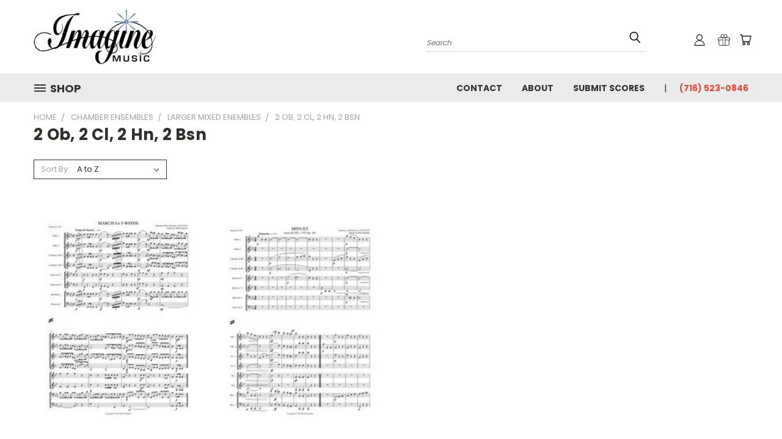

--- FILE ---
content_type: text/html; charset=UTF-8
request_url: https://stores.imaginemusicpublishing.com/2-ob-2-cl-2-hn-2-bsn/
body_size: 29754
content:


<!DOCTYPE html>
<html class="no-js" lang="en">
    <head>
        <title>Chamber Ensembles - Larger Mixed Enembles - 2 Ob, 2 Cl, 2 Hn, 2 Bsn - Imagine Music Publishing LLC</title>
        <link rel="dns-prefetch preconnect" href="https://cdn11.bigcommerce.com/s-vzt4xwy" crossorigin><link rel="dns-prefetch preconnect" href="https://fonts.googleapis.com/" crossorigin><link rel="dns-prefetch preconnect" href="https://fonts.gstatic.com/" crossorigin>
        <meta name="keywords" content="sheet music publisher"><link rel='canonical' href='https://stores.imaginemusicpublishing.com/2-ob-2-cl-2-hn-2-bsn/' /><meta name='platform' content='bigcommerce.stencil' />
        
        

<meta name="google-site-verification" content="VoUPGnLg-Li0kduGQHg1WVbiCJXAZ76lQa_FwWDhGko" />

        <link href="https://cdn11.bigcommerce.com/s-vzt4xwy/product_images/favicon.ico" rel="shortcut icon">
        <meta name="viewport" content="width=device-width, initial-scale=1">

        <script>
            document.documentElement.className = document.documentElement.className.replace('no-js', 'js');
        </script>

        <script>
    function browserSupportsAllFeatures() {
        return window.Promise
            && window.fetch
            && window.URL
            && window.URLSearchParams
            && window.WeakMap
            // object-fit support
            && ('objectFit' in document.documentElement.style);
    }

    function loadScript(src) {
        var js = document.createElement('script');
        js.src = src;
        js.onerror = function () {
            console.error('Failed to load polyfill script ' + src);
        };
        document.head.appendChild(js);
    }

    if (!browserSupportsAllFeatures()) {
        loadScript('https://cdn11.bigcommerce.com/s-vzt4xwy/stencil/5f8122b0-a8ce-013c-ec2a-7ee95d64f910/e/6c522a80-aa89-013c-08b8-5a84f2ff454c/dist/theme-bundle.polyfills.js');
    }
</script>
        <script>window.consentManagerTranslations = `{"locale":"en","locales":{},"translations":{}}`;</script>

        <script>
            window.lazySizesConfig = window.lazySizesConfig || {};
            window.lazySizesConfig.loadMode = 1;
        </script>
        <script async src="https://cdn11.bigcommerce.com/s-vzt4xwy/stencil/5f8122b0-a8ce-013c-ec2a-7ee95d64f910/e/6c522a80-aa89-013c-08b8-5a84f2ff454c/dist/theme-bundle.head_async.js"></script>

        <script src="https://ajax.googleapis.com/ajax/libs/webfont/1.6.26/webfont.js"></script>

        <script>
            WebFont.load({
                custom: {
                    families: ['Karla', 'Roboto', 'Source Sans Pro']
                },
                classes: false
            });
        </script>


        <link href="https://fonts.googleapis.com/css?family=Poppins:400,700&display=swap" rel="stylesheet">
        <link data-stencil-stylesheet href="https://cdn11.bigcommerce.com/s-vzt4xwy/stencil/5f8122b0-a8ce-013c-ec2a-7ee95d64f910/e/6c522a80-aa89-013c-08b8-5a84f2ff454c/css/theme-605844f0-a8ce-013c-ec2a-7ee95d64f910.css" rel="stylesheet">
        <link data-stencil-stylesheet href="https://cdn11.bigcommerce.com/s-vzt4xwy/stencil/5f8122b0-a8ce-013c-ec2a-7ee95d64f910/e/6c522a80-aa89-013c-08b8-5a84f2ff454c/css/vault-605844f0-a8ce-013c-ec2a-7ee95d64f910.css" rel="stylesheet">
        <link data-stencil-stylesheet href="https://cdn11.bigcommerce.com/s-vzt4xwy/stencil/5f8122b0-a8ce-013c-ec2a-7ee95d64f910/e/6c522a80-aa89-013c-08b8-5a84f2ff454c/css/custom-605844f0-a8ce-013c-ec2a-7ee95d64f910.css" rel="stylesheet">

        <!-- Start Tracking Code for analytics_googleanalytics -->

<meta name="google-site-verification" content="VoUPGnLg-Li0kduGQHg1WVbiCJXAZ76lQa_FwWDhGko">

<script src="https://conduit.mailchimpapp.com/js/stores/vzt4xwy/conduit.js"></script>

<!-- End Tracking Code for analytics_googleanalytics -->

<!-- Start Tracking Code for analytics_siteverification -->

<meta name="google-site-verification" content="VoUPGnLg-Li0kduGQHg1WVbiCJXAZ76lQa_FwWDhGko" />

<!-- End Tracking Code for analytics_siteverification -->


<script type="text/javascript" src="https://checkout-sdk.bigcommerce.com/v1/loader.js" defer ></script>
<script type="text/javascript">
var BCData = {};
</script>
<script src='https://searchserverapi1.com/widgets/bigcommerce/init.js?api_key=5D4y8g9D2o' async ></script><script>var searchBoosterParams = {orderId: '',customerId: ''}</script><script src='https://hubifyapps.com/bigcommerce/searchbooster/public/bc_js/big_1081665845371.js'></script>
<script nonce="">
(function () {
    var xmlHttp = new XMLHttpRequest();

    xmlHttp.open('POST', 'https://bes.gcp.data.bigcommerce.com/nobot');
    xmlHttp.setRequestHeader('Content-Type', 'application/json');
    xmlHttp.send('{"store_id":"548731","timezone_offset":"-5.0","timestamp":"2026-01-25T09:13:06.61715000Z","visit_id":"8aec24af-7fc6-43fc-90ac-9e1eeb932db9","channel_id":1}');
})();
</script>

    </head>
    <body>
      <!-- ACTIVE SHOPNAV DIM PAGE -->
      <div id="shopnav-dim-page" style="display: none;">
        <div style="top: 50%; left: 50%; display: none;" id="dialog" class="window">
          <div id="san"></div>
        </div>
        <div style="width: 2478px; font-size: 32pt; color:white; height: 1202px; display: none; opacity: 0.4;" id="mask"></div>
      </div>
      <!-- END ACTIVE SHOPNAV DIM PAGE -->
      <svg data-src="https://cdn11.bigcommerce.com/s-vzt4xwy/stencil/5f8122b0-a8ce-013c-ec2a-7ee95d64f910/e/6c522a80-aa89-013c-08b8-5a84f2ff454c/img/icon-sprite.svg" class="icons-svg-sprite"></svg>

      <header class="header header-logo--left" role="banner">
    <a href="#" class="mobileMenu-toggle" data-mobile-menu-toggle="menu">
        <span class="mobileMenu-toggleIcon">Toggle menu</span>
    </a>

  <div class="logo-user-section container">
        <div class="header-logo header-logo--left">
            <a href="https://stores.imaginemusicpublishing.com/">
            <div class="header-logo-image-container">
                <img class="header-logo-image" src="https://cdn11.bigcommerce.com/s-vzt4xwy/images/stencil/200x89/imaginelogo2_1642539431__14309.original.jpg" alt="Imagine Music Publishing LLC" title="Imagine Music Publishing LLC">
            </div>
</a>
        </div>
        <nav class="navUser">
    <ul class="navUser-section navUser-section--alt">

        <div class="dropdown dropdown--quickSearch desktop" id="quickSearch" aria-hidden="true" tabindex="-1" data-prevent-quick-search-close>
            <div class="container">
  <a href="#" class="quickSearch-mobileToggle" title="Submit Search" alt="Submit Search">
      <span class="mobileMenu-toggleIcon"></span>
  </a>
    <form class="form" action="/search.php">
        <fieldset class="form-fieldset">
            <div class="form-field">
                <label class="is-srOnly" for="search_query">Search</label>
                <input class="form-input" data-search-quick name="search_query" id="search_query" data-error-message="Search field cannot be empty." placeholder="Search" autocomplete="off">
                <!-- <input class="button button--primary form-prefixPostfix-button--postfix" type="submit" value=""><svg class="header-icon search-icon"><use xlink:href="#icon-search"></use></svg> -->
            </div>
        </fieldset>
        <div class="search-icon submit">
          <input title="Submit Search" alt="Submit Search" class="button button--primary form-prefixPostfix-button--postfix" type="submit" value="">
          <svg class="header-icon search-icon" title="submit" alt="submit"><use xlink:href="#icon-search"></use></svg>
        </div>
    </form>
    <section class="quickSearchResults" data-bind="html: results"></section>
</div>
        </div>

        <div class="user-icons">
          <!-- <li class="navUser-item navUser-item--cart user-icons">
              <a
                  class="navUser-action"
                  data-cart-preview
                  data-dropdown="cart-preview-dropdown"
                  data-options="align:right"
                  href="/cart.php"
                  aria-label="Cart with 0 items"
                  <span class="navUser-item-cartLabel"><svg class="header-icon cart-icon"><use xlink:href="#icon-cart"></use></svg></span> <span class="countPill cart-quantity"></span>
              </a>

              <div class="dropdown-menu" id="cart-preview-dropdown" data-dropdown-content aria-hidden="true"></div>
          </li> -->

          <li class="navUser-item navUser-item--cart user-icons">
            <a class="navUser-action"
               data-cart-preview
               data-dropdown="cart-preview-dropdown"
               data-options="align:right"
               href="/cart.php"
               aria-label="Cart with 0 items"
            >
                <!-- <span class="navUser-item-cartLabel">Cart</span>
                <span class="countPill cart-quantity"></span> -->
                <span class="navUser-item-cartLabel"><svg class="header-icon cart-icon"><use xlink:href="#icon-cart"></use></svg></span> <span class="countPill cart-quantity"></span>
            </a>

            <div class="dropdown-menu" id="cart-preview-dropdown" data-dropdown-content aria-hidden="true"></div>
        </li>

          
            <li class="navUser-item user-icons gift-certificates">
                <a title="Gift Certificates" alt="Gift Certificates" class="navUser-action" href="/giftcertificates.php"><svg class="header-icon gift-icon"><use xlink:href="#icon-gift" /></svg></a>
            </li>

        <a title="Compare Items" class="navUser-action navUser-item--compare" href="/compare" data-compare-nav><svg class="header-icon compare-icon"><use xlink:href="#icon-compare"></use></svg><span class="countPill countPill--positive countPill--alt compare"></span></a>

        <!-- <li class="navUser-item navUser-item--account user-icons account"> -->
                    <!-- <a class="navUser-action" href="/login.php"><svg class="header-icon account-icon"><use xlink:href="#icon-account"></use></svg></a> -->
                    <!-- <ul class="account-link enabled"> -->
    <li class="navUser-item navUser-item--account user-icons account">
        <a class="navUser-action account signin-list" title="User Toolbox" alt="User Toolbox" href="/login.php"><svg class="header-icon account-icon"><use xlink:href="#icon-account"></use></svg></a>
        <!-- <a class="navUser-action login" href="/login.php">Sign in</a> -->
        <div class="dropdown-menu signin-list" id="account-dropdown-signin-list">
          <!-- <h2 class="container-header">Account Info</h2> -->
            <nav class="navBar navBar--sub navBar--account signin-list">
    <ul class="navBar-section signout-list">
      <li>
        <a class="navBar-action signout-list" href="/login.php">Sign in  </a>
          <span class="navUser-or"> or </span>
          <a class="navBar-action signout-list" href="/login.php?action=create_account">  Register</a></li>
    </ul>
</nav>
            <!-- <hr class="left full-width" /> -->
            <!-- { {> components / common / currency-selector-dropdown } } -->
            <!-- <a class="button button--primary signin-register logout-button" href="/login.php">Sign in</a> -->
        </div>
     </li>
<!-- </ul> -->
        <!-- </li> -->

        <li class="navUser-item quicksearch mobile">
            <a class="navUser-action navUser-action--quickSearch desktop-toggle" href="#" data-search="quickSearch" aria-controls="quickSearch" aria-expanded="false"><svg class="header-icon search-icon"><use xlink:href="#icon-search"></use></svg></a>
        </li>

    </ul>
    </div>

</nav>
  </div>
    <div id="menu-wrapper">
        <div class="navPages-container" id="menu" data-menu>
          <div class="navPages-wider desktop">
  <div class="nav-minus-logo">
  <div class="mega-cat-nav ">
    <li class="navPages-item navPages-item-page container-header btn">
      <a class="navPages-action">
        <svg class="mega-menu-icon open"><use xlink:href="#icon-v-menu" /></svg><svg class="mega-menu-icon close"><use xlink:href="#icon-close" /><span class="burger-menu">Shop</span><span class="burger-menu fixed">Menu</span>
      </a>
      <div class="clear"></div>
    </li>
    <nav class="navPages">
      <div class="mega-cat-dropdown">
        <div class="inner">

        <div id="page-wrapper">
        <div class="category-list">
          <h2 class="container-header mobile">Categories</h2>
          <li class="navPages-item top-level categories">
              <div class="desktop">
    <a class="navPages-action navPages-action-depth-max has-subMenu is-root second-level-parent sideNavTopLevel needsclick" href="https://stores.imaginemusicpublishing.com/instrumental-vocal/">Instrumental &amp; Vocal
    <i class="icon navPages-action-moreIcon closed topLevel" aria-hidden="true"><svg><use xlink:href="#icon-chevron-down" /></svg></i>
    </a>
    <div class="navPage-subMenu navPage-subMenu-horizontal second-level-flyout" id="navPages-6653" aria-hidden="true" tabindex="-1">
  <div class="category-title">
    <h2><a class="category-title" href="https://stores.imaginemusicpublishing.com/instrumental-vocal/">Instrumental &amp; Vocal</a></h2>
    <div class="flyout-pagination-container top">
      <a class="navPages-action previous">
        <i class="icon prev" aria-hidden="true">
          <svg><use xlink:href="#icon-circle-left" /></svg>
        </i>
      </a>
      <!-- <span class="dots"></span> -->
      <a class="navPages-action next">
        <i class="icon next" aria-hidden="true">
          <svg><use xlink:href="#icon-circle-right" /></svg>
        </i>
      </a>
    </div>
  </div>
  <div class="flyout-pagination-container bottom">
    <a class="navPages-action previous">
      <i class="icon prev" aria-hidden="true">
        <svg><use xlink:href="#icon-chevron-left" /></svg>
      </i>
    </a>
    <span class="dots"></span>
    <a class="navPages-action next">
      <i class="icon next" aria-hidden="true">
        <svg><use xlink:href="#icon-chevron-left" /></svg>
      </i>
    </a>
  </div>

  <div class="desktop">
    <ul class="navPage-subMenu-list all-second-level-plus-container flyout-page-wrapper">
            <li class="navPage-subMenu-item-child second-level">
                    <a class="navPage-subMenu-action navPages-action navPages-action-depth-max has-subMenu second-level" href="https://stores.imaginemusicpublishing.com/woodwinds-1/">
                        Woodwinds <i class="icon navPages-action-moreIcon second-level" aria-hidden="true"><svg><use xlink:href="#icon-chevron-down" /></svg></i>
                    </a>
                    <div class="navPage-subMenu navPage-subMenu-horizontal third-level-flyout" id="navPages-6114" aria-hidden="true" tabindex="-1">
    <ul class="navPage-subMenu-list">
            <li class="navPage-subMenu-item-child third-level">
                    <a class="navPage-subMenu-action navPages-action navPages-action-depth-max has-subMenu" href="https://stores.imaginemusicpublishing.com/flute-1/">
                        Flute
                    </a>
                    <div class="navPage-subMenu navPage-subMenu-horizontal fourth-level-plus-flyout" id="navPages-6672" aria-hidden="true" tabindex="-1">
    <ul class="navPage-subMenu-list">
            <li class="navPage-subMenu-item-child">
                    <a class="navPage-subMenu-action navPages-action" href="https://stores.imaginemusicpublishing.com/piccolo-piano/">Piccolo</a>
            </li>
            <li class="navPage-subMenu-item-child">
                    <a class="navPage-subMenu-action navPages-action" href="https://stores.imaginemusicpublishing.com/flute-solo-3/">Flute Solo</a>
            </li>
            <li class="navPage-subMenu-item-child">
                    <a class="navPage-subMenu-action navPages-action" href="https://stores.imaginemusicpublishing.com/alto-flute-1/">Alto Flute</a>
            </li>
            <li class="navPage-subMenu-item-child">
                    <a class="navPage-subMenu-action navPages-action" href="https://stores.imaginemusicpublishing.com/flute-duet-2/">Flute Duet</a>
            </li>
            <li class="navPage-subMenu-item-child">
                    <a class="navPage-subMenu-action navPages-action" href="https://stores.imaginemusicpublishing.com/flute-trio-3/">Flute Trio</a>
            </li>
            <li class="navPage-subMenu-item-child">
                    <a class="navPage-subMenu-action navPages-action" href="https://stores.imaginemusicpublishing.com/flute-quartet-3/">Flute Quartet</a>
            </li>
            <li class="navPage-subMenu-item-child">
                    <a class="navPage-subMenu-action navPages-action navPages-action-depth-max has-subMenu" href="https://stores.imaginemusicpublishing.com/flute-quintet/" data-collapsible="navPages-6358">
                        Flute Quintet <i class="icon navPages-action-moreIcon" aria-hidden="true"><svg><use xlink:href="#icon-chevron-down" /></svg></i>
                    </a>
                    <div class="navPage-subMenu navPage-subMenu-horizontal fourth-level-plus-flyout" id="navPages-6358" aria-hidden="true" tabindex="-1">
    <ul class="navPage-subMenu-list">
            <li class="navPage-subMenu-item-child">
                    <a class="navPage-subMenu-action navPages-action" href="https://stores.imaginemusicpublishing.com/piccolo-flute-quartet/">Piccolo &amp; Flute Quartet</a>
            </li>
        <li class="navPage-subMenu-item-parent view-all">
            <a class="navPage-subMenu-action navPages-action navPages-action-depth-max view-all" href="https://stores.imaginemusicpublishing.com/flute-quintet/">View All</a>
        </li>
    </ul>
</div>
            </li>
            <li class="navPage-subMenu-item-child">
                    <a class="navPage-subMenu-action navPages-action" href="https://stores.imaginemusicpublishing.com/flute-sextet/">Flute Sextet</a>
            </li>
            <li class="navPage-subMenu-item-child">
                    <a class="navPage-subMenu-action navPages-action" href="https://stores.imaginemusicpublishing.com/flute-octet/">Flute Octet</a>
            </li>
            <li class="navPage-subMenu-item-child">
                    <a class="navPage-subMenu-action navPages-action" href="https://stores.imaginemusicpublishing.com/flute-ensemble-3/">Flute Ensemble</a>
            </li>
        <li class="navPage-subMenu-item-parent view-all">
            <a class="navPage-subMenu-action navPages-action navPages-action-depth-max view-all" href="https://stores.imaginemusicpublishing.com/flute-1/">View All</a>
        </li>
    </ul>
</div>
            </li>
            <li class="navPage-subMenu-item-child third-level">
                    <a class="navPage-subMenu-action navPages-action navPages-action-depth-max has-subMenu" href="https://stores.imaginemusicpublishing.com/oboe-2/">
                        Oboe
                    </a>
                    <div class="navPage-subMenu navPage-subMenu-horizontal fourth-level-plus-flyout" id="navPages-6673" aria-hidden="true" tabindex="-1">
    <ul class="navPage-subMenu-list">
            <li class="navPage-subMenu-item-child">
                    <a class="navPage-subMenu-action navPages-action" href="https://stores.imaginemusicpublishing.com/oboe-solo-1/">Oboe Solo</a>
            </li>
            <li class="navPage-subMenu-item-child">
                    <a class="navPage-subMenu-action navPages-action" href="https://stores.imaginemusicpublishing.com/oboe-piano-1/">Oboe &amp; Piano</a>
            </li>
            <li class="navPage-subMenu-item-child">
                    <a class="navPage-subMenu-action navPages-action" href="https://stores.imaginemusicpublishing.com/oboe-organ/">Oboe &amp; Organ</a>
            </li>
            <li class="navPage-subMenu-item-child">
                    <a class="navPage-subMenu-action navPages-action" href="https://stores.imaginemusicpublishing.com/oboe-duet/">Oboe Duet</a>
            </li>
            <li class="navPage-subMenu-item-child">
                    <a class="navPage-subMenu-action navPages-action" href="https://stores.imaginemusicpublishing.com/oboe-trio-2/">Oboe Trio</a>
            </li>
            <li class="navPage-subMenu-item-child">
                    <a class="navPage-subMenu-action navPages-action" href="https://stores.imaginemusicpublishing.com/oboe-quartet-2/">Oboe Quartet</a>
            </li>
        <li class="navPage-subMenu-item-parent view-all">
            <a class="navPage-subMenu-action navPages-action navPages-action-depth-max view-all" href="https://stores.imaginemusicpublishing.com/oboe-2/">View All</a>
        </li>
    </ul>
</div>
            </li>
            <li class="navPage-subMenu-item-child third-level">
                    <a class="navPage-subMenu-action navPages-action navPages-action-depth-max has-subMenu" href="https://stores.imaginemusicpublishing.com/english-horn-1/">
                        English Horn
                    </a>
                    <div class="navPage-subMenu navPage-subMenu-horizontal fourth-level-plus-flyout" id="navPages-6679" aria-hidden="true" tabindex="-1">
    <ul class="navPage-subMenu-list">
            <li class="navPage-subMenu-item-child">
                    <a class="navPage-subMenu-action navPages-action" href="https://stores.imaginemusicpublishing.com/solo-english-horn/">Solo English Horn</a>
            </li>
            <li class="navPage-subMenu-item-child">
                    <a class="navPage-subMenu-action navPages-action" href="https://stores.imaginemusicpublishing.com/english-horn-piano-1/">English Horn &amp; Piano</a>
            </li>
            <li class="navPage-subMenu-item-child">
                    <a class="navPage-subMenu-action navPages-action" href="https://stores.imaginemusicpublishing.com/english-horn-strings-harp/">English Horn, Strings &amp; Harp</a>
            </li>
        <li class="navPage-subMenu-item-parent view-all">
            <a class="navPage-subMenu-action navPages-action navPages-action-depth-max view-all" href="https://stores.imaginemusicpublishing.com/english-horn-1/">View All</a>
        </li>
    </ul>
</div>
            </li>
            <li class="navPage-subMenu-item-child third-level">
                    <a class="navPage-subMenu-action navPages-action navPages-action-depth-max has-subMenu" href="https://stores.imaginemusicpublishing.com/clarinet/">
                        Clarinet
                    </a>
                    <div class="navPage-subMenu navPage-subMenu-horizontal fourth-level-plus-flyout" id="navPages-6674" aria-hidden="true" tabindex="-1">
    <ul class="navPage-subMenu-list">
            <li class="navPage-subMenu-item-child">
                    <a class="navPage-subMenu-action navPages-action" href="https://stores.imaginemusicpublishing.com/clarinet-method-books/">Clarinet Method Books</a>
            </li>
            <li class="navPage-subMenu-item-child">
                    <a class="navPage-subMenu-action navPages-action" href="https://stores.imaginemusicpublishing.com/clarinet-solo-2/">Clarinet Solo</a>
            </li>
            <li class="navPage-subMenu-item-child">
                    <a class="navPage-subMenu-action navPages-action" href="https://stores.imaginemusicpublishing.com/clarinet-duet-3/">Clarinet Duet</a>
            </li>
            <li class="navPage-subMenu-item-child">
                    <a class="navPage-subMenu-action navPages-action" href="https://stores.imaginemusicpublishing.com/clarinet-trio-2/">Clarinet Trio</a>
            </li>
            <li class="navPage-subMenu-item-child">
                    <a class="navPage-subMenu-action navPages-action" href="https://stores.imaginemusicpublishing.com/clarinet-quartet-2/">Clarinet Quartet</a>
            </li>
            <li class="navPage-subMenu-item-child">
                    <a class="navPage-subMenu-action navPages-action" href="https://stores.imaginemusicpublishing.com/clarinet-quintet/">Clarinet Quintet</a>
            </li>
            <li class="navPage-subMenu-item-child">
                    <a class="navPage-subMenu-action navPages-action" href="https://stores.imaginemusicpublishing.com/clarinet-sextet/">Clarinet Sextet</a>
            </li>
            <li class="navPage-subMenu-item-child">
                    <a class="navPage-subMenu-action navPages-action" href="https://stores.imaginemusicpublishing.com/clarinet-octet/">Clarinet Octet</a>
            </li>
            <li class="navPage-subMenu-item-child">
                    <a class="navPage-subMenu-action navPages-action" href="https://stores.imaginemusicpublishing.com/clarinet-choir/">Clarinet Choir</a>
            </li>
            <li class="navPage-subMenu-item-child">
                    <a class="navPage-subMenu-action navPages-action" href="https://stores.imaginemusicpublishing.com/clarinet-string-quartet/">Clarinet &amp; String Quartet</a>
            </li>
            <li class="navPage-subMenu-item-child">
                    <a class="navPage-subMenu-action navPages-action" href="https://stores.imaginemusicpublishing.com/bass-clarinet-solo/">Bass Clarinet Solo</a>
            </li>
        <li class="navPage-subMenu-item-parent view-all">
            <a class="navPage-subMenu-action navPages-action navPages-action-depth-max view-all" href="https://stores.imaginemusicpublishing.com/clarinet/">View All</a>
        </li>
    </ul>
</div>
            </li>
            <li class="navPage-subMenu-item-child third-level">
                    <a class="navPage-subMenu-action navPages-action navPages-action-depth-max has-subMenu" href="https://stores.imaginemusicpublishing.com/bassoon-1/">
                        Bassoon
                    </a>
                    <div class="navPage-subMenu navPage-subMenu-horizontal fourth-level-plus-flyout" id="navPages-6675" aria-hidden="true" tabindex="-1">
    <ul class="navPage-subMenu-list">
            <li class="navPage-subMenu-item-child">
                    <a class="navPage-subMenu-action navPages-action" href="https://stores.imaginemusicpublishing.com/bassoon-methods-studies/">Bassoon Methods &amp; Studies</a>
            </li>
            <li class="navPage-subMenu-item-child">
                    <a class="navPage-subMenu-action navPages-action" href="https://stores.imaginemusicpublishing.com/bassoon-solo-2/">Bassoon Solo</a>
            </li>
            <li class="navPage-subMenu-item-child">
                    <a class="navPage-subMenu-action navPages-action" href="https://stores.imaginemusicpublishing.com/bassoon-piano-1/">Bassoon &amp; Piano</a>
            </li>
            <li class="navPage-subMenu-item-child">
                    <a class="navPage-subMenu-action navPages-action" href="https://stores.imaginemusicpublishing.com/bassoon-track/">Bassoon &amp; Track</a>
            </li>
            <li class="navPage-subMenu-item-child">
                    <a class="navPage-subMenu-action navPages-action navPages-action-depth-max has-subMenu" href="https://stores.imaginemusicpublishing.com/bassoon-duet-3/" data-collapsible="navPages-6123">
                        Bassoon Duet <i class="icon navPages-action-moreIcon" aria-hidden="true"><svg><use xlink:href="#icon-chevron-down" /></svg></i>
                    </a>
                    <div class="navPage-subMenu navPage-subMenu-horizontal fourth-level-plus-flyout" id="navPages-6123" aria-hidden="true" tabindex="-1">
    <ul class="navPage-subMenu-list">
            <li class="navPage-subMenu-item-child">
                    <a class="navPage-subMenu-action navPages-action" href="https://stores.imaginemusicpublishing.com/two-bassoons-piano-1/">Two Bassoons &amp; Piano</a>
            </li>
        <li class="navPage-subMenu-item-parent view-all">
            <a class="navPage-subMenu-action navPages-action navPages-action-depth-max view-all" href="https://stores.imaginemusicpublishing.com/bassoon-duet-3/">View All</a>
        </li>
    </ul>
</div>
            </li>
            <li class="navPage-subMenu-item-child">
                    <a class="navPage-subMenu-action navPages-action" href="https://stores.imaginemusicpublishing.com/bassoon-trio-3/">Bassoon Trio</a>
            </li>
            <li class="navPage-subMenu-item-child">
                    <a class="navPage-subMenu-action navPages-action" href="https://stores.imaginemusicpublishing.com/bassoon-quartet-3/">Bassoon Quartet</a>
            </li>
            <li class="navPage-subMenu-item-child">
                    <a class="navPage-subMenu-action navPages-action" href="https://stores.imaginemusicpublishing.com/bassoon-ensemble-2/">Bassoon Ensemble</a>
            </li>
            <li class="navPage-subMenu-item-child">
                    <a class="navPage-subMenu-action navPages-action" href="https://stores.imaginemusicpublishing.com/bassoon-narrator/">Bassoon &amp; Narrator</a>
            </li>
            <li class="navPage-subMenu-item-child">
                    <a class="navPage-subMenu-action navPages-action" href="https://stores.imaginemusicpublishing.com/bassoon-with-percussion/">Bassoon &amp; Percussion</a>
            </li>
            <li class="navPage-subMenu-item-child">
                    <a class="navPage-subMenu-action navPages-action" href="https://stores.imaginemusicpublishing.com/bassoon-strings/">Bassoon &amp; Strings</a>
            </li>
            <li class="navPage-subMenu-item-child">
                    <a class="navPage-subMenu-action navPages-action" href="https://stores.imaginemusicpublishing.com/bassoon-band/">Bassoon &amp; Band</a>
            </li>
            <li class="navPage-subMenu-item-child">
                    <a class="navPage-subMenu-action navPages-action" href="https://stores.imaginemusicpublishing.com/band-orchestra/">Band &amp; Orchestra</a>
            </li>
        <li class="navPage-subMenu-item-parent view-all">
            <a class="navPage-subMenu-action navPages-action navPages-action-depth-max view-all" href="https://stores.imaginemusicpublishing.com/bassoon-1/">View All</a>
        </li>
    </ul>
</div>
            </li>
            <li class="navPage-subMenu-item-child third-level">
                    <a class="navPage-subMenu-action navPages-action navPages-action-depth-max has-subMenu" href="https://stores.imaginemusicpublishing.com/contrabassoon-1/">
                        Contrabassoon
                    </a>
                    <div class="navPage-subMenu navPage-subMenu-horizontal fourth-level-plus-flyout" id="navPages-6678" aria-hidden="true" tabindex="-1">
    <ul class="navPage-subMenu-list">
            <li class="navPage-subMenu-item-child">
                    <a class="navPage-subMenu-action navPages-action" href="https://stores.imaginemusicpublishing.com/contrabassoon-solo/">Contrabassoon Solo</a>
            </li>
            <li class="navPage-subMenu-item-child">
                    <a class="navPage-subMenu-action navPages-action" href="https://stores.imaginemusicpublishing.com/contrabassoon-piano-1/">Contrabassoon &amp; Piano</a>
            </li>
            <li class="navPage-subMenu-item-child">
                    <a class="navPage-subMenu-action navPages-action" href="https://stores.imaginemusicpublishing.com/contrabassoon-trio-3/">Contrabassoon Trio</a>
            </li>
            <li class="navPage-subMenu-item-child">
                    <a class="navPage-subMenu-action navPages-action" href="https://stores.imaginemusicpublishing.com/contrabassoon-viola/">Contrabassoon &amp; Viola</a>
            </li>
            <li class="navPage-subMenu-item-child">
                    <a class="navPage-subMenu-action navPages-action" href="https://stores.imaginemusicpublishing.com/contrabassoon-strings/">Contrabassoon &amp; Strings</a>
            </li>
        <li class="navPage-subMenu-item-parent view-all">
            <a class="navPage-subMenu-action navPages-action navPages-action-depth-max view-all" href="https://stores.imaginemusicpublishing.com/contrabassoon-1/">View All</a>
        </li>
    </ul>
</div>
            </li>
            <li class="navPage-subMenu-item-child third-level">
                    <a class="navPage-subMenu-action navPages-action" href="https://stores.imaginemusicpublishing.com/contraforte/">Contraforte</a>
            </li>
            <li class="navPage-subMenu-item-child third-level">
                    <a class="navPage-subMenu-action navPages-action navPages-action-depth-max has-subMenu" href="https://stores.imaginemusicpublishing.com/saxophone-1/">
                        Saxophone
                    </a>
                    <div class="navPage-subMenu navPage-subMenu-horizontal fourth-level-plus-flyout" id="navPages-6676" aria-hidden="true" tabindex="-1">
    <ul class="navPage-subMenu-list">
            <li class="navPage-subMenu-item-child">
                    <a class="navPage-subMenu-action navPages-action navPages-action-depth-max has-subMenu" href="https://stores.imaginemusicpublishing.com/alto-saxophone-1/" data-collapsible="navPages-6677">
                        Alto Saxophone <i class="icon navPages-action-moreIcon" aria-hidden="true"><svg><use xlink:href="#icon-chevron-down" /></svg></i>
                    </a>
                    <div class="navPage-subMenu navPage-subMenu-horizontal fourth-level-plus-flyout" id="navPages-6677" aria-hidden="true" tabindex="-1">
    <ul class="navPage-subMenu-list">
            <li class="navPage-subMenu-item-child">
                    <a class="navPage-subMenu-action navPages-action" href="https://stores.imaginemusicpublishing.com/alto-sax-solo-1/">Alto Sax Solo</a>
            </li>
            <li class="navPage-subMenu-item-child">
                    <a class="navPage-subMenu-action navPages-action" href="https://stores.imaginemusicpublishing.com/alto-saxophone-piano/">Alto Saxophone &amp; Piano</a>
            </li>
        <li class="navPage-subMenu-item-parent view-all">
            <a class="navPage-subMenu-action navPages-action navPages-action-depth-max view-all" href="https://stores.imaginemusicpublishing.com/alto-saxophone-1/">View All</a>
        </li>
    </ul>
</div>
            </li>
            <li class="navPage-subMenu-item-child">
                    <a class="navPage-subMenu-action navPages-action navPages-action-depth-max has-subMenu" href="https://stores.imaginemusicpublishing.com/baritone-saxophone/" data-collapsible="navPages-6686">
                        Baritone Saxophone <i class="icon navPages-action-moreIcon" aria-hidden="true"><svg><use xlink:href="#icon-chevron-down" /></svg></i>
                    </a>
                    <div class="navPage-subMenu navPage-subMenu-horizontal fourth-level-plus-flyout" id="navPages-6686" aria-hidden="true" tabindex="-1">
    <ul class="navPage-subMenu-list">
            <li class="navPage-subMenu-item-child">
                    <a class="navPage-subMenu-action navPages-action" href="https://stores.imaginemusicpublishing.com/baritone-sax-solo/">Baritone Sax Solo</a>
            </li>
        <li class="navPage-subMenu-item-parent view-all">
            <a class="navPage-subMenu-action navPages-action navPages-action-depth-max view-all" href="https://stores.imaginemusicpublishing.com/baritone-saxophone/">View All</a>
        </li>
    </ul>
</div>
            </li>
            <li class="navPage-subMenu-item-child">
                    <a class="navPage-subMenu-action navPages-action" href="https://stores.imaginemusicpublishing.com/saxophone-duet/">Saxophone Duet</a>
            </li>
            <li class="navPage-subMenu-item-child">
                    <a class="navPage-subMenu-action navPages-action" href="https://stores.imaginemusicpublishing.com/saxophone-trio/">Saxophone Trio</a>
            </li>
            <li class="navPage-subMenu-item-child">
                    <a class="navPage-subMenu-action navPages-action" href="https://stores.imaginemusicpublishing.com/saxophone-quartet/">Saxophone Quartet</a>
            </li>
            <li class="navPage-subMenu-item-child">
                    <a class="navPage-subMenu-action navPages-action" href="https://stores.imaginemusicpublishing.com/saxophone-ensemble-3/">Saxophone Ensemble</a>
            </li>
        <li class="navPage-subMenu-item-parent view-all">
            <a class="navPage-subMenu-action navPages-action navPages-action-depth-max view-all" href="https://stores.imaginemusicpublishing.com/saxophone-1/">View All</a>
        </li>
    </ul>
</div>
            </li>
            <li class="navPage-subMenu-item-child third-level">
                    <a class="navPage-subMenu-action navPages-action navPages-action-depth-max has-subMenu" href="https://stores.imaginemusicpublishing.com/double-reed-ensembles/">
                        Double Reed Ensembles
                    </a>
                    <div class="navPage-subMenu navPage-subMenu-horizontal fourth-level-plus-flyout" id="navPages-6149" aria-hidden="true" tabindex="-1">
    <ul class="navPage-subMenu-list">
            <li class="navPage-subMenu-item-child">
                    <a class="navPage-subMenu-action navPages-action" href="https://stores.imaginemusicpublishing.com/two-oboes-two-bassoons-1/">Two Oboes, Two Bassoons</a>
            </li>
            <li class="navPage-subMenu-item-child">
                    <a class="navPage-subMenu-action navPages-action" href="https://stores.imaginemusicpublishing.com/oboe-2-english-horns-bassoon/">Oboe, 2 English Horns, Bassoon</a>
            </li>
            <li class="navPage-subMenu-item-child">
                    <a class="navPage-subMenu-action navPages-action" href="https://stores.imaginemusicpublishing.com/2-oboes-2-english-horns-2-bassoons-1/">2 Oboes, 2 English Horns, 2 Bassoons</a>
            </li>
            <li class="navPage-subMenu-item-child">
                    <a class="navPage-subMenu-action navPages-action" href="https://stores.imaginemusicpublishing.com/2-oboes-english-horn-2-bassoons-contrabassoon/">2 Oboes, English Horn, 2 Bassoons, Contrabassoon</a>
            </li>
            <li class="navPage-subMenu-item-child">
                    <a class="navPage-subMenu-action navPages-action" href="https://stores.imaginemusicpublishing.com/2-oboes-english-horn-bassoon/">2 Oboes, English Horn, Bassoon</a>
            </li>
            <li class="navPage-subMenu-item-child">
                    <a class="navPage-subMenu-action navPages-action" href="https://stores.imaginemusicpublishing.com/2-oboes-oboe-d-english-horn-bassoon-contr-1/">2 Oboes, Oboe d, English Horn, Bassoon, Contr</a>
            </li>
            <li class="navPage-subMenu-item-child">
                    <a class="navPage-subMenu-action navPages-action" href="https://stores.imaginemusicpublishing.com/4-bassoons-contrabassoon/">4 Bassoons, Contrabassoon</a>
            </li>
            <li class="navPage-subMenu-item-child">
                    <a class="navPage-subMenu-action navPages-action" href="https://stores.imaginemusicpublishing.com/6-ob-2-eh-6-bsn-2-cbsn/">6 Ob, 2 Eh, 6 Bsn, 2 Cbsn</a>
            </li>
            <li class="navPage-subMenu-item-child">
                    <a class="navPage-subMenu-action navPages-action" href="https://stores.imaginemusicpublishing.com/double-reed-quintet-1/">Double Reed Quintet</a>
            </li>
            <li class="navPage-subMenu-item-child">
                    <a class="navPage-subMenu-action navPages-action" href="https://stores.imaginemusicpublishing.com/english-horn-three-bassoons-contrabassoon-1/">English Horn, Three Bassoons, Contrabassoon</a>
            </li>
            <li class="navPage-subMenu-item-child">
                    <a class="navPage-subMenu-action navPages-action" href="https://stores.imaginemusicpublishing.com/oboe-three-bassoons-contrabassoon-1/">Oboe, Three Bassoons, Contrabassoon</a>
            </li>
            <li class="navPage-subMenu-item-child">
                    <a class="navPage-subMenu-action navPages-action" href="https://stores.imaginemusicpublishing.com/piano-double-reed-ensemble/">Piano &amp; Double Reed Ensemble</a>
            </li>
            <li class="navPage-subMenu-item-child">
                    <a class="navPage-subMenu-action navPages-action" href="https://stores.imaginemusicpublishing.com/large-double-reed-ensemble/">Large Double Reed Ensemble</a>
            </li>
        <li class="navPage-subMenu-item-parent view-all">
            <a class="navPage-subMenu-action navPages-action navPages-action-depth-max view-all" href="https://stores.imaginemusicpublishing.com/double-reed-ensembles/">View All</a>
        </li>
    </ul>
</div>
            </li>
            <li class="navPage-subMenu-item-child third-level">
                    <a class="navPage-subMenu-action navPages-action navPages-action-depth-max has-subMenu" href="https://stores.imaginemusicpublishing.com/woodwind-ensembles-1/">
                        Woodwind Ensembles
                    </a>
                    <div class="navPage-subMenu navPage-subMenu-horizontal fourth-level-plus-flyout" id="navPages-6943" aria-hidden="true" tabindex="-1">
    <ul class="navPage-subMenu-list">
            <li class="navPage-subMenu-item-child">
                    <a class="navPage-subMenu-action navPages-action" href="https://stores.imaginemusicpublishing.com/woodwind-quartet/">Woodwind Quartet</a>
            </li>
            <li class="navPage-subMenu-item-child">
                    <a class="navPage-subMenu-action navPages-action" href="https://stores.imaginemusicpublishing.com/woodwind-quintet-2/">Woodwind Quintet</a>
            </li>
            <li class="navPage-subMenu-item-child">
                    <a class="navPage-subMenu-action navPages-action" href="https://stores.imaginemusicpublishing.com/woodwind-octet/">Woodwind Octet</a>
            </li>
            <li class="navPage-subMenu-item-child">
                    <a class="navPage-subMenu-action navPages-action" href="https://stores.imaginemusicpublishing.com/woodwind-choir/">Woodwind Choir</a>
            </li>
        <li class="navPage-subMenu-item-parent view-all">
            <a class="navPage-subMenu-action navPages-action navPages-action-depth-max view-all" href="https://stores.imaginemusicpublishing.com/woodwind-ensembles-1/">View All</a>
        </li>
    </ul>
</div>
            </li>
        <li class="navPage-subMenu-item-paren view-all">
            <a class="navPage-subMenu-action navPages-action navPages-action-depth-max view-all" href="https://stores.imaginemusicpublishing.com/woodwinds-1/">View All</a>
        </li>
    </ul>
</div>
            </li>
            <li class="navPage-subMenu-item-child second-level">
                    <a class="navPage-subMenu-action navPages-action navPages-action-depth-max has-subMenu second-level" href="https://stores.imaginemusicpublishing.com/brass-1/">
                        Brass <i class="icon navPages-action-moreIcon second-level" aria-hidden="true"><svg><use xlink:href="#icon-chevron-down" /></svg></i>
                    </a>
                    <div class="navPage-subMenu navPage-subMenu-horizontal third-level-flyout" id="navPages-6129" aria-hidden="true" tabindex="-1">
    <ul class="navPage-subMenu-list">
            <li class="navPage-subMenu-item-child third-level">
                    <a class="navPage-subMenu-action navPages-action navPages-action-depth-max has-subMenu" href="https://stores.imaginemusicpublishing.com/trumpet-1/">
                        Trumpet
                    </a>
                    <div class="navPage-subMenu navPage-subMenu-horizontal fourth-level-plus-flyout" id="navPages-6655" aria-hidden="true" tabindex="-1">
    <ul class="navPage-subMenu-list">
            <li class="navPage-subMenu-item-child">
                    <a class="navPage-subMenu-action navPages-action" href="https://stores.imaginemusicpublishing.com/trumpet-studies-1/">Trumpet Studies</a>
            </li>
            <li class="navPage-subMenu-item-child">
                    <a class="navPage-subMenu-action navPages-action" href="https://stores.imaginemusicpublishing.com/trumpet-solo-2/">Trumpet Solo</a>
            </li>
            <li class="navPage-subMenu-item-child">
                    <a class="navPage-subMenu-action navPages-action" href="https://stores.imaginemusicpublishing.com/trumpet-duet-2/">Trumpet Duet</a>
            </li>
            <li class="navPage-subMenu-item-child">
                    <a class="navPage-subMenu-action navPages-action" href="https://stores.imaginemusicpublishing.com/trumpet-trio-2/">Trumpet Trio</a>
            </li>
            <li class="navPage-subMenu-item-child">
                    <a class="navPage-subMenu-action navPages-action" href="https://stores.imaginemusicpublishing.com/trumpet-quartet-2/">Trumpet Quartet</a>
            </li>
            <li class="navPage-subMenu-item-child">
                    <a class="navPage-subMenu-action navPages-action" href="https://stores.imaginemusicpublishing.com/trumpet-quintet/">Trumpet Quintet</a>
            </li>
            <li class="navPage-subMenu-item-child">
                    <a class="navPage-subMenu-action navPages-action" href="https://stores.imaginemusicpublishing.com/trumpet-sextet/">Trumpet Sextet</a>
            </li>
            <li class="navPage-subMenu-item-child">
                    <a class="navPage-subMenu-action navPages-action" href="https://stores.imaginemusicpublishing.com/trumpet-ensemble-3/">Trumpet Ensemble</a>
            </li>
        <li class="navPage-subMenu-item-parent view-all">
            <a class="navPage-subMenu-action navPages-action navPages-action-depth-max view-all" href="https://stores.imaginemusicpublishing.com/trumpet-1/">View All</a>
        </li>
    </ul>
</div>
            </li>
            <li class="navPage-subMenu-item-child third-level">
                    <a class="navPage-subMenu-action navPages-action navPages-action-depth-max has-subMenu" href="https://stores.imaginemusicpublishing.com/trombone/">
                        Trombone
                    </a>
                    <div class="navPage-subMenu navPage-subMenu-horizontal fourth-level-plus-flyout" id="navPages-6657" aria-hidden="true" tabindex="-1">
    <ul class="navPage-subMenu-list">
            <li class="navPage-subMenu-item-child">
                    <a class="navPage-subMenu-action navPages-action" href="https://stores.imaginemusicpublishing.com/trombone-solo-1/">Trombone Solo</a>
            </li>
            <li class="navPage-subMenu-item-child">
                    <a class="navPage-subMenu-action navPages-action" href="https://stores.imaginemusicpublishing.com/bass-trombone-solo/">Bass Trombone Solo</a>
            </li>
            <li class="navPage-subMenu-item-child">
                    <a class="navPage-subMenu-action navPages-action" href="https://stores.imaginemusicpublishing.com/trombone-duet-1/">Trombone Duet</a>
            </li>
            <li class="navPage-subMenu-item-child">
                    <a class="navPage-subMenu-action navPages-action" href="https://stores.imaginemusicpublishing.com/trombone-trio-1/">Trombone Trio</a>
            </li>
            <li class="navPage-subMenu-item-child">
                    <a class="navPage-subMenu-action navPages-action" href="https://stores.imaginemusicpublishing.com/trombone-quartet-2/">Trombone Quartet</a>
            </li>
            <li class="navPage-subMenu-item-child">
                    <a class="navPage-subMenu-action navPages-action" href="https://stores.imaginemusicpublishing.com/trombone-quintet-2/">Trombone Quintet</a>
            </li>
            <li class="navPage-subMenu-item-child">
                    <a class="navPage-subMenu-action navPages-action" href="https://stores.imaginemusicpublishing.com/trombone-choir/">Trombone Choir</a>
            </li>
        <li class="navPage-subMenu-item-parent view-all">
            <a class="navPage-subMenu-action navPages-action navPages-action-depth-max view-all" href="https://stores.imaginemusicpublishing.com/trombone/">View All</a>
        </li>
    </ul>
</div>
            </li>
            <li class="navPage-subMenu-item-child third-level">
                    <a class="navPage-subMenu-action navPages-action navPages-action-depth-max has-subMenu" href="https://stores.imaginemusicpublishing.com/euphonium-1/">
                        Euphonium
                    </a>
                    <div class="navPage-subMenu navPage-subMenu-horizontal fourth-level-plus-flyout" id="navPages-6658" aria-hidden="true" tabindex="-1">
    <ul class="navPage-subMenu-list">
            <li class="navPage-subMenu-item-child">
                    <a class="navPage-subMenu-action navPages-action" href="https://stores.imaginemusicpublishing.com/euphonium-studies-1/">Euphonium Studies</a>
            </li>
            <li class="navPage-subMenu-item-child">
                    <a class="navPage-subMenu-action navPages-action" href="https://stores.imaginemusicpublishing.com/euphonium-solo/">Euphonium Solo</a>
            </li>
            <li class="navPage-subMenu-item-child">
                    <a class="navPage-subMenu-action navPages-action" href="https://stores.imaginemusicpublishing.com/euphonium-piano-1/">Euphonium &amp; Piano</a>
            </li>
            <li class="navPage-subMenu-item-child">
                    <a class="navPage-subMenu-action navPages-action" href="https://stores.imaginemusicpublishing.com/euphonium-duet/">Euphonium Duet</a>
            </li>
            <li class="navPage-subMenu-item-child">
                    <a class="navPage-subMenu-action navPages-action" href="https://stores.imaginemusicpublishing.com/euphonium-trio-1/">Euphonium Trio</a>
            </li>
            <li class="navPage-subMenu-item-child">
                    <a class="navPage-subMenu-action navPages-action" href="https://stores.imaginemusicpublishing.com/euphonium-quartet/">Euphonium Quartet</a>
            </li>
            <li class="navPage-subMenu-item-child">
                    <a class="navPage-subMenu-action navPages-action" href="https://stores.imaginemusicpublishing.com/euphonium-ensemble/">Euphonium Ensemble</a>
            </li>
        <li class="navPage-subMenu-item-parent view-all">
            <a class="navPage-subMenu-action navPages-action navPages-action-depth-max view-all" href="https://stores.imaginemusicpublishing.com/euphonium-1/">View All</a>
        </li>
    </ul>
</div>
            </li>
            <li class="navPage-subMenu-item-child third-level">
                    <a class="navPage-subMenu-action navPages-action navPages-action-depth-max has-subMenu" href="https://stores.imaginemusicpublishing.com/horn/">
                        Horn
                    </a>
                    <div class="navPage-subMenu navPage-subMenu-horizontal fourth-level-plus-flyout" id="navPages-6656" aria-hidden="true" tabindex="-1">
    <ul class="navPage-subMenu-list">
            <li class="navPage-subMenu-item-child">
                    <a class="navPage-subMenu-action navPages-action" href="https://stores.imaginemusicpublishing.com/horn-studies-1/">Horn Studies</a>
            </li>
            <li class="navPage-subMenu-item-child">
                    <a class="navPage-subMenu-action navPages-action" href="https://stores.imaginemusicpublishing.com/horn-solo-2/">Horn Solo</a>
            </li>
            <li class="navPage-subMenu-item-child">
                    <a class="navPage-subMenu-action navPages-action" href="https://stores.imaginemusicpublishing.com/horn-piano-1/">Horn &amp; Piano</a>
            </li>
            <li class="navPage-subMenu-item-child">
                    <a class="navPage-subMenu-action navPages-action" href="https://stores.imaginemusicpublishing.com/horn-duet-2/">Horn Duet</a>
            </li>
            <li class="navPage-subMenu-item-child">
                    <a class="navPage-subMenu-action navPages-action" href="https://stores.imaginemusicpublishing.com/horn-trio-2/">Horn Trio</a>
            </li>
            <li class="navPage-subMenu-item-child">
                    <a class="navPage-subMenu-action navPages-action" href="https://stores.imaginemusicpublishing.com/horn-quartet-2/">Horn Quartet</a>
            </li>
            <li class="navPage-subMenu-item-child">
                    <a class="navPage-subMenu-action navPages-action" href="https://stores.imaginemusicpublishing.com/horn-quintet/">Horn Quintet</a>
            </li>
            <li class="navPage-subMenu-item-child">
                    <a class="navPage-subMenu-action navPages-action" href="https://stores.imaginemusicpublishing.com/horn-ensemble-1/">Horn Ensemble</a>
            </li>
            <li class="navPage-subMenu-item-child">
                    <a class="navPage-subMenu-action navPages-action" href="https://stores.imaginemusicpublishing.com/horn-with-strings-1/">Horn with Strings</a>
            </li>
        <li class="navPage-subMenu-item-parent view-all">
            <a class="navPage-subMenu-action navPages-action navPages-action-depth-max view-all" href="https://stores.imaginemusicpublishing.com/horn/">View All</a>
        </li>
    </ul>
</div>
            </li>
            <li class="navPage-subMenu-item-child third-level">
                    <a class="navPage-subMenu-action navPages-action navPages-action-depth-max has-subMenu" href="https://stores.imaginemusicpublishing.com/tuba-1/">
                        Tuba
                    </a>
                    <div class="navPage-subMenu navPage-subMenu-horizontal fourth-level-plus-flyout" id="navPages-6662" aria-hidden="true" tabindex="-1">
    <ul class="navPage-subMenu-list">
            <li class="navPage-subMenu-item-child">
                    <a class="navPage-subMenu-action navPages-action" href="https://stores.imaginemusicpublishing.com/tuba-studies-1/">Tuba Studies</a>
            </li>
            <li class="navPage-subMenu-item-child">
                    <a class="navPage-subMenu-action navPages-action" href="https://stores.imaginemusicpublishing.com/tuba-solo-2/">Tuba Solo</a>
            </li>
            <li class="navPage-subMenu-item-child">
                    <a class="navPage-subMenu-action navPages-action" href="https://stores.imaginemusicpublishing.com/tuba-piano-1/">Tuba &amp; Piano</a>
            </li>
            <li class="navPage-subMenu-item-child">
                    <a class="navPage-subMenu-action navPages-action" href="https://stores.imaginemusicpublishing.com/tuba-duet-2/">Tuba Duet</a>
            </li>
            <li class="navPage-subMenu-item-child">
                    <a class="navPage-subMenu-action navPages-action" href="https://stores.imaginemusicpublishing.com/tuba-trio-2/">Tuba Trio</a>
            </li>
            <li class="navPage-subMenu-item-child">
                    <a class="navPage-subMenu-action navPages-action" href="https://stores.imaginemusicpublishing.com/tuba-quartet-2/">Tuba Quartet</a>
            </li>
            <li class="navPage-subMenu-item-child">
                    <a class="navPage-subMenu-action navPages-action" href="https://stores.imaginemusicpublishing.com/tuba-quintet/">Tuba Quintet</a>
            </li>
            <li class="navPage-subMenu-item-child">
                    <a class="navPage-subMenu-action navPages-action" href="https://stores.imaginemusicpublishing.com/tuba-ensemble/">Tuba Ensemble</a>
            </li>
        <li class="navPage-subMenu-item-parent view-all">
            <a class="navPage-subMenu-action navPages-action navPages-action-depth-max view-all" href="https://stores.imaginemusicpublishing.com/tuba-1/">View All</a>
        </li>
    </ul>
</div>
            </li>
            <li class="navPage-subMenu-item-child third-level">
                    <a class="navPage-subMenu-action navPages-action navPages-action-depth-max has-subMenu" href="https://stores.imaginemusicpublishing.com/brass-ensembles/">
                        Brass Ensembles
                    </a>
                    <div class="navPage-subMenu navPage-subMenu-horizontal fourth-level-plus-flyout" id="navPages-6659" aria-hidden="true" tabindex="-1">
    <ul class="navPage-subMenu-list">
            <li class="navPage-subMenu-item-child">
                    <a class="navPage-subMenu-action navPages-action navPages-action-depth-max has-subMenu" href="https://stores.imaginemusicpublishing.com/brass-duos/" data-collapsible="navPages-6660">
                        Brass Duos <i class="icon navPages-action-moreIcon" aria-hidden="true"><svg><use xlink:href="#icon-chevron-down" /></svg></i>
                    </a>
                    <div class="navPage-subMenu navPage-subMenu-horizontal fourth-level-plus-flyout" id="navPages-6660" aria-hidden="true" tabindex="-1">
    <ul class="navPage-subMenu-list">
            <li class="navPage-subMenu-item-child">
                    <a class="navPage-subMenu-action navPages-action" href="https://stores.imaginemusicpublishing.com/euphonium-tuba/">Euphonium &amp; Tuba</a>
            </li>
        <li class="navPage-subMenu-item-parent view-all">
            <a class="navPage-subMenu-action navPages-action navPages-action-depth-max view-all" href="https://stores.imaginemusicpublishing.com/brass-duos/">View All</a>
        </li>
    </ul>
</div>
            </li>
            <li class="navPage-subMenu-item-child">
                    <a class="navPage-subMenu-action navPages-action navPages-action-depth-max has-subMenu" href="https://stores.imaginemusicpublishing.com/brass-trio/" data-collapsible="navPages-6663">
                        Brass Trio <i class="icon navPages-action-moreIcon" aria-hidden="true"><svg><use xlink:href="#icon-chevron-down" /></svg></i>
                    </a>
                    <div class="navPage-subMenu navPage-subMenu-horizontal fourth-level-plus-flyout" id="navPages-6663" aria-hidden="true" tabindex="-1">
    <ul class="navPage-subMenu-list">
            <li class="navPage-subMenu-item-child">
                    <a class="navPage-subMenu-action navPages-action" href="https://stores.imaginemusicpublishing.com/trumpet-horn-trombone/">Trumpet, Horn &amp; Trombone</a>
            </li>
            <li class="navPage-subMenu-item-child">
                    <a class="navPage-subMenu-action navPages-action" href="https://stores.imaginemusicpublishing.com/trumpet-trombone-piano-1/">Trumpet, Trombone &amp; Piano</a>
            </li>
            <li class="navPage-subMenu-item-child">
                    <a class="navPage-subMenu-action navPages-action" href="https://stores.imaginemusicpublishing.com/horn-trombone-tuba-1/">Horn, Trombone &amp; Tuba</a>
            </li>
            <li class="navPage-subMenu-item-child">
                    <a class="navPage-subMenu-action navPages-action" href="https://stores.imaginemusicpublishing.com/two-euphoniums-tuba-1/">Two Euphoniums &amp; Tuba</a>
            </li>
            <li class="navPage-subMenu-item-child">
                    <a class="navPage-subMenu-action navPages-action" href="https://stores.imaginemusicpublishing.com/brass-trio-organ/">Brass Trio &amp; Organ</a>
            </li>
            <li class="navPage-subMenu-item-child">
                    <a class="navPage-subMenu-action navPages-action" href="https://stores.imaginemusicpublishing.com/low-brass-trio-1/">Low Brass Trio</a>
            </li>
        <li class="navPage-subMenu-item-parent view-all">
            <a class="navPage-subMenu-action navPages-action navPages-action-depth-max view-all" href="https://stores.imaginemusicpublishing.com/brass-trio/">View All</a>
        </li>
    </ul>
</div>
            </li>
            <li class="navPage-subMenu-item-child">
                    <a class="navPage-subMenu-action navPages-action" href="https://stores.imaginemusicpublishing.com/brass-quartet/">Brass Quartet</a>
            </li>
            <li class="navPage-subMenu-item-child">
                    <a class="navPage-subMenu-action navPages-action navPages-action-depth-max has-subMenu" href="https://stores.imaginemusicpublishing.com/brass-quintet-2/" data-collapsible="navPages-6292">
                        Brass Quintet <i class="icon navPages-action-moreIcon" aria-hidden="true"><svg><use xlink:href="#icon-chevron-down" /></svg></i>
                    </a>
                    <div class="navPage-subMenu navPage-subMenu-horizontal fourth-level-plus-flyout" id="navPages-6292" aria-hidden="true" tabindex="-1">
    <ul class="navPage-subMenu-list">
            <li class="navPage-subMenu-item-child">
                    <a class="navPage-subMenu-action navPages-action" href="https://stores.imaginemusicpublishing.com/brass-quintet-piano/">Brass Quintet &amp; Piano</a>
            </li>
            <li class="navPage-subMenu-item-child">
                    <a class="navPage-subMenu-action navPages-action" href="https://stores.imaginemusicpublishing.com/brass-quintet-organ/">Brass Quintet &amp; Organ</a>
            </li>
            <li class="navPage-subMenu-item-child">
                    <a class="navPage-subMenu-action navPages-action" href="https://stores.imaginemusicpublishing.com/euphonium-_brass-quintet/">Euphonium &amp; Brass Quintet</a>
            </li>
        <li class="navPage-subMenu-item-parent view-all">
            <a class="navPage-subMenu-action navPages-action navPages-action-depth-max view-all" href="https://stores.imaginemusicpublishing.com/brass-quintet-2/">View All</a>
        </li>
    </ul>
</div>
            </li>
            <li class="navPage-subMenu-item-child">
                    <a class="navPage-subMenu-action navPages-action" href="https://stores.imaginemusicpublishing.com/brass-sextet/">Brass Sextet</a>
            </li>
            <li class="navPage-subMenu-item-child">
                    <a class="navPage-subMenu-action navPages-action" href="https://stores.imaginemusicpublishing.com/brass-septet/">Brass Septet</a>
            </li>
            <li class="navPage-subMenu-item-child">
                    <a class="navPage-subMenu-action navPages-action" href="https://stores.imaginemusicpublishing.com/brass-octet/">Brass Octet</a>
            </li>
            <li class="navPage-subMenu-item-child">
                    <a class="navPage-subMenu-action navPages-action" href="https://stores.imaginemusicpublishing.com/brass-choir/">Brass Choir</a>
            </li>
        <li class="navPage-subMenu-item-parent view-all">
            <a class="navPage-subMenu-action navPages-action navPages-action-depth-max view-all" href="https://stores.imaginemusicpublishing.com/brass-ensembles/">View All</a>
        </li>
    </ul>
</div>
            </li>
        <li class="navPage-subMenu-item-paren view-all">
            <a class="navPage-subMenu-action navPages-action navPages-action-depth-max view-all" href="https://stores.imaginemusicpublishing.com/brass-1/">View All</a>
        </li>
    </ul>
</div>
            </li>
            <li class="navPage-subMenu-item-child second-level">
                    <a class="navPage-subMenu-action navPages-action navPages-action-depth-max has-subMenu second-level" href="https://stores.imaginemusicpublishing.com/strings-1/">
                        Strings <i class="icon navPages-action-moreIcon second-level" aria-hidden="true"><svg><use xlink:href="#icon-chevron-down" /></svg></i>
                    </a>
                    <div class="navPage-subMenu navPage-subMenu-horizontal third-level-flyout" id="navPages-6019" aria-hidden="true" tabindex="-1">
    <ul class="navPage-subMenu-list">
            <li class="navPage-subMenu-item-child third-level">
                    <a class="navPage-subMenu-action navPages-action navPages-action-depth-max has-subMenu" href="https://stores.imaginemusicpublishing.com/violin/">
                        Violin
                    </a>
                    <div class="navPage-subMenu navPage-subMenu-horizontal fourth-level-plus-flyout" id="navPages-6667" aria-hidden="true" tabindex="-1">
    <ul class="navPage-subMenu-list">
            <li class="navPage-subMenu-item-child">
                    <a class="navPage-subMenu-action navPages-action" href="https://stores.imaginemusicpublishing.com/violin-method-books-1/">Violin Method Books</a>
            </li>
            <li class="navPage-subMenu-item-child">
                    <a class="navPage-subMenu-action navPages-action" href="https://stores.imaginemusicpublishing.com/violin-piano/">Violin &amp; Piano</a>
            </li>
            <li class="navPage-subMenu-item-child">
                    <a class="navPage-subMenu-action navPages-action" href="https://stores.imaginemusicpublishing.com/violin-solo/">Violin Solo</a>
            </li>
            <li class="navPage-subMenu-item-child">
                    <a class="navPage-subMenu-action navPages-action" href="https://stores.imaginemusicpublishing.com/violin-duet-3/">Violin Duet</a>
            </li>
            <li class="navPage-subMenu-item-child">
                    <a class="navPage-subMenu-action navPages-action" href="https://stores.imaginemusicpublishing.com/violin-trio/">Violin Trio</a>
            </li>
            <li class="navPage-subMenu-item-child">
                    <a class="navPage-subMenu-action navPages-action" href="https://stores.imaginemusicpublishing.com/violin-quartet/">Violin Quartet</a>
            </li>
        <li class="navPage-subMenu-item-parent view-all">
            <a class="navPage-subMenu-action navPages-action navPages-action-depth-max view-all" href="https://stores.imaginemusicpublishing.com/violin/">View All</a>
        </li>
    </ul>
</div>
            </li>
            <li class="navPage-subMenu-item-child third-level">
                    <a class="navPage-subMenu-action navPages-action navPages-action-depth-max has-subMenu" href="https://stores.imaginemusicpublishing.com/viola/">
                        Viola
                    </a>
                    <div class="navPage-subMenu navPage-subMenu-horizontal fourth-level-plus-flyout" id="navPages-6668" aria-hidden="true" tabindex="-1">
    <ul class="navPage-subMenu-list">
            <li class="navPage-subMenu-item-child">
                    <a class="navPage-subMenu-action navPages-action" href="https://stores.imaginemusicpublishing.com/viola-method-books-1/">Viola Method Books</a>
            </li>
            <li class="navPage-subMenu-item-child">
                    <a class="navPage-subMenu-action navPages-action" href="https://stores.imaginemusicpublishing.com/viola-piano/">Viola &amp; Piano</a>
            </li>
            <li class="navPage-subMenu-item-child">
                    <a class="navPage-subMenu-action navPages-action" href="https://stores.imaginemusicpublishing.com/viola-trio/">Viola Trio</a>
            </li>
        <li class="navPage-subMenu-item-parent view-all">
            <a class="navPage-subMenu-action navPages-action navPages-action-depth-max view-all" href="https://stores.imaginemusicpublishing.com/viola/">View All</a>
        </li>
    </ul>
</div>
            </li>
            <li class="navPage-subMenu-item-child third-level">
                    <a class="navPage-subMenu-action navPages-action navPages-action-depth-max has-subMenu" href="https://stores.imaginemusicpublishing.com/cello/">
                        Cello
                    </a>
                    <div class="navPage-subMenu navPage-subMenu-horizontal fourth-level-plus-flyout" id="navPages-6669" aria-hidden="true" tabindex="-1">
    <ul class="navPage-subMenu-list">
            <li class="navPage-subMenu-item-child">
                    <a class="navPage-subMenu-action navPages-action" href="https://stores.imaginemusicpublishing.com/cello-method-books-1/">Cello Method Books</a>
            </li>
            <li class="navPage-subMenu-item-child">
                    <a class="navPage-subMenu-action navPages-action" href="https://stores.imaginemusicpublishing.com/cello-with-piano-1/">Cello with Piano</a>
            </li>
            <li class="navPage-subMenu-item-child">
                    <a class="navPage-subMenu-action navPages-action" href="https://stores.imaginemusicpublishing.com/cello-trio/">Cello Trio</a>
            </li>
        <li class="navPage-subMenu-item-parent view-all">
            <a class="navPage-subMenu-action navPages-action navPages-action-depth-max view-all" href="https://stores.imaginemusicpublishing.com/cello/">View All</a>
        </li>
    </ul>
</div>
            </li>
            <li class="navPage-subMenu-item-child third-level">
                    <a class="navPage-subMenu-action navPages-action navPages-action-depth-max has-subMenu" href="https://stores.imaginemusicpublishing.com/double-bass/">
                        Double Bass
                    </a>
                    <div class="navPage-subMenu navPage-subMenu-horizontal fourth-level-plus-flyout" id="navPages-6670" aria-hidden="true" tabindex="-1">
    <ul class="navPage-subMenu-list">
            <li class="navPage-subMenu-item-child">
                    <a class="navPage-subMenu-action navPages-action" href="https://stores.imaginemusicpublishing.com/double-bass-method-books-1/">Double Bass Method Books</a>
            </li>
            <li class="navPage-subMenu-item-child">
                    <a class="navPage-subMenu-action navPages-action" href="https://stores.imaginemusicpublishing.com/double-bass-solo-1/">Double bass Solo</a>
            </li>
            <li class="navPage-subMenu-item-child">
                    <a class="navPage-subMenu-action navPages-action" href="https://stores.imaginemusicpublishing.com/double-bass-with-piano-1/">Double Bass with Piano</a>
            </li>
        <li class="navPage-subMenu-item-parent view-all">
            <a class="navPage-subMenu-action navPages-action navPages-action-depth-max view-all" href="https://stores.imaginemusicpublishing.com/double-bass/">View All</a>
        </li>
    </ul>
</div>
            </li>
            <li class="navPage-subMenu-item-child third-level">
                    <a class="navPage-subMenu-action navPages-action navPages-action-depth-max has-subMenu" href="https://stores.imaginemusicpublishing.com/string-ensembles/">
                        String Ensembles
                    </a>
                    <div class="navPage-subMenu navPage-subMenu-horizontal fourth-level-plus-flyout" id="navPages-6665" aria-hidden="true" tabindex="-1">
    <ul class="navPage-subMenu-list">
            <li class="navPage-subMenu-item-child">
                    <a class="navPage-subMenu-action navPages-action navPages-action-depth-max has-subMenu" href="https://stores.imaginemusicpublishing.com/string-duos/" data-collapsible="navPages-6666">
                        String Duo <i class="icon navPages-action-moreIcon" aria-hidden="true"><svg><use xlink:href="#icon-chevron-down" /></svg></i>
                    </a>
                    <div class="navPage-subMenu navPage-subMenu-horizontal fourth-level-plus-flyout" id="navPages-6666" aria-hidden="true" tabindex="-1">
    <ul class="navPage-subMenu-list">
            <li class="navPage-subMenu-item-child">
                    <a class="navPage-subMenu-action navPages-action" href="https://stores.imaginemusicpublishing.com/violin-viola/">Violin &amp; Viola</a>
            </li>
            <li class="navPage-subMenu-item-child">
                    <a class="navPage-subMenu-action navPages-action" href="https://stores.imaginemusicpublishing.com/violin-cello/">Violin &amp; Cello</a>
            </li>
            <li class="navPage-subMenu-item-child">
                    <a class="navPage-subMenu-action navPages-action" href="https://stores.imaginemusicpublishing.com/viola-cello/">Viola &amp; Cello</a>
            </li>
        <li class="navPage-subMenu-item-parent view-all">
            <a class="navPage-subMenu-action navPages-action navPages-action-depth-max view-all" href="https://stores.imaginemusicpublishing.com/string-duos/">View All</a>
        </li>
    </ul>
</div>
            </li>
            <li class="navPage-subMenu-item-child">
                    <a class="navPage-subMenu-action navPages-action navPages-action-depth-max has-subMenu" href="https://stores.imaginemusicpublishing.com/string-trio/" data-collapsible="navPages-6671">
                        String Trio <i class="icon navPages-action-moreIcon" aria-hidden="true"><svg><use xlink:href="#icon-chevron-down" /></svg></i>
                    </a>
                    <div class="navPage-subMenu navPage-subMenu-horizontal fourth-level-plus-flyout" id="navPages-6671" aria-hidden="true" tabindex="-1">
    <ul class="navPage-subMenu-list">
            <li class="navPage-subMenu-item-child">
                    <a class="navPage-subMenu-action navPages-action" href="https://stores.imaginemusicpublishing.com/violin-viola-cello/">Violin, Viola &amp; Cello</a>
            </li>
            <li class="navPage-subMenu-item-child">
                    <a class="navPage-subMenu-action navPages-action" href="https://stores.imaginemusicpublishing.com/violin-viola-piano/">Violin, Viola, Piano</a>
            </li>
            <li class="navPage-subMenu-item-child">
                    <a class="navPage-subMenu-action navPages-action" href="https://stores.imaginemusicpublishing.com/violin-cello-piano-2/">Violin, Cello &amp; Piano</a>
            </li>
            <li class="navPage-subMenu-item-child">
                    <a class="navPage-subMenu-action navPages-action" href="https://stores.imaginemusicpublishing.com/two-violins-viola-piano/">Two Violins, Viola &amp; Piano</a>
            </li>
        <li class="navPage-subMenu-item-parent view-all">
            <a class="navPage-subMenu-action navPages-action navPages-action-depth-max view-all" href="https://stores.imaginemusicpublishing.com/string-trio/">View All</a>
        </li>
    </ul>
</div>
            </li>
            <li class="navPage-subMenu-item-child">
                    <a class="navPage-subMenu-action navPages-action" href="https://stores.imaginemusicpublishing.com/piano-trio-1/">Piano Trio</a>
            </li>
            <li class="navPage-subMenu-item-child">
                    <a class="navPage-subMenu-action navPages-action" href="https://stores.imaginemusicpublishing.com/string-quartet/">String Quartet</a>
            </li>
            <li class="navPage-subMenu-item-child">
                    <a class="navPage-subMenu-action navPages-action" href="https://stores.imaginemusicpublishing.com/piano-quartet-1/">Piano Quartet</a>
            </li>
            <li class="navPage-subMenu-item-child">
                    <a class="navPage-subMenu-action navPages-action navPages-action-depth-max has-subMenu" href="https://stores.imaginemusicpublishing.com/string-quintet/" data-collapsible="navPages-6301">
                        String Quintet <i class="icon navPages-action-moreIcon" aria-hidden="true"><svg><use xlink:href="#icon-chevron-down" /></svg></i>
                    </a>
                    <div class="navPage-subMenu navPage-subMenu-horizontal fourth-level-plus-flyout" id="navPages-6301" aria-hidden="true" tabindex="-1">
    <ul class="navPage-subMenu-list">
            <li class="navPage-subMenu-item-child">
                    <a class="navPage-subMenu-action navPages-action" href="https://stores.imaginemusicpublishing.com/string-quintet-two-flutes/">String Quintet &amp; Two Flutes</a>
            </li>
        <li class="navPage-subMenu-item-parent view-all">
            <a class="navPage-subMenu-action navPages-action navPages-action-depth-max view-all" href="https://stores.imaginemusicpublishing.com/string-quintet/">View All</a>
        </li>
    </ul>
</div>
            </li>
            <li class="navPage-subMenu-item-child">
                    <a class="navPage-subMenu-action navPages-action" href="https://stores.imaginemusicpublishing.com/piano-quintet-1/">Piano Quintet</a>
            </li>
            <li class="navPage-subMenu-item-child">
                    <a class="navPage-subMenu-action navPages-action" href="https://stores.imaginemusicpublishing.com/string-ensemble-1/">Large String Ensemble</a>
            </li>
        <li class="navPage-subMenu-item-parent view-all">
            <a class="navPage-subMenu-action navPages-action navPages-action-depth-max view-all" href="https://stores.imaginemusicpublishing.com/string-ensembles/">View All</a>
        </li>
    </ul>
</div>
            </li>
        <li class="navPage-subMenu-item-paren view-all">
            <a class="navPage-subMenu-action navPages-action navPages-action-depth-max view-all" href="https://stores.imaginemusicpublishing.com/strings-1/">View All</a>
        </li>
    </ul>
</div>
            </li>
            <li class="navPage-subMenu-item-child second-level">
                    <a class="navPage-subMenu-action navPages-action navPages-action-depth-max has-subMenu second-level" href="https://stores.imaginemusicpublishing.com/piano-3/">
                        Piano <i class="icon navPages-action-moreIcon second-level" aria-hidden="true"><svg><use xlink:href="#icon-chevron-down" /></svg></i>
                    </a>
                    <div class="navPage-subMenu navPage-subMenu-horizontal third-level-flyout" id="navPages-6131" aria-hidden="true" tabindex="-1">
    <ul class="navPage-subMenu-list">
            <li class="navPage-subMenu-item-child third-level">
                    <a class="navPage-subMenu-action navPages-action" href="https://stores.imaginemusicpublishing.com/piano-duet/">Piano Duet</a>
            </li>
            <li class="navPage-subMenu-item-child third-level">
                    <a class="navPage-subMenu-action navPages-action" href="https://stores.imaginemusicpublishing.com/two-pianos-eight-hands/">Two Pianos, Eight Hands</a>
            </li>
        <li class="navPage-subMenu-item-paren view-all">
            <a class="navPage-subMenu-action navPages-action navPages-action-depth-max view-all" href="https://stores.imaginemusicpublishing.com/piano-3/">View All</a>
        </li>
    </ul>
</div>
            </li>
            <li class="navPage-subMenu-item-child second-level">
                    <a class="navPage-subMenu-action navPages-action second-level" href="https://stores.imaginemusicpublishing.com/organ/">Organ</a>
                    <!-- <a class="navPage-subMenu-action navPages-action navPages-action-depth-max view-all" href="https://stores.imaginemusicpublishing.com/organ/">View All</a> -->
            </li>
            <li class="navPage-subMenu-item-child second-level">
                    <a class="navPage-subMenu-action navPages-action second-level" href="https://stores.imaginemusicpublishing.com/guitar-download/">Guitar</a>
                    <!-- <a class="navPage-subMenu-action navPages-action navPages-action-depth-max view-all" href="https://stores.imaginemusicpublishing.com/guitar-download/">View All</a> -->
            </li>
            <li class="navPage-subMenu-item-child second-level">
                    <a class="navPage-subMenu-action navPages-action navPages-action-depth-max has-subMenu second-level" href="https://stores.imaginemusicpublishing.com/percussion-1/">
                        Percussion <i class="icon navPages-action-moreIcon second-level" aria-hidden="true"><svg><use xlink:href="#icon-chevron-down" /></svg></i>
                    </a>
                    <div class="navPage-subMenu navPage-subMenu-horizontal third-level-flyout" id="navPages-6865" aria-hidden="true" tabindex="-1">
    <ul class="navPage-subMenu-list">
            <li class="navPage-subMenu-item-child third-level">
                    <a class="navPage-subMenu-action navPages-action" href="https://stores.imaginemusicpublishing.com/snare-drum/">Snare Drum</a>
            </li>
            <li class="navPage-subMenu-item-child third-level">
                    <a class="navPage-subMenu-action navPages-action" href="https://stores.imaginemusicpublishing.com/timpani/">Timpani</a>
            </li>
            <li class="navPage-subMenu-item-child third-level">
                    <a class="navPage-subMenu-action navPages-action" href="https://stores.imaginemusicpublishing.com/xylophone/">Xylophone</a>
            </li>
            <li class="navPage-subMenu-item-child third-level">
                    <a class="navPage-subMenu-action navPages-action" href="https://stores.imaginemusicpublishing.com/marimba-1/">Marimba</a>
            </li>
            <li class="navPage-subMenu-item-child third-level">
                    <a class="navPage-subMenu-action navPages-action" href="https://stores.imaginemusicpublishing.com/vibraphone/">Vibraphone</a>
            </li>
            <li class="navPage-subMenu-item-child third-level">
                    <a class="navPage-subMenu-action navPages-action" href="https://stores.imaginemusicpublishing.com/percussion-duos/">Percussion Duos</a>
            </li>
            <li class="navPage-subMenu-item-child third-level">
                    <a class="navPage-subMenu-action navPages-action" href="https://stores.imaginemusicpublishing.com/percussion-trio/">Percussion Trio</a>
            </li>
            <li class="navPage-subMenu-item-child third-level">
                    <a class="navPage-subMenu-action navPages-action" href="https://stores.imaginemusicpublishing.com/percussion-ensemble/">Percussion Ensemble</a>
            </li>
            <li class="navPage-subMenu-item-child third-level">
                    <a class="navPage-subMenu-action navPages-action" href="https://stores.imaginemusicpublishing.com/marching-percussion/">Marching Percussion</a>
            </li>
        <li class="navPage-subMenu-item-paren view-all">
            <a class="navPage-subMenu-action navPages-action navPages-action-depth-max view-all" href="https://stores.imaginemusicpublishing.com/percussion-1/">View All</a>
        </li>
    </ul>
</div>
            </li>
            <li class="navPage-subMenu-item-child second-level">
                    <a class="navPage-subMenu-action navPages-action second-level" href="https://stores.imaginemusicpublishing.com/harp/">Harp</a>
                    <!-- <a class="navPage-subMenu-action navPages-action navPages-action-depth-max view-all" href="https://stores.imaginemusicpublishing.com/harp/">View All</a> -->
            </li>
            <li class="navPage-subMenu-item-child second-level">
                    <a class="navPage-subMenu-action navPages-action navPages-action-depth-max has-subMenu second-level" href="https://stores.imaginemusicpublishing.com/vocal-solos/">
                        Vocal Solos <i class="icon navPages-action-moreIcon second-level" aria-hidden="true"><svg><use xlink:href="#icon-chevron-down" /></svg></i>
                    </a>
                    <div class="navPage-subMenu navPage-subMenu-horizontal third-level-flyout" id="navPages-7099" aria-hidden="true" tabindex="-1">
    <ul class="navPage-subMenu-list">
            <li class="navPage-subMenu-item-child third-level">
                    <a class="navPage-subMenu-action navPages-action" href="https://stores.imaginemusicpublishing.com/soprano/">Soprano</a>
            </li>
            <li class="navPage-subMenu-item-child third-level">
                    <a class="navPage-subMenu-action navPages-action" href="https://stores.imaginemusicpublishing.com/mezzo-soprano/">Mezzo-soprano</a>
            </li>
        <li class="navPage-subMenu-item-paren view-all">
            <a class="navPage-subMenu-action navPages-action navPages-action-depth-max view-all" href="https://stores.imaginemusicpublishing.com/vocal-solos/">View All</a>
        </li>
    </ul>
</div>
            </li>
        <!-- <div class="flyout-pagination-container bottom">
          <a class="navPages-action previous">
            <i class="icon prev" aria-hidden="true">
              <svg><use xlink:href="#icon-chevron-left" /></svg>
            </i>
          </a>
          <span class="dots"></span>
          <a class="navPages-action next">
            <i class="icon next" aria-hidden="true">
              <svg><use xlink:href="#icon-chevron-left" /></svg>
            </i>
          </a>
        </div> -->

    </ul>
    </div>

<div class="mobile">
    <ul class="navPage-subMenu-list all-second-level-plus-container flyout-page-wrapper">
            <li class="navPage-subMenu-item-child second-level">
                    <a class="navPage-subMenu-action navPages-action navPages-action-depth-max has-subMenu second-level" href="https://stores.imaginemusicpublishing.com/woodwinds-1/">
                        Woodwinds
                    </a>
                    <i class="icon navPages-action-moreIcon second-level" aria-hidden="true"><svg><use xlink:href="#icon-chevron-down" /></svg></i>
                    <div class="navPage-subMenu navPage-subMenu-horizontal third-level-flyout" id="navPages-6114" aria-hidden="true" tabindex="-1">
    <ul class="navPage-subMenu-list">
            <li class="navPage-subMenu-item-child third-level">
                    <a class="navPage-subMenu-action navPages-action navPages-action-depth-max has-subMenu" href="https://stores.imaginemusicpublishing.com/flute-1/">
                        Flute
                    </a>
                    <div class="navPage-subMenu navPage-subMenu-horizontal fourth-level-plus-flyout" id="navPages-6672" aria-hidden="true" tabindex="-1">
    <ul class="navPage-subMenu-list">
            <li class="navPage-subMenu-item-child">
                    <a class="navPage-subMenu-action navPages-action" href="https://stores.imaginemusicpublishing.com/piccolo-piano/">Piccolo</a>
            </li>
            <li class="navPage-subMenu-item-child">
                    <a class="navPage-subMenu-action navPages-action" href="https://stores.imaginemusicpublishing.com/flute-solo-3/">Flute Solo</a>
            </li>
            <li class="navPage-subMenu-item-child">
                    <a class="navPage-subMenu-action navPages-action" href="https://stores.imaginemusicpublishing.com/alto-flute-1/">Alto Flute</a>
            </li>
            <li class="navPage-subMenu-item-child">
                    <a class="navPage-subMenu-action navPages-action" href="https://stores.imaginemusicpublishing.com/flute-duet-2/">Flute Duet</a>
            </li>
            <li class="navPage-subMenu-item-child">
                    <a class="navPage-subMenu-action navPages-action" href="https://stores.imaginemusicpublishing.com/flute-trio-3/">Flute Trio</a>
            </li>
            <li class="navPage-subMenu-item-child">
                    <a class="navPage-subMenu-action navPages-action" href="https://stores.imaginemusicpublishing.com/flute-quartet-3/">Flute Quartet</a>
            </li>
            <li class="navPage-subMenu-item-child">
                    <a class="navPage-subMenu-action navPages-action navPages-action-depth-max has-subMenu" href="https://stores.imaginemusicpublishing.com/flute-quintet/" data-collapsible="navPages-6358">
                        Flute Quintet <i class="icon navPages-action-moreIcon" aria-hidden="true"><svg><use xlink:href="#icon-chevron-down" /></svg></i>
                    </a>
                    <div class="navPage-subMenu navPage-subMenu-horizontal fourth-level-plus-flyout" id="navPages-6358" aria-hidden="true" tabindex="-1">
    <ul class="navPage-subMenu-list">
            <li class="navPage-subMenu-item-child">
                    <a class="navPage-subMenu-action navPages-action" href="https://stores.imaginemusicpublishing.com/piccolo-flute-quartet/">Piccolo &amp; Flute Quartet</a>
            </li>
        <li class="navPage-subMenu-item-parent view-all">
            <a class="navPage-subMenu-action navPages-action navPages-action-depth-max view-all" href="https://stores.imaginemusicpublishing.com/flute-quintet/">View All</a>
        </li>
    </ul>
</div>
            </li>
            <li class="navPage-subMenu-item-child">
                    <a class="navPage-subMenu-action navPages-action" href="https://stores.imaginemusicpublishing.com/flute-sextet/">Flute Sextet</a>
            </li>
            <li class="navPage-subMenu-item-child">
                    <a class="navPage-subMenu-action navPages-action" href="https://stores.imaginemusicpublishing.com/flute-octet/">Flute Octet</a>
            </li>
            <li class="navPage-subMenu-item-child">
                    <a class="navPage-subMenu-action navPages-action" href="https://stores.imaginemusicpublishing.com/flute-ensemble-3/">Flute Ensemble</a>
            </li>
        <li class="navPage-subMenu-item-parent view-all">
            <a class="navPage-subMenu-action navPages-action navPages-action-depth-max view-all" href="https://stores.imaginemusicpublishing.com/flute-1/">View All</a>
        </li>
    </ul>
</div>
            </li>
            <li class="navPage-subMenu-item-child third-level">
                    <a class="navPage-subMenu-action navPages-action navPages-action-depth-max has-subMenu" href="https://stores.imaginemusicpublishing.com/oboe-2/">
                        Oboe
                    </a>
                    <div class="navPage-subMenu navPage-subMenu-horizontal fourth-level-plus-flyout" id="navPages-6673" aria-hidden="true" tabindex="-1">
    <ul class="navPage-subMenu-list">
            <li class="navPage-subMenu-item-child">
                    <a class="navPage-subMenu-action navPages-action" href="https://stores.imaginemusicpublishing.com/oboe-solo-1/">Oboe Solo</a>
            </li>
            <li class="navPage-subMenu-item-child">
                    <a class="navPage-subMenu-action navPages-action" href="https://stores.imaginemusicpublishing.com/oboe-piano-1/">Oboe &amp; Piano</a>
            </li>
            <li class="navPage-subMenu-item-child">
                    <a class="navPage-subMenu-action navPages-action" href="https://stores.imaginemusicpublishing.com/oboe-organ/">Oboe &amp; Organ</a>
            </li>
            <li class="navPage-subMenu-item-child">
                    <a class="navPage-subMenu-action navPages-action" href="https://stores.imaginemusicpublishing.com/oboe-duet/">Oboe Duet</a>
            </li>
            <li class="navPage-subMenu-item-child">
                    <a class="navPage-subMenu-action navPages-action" href="https://stores.imaginemusicpublishing.com/oboe-trio-2/">Oboe Trio</a>
            </li>
            <li class="navPage-subMenu-item-child">
                    <a class="navPage-subMenu-action navPages-action" href="https://stores.imaginemusicpublishing.com/oboe-quartet-2/">Oboe Quartet</a>
            </li>
        <li class="navPage-subMenu-item-parent view-all">
            <a class="navPage-subMenu-action navPages-action navPages-action-depth-max view-all" href="https://stores.imaginemusicpublishing.com/oboe-2/">View All</a>
        </li>
    </ul>
</div>
            </li>
            <li class="navPage-subMenu-item-child third-level">
                    <a class="navPage-subMenu-action navPages-action navPages-action-depth-max has-subMenu" href="https://stores.imaginemusicpublishing.com/english-horn-1/">
                        English Horn
                    </a>
                    <div class="navPage-subMenu navPage-subMenu-horizontal fourth-level-plus-flyout" id="navPages-6679" aria-hidden="true" tabindex="-1">
    <ul class="navPage-subMenu-list">
            <li class="navPage-subMenu-item-child">
                    <a class="navPage-subMenu-action navPages-action" href="https://stores.imaginemusicpublishing.com/solo-english-horn/">Solo English Horn</a>
            </li>
            <li class="navPage-subMenu-item-child">
                    <a class="navPage-subMenu-action navPages-action" href="https://stores.imaginemusicpublishing.com/english-horn-piano-1/">English Horn &amp; Piano</a>
            </li>
            <li class="navPage-subMenu-item-child">
                    <a class="navPage-subMenu-action navPages-action" href="https://stores.imaginemusicpublishing.com/english-horn-strings-harp/">English Horn, Strings &amp; Harp</a>
            </li>
        <li class="navPage-subMenu-item-parent view-all">
            <a class="navPage-subMenu-action navPages-action navPages-action-depth-max view-all" href="https://stores.imaginemusicpublishing.com/english-horn-1/">View All</a>
        </li>
    </ul>
</div>
            </li>
            <li class="navPage-subMenu-item-child third-level">
                    <a class="navPage-subMenu-action navPages-action navPages-action-depth-max has-subMenu" href="https://stores.imaginemusicpublishing.com/clarinet/">
                        Clarinet
                    </a>
                    <div class="navPage-subMenu navPage-subMenu-horizontal fourth-level-plus-flyout" id="navPages-6674" aria-hidden="true" tabindex="-1">
    <ul class="navPage-subMenu-list">
            <li class="navPage-subMenu-item-child">
                    <a class="navPage-subMenu-action navPages-action" href="https://stores.imaginemusicpublishing.com/clarinet-method-books/">Clarinet Method Books</a>
            </li>
            <li class="navPage-subMenu-item-child">
                    <a class="navPage-subMenu-action navPages-action" href="https://stores.imaginemusicpublishing.com/clarinet-solo-2/">Clarinet Solo</a>
            </li>
            <li class="navPage-subMenu-item-child">
                    <a class="navPage-subMenu-action navPages-action" href="https://stores.imaginemusicpublishing.com/clarinet-duet-3/">Clarinet Duet</a>
            </li>
            <li class="navPage-subMenu-item-child">
                    <a class="navPage-subMenu-action navPages-action" href="https://stores.imaginemusicpublishing.com/clarinet-trio-2/">Clarinet Trio</a>
            </li>
            <li class="navPage-subMenu-item-child">
                    <a class="navPage-subMenu-action navPages-action" href="https://stores.imaginemusicpublishing.com/clarinet-quartet-2/">Clarinet Quartet</a>
            </li>
            <li class="navPage-subMenu-item-child">
                    <a class="navPage-subMenu-action navPages-action" href="https://stores.imaginemusicpublishing.com/clarinet-quintet/">Clarinet Quintet</a>
            </li>
            <li class="navPage-subMenu-item-child">
                    <a class="navPage-subMenu-action navPages-action" href="https://stores.imaginemusicpublishing.com/clarinet-sextet/">Clarinet Sextet</a>
            </li>
            <li class="navPage-subMenu-item-child">
                    <a class="navPage-subMenu-action navPages-action" href="https://stores.imaginemusicpublishing.com/clarinet-octet/">Clarinet Octet</a>
            </li>
            <li class="navPage-subMenu-item-child">
                    <a class="navPage-subMenu-action navPages-action" href="https://stores.imaginemusicpublishing.com/clarinet-choir/">Clarinet Choir</a>
            </li>
            <li class="navPage-subMenu-item-child">
                    <a class="navPage-subMenu-action navPages-action" href="https://stores.imaginemusicpublishing.com/clarinet-string-quartet/">Clarinet &amp; String Quartet</a>
            </li>
            <li class="navPage-subMenu-item-child">
                    <a class="navPage-subMenu-action navPages-action" href="https://stores.imaginemusicpublishing.com/bass-clarinet-solo/">Bass Clarinet Solo</a>
            </li>
        <li class="navPage-subMenu-item-parent view-all">
            <a class="navPage-subMenu-action navPages-action navPages-action-depth-max view-all" href="https://stores.imaginemusicpublishing.com/clarinet/">View All</a>
        </li>
    </ul>
</div>
            </li>
            <li class="navPage-subMenu-item-child third-level">
                    <a class="navPage-subMenu-action navPages-action navPages-action-depth-max has-subMenu" href="https://stores.imaginemusicpublishing.com/bassoon-1/">
                        Bassoon
                    </a>
                    <div class="navPage-subMenu navPage-subMenu-horizontal fourth-level-plus-flyout" id="navPages-6675" aria-hidden="true" tabindex="-1">
    <ul class="navPage-subMenu-list">
            <li class="navPage-subMenu-item-child">
                    <a class="navPage-subMenu-action navPages-action" href="https://stores.imaginemusicpublishing.com/bassoon-methods-studies/">Bassoon Methods &amp; Studies</a>
            </li>
            <li class="navPage-subMenu-item-child">
                    <a class="navPage-subMenu-action navPages-action" href="https://stores.imaginemusicpublishing.com/bassoon-solo-2/">Bassoon Solo</a>
            </li>
            <li class="navPage-subMenu-item-child">
                    <a class="navPage-subMenu-action navPages-action" href="https://stores.imaginemusicpublishing.com/bassoon-piano-1/">Bassoon &amp; Piano</a>
            </li>
            <li class="navPage-subMenu-item-child">
                    <a class="navPage-subMenu-action navPages-action" href="https://stores.imaginemusicpublishing.com/bassoon-track/">Bassoon &amp; Track</a>
            </li>
            <li class="navPage-subMenu-item-child">
                    <a class="navPage-subMenu-action navPages-action navPages-action-depth-max has-subMenu" href="https://stores.imaginemusicpublishing.com/bassoon-duet-3/" data-collapsible="navPages-6123">
                        Bassoon Duet <i class="icon navPages-action-moreIcon" aria-hidden="true"><svg><use xlink:href="#icon-chevron-down" /></svg></i>
                    </a>
                    <div class="navPage-subMenu navPage-subMenu-horizontal fourth-level-plus-flyout" id="navPages-6123" aria-hidden="true" tabindex="-1">
    <ul class="navPage-subMenu-list">
            <li class="navPage-subMenu-item-child">
                    <a class="navPage-subMenu-action navPages-action" href="https://stores.imaginemusicpublishing.com/two-bassoons-piano-1/">Two Bassoons &amp; Piano</a>
            </li>
        <li class="navPage-subMenu-item-parent view-all">
            <a class="navPage-subMenu-action navPages-action navPages-action-depth-max view-all" href="https://stores.imaginemusicpublishing.com/bassoon-duet-3/">View All</a>
        </li>
    </ul>
</div>
            </li>
            <li class="navPage-subMenu-item-child">
                    <a class="navPage-subMenu-action navPages-action" href="https://stores.imaginemusicpublishing.com/bassoon-trio-3/">Bassoon Trio</a>
            </li>
            <li class="navPage-subMenu-item-child">
                    <a class="navPage-subMenu-action navPages-action" href="https://stores.imaginemusicpublishing.com/bassoon-quartet-3/">Bassoon Quartet</a>
            </li>
            <li class="navPage-subMenu-item-child">
                    <a class="navPage-subMenu-action navPages-action" href="https://stores.imaginemusicpublishing.com/bassoon-ensemble-2/">Bassoon Ensemble</a>
            </li>
            <li class="navPage-subMenu-item-child">
                    <a class="navPage-subMenu-action navPages-action" href="https://stores.imaginemusicpublishing.com/bassoon-narrator/">Bassoon &amp; Narrator</a>
            </li>
            <li class="navPage-subMenu-item-child">
                    <a class="navPage-subMenu-action navPages-action" href="https://stores.imaginemusicpublishing.com/bassoon-with-percussion/">Bassoon &amp; Percussion</a>
            </li>
            <li class="navPage-subMenu-item-child">
                    <a class="navPage-subMenu-action navPages-action" href="https://stores.imaginemusicpublishing.com/bassoon-strings/">Bassoon &amp; Strings</a>
            </li>
            <li class="navPage-subMenu-item-child">
                    <a class="navPage-subMenu-action navPages-action" href="https://stores.imaginemusicpublishing.com/bassoon-band/">Bassoon &amp; Band</a>
            </li>
            <li class="navPage-subMenu-item-child">
                    <a class="navPage-subMenu-action navPages-action" href="https://stores.imaginemusicpublishing.com/band-orchestra/">Band &amp; Orchestra</a>
            </li>
        <li class="navPage-subMenu-item-parent view-all">
            <a class="navPage-subMenu-action navPages-action navPages-action-depth-max view-all" href="https://stores.imaginemusicpublishing.com/bassoon-1/">View All</a>
        </li>
    </ul>
</div>
            </li>
            <li class="navPage-subMenu-item-child third-level">
                    <a class="navPage-subMenu-action navPages-action navPages-action-depth-max has-subMenu" href="https://stores.imaginemusicpublishing.com/contrabassoon-1/">
                        Contrabassoon
                    </a>
                    <div class="navPage-subMenu navPage-subMenu-horizontal fourth-level-plus-flyout" id="navPages-6678" aria-hidden="true" tabindex="-1">
    <ul class="navPage-subMenu-list">
            <li class="navPage-subMenu-item-child">
                    <a class="navPage-subMenu-action navPages-action" href="https://stores.imaginemusicpublishing.com/contrabassoon-solo/">Contrabassoon Solo</a>
            </li>
            <li class="navPage-subMenu-item-child">
                    <a class="navPage-subMenu-action navPages-action" href="https://stores.imaginemusicpublishing.com/contrabassoon-piano-1/">Contrabassoon &amp; Piano</a>
            </li>
            <li class="navPage-subMenu-item-child">
                    <a class="navPage-subMenu-action navPages-action" href="https://stores.imaginemusicpublishing.com/contrabassoon-trio-3/">Contrabassoon Trio</a>
            </li>
            <li class="navPage-subMenu-item-child">
                    <a class="navPage-subMenu-action navPages-action" href="https://stores.imaginemusicpublishing.com/contrabassoon-viola/">Contrabassoon &amp; Viola</a>
            </li>
            <li class="navPage-subMenu-item-child">
                    <a class="navPage-subMenu-action navPages-action" href="https://stores.imaginemusicpublishing.com/contrabassoon-strings/">Contrabassoon &amp; Strings</a>
            </li>
        <li class="navPage-subMenu-item-parent view-all">
            <a class="navPage-subMenu-action navPages-action navPages-action-depth-max view-all" href="https://stores.imaginemusicpublishing.com/contrabassoon-1/">View All</a>
        </li>
    </ul>
</div>
            </li>
            <li class="navPage-subMenu-item-child third-level">
                    <a class="navPage-subMenu-action navPages-action" href="https://stores.imaginemusicpublishing.com/contraforte/">Contraforte</a>
            </li>
            <li class="navPage-subMenu-item-child third-level">
                    <a class="navPage-subMenu-action navPages-action navPages-action-depth-max has-subMenu" href="https://stores.imaginemusicpublishing.com/saxophone-1/">
                        Saxophone
                    </a>
                    <div class="navPage-subMenu navPage-subMenu-horizontal fourth-level-plus-flyout" id="navPages-6676" aria-hidden="true" tabindex="-1">
    <ul class="navPage-subMenu-list">
            <li class="navPage-subMenu-item-child">
                    <a class="navPage-subMenu-action navPages-action navPages-action-depth-max has-subMenu" href="https://stores.imaginemusicpublishing.com/alto-saxophone-1/" data-collapsible="navPages-6677">
                        Alto Saxophone <i class="icon navPages-action-moreIcon" aria-hidden="true"><svg><use xlink:href="#icon-chevron-down" /></svg></i>
                    </a>
                    <div class="navPage-subMenu navPage-subMenu-horizontal fourth-level-plus-flyout" id="navPages-6677" aria-hidden="true" tabindex="-1">
    <ul class="navPage-subMenu-list">
            <li class="navPage-subMenu-item-child">
                    <a class="navPage-subMenu-action navPages-action" href="https://stores.imaginemusicpublishing.com/alto-sax-solo-1/">Alto Sax Solo</a>
            </li>
            <li class="navPage-subMenu-item-child">
                    <a class="navPage-subMenu-action navPages-action" href="https://stores.imaginemusicpublishing.com/alto-saxophone-piano/">Alto Saxophone &amp; Piano</a>
            </li>
        <li class="navPage-subMenu-item-parent view-all">
            <a class="navPage-subMenu-action navPages-action navPages-action-depth-max view-all" href="https://stores.imaginemusicpublishing.com/alto-saxophone-1/">View All</a>
        </li>
    </ul>
</div>
            </li>
            <li class="navPage-subMenu-item-child">
                    <a class="navPage-subMenu-action navPages-action navPages-action-depth-max has-subMenu" href="https://stores.imaginemusicpublishing.com/baritone-saxophone/" data-collapsible="navPages-6686">
                        Baritone Saxophone <i class="icon navPages-action-moreIcon" aria-hidden="true"><svg><use xlink:href="#icon-chevron-down" /></svg></i>
                    </a>
                    <div class="navPage-subMenu navPage-subMenu-horizontal fourth-level-plus-flyout" id="navPages-6686" aria-hidden="true" tabindex="-1">
    <ul class="navPage-subMenu-list">
            <li class="navPage-subMenu-item-child">
                    <a class="navPage-subMenu-action navPages-action" href="https://stores.imaginemusicpublishing.com/baritone-sax-solo/">Baritone Sax Solo</a>
            </li>
        <li class="navPage-subMenu-item-parent view-all">
            <a class="navPage-subMenu-action navPages-action navPages-action-depth-max view-all" href="https://stores.imaginemusicpublishing.com/baritone-saxophone/">View All</a>
        </li>
    </ul>
</div>
            </li>
            <li class="navPage-subMenu-item-child">
                    <a class="navPage-subMenu-action navPages-action" href="https://stores.imaginemusicpublishing.com/saxophone-duet/">Saxophone Duet</a>
            </li>
            <li class="navPage-subMenu-item-child">
                    <a class="navPage-subMenu-action navPages-action" href="https://stores.imaginemusicpublishing.com/saxophone-trio/">Saxophone Trio</a>
            </li>
            <li class="navPage-subMenu-item-child">
                    <a class="navPage-subMenu-action navPages-action" href="https://stores.imaginemusicpublishing.com/saxophone-quartet/">Saxophone Quartet</a>
            </li>
            <li class="navPage-subMenu-item-child">
                    <a class="navPage-subMenu-action navPages-action" href="https://stores.imaginemusicpublishing.com/saxophone-ensemble-3/">Saxophone Ensemble</a>
            </li>
        <li class="navPage-subMenu-item-parent view-all">
            <a class="navPage-subMenu-action navPages-action navPages-action-depth-max view-all" href="https://stores.imaginemusicpublishing.com/saxophone-1/">View All</a>
        </li>
    </ul>
</div>
            </li>
            <li class="navPage-subMenu-item-child third-level">
                    <a class="navPage-subMenu-action navPages-action navPages-action-depth-max has-subMenu" href="https://stores.imaginemusicpublishing.com/double-reed-ensembles/">
                        Double Reed Ensembles
                    </a>
                    <div class="navPage-subMenu navPage-subMenu-horizontal fourth-level-plus-flyout" id="navPages-6149" aria-hidden="true" tabindex="-1">
    <ul class="navPage-subMenu-list">
            <li class="navPage-subMenu-item-child">
                    <a class="navPage-subMenu-action navPages-action" href="https://stores.imaginemusicpublishing.com/two-oboes-two-bassoons-1/">Two Oboes, Two Bassoons</a>
            </li>
            <li class="navPage-subMenu-item-child">
                    <a class="navPage-subMenu-action navPages-action" href="https://stores.imaginemusicpublishing.com/oboe-2-english-horns-bassoon/">Oboe, 2 English Horns, Bassoon</a>
            </li>
            <li class="navPage-subMenu-item-child">
                    <a class="navPage-subMenu-action navPages-action" href="https://stores.imaginemusicpublishing.com/2-oboes-2-english-horns-2-bassoons-1/">2 Oboes, 2 English Horns, 2 Bassoons</a>
            </li>
            <li class="navPage-subMenu-item-child">
                    <a class="navPage-subMenu-action navPages-action" href="https://stores.imaginemusicpublishing.com/2-oboes-english-horn-2-bassoons-contrabassoon/">2 Oboes, English Horn, 2 Bassoons, Contrabassoon</a>
            </li>
            <li class="navPage-subMenu-item-child">
                    <a class="navPage-subMenu-action navPages-action" href="https://stores.imaginemusicpublishing.com/2-oboes-english-horn-bassoon/">2 Oboes, English Horn, Bassoon</a>
            </li>
            <li class="navPage-subMenu-item-child">
                    <a class="navPage-subMenu-action navPages-action" href="https://stores.imaginemusicpublishing.com/2-oboes-oboe-d-english-horn-bassoon-contr-1/">2 Oboes, Oboe d, English Horn, Bassoon, Contr</a>
            </li>
            <li class="navPage-subMenu-item-child">
                    <a class="navPage-subMenu-action navPages-action" href="https://stores.imaginemusicpublishing.com/4-bassoons-contrabassoon/">4 Bassoons, Contrabassoon</a>
            </li>
            <li class="navPage-subMenu-item-child">
                    <a class="navPage-subMenu-action navPages-action" href="https://stores.imaginemusicpublishing.com/6-ob-2-eh-6-bsn-2-cbsn/">6 Ob, 2 Eh, 6 Bsn, 2 Cbsn</a>
            </li>
            <li class="navPage-subMenu-item-child">
                    <a class="navPage-subMenu-action navPages-action" href="https://stores.imaginemusicpublishing.com/double-reed-quintet-1/">Double Reed Quintet</a>
            </li>
            <li class="navPage-subMenu-item-child">
                    <a class="navPage-subMenu-action navPages-action" href="https://stores.imaginemusicpublishing.com/english-horn-three-bassoons-contrabassoon-1/">English Horn, Three Bassoons, Contrabassoon</a>
            </li>
            <li class="navPage-subMenu-item-child">
                    <a class="navPage-subMenu-action navPages-action" href="https://stores.imaginemusicpublishing.com/oboe-three-bassoons-contrabassoon-1/">Oboe, Three Bassoons, Contrabassoon</a>
            </li>
            <li class="navPage-subMenu-item-child">
                    <a class="navPage-subMenu-action navPages-action" href="https://stores.imaginemusicpublishing.com/piano-double-reed-ensemble/">Piano &amp; Double Reed Ensemble</a>
            </li>
            <li class="navPage-subMenu-item-child">
                    <a class="navPage-subMenu-action navPages-action" href="https://stores.imaginemusicpublishing.com/large-double-reed-ensemble/">Large Double Reed Ensemble</a>
            </li>
        <li class="navPage-subMenu-item-parent view-all">
            <a class="navPage-subMenu-action navPages-action navPages-action-depth-max view-all" href="https://stores.imaginemusicpublishing.com/double-reed-ensembles/">View All</a>
        </li>
    </ul>
</div>
            </li>
            <li class="navPage-subMenu-item-child third-level">
                    <a class="navPage-subMenu-action navPages-action navPages-action-depth-max has-subMenu" href="https://stores.imaginemusicpublishing.com/woodwind-ensembles-1/">
                        Woodwind Ensembles
                    </a>
                    <div class="navPage-subMenu navPage-subMenu-horizontal fourth-level-plus-flyout" id="navPages-6943" aria-hidden="true" tabindex="-1">
    <ul class="navPage-subMenu-list">
            <li class="navPage-subMenu-item-child">
                    <a class="navPage-subMenu-action navPages-action" href="https://stores.imaginemusicpublishing.com/woodwind-quartet/">Woodwind Quartet</a>
            </li>
            <li class="navPage-subMenu-item-child">
                    <a class="navPage-subMenu-action navPages-action" href="https://stores.imaginemusicpublishing.com/woodwind-quintet-2/">Woodwind Quintet</a>
            </li>
            <li class="navPage-subMenu-item-child">
                    <a class="navPage-subMenu-action navPages-action" href="https://stores.imaginemusicpublishing.com/woodwind-octet/">Woodwind Octet</a>
            </li>
            <li class="navPage-subMenu-item-child">
                    <a class="navPage-subMenu-action navPages-action" href="https://stores.imaginemusicpublishing.com/woodwind-choir/">Woodwind Choir</a>
            </li>
        <li class="navPage-subMenu-item-parent view-all">
            <a class="navPage-subMenu-action navPages-action navPages-action-depth-max view-all" href="https://stores.imaginemusicpublishing.com/woodwind-ensembles-1/">View All</a>
        </li>
    </ul>
</div>
            </li>
        <li class="navPage-subMenu-item-paren view-all">
            <a class="navPage-subMenu-action navPages-action navPages-action-depth-max view-all" href="https://stores.imaginemusicpublishing.com/woodwinds-1/">View All</a>
        </li>
    </ul>
</div>
            </li>
            <li class="navPage-subMenu-item-child second-level">
                    <a class="navPage-subMenu-action navPages-action navPages-action-depth-max has-subMenu second-level" href="https://stores.imaginemusicpublishing.com/brass-1/">
                        Brass
                    </a>
                    <i class="icon navPages-action-moreIcon second-level" aria-hidden="true"><svg><use xlink:href="#icon-chevron-down" /></svg></i>
                    <div class="navPage-subMenu navPage-subMenu-horizontal third-level-flyout" id="navPages-6129" aria-hidden="true" tabindex="-1">
    <ul class="navPage-subMenu-list">
            <li class="navPage-subMenu-item-child third-level">
                    <a class="navPage-subMenu-action navPages-action navPages-action-depth-max has-subMenu" href="https://stores.imaginemusicpublishing.com/trumpet-1/">
                        Trumpet
                    </a>
                    <div class="navPage-subMenu navPage-subMenu-horizontal fourth-level-plus-flyout" id="navPages-6655" aria-hidden="true" tabindex="-1">
    <ul class="navPage-subMenu-list">
            <li class="navPage-subMenu-item-child">
                    <a class="navPage-subMenu-action navPages-action" href="https://stores.imaginemusicpublishing.com/trumpet-studies-1/">Trumpet Studies</a>
            </li>
            <li class="navPage-subMenu-item-child">
                    <a class="navPage-subMenu-action navPages-action" href="https://stores.imaginemusicpublishing.com/trumpet-solo-2/">Trumpet Solo</a>
            </li>
            <li class="navPage-subMenu-item-child">
                    <a class="navPage-subMenu-action navPages-action" href="https://stores.imaginemusicpublishing.com/trumpet-duet-2/">Trumpet Duet</a>
            </li>
            <li class="navPage-subMenu-item-child">
                    <a class="navPage-subMenu-action navPages-action" href="https://stores.imaginemusicpublishing.com/trumpet-trio-2/">Trumpet Trio</a>
            </li>
            <li class="navPage-subMenu-item-child">
                    <a class="navPage-subMenu-action navPages-action" href="https://stores.imaginemusicpublishing.com/trumpet-quartet-2/">Trumpet Quartet</a>
            </li>
            <li class="navPage-subMenu-item-child">
                    <a class="navPage-subMenu-action navPages-action" href="https://stores.imaginemusicpublishing.com/trumpet-quintet/">Trumpet Quintet</a>
            </li>
            <li class="navPage-subMenu-item-child">
                    <a class="navPage-subMenu-action navPages-action" href="https://stores.imaginemusicpublishing.com/trumpet-sextet/">Trumpet Sextet</a>
            </li>
            <li class="navPage-subMenu-item-child">
                    <a class="navPage-subMenu-action navPages-action" href="https://stores.imaginemusicpublishing.com/trumpet-ensemble-3/">Trumpet Ensemble</a>
            </li>
        <li class="navPage-subMenu-item-parent view-all">
            <a class="navPage-subMenu-action navPages-action navPages-action-depth-max view-all" href="https://stores.imaginemusicpublishing.com/trumpet-1/">View All</a>
        </li>
    </ul>
</div>
            </li>
            <li class="navPage-subMenu-item-child third-level">
                    <a class="navPage-subMenu-action navPages-action navPages-action-depth-max has-subMenu" href="https://stores.imaginemusicpublishing.com/trombone/">
                        Trombone
                    </a>
                    <div class="navPage-subMenu navPage-subMenu-horizontal fourth-level-plus-flyout" id="navPages-6657" aria-hidden="true" tabindex="-1">
    <ul class="navPage-subMenu-list">
            <li class="navPage-subMenu-item-child">
                    <a class="navPage-subMenu-action navPages-action" href="https://stores.imaginemusicpublishing.com/trombone-solo-1/">Trombone Solo</a>
            </li>
            <li class="navPage-subMenu-item-child">
                    <a class="navPage-subMenu-action navPages-action" href="https://stores.imaginemusicpublishing.com/bass-trombone-solo/">Bass Trombone Solo</a>
            </li>
            <li class="navPage-subMenu-item-child">
                    <a class="navPage-subMenu-action navPages-action" href="https://stores.imaginemusicpublishing.com/trombone-duet-1/">Trombone Duet</a>
            </li>
            <li class="navPage-subMenu-item-child">
                    <a class="navPage-subMenu-action navPages-action" href="https://stores.imaginemusicpublishing.com/trombone-trio-1/">Trombone Trio</a>
            </li>
            <li class="navPage-subMenu-item-child">
                    <a class="navPage-subMenu-action navPages-action" href="https://stores.imaginemusicpublishing.com/trombone-quartet-2/">Trombone Quartet</a>
            </li>
            <li class="navPage-subMenu-item-child">
                    <a class="navPage-subMenu-action navPages-action" href="https://stores.imaginemusicpublishing.com/trombone-quintet-2/">Trombone Quintet</a>
            </li>
            <li class="navPage-subMenu-item-child">
                    <a class="navPage-subMenu-action navPages-action" href="https://stores.imaginemusicpublishing.com/trombone-choir/">Trombone Choir</a>
            </li>
        <li class="navPage-subMenu-item-parent view-all">
            <a class="navPage-subMenu-action navPages-action navPages-action-depth-max view-all" href="https://stores.imaginemusicpublishing.com/trombone/">View All</a>
        </li>
    </ul>
</div>
            </li>
            <li class="navPage-subMenu-item-child third-level">
                    <a class="navPage-subMenu-action navPages-action navPages-action-depth-max has-subMenu" href="https://stores.imaginemusicpublishing.com/euphonium-1/">
                        Euphonium
                    </a>
                    <div class="navPage-subMenu navPage-subMenu-horizontal fourth-level-plus-flyout" id="navPages-6658" aria-hidden="true" tabindex="-1">
    <ul class="navPage-subMenu-list">
            <li class="navPage-subMenu-item-child">
                    <a class="navPage-subMenu-action navPages-action" href="https://stores.imaginemusicpublishing.com/euphonium-studies-1/">Euphonium Studies</a>
            </li>
            <li class="navPage-subMenu-item-child">
                    <a class="navPage-subMenu-action navPages-action" href="https://stores.imaginemusicpublishing.com/euphonium-solo/">Euphonium Solo</a>
            </li>
            <li class="navPage-subMenu-item-child">
                    <a class="navPage-subMenu-action navPages-action" href="https://stores.imaginemusicpublishing.com/euphonium-piano-1/">Euphonium &amp; Piano</a>
            </li>
            <li class="navPage-subMenu-item-child">
                    <a class="navPage-subMenu-action navPages-action" href="https://stores.imaginemusicpublishing.com/euphonium-duet/">Euphonium Duet</a>
            </li>
            <li class="navPage-subMenu-item-child">
                    <a class="navPage-subMenu-action navPages-action" href="https://stores.imaginemusicpublishing.com/euphonium-trio-1/">Euphonium Trio</a>
            </li>
            <li class="navPage-subMenu-item-child">
                    <a class="navPage-subMenu-action navPages-action" href="https://stores.imaginemusicpublishing.com/euphonium-quartet/">Euphonium Quartet</a>
            </li>
            <li class="navPage-subMenu-item-child">
                    <a class="navPage-subMenu-action navPages-action" href="https://stores.imaginemusicpublishing.com/euphonium-ensemble/">Euphonium Ensemble</a>
            </li>
        <li class="navPage-subMenu-item-parent view-all">
            <a class="navPage-subMenu-action navPages-action navPages-action-depth-max view-all" href="https://stores.imaginemusicpublishing.com/euphonium-1/">View All</a>
        </li>
    </ul>
</div>
            </li>
            <li class="navPage-subMenu-item-child third-level">
                    <a class="navPage-subMenu-action navPages-action navPages-action-depth-max has-subMenu" href="https://stores.imaginemusicpublishing.com/horn/">
                        Horn
                    </a>
                    <div class="navPage-subMenu navPage-subMenu-horizontal fourth-level-plus-flyout" id="navPages-6656" aria-hidden="true" tabindex="-1">
    <ul class="navPage-subMenu-list">
            <li class="navPage-subMenu-item-child">
                    <a class="navPage-subMenu-action navPages-action" href="https://stores.imaginemusicpublishing.com/horn-studies-1/">Horn Studies</a>
            </li>
            <li class="navPage-subMenu-item-child">
                    <a class="navPage-subMenu-action navPages-action" href="https://stores.imaginemusicpublishing.com/horn-solo-2/">Horn Solo</a>
            </li>
            <li class="navPage-subMenu-item-child">
                    <a class="navPage-subMenu-action navPages-action" href="https://stores.imaginemusicpublishing.com/horn-piano-1/">Horn &amp; Piano</a>
            </li>
            <li class="navPage-subMenu-item-child">
                    <a class="navPage-subMenu-action navPages-action" href="https://stores.imaginemusicpublishing.com/horn-duet-2/">Horn Duet</a>
            </li>
            <li class="navPage-subMenu-item-child">
                    <a class="navPage-subMenu-action navPages-action" href="https://stores.imaginemusicpublishing.com/horn-trio-2/">Horn Trio</a>
            </li>
            <li class="navPage-subMenu-item-child">
                    <a class="navPage-subMenu-action navPages-action" href="https://stores.imaginemusicpublishing.com/horn-quartet-2/">Horn Quartet</a>
            </li>
            <li class="navPage-subMenu-item-child">
                    <a class="navPage-subMenu-action navPages-action" href="https://stores.imaginemusicpublishing.com/horn-quintet/">Horn Quintet</a>
            </li>
            <li class="navPage-subMenu-item-child">
                    <a class="navPage-subMenu-action navPages-action" href="https://stores.imaginemusicpublishing.com/horn-ensemble-1/">Horn Ensemble</a>
            </li>
            <li class="navPage-subMenu-item-child">
                    <a class="navPage-subMenu-action navPages-action" href="https://stores.imaginemusicpublishing.com/horn-with-strings-1/">Horn with Strings</a>
            </li>
        <li class="navPage-subMenu-item-parent view-all">
            <a class="navPage-subMenu-action navPages-action navPages-action-depth-max view-all" href="https://stores.imaginemusicpublishing.com/horn/">View All</a>
        </li>
    </ul>
</div>
            </li>
            <li class="navPage-subMenu-item-child third-level">
                    <a class="navPage-subMenu-action navPages-action navPages-action-depth-max has-subMenu" href="https://stores.imaginemusicpublishing.com/tuba-1/">
                        Tuba
                    </a>
                    <div class="navPage-subMenu navPage-subMenu-horizontal fourth-level-plus-flyout" id="navPages-6662" aria-hidden="true" tabindex="-1">
    <ul class="navPage-subMenu-list">
            <li class="navPage-subMenu-item-child">
                    <a class="navPage-subMenu-action navPages-action" href="https://stores.imaginemusicpublishing.com/tuba-studies-1/">Tuba Studies</a>
            </li>
            <li class="navPage-subMenu-item-child">
                    <a class="navPage-subMenu-action navPages-action" href="https://stores.imaginemusicpublishing.com/tuba-solo-2/">Tuba Solo</a>
            </li>
            <li class="navPage-subMenu-item-child">
                    <a class="navPage-subMenu-action navPages-action" href="https://stores.imaginemusicpublishing.com/tuba-piano-1/">Tuba &amp; Piano</a>
            </li>
            <li class="navPage-subMenu-item-child">
                    <a class="navPage-subMenu-action navPages-action" href="https://stores.imaginemusicpublishing.com/tuba-duet-2/">Tuba Duet</a>
            </li>
            <li class="navPage-subMenu-item-child">
                    <a class="navPage-subMenu-action navPages-action" href="https://stores.imaginemusicpublishing.com/tuba-trio-2/">Tuba Trio</a>
            </li>
            <li class="navPage-subMenu-item-child">
                    <a class="navPage-subMenu-action navPages-action" href="https://stores.imaginemusicpublishing.com/tuba-quartet-2/">Tuba Quartet</a>
            </li>
            <li class="navPage-subMenu-item-child">
                    <a class="navPage-subMenu-action navPages-action" href="https://stores.imaginemusicpublishing.com/tuba-quintet/">Tuba Quintet</a>
            </li>
            <li class="navPage-subMenu-item-child">
                    <a class="navPage-subMenu-action navPages-action" href="https://stores.imaginemusicpublishing.com/tuba-ensemble/">Tuba Ensemble</a>
            </li>
        <li class="navPage-subMenu-item-parent view-all">
            <a class="navPage-subMenu-action navPages-action navPages-action-depth-max view-all" href="https://stores.imaginemusicpublishing.com/tuba-1/">View All</a>
        </li>
    </ul>
</div>
            </li>
            <li class="navPage-subMenu-item-child third-level">
                    <a class="navPage-subMenu-action navPages-action navPages-action-depth-max has-subMenu" href="https://stores.imaginemusicpublishing.com/brass-ensembles/">
                        Brass Ensembles
                    </a>
                    <div class="navPage-subMenu navPage-subMenu-horizontal fourth-level-plus-flyout" id="navPages-6659" aria-hidden="true" tabindex="-1">
    <ul class="navPage-subMenu-list">
            <li class="navPage-subMenu-item-child">
                    <a class="navPage-subMenu-action navPages-action navPages-action-depth-max has-subMenu" href="https://stores.imaginemusicpublishing.com/brass-duos/" data-collapsible="navPages-6660">
                        Brass Duos <i class="icon navPages-action-moreIcon" aria-hidden="true"><svg><use xlink:href="#icon-chevron-down" /></svg></i>
                    </a>
                    <div class="navPage-subMenu navPage-subMenu-horizontal fourth-level-plus-flyout" id="navPages-6660" aria-hidden="true" tabindex="-1">
    <ul class="navPage-subMenu-list">
            <li class="navPage-subMenu-item-child">
                    <a class="navPage-subMenu-action navPages-action" href="https://stores.imaginemusicpublishing.com/euphonium-tuba/">Euphonium &amp; Tuba</a>
            </li>
        <li class="navPage-subMenu-item-parent view-all">
            <a class="navPage-subMenu-action navPages-action navPages-action-depth-max view-all" href="https://stores.imaginemusicpublishing.com/brass-duos/">View All</a>
        </li>
    </ul>
</div>
            </li>
            <li class="navPage-subMenu-item-child">
                    <a class="navPage-subMenu-action navPages-action navPages-action-depth-max has-subMenu" href="https://stores.imaginemusicpublishing.com/brass-trio/" data-collapsible="navPages-6663">
                        Brass Trio <i class="icon navPages-action-moreIcon" aria-hidden="true"><svg><use xlink:href="#icon-chevron-down" /></svg></i>
                    </a>
                    <div class="navPage-subMenu navPage-subMenu-horizontal fourth-level-plus-flyout" id="navPages-6663" aria-hidden="true" tabindex="-1">
    <ul class="navPage-subMenu-list">
            <li class="navPage-subMenu-item-child">
                    <a class="navPage-subMenu-action navPages-action" href="https://stores.imaginemusicpublishing.com/trumpet-horn-trombone/">Trumpet, Horn &amp; Trombone</a>
            </li>
            <li class="navPage-subMenu-item-child">
                    <a class="navPage-subMenu-action navPages-action" href="https://stores.imaginemusicpublishing.com/trumpet-trombone-piano-1/">Trumpet, Trombone &amp; Piano</a>
            </li>
            <li class="navPage-subMenu-item-child">
                    <a class="navPage-subMenu-action navPages-action" href="https://stores.imaginemusicpublishing.com/horn-trombone-tuba-1/">Horn, Trombone &amp; Tuba</a>
            </li>
            <li class="navPage-subMenu-item-child">
                    <a class="navPage-subMenu-action navPages-action" href="https://stores.imaginemusicpublishing.com/two-euphoniums-tuba-1/">Two Euphoniums &amp; Tuba</a>
            </li>
            <li class="navPage-subMenu-item-child">
                    <a class="navPage-subMenu-action navPages-action" href="https://stores.imaginemusicpublishing.com/brass-trio-organ/">Brass Trio &amp; Organ</a>
            </li>
            <li class="navPage-subMenu-item-child">
                    <a class="navPage-subMenu-action navPages-action" href="https://stores.imaginemusicpublishing.com/low-brass-trio-1/">Low Brass Trio</a>
            </li>
        <li class="navPage-subMenu-item-parent view-all">
            <a class="navPage-subMenu-action navPages-action navPages-action-depth-max view-all" href="https://stores.imaginemusicpublishing.com/brass-trio/">View All</a>
        </li>
    </ul>
</div>
            </li>
            <li class="navPage-subMenu-item-child">
                    <a class="navPage-subMenu-action navPages-action" href="https://stores.imaginemusicpublishing.com/brass-quartet/">Brass Quartet</a>
            </li>
            <li class="navPage-subMenu-item-child">
                    <a class="navPage-subMenu-action navPages-action navPages-action-depth-max has-subMenu" href="https://stores.imaginemusicpublishing.com/brass-quintet-2/" data-collapsible="navPages-6292">
                        Brass Quintet <i class="icon navPages-action-moreIcon" aria-hidden="true"><svg><use xlink:href="#icon-chevron-down" /></svg></i>
                    </a>
                    <div class="navPage-subMenu navPage-subMenu-horizontal fourth-level-plus-flyout" id="navPages-6292" aria-hidden="true" tabindex="-1">
    <ul class="navPage-subMenu-list">
            <li class="navPage-subMenu-item-child">
                    <a class="navPage-subMenu-action navPages-action" href="https://stores.imaginemusicpublishing.com/brass-quintet-piano/">Brass Quintet &amp; Piano</a>
            </li>
            <li class="navPage-subMenu-item-child">
                    <a class="navPage-subMenu-action navPages-action" href="https://stores.imaginemusicpublishing.com/brass-quintet-organ/">Brass Quintet &amp; Organ</a>
            </li>
            <li class="navPage-subMenu-item-child">
                    <a class="navPage-subMenu-action navPages-action" href="https://stores.imaginemusicpublishing.com/euphonium-_brass-quintet/">Euphonium &amp; Brass Quintet</a>
            </li>
        <li class="navPage-subMenu-item-parent view-all">
            <a class="navPage-subMenu-action navPages-action navPages-action-depth-max view-all" href="https://stores.imaginemusicpublishing.com/brass-quintet-2/">View All</a>
        </li>
    </ul>
</div>
            </li>
            <li class="navPage-subMenu-item-child">
                    <a class="navPage-subMenu-action navPages-action" href="https://stores.imaginemusicpublishing.com/brass-sextet/">Brass Sextet</a>
            </li>
            <li class="navPage-subMenu-item-child">
                    <a class="navPage-subMenu-action navPages-action" href="https://stores.imaginemusicpublishing.com/brass-septet/">Brass Septet</a>
            </li>
            <li class="navPage-subMenu-item-child">
                    <a class="navPage-subMenu-action navPages-action" href="https://stores.imaginemusicpublishing.com/brass-octet/">Brass Octet</a>
            </li>
            <li class="navPage-subMenu-item-child">
                    <a class="navPage-subMenu-action navPages-action" href="https://stores.imaginemusicpublishing.com/brass-choir/">Brass Choir</a>
            </li>
        <li class="navPage-subMenu-item-parent view-all">
            <a class="navPage-subMenu-action navPages-action navPages-action-depth-max view-all" href="https://stores.imaginemusicpublishing.com/brass-ensembles/">View All</a>
        </li>
    </ul>
</div>
            </li>
        <li class="navPage-subMenu-item-paren view-all">
            <a class="navPage-subMenu-action navPages-action navPages-action-depth-max view-all" href="https://stores.imaginemusicpublishing.com/brass-1/">View All</a>
        </li>
    </ul>
</div>
            </li>
            <li class="navPage-subMenu-item-child second-level">
                    <a class="navPage-subMenu-action navPages-action navPages-action-depth-max has-subMenu second-level" href="https://stores.imaginemusicpublishing.com/strings-1/">
                        Strings
                    </a>
                    <i class="icon navPages-action-moreIcon second-level" aria-hidden="true"><svg><use xlink:href="#icon-chevron-down" /></svg></i>
                    <div class="navPage-subMenu navPage-subMenu-horizontal third-level-flyout" id="navPages-6019" aria-hidden="true" tabindex="-1">
    <ul class="navPage-subMenu-list">
            <li class="navPage-subMenu-item-child third-level">
                    <a class="navPage-subMenu-action navPages-action navPages-action-depth-max has-subMenu" href="https://stores.imaginemusicpublishing.com/violin/">
                        Violin
                    </a>
                    <div class="navPage-subMenu navPage-subMenu-horizontal fourth-level-plus-flyout" id="navPages-6667" aria-hidden="true" tabindex="-1">
    <ul class="navPage-subMenu-list">
            <li class="navPage-subMenu-item-child">
                    <a class="navPage-subMenu-action navPages-action" href="https://stores.imaginemusicpublishing.com/violin-method-books-1/">Violin Method Books</a>
            </li>
            <li class="navPage-subMenu-item-child">
                    <a class="navPage-subMenu-action navPages-action" href="https://stores.imaginemusicpublishing.com/violin-piano/">Violin &amp; Piano</a>
            </li>
            <li class="navPage-subMenu-item-child">
                    <a class="navPage-subMenu-action navPages-action" href="https://stores.imaginemusicpublishing.com/violin-solo/">Violin Solo</a>
            </li>
            <li class="navPage-subMenu-item-child">
                    <a class="navPage-subMenu-action navPages-action" href="https://stores.imaginemusicpublishing.com/violin-duet-3/">Violin Duet</a>
            </li>
            <li class="navPage-subMenu-item-child">
                    <a class="navPage-subMenu-action navPages-action" href="https://stores.imaginemusicpublishing.com/violin-trio/">Violin Trio</a>
            </li>
            <li class="navPage-subMenu-item-child">
                    <a class="navPage-subMenu-action navPages-action" href="https://stores.imaginemusicpublishing.com/violin-quartet/">Violin Quartet</a>
            </li>
        <li class="navPage-subMenu-item-parent view-all">
            <a class="navPage-subMenu-action navPages-action navPages-action-depth-max view-all" href="https://stores.imaginemusicpublishing.com/violin/">View All</a>
        </li>
    </ul>
</div>
            </li>
            <li class="navPage-subMenu-item-child third-level">
                    <a class="navPage-subMenu-action navPages-action navPages-action-depth-max has-subMenu" href="https://stores.imaginemusicpublishing.com/viola/">
                        Viola
                    </a>
                    <div class="navPage-subMenu navPage-subMenu-horizontal fourth-level-plus-flyout" id="navPages-6668" aria-hidden="true" tabindex="-1">
    <ul class="navPage-subMenu-list">
            <li class="navPage-subMenu-item-child">
                    <a class="navPage-subMenu-action navPages-action" href="https://stores.imaginemusicpublishing.com/viola-method-books-1/">Viola Method Books</a>
            </li>
            <li class="navPage-subMenu-item-child">
                    <a class="navPage-subMenu-action navPages-action" href="https://stores.imaginemusicpublishing.com/viola-piano/">Viola &amp; Piano</a>
            </li>
            <li class="navPage-subMenu-item-child">
                    <a class="navPage-subMenu-action navPages-action" href="https://stores.imaginemusicpublishing.com/viola-trio/">Viola Trio</a>
            </li>
        <li class="navPage-subMenu-item-parent view-all">
            <a class="navPage-subMenu-action navPages-action navPages-action-depth-max view-all" href="https://stores.imaginemusicpublishing.com/viola/">View All</a>
        </li>
    </ul>
</div>
            </li>
            <li class="navPage-subMenu-item-child third-level">
                    <a class="navPage-subMenu-action navPages-action navPages-action-depth-max has-subMenu" href="https://stores.imaginemusicpublishing.com/cello/">
                        Cello
                    </a>
                    <div class="navPage-subMenu navPage-subMenu-horizontal fourth-level-plus-flyout" id="navPages-6669" aria-hidden="true" tabindex="-1">
    <ul class="navPage-subMenu-list">
            <li class="navPage-subMenu-item-child">
                    <a class="navPage-subMenu-action navPages-action" href="https://stores.imaginemusicpublishing.com/cello-method-books-1/">Cello Method Books</a>
            </li>
            <li class="navPage-subMenu-item-child">
                    <a class="navPage-subMenu-action navPages-action" href="https://stores.imaginemusicpublishing.com/cello-with-piano-1/">Cello with Piano</a>
            </li>
            <li class="navPage-subMenu-item-child">
                    <a class="navPage-subMenu-action navPages-action" href="https://stores.imaginemusicpublishing.com/cello-trio/">Cello Trio</a>
            </li>
        <li class="navPage-subMenu-item-parent view-all">
            <a class="navPage-subMenu-action navPages-action navPages-action-depth-max view-all" href="https://stores.imaginemusicpublishing.com/cello/">View All</a>
        </li>
    </ul>
</div>
            </li>
            <li class="navPage-subMenu-item-child third-level">
                    <a class="navPage-subMenu-action navPages-action navPages-action-depth-max has-subMenu" href="https://stores.imaginemusicpublishing.com/double-bass/">
                        Double Bass
                    </a>
                    <div class="navPage-subMenu navPage-subMenu-horizontal fourth-level-plus-flyout" id="navPages-6670" aria-hidden="true" tabindex="-1">
    <ul class="navPage-subMenu-list">
            <li class="navPage-subMenu-item-child">
                    <a class="navPage-subMenu-action navPages-action" href="https://stores.imaginemusicpublishing.com/double-bass-method-books-1/">Double Bass Method Books</a>
            </li>
            <li class="navPage-subMenu-item-child">
                    <a class="navPage-subMenu-action navPages-action" href="https://stores.imaginemusicpublishing.com/double-bass-solo-1/">Double bass Solo</a>
            </li>
            <li class="navPage-subMenu-item-child">
                    <a class="navPage-subMenu-action navPages-action" href="https://stores.imaginemusicpublishing.com/double-bass-with-piano-1/">Double Bass with Piano</a>
            </li>
        <li class="navPage-subMenu-item-parent view-all">
            <a class="navPage-subMenu-action navPages-action navPages-action-depth-max view-all" href="https://stores.imaginemusicpublishing.com/double-bass/">View All</a>
        </li>
    </ul>
</div>
            </li>
            <li class="navPage-subMenu-item-child third-level">
                    <a class="navPage-subMenu-action navPages-action navPages-action-depth-max has-subMenu" href="https://stores.imaginemusicpublishing.com/string-ensembles/">
                        String Ensembles
                    </a>
                    <div class="navPage-subMenu navPage-subMenu-horizontal fourth-level-plus-flyout" id="navPages-6665" aria-hidden="true" tabindex="-1">
    <ul class="navPage-subMenu-list">
            <li class="navPage-subMenu-item-child">
                    <a class="navPage-subMenu-action navPages-action navPages-action-depth-max has-subMenu" href="https://stores.imaginemusicpublishing.com/string-duos/" data-collapsible="navPages-6666">
                        String Duo <i class="icon navPages-action-moreIcon" aria-hidden="true"><svg><use xlink:href="#icon-chevron-down" /></svg></i>
                    </a>
                    <div class="navPage-subMenu navPage-subMenu-horizontal fourth-level-plus-flyout" id="navPages-6666" aria-hidden="true" tabindex="-1">
    <ul class="navPage-subMenu-list">
            <li class="navPage-subMenu-item-child">
                    <a class="navPage-subMenu-action navPages-action" href="https://stores.imaginemusicpublishing.com/violin-viola/">Violin &amp; Viola</a>
            </li>
            <li class="navPage-subMenu-item-child">
                    <a class="navPage-subMenu-action navPages-action" href="https://stores.imaginemusicpublishing.com/violin-cello/">Violin &amp; Cello</a>
            </li>
            <li class="navPage-subMenu-item-child">
                    <a class="navPage-subMenu-action navPages-action" href="https://stores.imaginemusicpublishing.com/viola-cello/">Viola &amp; Cello</a>
            </li>
        <li class="navPage-subMenu-item-parent view-all">
            <a class="navPage-subMenu-action navPages-action navPages-action-depth-max view-all" href="https://stores.imaginemusicpublishing.com/string-duos/">View All</a>
        </li>
    </ul>
</div>
            </li>
            <li class="navPage-subMenu-item-child">
                    <a class="navPage-subMenu-action navPages-action navPages-action-depth-max has-subMenu" href="https://stores.imaginemusicpublishing.com/string-trio/" data-collapsible="navPages-6671">
                        String Trio <i class="icon navPages-action-moreIcon" aria-hidden="true"><svg><use xlink:href="#icon-chevron-down" /></svg></i>
                    </a>
                    <div class="navPage-subMenu navPage-subMenu-horizontal fourth-level-plus-flyout" id="navPages-6671" aria-hidden="true" tabindex="-1">
    <ul class="navPage-subMenu-list">
            <li class="navPage-subMenu-item-child">
                    <a class="navPage-subMenu-action navPages-action" href="https://stores.imaginemusicpublishing.com/violin-viola-cello/">Violin, Viola &amp; Cello</a>
            </li>
            <li class="navPage-subMenu-item-child">
                    <a class="navPage-subMenu-action navPages-action" href="https://stores.imaginemusicpublishing.com/violin-viola-piano/">Violin, Viola, Piano</a>
            </li>
            <li class="navPage-subMenu-item-child">
                    <a class="navPage-subMenu-action navPages-action" href="https://stores.imaginemusicpublishing.com/violin-cello-piano-2/">Violin, Cello &amp; Piano</a>
            </li>
            <li class="navPage-subMenu-item-child">
                    <a class="navPage-subMenu-action navPages-action" href="https://stores.imaginemusicpublishing.com/two-violins-viola-piano/">Two Violins, Viola &amp; Piano</a>
            </li>
        <li class="navPage-subMenu-item-parent view-all">
            <a class="navPage-subMenu-action navPages-action navPages-action-depth-max view-all" href="https://stores.imaginemusicpublishing.com/string-trio/">View All</a>
        </li>
    </ul>
</div>
            </li>
            <li class="navPage-subMenu-item-child">
                    <a class="navPage-subMenu-action navPages-action" href="https://stores.imaginemusicpublishing.com/piano-trio-1/">Piano Trio</a>
            </li>
            <li class="navPage-subMenu-item-child">
                    <a class="navPage-subMenu-action navPages-action" href="https://stores.imaginemusicpublishing.com/string-quartet/">String Quartet</a>
            </li>
            <li class="navPage-subMenu-item-child">
                    <a class="navPage-subMenu-action navPages-action" href="https://stores.imaginemusicpublishing.com/piano-quartet-1/">Piano Quartet</a>
            </li>
            <li class="navPage-subMenu-item-child">
                    <a class="navPage-subMenu-action navPages-action navPages-action-depth-max has-subMenu" href="https://stores.imaginemusicpublishing.com/string-quintet/" data-collapsible="navPages-6301">
                        String Quintet <i class="icon navPages-action-moreIcon" aria-hidden="true"><svg><use xlink:href="#icon-chevron-down" /></svg></i>
                    </a>
                    <div class="navPage-subMenu navPage-subMenu-horizontal fourth-level-plus-flyout" id="navPages-6301" aria-hidden="true" tabindex="-1">
    <ul class="navPage-subMenu-list">
            <li class="navPage-subMenu-item-child">
                    <a class="navPage-subMenu-action navPages-action" href="https://stores.imaginemusicpublishing.com/string-quintet-two-flutes/">String Quintet &amp; Two Flutes</a>
            </li>
        <li class="navPage-subMenu-item-parent view-all">
            <a class="navPage-subMenu-action navPages-action navPages-action-depth-max view-all" href="https://stores.imaginemusicpublishing.com/string-quintet/">View All</a>
        </li>
    </ul>
</div>
            </li>
            <li class="navPage-subMenu-item-child">
                    <a class="navPage-subMenu-action navPages-action" href="https://stores.imaginemusicpublishing.com/piano-quintet-1/">Piano Quintet</a>
            </li>
            <li class="navPage-subMenu-item-child">
                    <a class="navPage-subMenu-action navPages-action" href="https://stores.imaginemusicpublishing.com/string-ensemble-1/">Large String Ensemble</a>
            </li>
        <li class="navPage-subMenu-item-parent view-all">
            <a class="navPage-subMenu-action navPages-action navPages-action-depth-max view-all" href="https://stores.imaginemusicpublishing.com/string-ensembles/">View All</a>
        </li>
    </ul>
</div>
            </li>
        <li class="navPage-subMenu-item-paren view-all">
            <a class="navPage-subMenu-action navPages-action navPages-action-depth-max view-all" href="https://stores.imaginemusicpublishing.com/strings-1/">View All</a>
        </li>
    </ul>
</div>
            </li>
            <li class="navPage-subMenu-item-child second-level">
                    <a class="navPage-subMenu-action navPages-action navPages-action-depth-max has-subMenu second-level" href="https://stores.imaginemusicpublishing.com/piano-3/">
                        Piano
                    </a>
                    <i class="icon navPages-action-moreIcon second-level" aria-hidden="true"><svg><use xlink:href="#icon-chevron-down" /></svg></i>
                    <div class="navPage-subMenu navPage-subMenu-horizontal third-level-flyout" id="navPages-6131" aria-hidden="true" tabindex="-1">
    <ul class="navPage-subMenu-list">
            <li class="navPage-subMenu-item-child third-level">
                    <a class="navPage-subMenu-action navPages-action" href="https://stores.imaginemusicpublishing.com/piano-duet/">Piano Duet</a>
            </li>
            <li class="navPage-subMenu-item-child third-level">
                    <a class="navPage-subMenu-action navPages-action" href="https://stores.imaginemusicpublishing.com/two-pianos-eight-hands/">Two Pianos, Eight Hands</a>
            </li>
        <li class="navPage-subMenu-item-paren view-all">
            <a class="navPage-subMenu-action navPages-action navPages-action-depth-max view-all" href="https://stores.imaginemusicpublishing.com/piano-3/">View All</a>
        </li>
    </ul>
</div>
            </li>
            <li class="navPage-subMenu-item-child second-level">
                    <a class="navPage-subMenu-action navPages-action second-level" href="https://stores.imaginemusicpublishing.com/organ/">Organ</a>
                    <!-- <a class="navPage-subMenu-action navPages-action navPages-action-depth-max view-all" href="https://stores.imaginemusicpublishing.com/organ/">View All</a> -->
            </li>
            <li class="navPage-subMenu-item-child second-level">
                    <a class="navPage-subMenu-action navPages-action second-level" href="https://stores.imaginemusicpublishing.com/guitar-download/">Guitar</a>
                    <!-- <a class="navPage-subMenu-action navPages-action navPages-action-depth-max view-all" href="https://stores.imaginemusicpublishing.com/guitar-download/">View All</a> -->
            </li>
            <li class="navPage-subMenu-item-child second-level">
                    <a class="navPage-subMenu-action navPages-action navPages-action-depth-max has-subMenu second-level" href="https://stores.imaginemusicpublishing.com/percussion-1/">
                        Percussion
                    </a>
                    <i class="icon navPages-action-moreIcon second-level" aria-hidden="true"><svg><use xlink:href="#icon-chevron-down" /></svg></i>
                    <div class="navPage-subMenu navPage-subMenu-horizontal third-level-flyout" id="navPages-6865" aria-hidden="true" tabindex="-1">
    <ul class="navPage-subMenu-list">
            <li class="navPage-subMenu-item-child third-level">
                    <a class="navPage-subMenu-action navPages-action" href="https://stores.imaginemusicpublishing.com/snare-drum/">Snare Drum</a>
            </li>
            <li class="navPage-subMenu-item-child third-level">
                    <a class="navPage-subMenu-action navPages-action" href="https://stores.imaginemusicpublishing.com/timpani/">Timpani</a>
            </li>
            <li class="navPage-subMenu-item-child third-level">
                    <a class="navPage-subMenu-action navPages-action" href="https://stores.imaginemusicpublishing.com/xylophone/">Xylophone</a>
            </li>
            <li class="navPage-subMenu-item-child third-level">
                    <a class="navPage-subMenu-action navPages-action" href="https://stores.imaginemusicpublishing.com/marimba-1/">Marimba</a>
            </li>
            <li class="navPage-subMenu-item-child third-level">
                    <a class="navPage-subMenu-action navPages-action" href="https://stores.imaginemusicpublishing.com/vibraphone/">Vibraphone</a>
            </li>
            <li class="navPage-subMenu-item-child third-level">
                    <a class="navPage-subMenu-action navPages-action" href="https://stores.imaginemusicpublishing.com/percussion-duos/">Percussion Duos</a>
            </li>
            <li class="navPage-subMenu-item-child third-level">
                    <a class="navPage-subMenu-action navPages-action" href="https://stores.imaginemusicpublishing.com/percussion-trio/">Percussion Trio</a>
            </li>
            <li class="navPage-subMenu-item-child third-level">
                    <a class="navPage-subMenu-action navPages-action" href="https://stores.imaginemusicpublishing.com/percussion-ensemble/">Percussion Ensemble</a>
            </li>
            <li class="navPage-subMenu-item-child third-level">
                    <a class="navPage-subMenu-action navPages-action" href="https://stores.imaginemusicpublishing.com/marching-percussion/">Marching Percussion</a>
            </li>
        <li class="navPage-subMenu-item-paren view-all">
            <a class="navPage-subMenu-action navPages-action navPages-action-depth-max view-all" href="https://stores.imaginemusicpublishing.com/percussion-1/">View All</a>
        </li>
    </ul>
</div>
            </li>
            <li class="navPage-subMenu-item-child second-level">
                    <a class="navPage-subMenu-action navPages-action second-level" href="https://stores.imaginemusicpublishing.com/harp/">Harp</a>
                    <!-- <a class="navPage-subMenu-action navPages-action navPages-action-depth-max view-all" href="https://stores.imaginemusicpublishing.com/harp/">View All</a> -->
            </li>
            <li class="navPage-subMenu-item-child second-level">
                    <a class="navPage-subMenu-action navPages-action navPages-action-depth-max has-subMenu second-level" href="https://stores.imaginemusicpublishing.com/vocal-solos/">
                        Vocal Solos
                    </a>
                    <i class="icon navPages-action-moreIcon second-level" aria-hidden="true"><svg><use xlink:href="#icon-chevron-down" /></svg></i>
                    <div class="navPage-subMenu navPage-subMenu-horizontal third-level-flyout" id="navPages-7099" aria-hidden="true" tabindex="-1">
    <ul class="navPage-subMenu-list">
            <li class="navPage-subMenu-item-child third-level">
                    <a class="navPage-subMenu-action navPages-action" href="https://stores.imaginemusicpublishing.com/soprano/">Soprano</a>
            </li>
            <li class="navPage-subMenu-item-child third-level">
                    <a class="navPage-subMenu-action navPages-action" href="https://stores.imaginemusicpublishing.com/mezzo-soprano/">Mezzo-soprano</a>
            </li>
        <li class="navPage-subMenu-item-paren view-all">
            <a class="navPage-subMenu-action navPages-action navPages-action-depth-max view-all" href="https://stores.imaginemusicpublishing.com/vocal-solos/">View All</a>
        </li>
    </ul>
</div>
            </li>
        <!-- <div class="flyout-pagination-container bottom">
          <a class="navPages-action previous">
            <i class="icon prev" aria-hidden="true">
              <svg><use xlink:href="#icon-chevron-left" /></svg>
            </i>
          </a>
          <span class="dots"></span>
          <a class="navPages-action next">
            <i class="icon next" aria-hidden="true">
              <svg><use xlink:href="#icon-chevron-left" /></svg>
            </i>
          </a>
        </div> -->

    </ul>
    </div>
</div>
</div>

<div class="mobile">
    <a class="navPages-action navPages-action-depth-max has-subMenu is-root second-level-parent sideNavTopLevel needsclick" href="https://stores.imaginemusicpublishing.com/instrumental-vocal/">Instrumental &amp; Vocal
    </a>
     <i class="icon navPages-action-moreIcon closed topLevel" aria-hidden="true"><svg><use xlink:href="#icon-chevron-down" /></svg></i>
    <div class="navPage-subMenu navPage-subMenu-horizontal second-level-flyout" id="navPages-6653" aria-hidden="true" tabindex="-1">
  <div class="category-title">
    <h2><a class="category-title" href="https://stores.imaginemusicpublishing.com/instrumental-vocal/">Instrumental &amp; Vocal</a></h2>
    <div class="flyout-pagination-container top">
      <a class="navPages-action previous">
        <i class="icon prev" aria-hidden="true">
          <svg><use xlink:href="#icon-circle-left" /></svg>
        </i>
      </a>
      <!-- <span class="dots"></span> -->
      <a class="navPages-action next">
        <i class="icon next" aria-hidden="true">
          <svg><use xlink:href="#icon-circle-right" /></svg>
        </i>
      </a>
    </div>
  </div>
  <div class="flyout-pagination-container bottom">
    <a class="navPages-action previous">
      <i class="icon prev" aria-hidden="true">
        <svg><use xlink:href="#icon-chevron-left" /></svg>
      </i>
    </a>
    <span class="dots"></span>
    <a class="navPages-action next">
      <i class="icon next" aria-hidden="true">
        <svg><use xlink:href="#icon-chevron-left" /></svg>
      </i>
    </a>
  </div>

  <div class="desktop">
    <ul class="navPage-subMenu-list all-second-level-plus-container flyout-page-wrapper">
            <li class="navPage-subMenu-item-child second-level">
                    <a class="navPage-subMenu-action navPages-action navPages-action-depth-max has-subMenu second-level" href="https://stores.imaginemusicpublishing.com/woodwinds-1/">
                        Woodwinds <i class="icon navPages-action-moreIcon second-level" aria-hidden="true"><svg><use xlink:href="#icon-chevron-down" /></svg></i>
                    </a>
                    <div class="navPage-subMenu navPage-subMenu-horizontal third-level-flyout" id="navPages-6114" aria-hidden="true" tabindex="-1">
    <ul class="navPage-subMenu-list">
            <li class="navPage-subMenu-item-child third-level">
                    <a class="navPage-subMenu-action navPages-action navPages-action-depth-max has-subMenu" href="https://stores.imaginemusicpublishing.com/flute-1/">
                        Flute
                    </a>
                    <div class="navPage-subMenu navPage-subMenu-horizontal fourth-level-plus-flyout" id="navPages-6672" aria-hidden="true" tabindex="-1">
    <ul class="navPage-subMenu-list">
            <li class="navPage-subMenu-item-child">
                    <a class="navPage-subMenu-action navPages-action" href="https://stores.imaginemusicpublishing.com/piccolo-piano/">Piccolo</a>
            </li>
            <li class="navPage-subMenu-item-child">
                    <a class="navPage-subMenu-action navPages-action" href="https://stores.imaginemusicpublishing.com/flute-solo-3/">Flute Solo</a>
            </li>
            <li class="navPage-subMenu-item-child">
                    <a class="navPage-subMenu-action navPages-action" href="https://stores.imaginemusicpublishing.com/alto-flute-1/">Alto Flute</a>
            </li>
            <li class="navPage-subMenu-item-child">
                    <a class="navPage-subMenu-action navPages-action" href="https://stores.imaginemusicpublishing.com/flute-duet-2/">Flute Duet</a>
            </li>
            <li class="navPage-subMenu-item-child">
                    <a class="navPage-subMenu-action navPages-action" href="https://stores.imaginemusicpublishing.com/flute-trio-3/">Flute Trio</a>
            </li>
            <li class="navPage-subMenu-item-child">
                    <a class="navPage-subMenu-action navPages-action" href="https://stores.imaginemusicpublishing.com/flute-quartet-3/">Flute Quartet</a>
            </li>
            <li class="navPage-subMenu-item-child">
                    <a class="navPage-subMenu-action navPages-action navPages-action-depth-max has-subMenu" href="https://stores.imaginemusicpublishing.com/flute-quintet/" data-collapsible="navPages-6358">
                        Flute Quintet <i class="icon navPages-action-moreIcon" aria-hidden="true"><svg><use xlink:href="#icon-chevron-down" /></svg></i>
                    </a>
                    <div class="navPage-subMenu navPage-subMenu-horizontal fourth-level-plus-flyout" id="navPages-6358" aria-hidden="true" tabindex="-1">
    <ul class="navPage-subMenu-list">
            <li class="navPage-subMenu-item-child">
                    <a class="navPage-subMenu-action navPages-action" href="https://stores.imaginemusicpublishing.com/piccolo-flute-quartet/">Piccolo &amp; Flute Quartet</a>
            </li>
        <li class="navPage-subMenu-item-parent view-all">
            <a class="navPage-subMenu-action navPages-action navPages-action-depth-max view-all" href="https://stores.imaginemusicpublishing.com/flute-quintet/">View All</a>
        </li>
    </ul>
</div>
            </li>
            <li class="navPage-subMenu-item-child">
                    <a class="navPage-subMenu-action navPages-action" href="https://stores.imaginemusicpublishing.com/flute-sextet/">Flute Sextet</a>
            </li>
            <li class="navPage-subMenu-item-child">
                    <a class="navPage-subMenu-action navPages-action" href="https://stores.imaginemusicpublishing.com/flute-octet/">Flute Octet</a>
            </li>
            <li class="navPage-subMenu-item-child">
                    <a class="navPage-subMenu-action navPages-action" href="https://stores.imaginemusicpublishing.com/flute-ensemble-3/">Flute Ensemble</a>
            </li>
        <li class="navPage-subMenu-item-parent view-all">
            <a class="navPage-subMenu-action navPages-action navPages-action-depth-max view-all" href="https://stores.imaginemusicpublishing.com/flute-1/">View All</a>
        </li>
    </ul>
</div>
            </li>
            <li class="navPage-subMenu-item-child third-level">
                    <a class="navPage-subMenu-action navPages-action navPages-action-depth-max has-subMenu" href="https://stores.imaginemusicpublishing.com/oboe-2/">
                        Oboe
                    </a>
                    <div class="navPage-subMenu navPage-subMenu-horizontal fourth-level-plus-flyout" id="navPages-6673" aria-hidden="true" tabindex="-1">
    <ul class="navPage-subMenu-list">
            <li class="navPage-subMenu-item-child">
                    <a class="navPage-subMenu-action navPages-action" href="https://stores.imaginemusicpublishing.com/oboe-solo-1/">Oboe Solo</a>
            </li>
            <li class="navPage-subMenu-item-child">
                    <a class="navPage-subMenu-action navPages-action" href="https://stores.imaginemusicpublishing.com/oboe-piano-1/">Oboe &amp; Piano</a>
            </li>
            <li class="navPage-subMenu-item-child">
                    <a class="navPage-subMenu-action navPages-action" href="https://stores.imaginemusicpublishing.com/oboe-organ/">Oboe &amp; Organ</a>
            </li>
            <li class="navPage-subMenu-item-child">
                    <a class="navPage-subMenu-action navPages-action" href="https://stores.imaginemusicpublishing.com/oboe-duet/">Oboe Duet</a>
            </li>
            <li class="navPage-subMenu-item-child">
                    <a class="navPage-subMenu-action navPages-action" href="https://stores.imaginemusicpublishing.com/oboe-trio-2/">Oboe Trio</a>
            </li>
            <li class="navPage-subMenu-item-child">
                    <a class="navPage-subMenu-action navPages-action" href="https://stores.imaginemusicpublishing.com/oboe-quartet-2/">Oboe Quartet</a>
            </li>
        <li class="navPage-subMenu-item-parent view-all">
            <a class="navPage-subMenu-action navPages-action navPages-action-depth-max view-all" href="https://stores.imaginemusicpublishing.com/oboe-2/">View All</a>
        </li>
    </ul>
</div>
            </li>
            <li class="navPage-subMenu-item-child third-level">
                    <a class="navPage-subMenu-action navPages-action navPages-action-depth-max has-subMenu" href="https://stores.imaginemusicpublishing.com/english-horn-1/">
                        English Horn
                    </a>
                    <div class="navPage-subMenu navPage-subMenu-horizontal fourth-level-plus-flyout" id="navPages-6679" aria-hidden="true" tabindex="-1">
    <ul class="navPage-subMenu-list">
            <li class="navPage-subMenu-item-child">
                    <a class="navPage-subMenu-action navPages-action" href="https://stores.imaginemusicpublishing.com/solo-english-horn/">Solo English Horn</a>
            </li>
            <li class="navPage-subMenu-item-child">
                    <a class="navPage-subMenu-action navPages-action" href="https://stores.imaginemusicpublishing.com/english-horn-piano-1/">English Horn &amp; Piano</a>
            </li>
            <li class="navPage-subMenu-item-child">
                    <a class="navPage-subMenu-action navPages-action" href="https://stores.imaginemusicpublishing.com/english-horn-strings-harp/">English Horn, Strings &amp; Harp</a>
            </li>
        <li class="navPage-subMenu-item-parent view-all">
            <a class="navPage-subMenu-action navPages-action navPages-action-depth-max view-all" href="https://stores.imaginemusicpublishing.com/english-horn-1/">View All</a>
        </li>
    </ul>
</div>
            </li>
            <li class="navPage-subMenu-item-child third-level">
                    <a class="navPage-subMenu-action navPages-action navPages-action-depth-max has-subMenu" href="https://stores.imaginemusicpublishing.com/clarinet/">
                        Clarinet
                    </a>
                    <div class="navPage-subMenu navPage-subMenu-horizontal fourth-level-plus-flyout" id="navPages-6674" aria-hidden="true" tabindex="-1">
    <ul class="navPage-subMenu-list">
            <li class="navPage-subMenu-item-child">
                    <a class="navPage-subMenu-action navPages-action" href="https://stores.imaginemusicpublishing.com/clarinet-method-books/">Clarinet Method Books</a>
            </li>
            <li class="navPage-subMenu-item-child">
                    <a class="navPage-subMenu-action navPages-action" href="https://stores.imaginemusicpublishing.com/clarinet-solo-2/">Clarinet Solo</a>
            </li>
            <li class="navPage-subMenu-item-child">
                    <a class="navPage-subMenu-action navPages-action" href="https://stores.imaginemusicpublishing.com/clarinet-duet-3/">Clarinet Duet</a>
            </li>
            <li class="navPage-subMenu-item-child">
                    <a class="navPage-subMenu-action navPages-action" href="https://stores.imaginemusicpublishing.com/clarinet-trio-2/">Clarinet Trio</a>
            </li>
            <li class="navPage-subMenu-item-child">
                    <a class="navPage-subMenu-action navPages-action" href="https://stores.imaginemusicpublishing.com/clarinet-quartet-2/">Clarinet Quartet</a>
            </li>
            <li class="navPage-subMenu-item-child">
                    <a class="navPage-subMenu-action navPages-action" href="https://stores.imaginemusicpublishing.com/clarinet-quintet/">Clarinet Quintet</a>
            </li>
            <li class="navPage-subMenu-item-child">
                    <a class="navPage-subMenu-action navPages-action" href="https://stores.imaginemusicpublishing.com/clarinet-sextet/">Clarinet Sextet</a>
            </li>
            <li class="navPage-subMenu-item-child">
                    <a class="navPage-subMenu-action navPages-action" href="https://stores.imaginemusicpublishing.com/clarinet-octet/">Clarinet Octet</a>
            </li>
            <li class="navPage-subMenu-item-child">
                    <a class="navPage-subMenu-action navPages-action" href="https://stores.imaginemusicpublishing.com/clarinet-choir/">Clarinet Choir</a>
            </li>
            <li class="navPage-subMenu-item-child">
                    <a class="navPage-subMenu-action navPages-action" href="https://stores.imaginemusicpublishing.com/clarinet-string-quartet/">Clarinet &amp; String Quartet</a>
            </li>
            <li class="navPage-subMenu-item-child">
                    <a class="navPage-subMenu-action navPages-action" href="https://stores.imaginemusicpublishing.com/bass-clarinet-solo/">Bass Clarinet Solo</a>
            </li>
        <li class="navPage-subMenu-item-parent view-all">
            <a class="navPage-subMenu-action navPages-action navPages-action-depth-max view-all" href="https://stores.imaginemusicpublishing.com/clarinet/">View All</a>
        </li>
    </ul>
</div>
            </li>
            <li class="navPage-subMenu-item-child third-level">
                    <a class="navPage-subMenu-action navPages-action navPages-action-depth-max has-subMenu" href="https://stores.imaginemusicpublishing.com/bassoon-1/">
                        Bassoon
                    </a>
                    <div class="navPage-subMenu navPage-subMenu-horizontal fourth-level-plus-flyout" id="navPages-6675" aria-hidden="true" tabindex="-1">
    <ul class="navPage-subMenu-list">
            <li class="navPage-subMenu-item-child">
                    <a class="navPage-subMenu-action navPages-action" href="https://stores.imaginemusicpublishing.com/bassoon-methods-studies/">Bassoon Methods &amp; Studies</a>
            </li>
            <li class="navPage-subMenu-item-child">
                    <a class="navPage-subMenu-action navPages-action" href="https://stores.imaginemusicpublishing.com/bassoon-solo-2/">Bassoon Solo</a>
            </li>
            <li class="navPage-subMenu-item-child">
                    <a class="navPage-subMenu-action navPages-action" href="https://stores.imaginemusicpublishing.com/bassoon-piano-1/">Bassoon &amp; Piano</a>
            </li>
            <li class="navPage-subMenu-item-child">
                    <a class="navPage-subMenu-action navPages-action" href="https://stores.imaginemusicpublishing.com/bassoon-track/">Bassoon &amp; Track</a>
            </li>
            <li class="navPage-subMenu-item-child">
                    <a class="navPage-subMenu-action navPages-action navPages-action-depth-max has-subMenu" href="https://stores.imaginemusicpublishing.com/bassoon-duet-3/" data-collapsible="navPages-6123">
                        Bassoon Duet <i class="icon navPages-action-moreIcon" aria-hidden="true"><svg><use xlink:href="#icon-chevron-down" /></svg></i>
                    </a>
                    <div class="navPage-subMenu navPage-subMenu-horizontal fourth-level-plus-flyout" id="navPages-6123" aria-hidden="true" tabindex="-1">
    <ul class="navPage-subMenu-list">
            <li class="navPage-subMenu-item-child">
                    <a class="navPage-subMenu-action navPages-action" href="https://stores.imaginemusicpublishing.com/two-bassoons-piano-1/">Two Bassoons &amp; Piano</a>
            </li>
        <li class="navPage-subMenu-item-parent view-all">
            <a class="navPage-subMenu-action navPages-action navPages-action-depth-max view-all" href="https://stores.imaginemusicpublishing.com/bassoon-duet-3/">View All</a>
        </li>
    </ul>
</div>
            </li>
            <li class="navPage-subMenu-item-child">
                    <a class="navPage-subMenu-action navPages-action" href="https://stores.imaginemusicpublishing.com/bassoon-trio-3/">Bassoon Trio</a>
            </li>
            <li class="navPage-subMenu-item-child">
                    <a class="navPage-subMenu-action navPages-action" href="https://stores.imaginemusicpublishing.com/bassoon-quartet-3/">Bassoon Quartet</a>
            </li>
            <li class="navPage-subMenu-item-child">
                    <a class="navPage-subMenu-action navPages-action" href="https://stores.imaginemusicpublishing.com/bassoon-ensemble-2/">Bassoon Ensemble</a>
            </li>
            <li class="navPage-subMenu-item-child">
                    <a class="navPage-subMenu-action navPages-action" href="https://stores.imaginemusicpublishing.com/bassoon-narrator/">Bassoon &amp; Narrator</a>
            </li>
            <li class="navPage-subMenu-item-child">
                    <a class="navPage-subMenu-action navPages-action" href="https://stores.imaginemusicpublishing.com/bassoon-with-percussion/">Bassoon &amp; Percussion</a>
            </li>
            <li class="navPage-subMenu-item-child">
                    <a class="navPage-subMenu-action navPages-action" href="https://stores.imaginemusicpublishing.com/bassoon-strings/">Bassoon &amp; Strings</a>
            </li>
            <li class="navPage-subMenu-item-child">
                    <a class="navPage-subMenu-action navPages-action" href="https://stores.imaginemusicpublishing.com/bassoon-band/">Bassoon &amp; Band</a>
            </li>
            <li class="navPage-subMenu-item-child">
                    <a class="navPage-subMenu-action navPages-action" href="https://stores.imaginemusicpublishing.com/band-orchestra/">Band &amp; Orchestra</a>
            </li>
        <li class="navPage-subMenu-item-parent view-all">
            <a class="navPage-subMenu-action navPages-action navPages-action-depth-max view-all" href="https://stores.imaginemusicpublishing.com/bassoon-1/">View All</a>
        </li>
    </ul>
</div>
            </li>
            <li class="navPage-subMenu-item-child third-level">
                    <a class="navPage-subMenu-action navPages-action navPages-action-depth-max has-subMenu" href="https://stores.imaginemusicpublishing.com/contrabassoon-1/">
                        Contrabassoon
                    </a>
                    <div class="navPage-subMenu navPage-subMenu-horizontal fourth-level-plus-flyout" id="navPages-6678" aria-hidden="true" tabindex="-1">
    <ul class="navPage-subMenu-list">
            <li class="navPage-subMenu-item-child">
                    <a class="navPage-subMenu-action navPages-action" href="https://stores.imaginemusicpublishing.com/contrabassoon-solo/">Contrabassoon Solo</a>
            </li>
            <li class="navPage-subMenu-item-child">
                    <a class="navPage-subMenu-action navPages-action" href="https://stores.imaginemusicpublishing.com/contrabassoon-piano-1/">Contrabassoon &amp; Piano</a>
            </li>
            <li class="navPage-subMenu-item-child">
                    <a class="navPage-subMenu-action navPages-action" href="https://stores.imaginemusicpublishing.com/contrabassoon-trio-3/">Contrabassoon Trio</a>
            </li>
            <li class="navPage-subMenu-item-child">
                    <a class="navPage-subMenu-action navPages-action" href="https://stores.imaginemusicpublishing.com/contrabassoon-viola/">Contrabassoon &amp; Viola</a>
            </li>
            <li class="navPage-subMenu-item-child">
                    <a class="navPage-subMenu-action navPages-action" href="https://stores.imaginemusicpublishing.com/contrabassoon-strings/">Contrabassoon &amp; Strings</a>
            </li>
        <li class="navPage-subMenu-item-parent view-all">
            <a class="navPage-subMenu-action navPages-action navPages-action-depth-max view-all" href="https://stores.imaginemusicpublishing.com/contrabassoon-1/">View All</a>
        </li>
    </ul>
</div>
            </li>
            <li class="navPage-subMenu-item-child third-level">
                    <a class="navPage-subMenu-action navPages-action" href="https://stores.imaginemusicpublishing.com/contraforte/">Contraforte</a>
            </li>
            <li class="navPage-subMenu-item-child third-level">
                    <a class="navPage-subMenu-action navPages-action navPages-action-depth-max has-subMenu" href="https://stores.imaginemusicpublishing.com/saxophone-1/">
                        Saxophone
                    </a>
                    <div class="navPage-subMenu navPage-subMenu-horizontal fourth-level-plus-flyout" id="navPages-6676" aria-hidden="true" tabindex="-1">
    <ul class="navPage-subMenu-list">
            <li class="navPage-subMenu-item-child">
                    <a class="navPage-subMenu-action navPages-action navPages-action-depth-max has-subMenu" href="https://stores.imaginemusicpublishing.com/alto-saxophone-1/" data-collapsible="navPages-6677">
                        Alto Saxophone <i class="icon navPages-action-moreIcon" aria-hidden="true"><svg><use xlink:href="#icon-chevron-down" /></svg></i>
                    </a>
                    <div class="navPage-subMenu navPage-subMenu-horizontal fourth-level-plus-flyout" id="navPages-6677" aria-hidden="true" tabindex="-1">
    <ul class="navPage-subMenu-list">
            <li class="navPage-subMenu-item-child">
                    <a class="navPage-subMenu-action navPages-action" href="https://stores.imaginemusicpublishing.com/alto-sax-solo-1/">Alto Sax Solo</a>
            </li>
            <li class="navPage-subMenu-item-child">
                    <a class="navPage-subMenu-action navPages-action" href="https://stores.imaginemusicpublishing.com/alto-saxophone-piano/">Alto Saxophone &amp; Piano</a>
            </li>
        <li class="navPage-subMenu-item-parent view-all">
            <a class="navPage-subMenu-action navPages-action navPages-action-depth-max view-all" href="https://stores.imaginemusicpublishing.com/alto-saxophone-1/">View All</a>
        </li>
    </ul>
</div>
            </li>
            <li class="navPage-subMenu-item-child">
                    <a class="navPage-subMenu-action navPages-action navPages-action-depth-max has-subMenu" href="https://stores.imaginemusicpublishing.com/baritone-saxophone/" data-collapsible="navPages-6686">
                        Baritone Saxophone <i class="icon navPages-action-moreIcon" aria-hidden="true"><svg><use xlink:href="#icon-chevron-down" /></svg></i>
                    </a>
                    <div class="navPage-subMenu navPage-subMenu-horizontal fourth-level-plus-flyout" id="navPages-6686" aria-hidden="true" tabindex="-1">
    <ul class="navPage-subMenu-list">
            <li class="navPage-subMenu-item-child">
                    <a class="navPage-subMenu-action navPages-action" href="https://stores.imaginemusicpublishing.com/baritone-sax-solo/">Baritone Sax Solo</a>
            </li>
        <li class="navPage-subMenu-item-parent view-all">
            <a class="navPage-subMenu-action navPages-action navPages-action-depth-max view-all" href="https://stores.imaginemusicpublishing.com/baritone-saxophone/">View All</a>
        </li>
    </ul>
</div>
            </li>
            <li class="navPage-subMenu-item-child">
                    <a class="navPage-subMenu-action navPages-action" href="https://stores.imaginemusicpublishing.com/saxophone-duet/">Saxophone Duet</a>
            </li>
            <li class="navPage-subMenu-item-child">
                    <a class="navPage-subMenu-action navPages-action" href="https://stores.imaginemusicpublishing.com/saxophone-trio/">Saxophone Trio</a>
            </li>
            <li class="navPage-subMenu-item-child">
                    <a class="navPage-subMenu-action navPages-action" href="https://stores.imaginemusicpublishing.com/saxophone-quartet/">Saxophone Quartet</a>
            </li>
            <li class="navPage-subMenu-item-child">
                    <a class="navPage-subMenu-action navPages-action" href="https://stores.imaginemusicpublishing.com/saxophone-ensemble-3/">Saxophone Ensemble</a>
            </li>
        <li class="navPage-subMenu-item-parent view-all">
            <a class="navPage-subMenu-action navPages-action navPages-action-depth-max view-all" href="https://stores.imaginemusicpublishing.com/saxophone-1/">View All</a>
        </li>
    </ul>
</div>
            </li>
            <li class="navPage-subMenu-item-child third-level">
                    <a class="navPage-subMenu-action navPages-action navPages-action-depth-max has-subMenu" href="https://stores.imaginemusicpublishing.com/double-reed-ensembles/">
                        Double Reed Ensembles
                    </a>
                    <div class="navPage-subMenu navPage-subMenu-horizontal fourth-level-plus-flyout" id="navPages-6149" aria-hidden="true" tabindex="-1">
    <ul class="navPage-subMenu-list">
            <li class="navPage-subMenu-item-child">
                    <a class="navPage-subMenu-action navPages-action" href="https://stores.imaginemusicpublishing.com/two-oboes-two-bassoons-1/">Two Oboes, Two Bassoons</a>
            </li>
            <li class="navPage-subMenu-item-child">
                    <a class="navPage-subMenu-action navPages-action" href="https://stores.imaginemusicpublishing.com/oboe-2-english-horns-bassoon/">Oboe, 2 English Horns, Bassoon</a>
            </li>
            <li class="navPage-subMenu-item-child">
                    <a class="navPage-subMenu-action navPages-action" href="https://stores.imaginemusicpublishing.com/2-oboes-2-english-horns-2-bassoons-1/">2 Oboes, 2 English Horns, 2 Bassoons</a>
            </li>
            <li class="navPage-subMenu-item-child">
                    <a class="navPage-subMenu-action navPages-action" href="https://stores.imaginemusicpublishing.com/2-oboes-english-horn-2-bassoons-contrabassoon/">2 Oboes, English Horn, 2 Bassoons, Contrabassoon</a>
            </li>
            <li class="navPage-subMenu-item-child">
                    <a class="navPage-subMenu-action navPages-action" href="https://stores.imaginemusicpublishing.com/2-oboes-english-horn-bassoon/">2 Oboes, English Horn, Bassoon</a>
            </li>
            <li class="navPage-subMenu-item-child">
                    <a class="navPage-subMenu-action navPages-action" href="https://stores.imaginemusicpublishing.com/2-oboes-oboe-d-english-horn-bassoon-contr-1/">2 Oboes, Oboe d, English Horn, Bassoon, Contr</a>
            </li>
            <li class="navPage-subMenu-item-child">
                    <a class="navPage-subMenu-action navPages-action" href="https://stores.imaginemusicpublishing.com/4-bassoons-contrabassoon/">4 Bassoons, Contrabassoon</a>
            </li>
            <li class="navPage-subMenu-item-child">
                    <a class="navPage-subMenu-action navPages-action" href="https://stores.imaginemusicpublishing.com/6-ob-2-eh-6-bsn-2-cbsn/">6 Ob, 2 Eh, 6 Bsn, 2 Cbsn</a>
            </li>
            <li class="navPage-subMenu-item-child">
                    <a class="navPage-subMenu-action navPages-action" href="https://stores.imaginemusicpublishing.com/double-reed-quintet-1/">Double Reed Quintet</a>
            </li>
            <li class="navPage-subMenu-item-child">
                    <a class="navPage-subMenu-action navPages-action" href="https://stores.imaginemusicpublishing.com/english-horn-three-bassoons-contrabassoon-1/">English Horn, Three Bassoons, Contrabassoon</a>
            </li>
            <li class="navPage-subMenu-item-child">
                    <a class="navPage-subMenu-action navPages-action" href="https://stores.imaginemusicpublishing.com/oboe-three-bassoons-contrabassoon-1/">Oboe, Three Bassoons, Contrabassoon</a>
            </li>
            <li class="navPage-subMenu-item-child">
                    <a class="navPage-subMenu-action navPages-action" href="https://stores.imaginemusicpublishing.com/piano-double-reed-ensemble/">Piano &amp; Double Reed Ensemble</a>
            </li>
            <li class="navPage-subMenu-item-child">
                    <a class="navPage-subMenu-action navPages-action" href="https://stores.imaginemusicpublishing.com/large-double-reed-ensemble/">Large Double Reed Ensemble</a>
            </li>
        <li class="navPage-subMenu-item-parent view-all">
            <a class="navPage-subMenu-action navPages-action navPages-action-depth-max view-all" href="https://stores.imaginemusicpublishing.com/double-reed-ensembles/">View All</a>
        </li>
    </ul>
</div>
            </li>
            <li class="navPage-subMenu-item-child third-level">
                    <a class="navPage-subMenu-action navPages-action navPages-action-depth-max has-subMenu" href="https://stores.imaginemusicpublishing.com/woodwind-ensembles-1/">
                        Woodwind Ensembles
                    </a>
                    <div class="navPage-subMenu navPage-subMenu-horizontal fourth-level-plus-flyout" id="navPages-6943" aria-hidden="true" tabindex="-1">
    <ul class="navPage-subMenu-list">
            <li class="navPage-subMenu-item-child">
                    <a class="navPage-subMenu-action navPages-action" href="https://stores.imaginemusicpublishing.com/woodwind-quartet/">Woodwind Quartet</a>
            </li>
            <li class="navPage-subMenu-item-child">
                    <a class="navPage-subMenu-action navPages-action" href="https://stores.imaginemusicpublishing.com/woodwind-quintet-2/">Woodwind Quintet</a>
            </li>
            <li class="navPage-subMenu-item-child">
                    <a class="navPage-subMenu-action navPages-action" href="https://stores.imaginemusicpublishing.com/woodwind-octet/">Woodwind Octet</a>
            </li>
            <li class="navPage-subMenu-item-child">
                    <a class="navPage-subMenu-action navPages-action" href="https://stores.imaginemusicpublishing.com/woodwind-choir/">Woodwind Choir</a>
            </li>
        <li class="navPage-subMenu-item-parent view-all">
            <a class="navPage-subMenu-action navPages-action navPages-action-depth-max view-all" href="https://stores.imaginemusicpublishing.com/woodwind-ensembles-1/">View All</a>
        </li>
    </ul>
</div>
            </li>
        <li class="navPage-subMenu-item-paren view-all">
            <a class="navPage-subMenu-action navPages-action navPages-action-depth-max view-all" href="https://stores.imaginemusicpublishing.com/woodwinds-1/">View All</a>
        </li>
    </ul>
</div>
            </li>
            <li class="navPage-subMenu-item-child second-level">
                    <a class="navPage-subMenu-action navPages-action navPages-action-depth-max has-subMenu second-level" href="https://stores.imaginemusicpublishing.com/brass-1/">
                        Brass <i class="icon navPages-action-moreIcon second-level" aria-hidden="true"><svg><use xlink:href="#icon-chevron-down" /></svg></i>
                    </a>
                    <div class="navPage-subMenu navPage-subMenu-horizontal third-level-flyout" id="navPages-6129" aria-hidden="true" tabindex="-1">
    <ul class="navPage-subMenu-list">
            <li class="navPage-subMenu-item-child third-level">
                    <a class="navPage-subMenu-action navPages-action navPages-action-depth-max has-subMenu" href="https://stores.imaginemusicpublishing.com/trumpet-1/">
                        Trumpet
                    </a>
                    <div class="navPage-subMenu navPage-subMenu-horizontal fourth-level-plus-flyout" id="navPages-6655" aria-hidden="true" tabindex="-1">
    <ul class="navPage-subMenu-list">
            <li class="navPage-subMenu-item-child">
                    <a class="navPage-subMenu-action navPages-action" href="https://stores.imaginemusicpublishing.com/trumpet-studies-1/">Trumpet Studies</a>
            </li>
            <li class="navPage-subMenu-item-child">
                    <a class="navPage-subMenu-action navPages-action" href="https://stores.imaginemusicpublishing.com/trumpet-solo-2/">Trumpet Solo</a>
            </li>
            <li class="navPage-subMenu-item-child">
                    <a class="navPage-subMenu-action navPages-action" href="https://stores.imaginemusicpublishing.com/trumpet-duet-2/">Trumpet Duet</a>
            </li>
            <li class="navPage-subMenu-item-child">
                    <a class="navPage-subMenu-action navPages-action" href="https://stores.imaginemusicpublishing.com/trumpet-trio-2/">Trumpet Trio</a>
            </li>
            <li class="navPage-subMenu-item-child">
                    <a class="navPage-subMenu-action navPages-action" href="https://stores.imaginemusicpublishing.com/trumpet-quartet-2/">Trumpet Quartet</a>
            </li>
            <li class="navPage-subMenu-item-child">
                    <a class="navPage-subMenu-action navPages-action" href="https://stores.imaginemusicpublishing.com/trumpet-quintet/">Trumpet Quintet</a>
            </li>
            <li class="navPage-subMenu-item-child">
                    <a class="navPage-subMenu-action navPages-action" href="https://stores.imaginemusicpublishing.com/trumpet-sextet/">Trumpet Sextet</a>
            </li>
            <li class="navPage-subMenu-item-child">
                    <a class="navPage-subMenu-action navPages-action" href="https://stores.imaginemusicpublishing.com/trumpet-ensemble-3/">Trumpet Ensemble</a>
            </li>
        <li class="navPage-subMenu-item-parent view-all">
            <a class="navPage-subMenu-action navPages-action navPages-action-depth-max view-all" href="https://stores.imaginemusicpublishing.com/trumpet-1/">View All</a>
        </li>
    </ul>
</div>
            </li>
            <li class="navPage-subMenu-item-child third-level">
                    <a class="navPage-subMenu-action navPages-action navPages-action-depth-max has-subMenu" href="https://stores.imaginemusicpublishing.com/trombone/">
                        Trombone
                    </a>
                    <div class="navPage-subMenu navPage-subMenu-horizontal fourth-level-plus-flyout" id="navPages-6657" aria-hidden="true" tabindex="-1">
    <ul class="navPage-subMenu-list">
            <li class="navPage-subMenu-item-child">
                    <a class="navPage-subMenu-action navPages-action" href="https://stores.imaginemusicpublishing.com/trombone-solo-1/">Trombone Solo</a>
            </li>
            <li class="navPage-subMenu-item-child">
                    <a class="navPage-subMenu-action navPages-action" href="https://stores.imaginemusicpublishing.com/bass-trombone-solo/">Bass Trombone Solo</a>
            </li>
            <li class="navPage-subMenu-item-child">
                    <a class="navPage-subMenu-action navPages-action" href="https://stores.imaginemusicpublishing.com/trombone-duet-1/">Trombone Duet</a>
            </li>
            <li class="navPage-subMenu-item-child">
                    <a class="navPage-subMenu-action navPages-action" href="https://stores.imaginemusicpublishing.com/trombone-trio-1/">Trombone Trio</a>
            </li>
            <li class="navPage-subMenu-item-child">
                    <a class="navPage-subMenu-action navPages-action" href="https://stores.imaginemusicpublishing.com/trombone-quartet-2/">Trombone Quartet</a>
            </li>
            <li class="navPage-subMenu-item-child">
                    <a class="navPage-subMenu-action navPages-action" href="https://stores.imaginemusicpublishing.com/trombone-quintet-2/">Trombone Quintet</a>
            </li>
            <li class="navPage-subMenu-item-child">
                    <a class="navPage-subMenu-action navPages-action" href="https://stores.imaginemusicpublishing.com/trombone-choir/">Trombone Choir</a>
            </li>
        <li class="navPage-subMenu-item-parent view-all">
            <a class="navPage-subMenu-action navPages-action navPages-action-depth-max view-all" href="https://stores.imaginemusicpublishing.com/trombone/">View All</a>
        </li>
    </ul>
</div>
            </li>
            <li class="navPage-subMenu-item-child third-level">
                    <a class="navPage-subMenu-action navPages-action navPages-action-depth-max has-subMenu" href="https://stores.imaginemusicpublishing.com/euphonium-1/">
                        Euphonium
                    </a>
                    <div class="navPage-subMenu navPage-subMenu-horizontal fourth-level-plus-flyout" id="navPages-6658" aria-hidden="true" tabindex="-1">
    <ul class="navPage-subMenu-list">
            <li class="navPage-subMenu-item-child">
                    <a class="navPage-subMenu-action navPages-action" href="https://stores.imaginemusicpublishing.com/euphonium-studies-1/">Euphonium Studies</a>
            </li>
            <li class="navPage-subMenu-item-child">
                    <a class="navPage-subMenu-action navPages-action" href="https://stores.imaginemusicpublishing.com/euphonium-solo/">Euphonium Solo</a>
            </li>
            <li class="navPage-subMenu-item-child">
                    <a class="navPage-subMenu-action navPages-action" href="https://stores.imaginemusicpublishing.com/euphonium-piano-1/">Euphonium &amp; Piano</a>
            </li>
            <li class="navPage-subMenu-item-child">
                    <a class="navPage-subMenu-action navPages-action" href="https://stores.imaginemusicpublishing.com/euphonium-duet/">Euphonium Duet</a>
            </li>
            <li class="navPage-subMenu-item-child">
                    <a class="navPage-subMenu-action navPages-action" href="https://stores.imaginemusicpublishing.com/euphonium-trio-1/">Euphonium Trio</a>
            </li>
            <li class="navPage-subMenu-item-child">
                    <a class="navPage-subMenu-action navPages-action" href="https://stores.imaginemusicpublishing.com/euphonium-quartet/">Euphonium Quartet</a>
            </li>
            <li class="navPage-subMenu-item-child">
                    <a class="navPage-subMenu-action navPages-action" href="https://stores.imaginemusicpublishing.com/euphonium-ensemble/">Euphonium Ensemble</a>
            </li>
        <li class="navPage-subMenu-item-parent view-all">
            <a class="navPage-subMenu-action navPages-action navPages-action-depth-max view-all" href="https://stores.imaginemusicpublishing.com/euphonium-1/">View All</a>
        </li>
    </ul>
</div>
            </li>
            <li class="navPage-subMenu-item-child third-level">
                    <a class="navPage-subMenu-action navPages-action navPages-action-depth-max has-subMenu" href="https://stores.imaginemusicpublishing.com/horn/">
                        Horn
                    </a>
                    <div class="navPage-subMenu navPage-subMenu-horizontal fourth-level-plus-flyout" id="navPages-6656" aria-hidden="true" tabindex="-1">
    <ul class="navPage-subMenu-list">
            <li class="navPage-subMenu-item-child">
                    <a class="navPage-subMenu-action navPages-action" href="https://stores.imaginemusicpublishing.com/horn-studies-1/">Horn Studies</a>
            </li>
            <li class="navPage-subMenu-item-child">
                    <a class="navPage-subMenu-action navPages-action" href="https://stores.imaginemusicpublishing.com/horn-solo-2/">Horn Solo</a>
            </li>
            <li class="navPage-subMenu-item-child">
                    <a class="navPage-subMenu-action navPages-action" href="https://stores.imaginemusicpublishing.com/horn-piano-1/">Horn &amp; Piano</a>
            </li>
            <li class="navPage-subMenu-item-child">
                    <a class="navPage-subMenu-action navPages-action" href="https://stores.imaginemusicpublishing.com/horn-duet-2/">Horn Duet</a>
            </li>
            <li class="navPage-subMenu-item-child">
                    <a class="navPage-subMenu-action navPages-action" href="https://stores.imaginemusicpublishing.com/horn-trio-2/">Horn Trio</a>
            </li>
            <li class="navPage-subMenu-item-child">
                    <a class="navPage-subMenu-action navPages-action" href="https://stores.imaginemusicpublishing.com/horn-quartet-2/">Horn Quartet</a>
            </li>
            <li class="navPage-subMenu-item-child">
                    <a class="navPage-subMenu-action navPages-action" href="https://stores.imaginemusicpublishing.com/horn-quintet/">Horn Quintet</a>
            </li>
            <li class="navPage-subMenu-item-child">
                    <a class="navPage-subMenu-action navPages-action" href="https://stores.imaginemusicpublishing.com/horn-ensemble-1/">Horn Ensemble</a>
            </li>
            <li class="navPage-subMenu-item-child">
                    <a class="navPage-subMenu-action navPages-action" href="https://stores.imaginemusicpublishing.com/horn-with-strings-1/">Horn with Strings</a>
            </li>
        <li class="navPage-subMenu-item-parent view-all">
            <a class="navPage-subMenu-action navPages-action navPages-action-depth-max view-all" href="https://stores.imaginemusicpublishing.com/horn/">View All</a>
        </li>
    </ul>
</div>
            </li>
            <li class="navPage-subMenu-item-child third-level">
                    <a class="navPage-subMenu-action navPages-action navPages-action-depth-max has-subMenu" href="https://stores.imaginemusicpublishing.com/tuba-1/">
                        Tuba
                    </a>
                    <div class="navPage-subMenu navPage-subMenu-horizontal fourth-level-plus-flyout" id="navPages-6662" aria-hidden="true" tabindex="-1">
    <ul class="navPage-subMenu-list">
            <li class="navPage-subMenu-item-child">
                    <a class="navPage-subMenu-action navPages-action" href="https://stores.imaginemusicpublishing.com/tuba-studies-1/">Tuba Studies</a>
            </li>
            <li class="navPage-subMenu-item-child">
                    <a class="navPage-subMenu-action navPages-action" href="https://stores.imaginemusicpublishing.com/tuba-solo-2/">Tuba Solo</a>
            </li>
            <li class="navPage-subMenu-item-child">
                    <a class="navPage-subMenu-action navPages-action" href="https://stores.imaginemusicpublishing.com/tuba-piano-1/">Tuba &amp; Piano</a>
            </li>
            <li class="navPage-subMenu-item-child">
                    <a class="navPage-subMenu-action navPages-action" href="https://stores.imaginemusicpublishing.com/tuba-duet-2/">Tuba Duet</a>
            </li>
            <li class="navPage-subMenu-item-child">
                    <a class="navPage-subMenu-action navPages-action" href="https://stores.imaginemusicpublishing.com/tuba-trio-2/">Tuba Trio</a>
            </li>
            <li class="navPage-subMenu-item-child">
                    <a class="navPage-subMenu-action navPages-action" href="https://stores.imaginemusicpublishing.com/tuba-quartet-2/">Tuba Quartet</a>
            </li>
            <li class="navPage-subMenu-item-child">
                    <a class="navPage-subMenu-action navPages-action" href="https://stores.imaginemusicpublishing.com/tuba-quintet/">Tuba Quintet</a>
            </li>
            <li class="navPage-subMenu-item-child">
                    <a class="navPage-subMenu-action navPages-action" href="https://stores.imaginemusicpublishing.com/tuba-ensemble/">Tuba Ensemble</a>
            </li>
        <li class="navPage-subMenu-item-parent view-all">
            <a class="navPage-subMenu-action navPages-action navPages-action-depth-max view-all" href="https://stores.imaginemusicpublishing.com/tuba-1/">View All</a>
        </li>
    </ul>
</div>
            </li>
            <li class="navPage-subMenu-item-child third-level">
                    <a class="navPage-subMenu-action navPages-action navPages-action-depth-max has-subMenu" href="https://stores.imaginemusicpublishing.com/brass-ensembles/">
                        Brass Ensembles
                    </a>
                    <div class="navPage-subMenu navPage-subMenu-horizontal fourth-level-plus-flyout" id="navPages-6659" aria-hidden="true" tabindex="-1">
    <ul class="navPage-subMenu-list">
            <li class="navPage-subMenu-item-child">
                    <a class="navPage-subMenu-action navPages-action navPages-action-depth-max has-subMenu" href="https://stores.imaginemusicpublishing.com/brass-duos/" data-collapsible="navPages-6660">
                        Brass Duos <i class="icon navPages-action-moreIcon" aria-hidden="true"><svg><use xlink:href="#icon-chevron-down" /></svg></i>
                    </a>
                    <div class="navPage-subMenu navPage-subMenu-horizontal fourth-level-plus-flyout" id="navPages-6660" aria-hidden="true" tabindex="-1">
    <ul class="navPage-subMenu-list">
            <li class="navPage-subMenu-item-child">
                    <a class="navPage-subMenu-action navPages-action" href="https://stores.imaginemusicpublishing.com/euphonium-tuba/">Euphonium &amp; Tuba</a>
            </li>
        <li class="navPage-subMenu-item-parent view-all">
            <a class="navPage-subMenu-action navPages-action navPages-action-depth-max view-all" href="https://stores.imaginemusicpublishing.com/brass-duos/">View All</a>
        </li>
    </ul>
</div>
            </li>
            <li class="navPage-subMenu-item-child">
                    <a class="navPage-subMenu-action navPages-action navPages-action-depth-max has-subMenu" href="https://stores.imaginemusicpublishing.com/brass-trio/" data-collapsible="navPages-6663">
                        Brass Trio <i class="icon navPages-action-moreIcon" aria-hidden="true"><svg><use xlink:href="#icon-chevron-down" /></svg></i>
                    </a>
                    <div class="navPage-subMenu navPage-subMenu-horizontal fourth-level-plus-flyout" id="navPages-6663" aria-hidden="true" tabindex="-1">
    <ul class="navPage-subMenu-list">
            <li class="navPage-subMenu-item-child">
                    <a class="navPage-subMenu-action navPages-action" href="https://stores.imaginemusicpublishing.com/trumpet-horn-trombone/">Trumpet, Horn &amp; Trombone</a>
            </li>
            <li class="navPage-subMenu-item-child">
                    <a class="navPage-subMenu-action navPages-action" href="https://stores.imaginemusicpublishing.com/trumpet-trombone-piano-1/">Trumpet, Trombone &amp; Piano</a>
            </li>
            <li class="navPage-subMenu-item-child">
                    <a class="navPage-subMenu-action navPages-action" href="https://stores.imaginemusicpublishing.com/horn-trombone-tuba-1/">Horn, Trombone &amp; Tuba</a>
            </li>
            <li class="navPage-subMenu-item-child">
                    <a class="navPage-subMenu-action navPages-action" href="https://stores.imaginemusicpublishing.com/two-euphoniums-tuba-1/">Two Euphoniums &amp; Tuba</a>
            </li>
            <li class="navPage-subMenu-item-child">
                    <a class="navPage-subMenu-action navPages-action" href="https://stores.imaginemusicpublishing.com/brass-trio-organ/">Brass Trio &amp; Organ</a>
            </li>
            <li class="navPage-subMenu-item-child">
                    <a class="navPage-subMenu-action navPages-action" href="https://stores.imaginemusicpublishing.com/low-brass-trio-1/">Low Brass Trio</a>
            </li>
        <li class="navPage-subMenu-item-parent view-all">
            <a class="navPage-subMenu-action navPages-action navPages-action-depth-max view-all" href="https://stores.imaginemusicpublishing.com/brass-trio/">View All</a>
        </li>
    </ul>
</div>
            </li>
            <li class="navPage-subMenu-item-child">
                    <a class="navPage-subMenu-action navPages-action" href="https://stores.imaginemusicpublishing.com/brass-quartet/">Brass Quartet</a>
            </li>
            <li class="navPage-subMenu-item-child">
                    <a class="navPage-subMenu-action navPages-action navPages-action-depth-max has-subMenu" href="https://stores.imaginemusicpublishing.com/brass-quintet-2/" data-collapsible="navPages-6292">
                        Brass Quintet <i class="icon navPages-action-moreIcon" aria-hidden="true"><svg><use xlink:href="#icon-chevron-down" /></svg></i>
                    </a>
                    <div class="navPage-subMenu navPage-subMenu-horizontal fourth-level-plus-flyout" id="navPages-6292" aria-hidden="true" tabindex="-1">
    <ul class="navPage-subMenu-list">
            <li class="navPage-subMenu-item-child">
                    <a class="navPage-subMenu-action navPages-action" href="https://stores.imaginemusicpublishing.com/brass-quintet-piano/">Brass Quintet &amp; Piano</a>
            </li>
            <li class="navPage-subMenu-item-child">
                    <a class="navPage-subMenu-action navPages-action" href="https://stores.imaginemusicpublishing.com/brass-quintet-organ/">Brass Quintet &amp; Organ</a>
            </li>
            <li class="navPage-subMenu-item-child">
                    <a class="navPage-subMenu-action navPages-action" href="https://stores.imaginemusicpublishing.com/euphonium-_brass-quintet/">Euphonium &amp; Brass Quintet</a>
            </li>
        <li class="navPage-subMenu-item-parent view-all">
            <a class="navPage-subMenu-action navPages-action navPages-action-depth-max view-all" href="https://stores.imaginemusicpublishing.com/brass-quintet-2/">View All</a>
        </li>
    </ul>
</div>
            </li>
            <li class="navPage-subMenu-item-child">
                    <a class="navPage-subMenu-action navPages-action" href="https://stores.imaginemusicpublishing.com/brass-sextet/">Brass Sextet</a>
            </li>
            <li class="navPage-subMenu-item-child">
                    <a class="navPage-subMenu-action navPages-action" href="https://stores.imaginemusicpublishing.com/brass-septet/">Brass Septet</a>
            </li>
            <li class="navPage-subMenu-item-child">
                    <a class="navPage-subMenu-action navPages-action" href="https://stores.imaginemusicpublishing.com/brass-octet/">Brass Octet</a>
            </li>
            <li class="navPage-subMenu-item-child">
                    <a class="navPage-subMenu-action navPages-action" href="https://stores.imaginemusicpublishing.com/brass-choir/">Brass Choir</a>
            </li>
        <li class="navPage-subMenu-item-parent view-all">
            <a class="navPage-subMenu-action navPages-action navPages-action-depth-max view-all" href="https://stores.imaginemusicpublishing.com/brass-ensembles/">View All</a>
        </li>
    </ul>
</div>
            </li>
        <li class="navPage-subMenu-item-paren view-all">
            <a class="navPage-subMenu-action navPages-action navPages-action-depth-max view-all" href="https://stores.imaginemusicpublishing.com/brass-1/">View All</a>
        </li>
    </ul>
</div>
            </li>
            <li class="navPage-subMenu-item-child second-level">
                    <a class="navPage-subMenu-action navPages-action navPages-action-depth-max has-subMenu second-level" href="https://stores.imaginemusicpublishing.com/strings-1/">
                        Strings <i class="icon navPages-action-moreIcon second-level" aria-hidden="true"><svg><use xlink:href="#icon-chevron-down" /></svg></i>
                    </a>
                    <div class="navPage-subMenu navPage-subMenu-horizontal third-level-flyout" id="navPages-6019" aria-hidden="true" tabindex="-1">
    <ul class="navPage-subMenu-list">
            <li class="navPage-subMenu-item-child third-level">
                    <a class="navPage-subMenu-action navPages-action navPages-action-depth-max has-subMenu" href="https://stores.imaginemusicpublishing.com/violin/">
                        Violin
                    </a>
                    <div class="navPage-subMenu navPage-subMenu-horizontal fourth-level-plus-flyout" id="navPages-6667" aria-hidden="true" tabindex="-1">
    <ul class="navPage-subMenu-list">
            <li class="navPage-subMenu-item-child">
                    <a class="navPage-subMenu-action navPages-action" href="https://stores.imaginemusicpublishing.com/violin-method-books-1/">Violin Method Books</a>
            </li>
            <li class="navPage-subMenu-item-child">
                    <a class="navPage-subMenu-action navPages-action" href="https://stores.imaginemusicpublishing.com/violin-piano/">Violin &amp; Piano</a>
            </li>
            <li class="navPage-subMenu-item-child">
                    <a class="navPage-subMenu-action navPages-action" href="https://stores.imaginemusicpublishing.com/violin-solo/">Violin Solo</a>
            </li>
            <li class="navPage-subMenu-item-child">
                    <a class="navPage-subMenu-action navPages-action" href="https://stores.imaginemusicpublishing.com/violin-duet-3/">Violin Duet</a>
            </li>
            <li class="navPage-subMenu-item-child">
                    <a class="navPage-subMenu-action navPages-action" href="https://stores.imaginemusicpublishing.com/violin-trio/">Violin Trio</a>
            </li>
            <li class="navPage-subMenu-item-child">
                    <a class="navPage-subMenu-action navPages-action" href="https://stores.imaginemusicpublishing.com/violin-quartet/">Violin Quartet</a>
            </li>
        <li class="navPage-subMenu-item-parent view-all">
            <a class="navPage-subMenu-action navPages-action navPages-action-depth-max view-all" href="https://stores.imaginemusicpublishing.com/violin/">View All</a>
        </li>
    </ul>
</div>
            </li>
            <li class="navPage-subMenu-item-child third-level">
                    <a class="navPage-subMenu-action navPages-action navPages-action-depth-max has-subMenu" href="https://stores.imaginemusicpublishing.com/viola/">
                        Viola
                    </a>
                    <div class="navPage-subMenu navPage-subMenu-horizontal fourth-level-plus-flyout" id="navPages-6668" aria-hidden="true" tabindex="-1">
    <ul class="navPage-subMenu-list">
            <li class="navPage-subMenu-item-child">
                    <a class="navPage-subMenu-action navPages-action" href="https://stores.imaginemusicpublishing.com/viola-method-books-1/">Viola Method Books</a>
            </li>
            <li class="navPage-subMenu-item-child">
                    <a class="navPage-subMenu-action navPages-action" href="https://stores.imaginemusicpublishing.com/viola-piano/">Viola &amp; Piano</a>
            </li>
            <li class="navPage-subMenu-item-child">
                    <a class="navPage-subMenu-action navPages-action" href="https://stores.imaginemusicpublishing.com/viola-trio/">Viola Trio</a>
            </li>
        <li class="navPage-subMenu-item-parent view-all">
            <a class="navPage-subMenu-action navPages-action navPages-action-depth-max view-all" href="https://stores.imaginemusicpublishing.com/viola/">View All</a>
        </li>
    </ul>
</div>
            </li>
            <li class="navPage-subMenu-item-child third-level">
                    <a class="navPage-subMenu-action navPages-action navPages-action-depth-max has-subMenu" href="https://stores.imaginemusicpublishing.com/cello/">
                        Cello
                    </a>
                    <div class="navPage-subMenu navPage-subMenu-horizontal fourth-level-plus-flyout" id="navPages-6669" aria-hidden="true" tabindex="-1">
    <ul class="navPage-subMenu-list">
            <li class="navPage-subMenu-item-child">
                    <a class="navPage-subMenu-action navPages-action" href="https://stores.imaginemusicpublishing.com/cello-method-books-1/">Cello Method Books</a>
            </li>
            <li class="navPage-subMenu-item-child">
                    <a class="navPage-subMenu-action navPages-action" href="https://stores.imaginemusicpublishing.com/cello-with-piano-1/">Cello with Piano</a>
            </li>
            <li class="navPage-subMenu-item-child">
                    <a class="navPage-subMenu-action navPages-action" href="https://stores.imaginemusicpublishing.com/cello-trio/">Cello Trio</a>
            </li>
        <li class="navPage-subMenu-item-parent view-all">
            <a class="navPage-subMenu-action navPages-action navPages-action-depth-max view-all" href="https://stores.imaginemusicpublishing.com/cello/">View All</a>
        </li>
    </ul>
</div>
            </li>
            <li class="navPage-subMenu-item-child third-level">
                    <a class="navPage-subMenu-action navPages-action navPages-action-depth-max has-subMenu" href="https://stores.imaginemusicpublishing.com/double-bass/">
                        Double Bass
                    </a>
                    <div class="navPage-subMenu navPage-subMenu-horizontal fourth-level-plus-flyout" id="navPages-6670" aria-hidden="true" tabindex="-1">
    <ul class="navPage-subMenu-list">
            <li class="navPage-subMenu-item-child">
                    <a class="navPage-subMenu-action navPages-action" href="https://stores.imaginemusicpublishing.com/double-bass-method-books-1/">Double Bass Method Books</a>
            </li>
            <li class="navPage-subMenu-item-child">
                    <a class="navPage-subMenu-action navPages-action" href="https://stores.imaginemusicpublishing.com/double-bass-solo-1/">Double bass Solo</a>
            </li>
            <li class="navPage-subMenu-item-child">
                    <a class="navPage-subMenu-action navPages-action" href="https://stores.imaginemusicpublishing.com/double-bass-with-piano-1/">Double Bass with Piano</a>
            </li>
        <li class="navPage-subMenu-item-parent view-all">
            <a class="navPage-subMenu-action navPages-action navPages-action-depth-max view-all" href="https://stores.imaginemusicpublishing.com/double-bass/">View All</a>
        </li>
    </ul>
</div>
            </li>
            <li class="navPage-subMenu-item-child third-level">
                    <a class="navPage-subMenu-action navPages-action navPages-action-depth-max has-subMenu" href="https://stores.imaginemusicpublishing.com/string-ensembles/">
                        String Ensembles
                    </a>
                    <div class="navPage-subMenu navPage-subMenu-horizontal fourth-level-plus-flyout" id="navPages-6665" aria-hidden="true" tabindex="-1">
    <ul class="navPage-subMenu-list">
            <li class="navPage-subMenu-item-child">
                    <a class="navPage-subMenu-action navPages-action navPages-action-depth-max has-subMenu" href="https://stores.imaginemusicpublishing.com/string-duos/" data-collapsible="navPages-6666">
                        String Duo <i class="icon navPages-action-moreIcon" aria-hidden="true"><svg><use xlink:href="#icon-chevron-down" /></svg></i>
                    </a>
                    <div class="navPage-subMenu navPage-subMenu-horizontal fourth-level-plus-flyout" id="navPages-6666" aria-hidden="true" tabindex="-1">
    <ul class="navPage-subMenu-list">
            <li class="navPage-subMenu-item-child">
                    <a class="navPage-subMenu-action navPages-action" href="https://stores.imaginemusicpublishing.com/violin-viola/">Violin &amp; Viola</a>
            </li>
            <li class="navPage-subMenu-item-child">
                    <a class="navPage-subMenu-action navPages-action" href="https://stores.imaginemusicpublishing.com/violin-cello/">Violin &amp; Cello</a>
            </li>
            <li class="navPage-subMenu-item-child">
                    <a class="navPage-subMenu-action navPages-action" href="https://stores.imaginemusicpublishing.com/viola-cello/">Viola &amp; Cello</a>
            </li>
        <li class="navPage-subMenu-item-parent view-all">
            <a class="navPage-subMenu-action navPages-action navPages-action-depth-max view-all" href="https://stores.imaginemusicpublishing.com/string-duos/">View All</a>
        </li>
    </ul>
</div>
            </li>
            <li class="navPage-subMenu-item-child">
                    <a class="navPage-subMenu-action navPages-action navPages-action-depth-max has-subMenu" href="https://stores.imaginemusicpublishing.com/string-trio/" data-collapsible="navPages-6671">
                        String Trio <i class="icon navPages-action-moreIcon" aria-hidden="true"><svg><use xlink:href="#icon-chevron-down" /></svg></i>
                    </a>
                    <div class="navPage-subMenu navPage-subMenu-horizontal fourth-level-plus-flyout" id="navPages-6671" aria-hidden="true" tabindex="-1">
    <ul class="navPage-subMenu-list">
            <li class="navPage-subMenu-item-child">
                    <a class="navPage-subMenu-action navPages-action" href="https://stores.imaginemusicpublishing.com/violin-viola-cello/">Violin, Viola &amp; Cello</a>
            </li>
            <li class="navPage-subMenu-item-child">
                    <a class="navPage-subMenu-action navPages-action" href="https://stores.imaginemusicpublishing.com/violin-viola-piano/">Violin, Viola, Piano</a>
            </li>
            <li class="navPage-subMenu-item-child">
                    <a class="navPage-subMenu-action navPages-action" href="https://stores.imaginemusicpublishing.com/violin-cello-piano-2/">Violin, Cello &amp; Piano</a>
            </li>
            <li class="navPage-subMenu-item-child">
                    <a class="navPage-subMenu-action navPages-action" href="https://stores.imaginemusicpublishing.com/two-violins-viola-piano/">Two Violins, Viola &amp; Piano</a>
            </li>
        <li class="navPage-subMenu-item-parent view-all">
            <a class="navPage-subMenu-action navPages-action navPages-action-depth-max view-all" href="https://stores.imaginemusicpublishing.com/string-trio/">View All</a>
        </li>
    </ul>
</div>
            </li>
            <li class="navPage-subMenu-item-child">
                    <a class="navPage-subMenu-action navPages-action" href="https://stores.imaginemusicpublishing.com/piano-trio-1/">Piano Trio</a>
            </li>
            <li class="navPage-subMenu-item-child">
                    <a class="navPage-subMenu-action navPages-action" href="https://stores.imaginemusicpublishing.com/string-quartet/">String Quartet</a>
            </li>
            <li class="navPage-subMenu-item-child">
                    <a class="navPage-subMenu-action navPages-action" href="https://stores.imaginemusicpublishing.com/piano-quartet-1/">Piano Quartet</a>
            </li>
            <li class="navPage-subMenu-item-child">
                    <a class="navPage-subMenu-action navPages-action navPages-action-depth-max has-subMenu" href="https://stores.imaginemusicpublishing.com/string-quintet/" data-collapsible="navPages-6301">
                        String Quintet <i class="icon navPages-action-moreIcon" aria-hidden="true"><svg><use xlink:href="#icon-chevron-down" /></svg></i>
                    </a>
                    <div class="navPage-subMenu navPage-subMenu-horizontal fourth-level-plus-flyout" id="navPages-6301" aria-hidden="true" tabindex="-1">
    <ul class="navPage-subMenu-list">
            <li class="navPage-subMenu-item-child">
                    <a class="navPage-subMenu-action navPages-action" href="https://stores.imaginemusicpublishing.com/string-quintet-two-flutes/">String Quintet &amp; Two Flutes</a>
            </li>
        <li class="navPage-subMenu-item-parent view-all">
            <a class="navPage-subMenu-action navPages-action navPages-action-depth-max view-all" href="https://stores.imaginemusicpublishing.com/string-quintet/">View All</a>
        </li>
    </ul>
</div>
            </li>
            <li class="navPage-subMenu-item-child">
                    <a class="navPage-subMenu-action navPages-action" href="https://stores.imaginemusicpublishing.com/piano-quintet-1/">Piano Quintet</a>
            </li>
            <li class="navPage-subMenu-item-child">
                    <a class="navPage-subMenu-action navPages-action" href="https://stores.imaginemusicpublishing.com/string-ensemble-1/">Large String Ensemble</a>
            </li>
        <li class="navPage-subMenu-item-parent view-all">
            <a class="navPage-subMenu-action navPages-action navPages-action-depth-max view-all" href="https://stores.imaginemusicpublishing.com/string-ensembles/">View All</a>
        </li>
    </ul>
</div>
            </li>
        <li class="navPage-subMenu-item-paren view-all">
            <a class="navPage-subMenu-action navPages-action navPages-action-depth-max view-all" href="https://stores.imaginemusicpublishing.com/strings-1/">View All</a>
        </li>
    </ul>
</div>
            </li>
            <li class="navPage-subMenu-item-child second-level">
                    <a class="navPage-subMenu-action navPages-action navPages-action-depth-max has-subMenu second-level" href="https://stores.imaginemusicpublishing.com/piano-3/">
                        Piano <i class="icon navPages-action-moreIcon second-level" aria-hidden="true"><svg><use xlink:href="#icon-chevron-down" /></svg></i>
                    </a>
                    <div class="navPage-subMenu navPage-subMenu-horizontal third-level-flyout" id="navPages-6131" aria-hidden="true" tabindex="-1">
    <ul class="navPage-subMenu-list">
            <li class="navPage-subMenu-item-child third-level">
                    <a class="navPage-subMenu-action navPages-action" href="https://stores.imaginemusicpublishing.com/piano-duet/">Piano Duet</a>
            </li>
            <li class="navPage-subMenu-item-child third-level">
                    <a class="navPage-subMenu-action navPages-action" href="https://stores.imaginemusicpublishing.com/two-pianos-eight-hands/">Two Pianos, Eight Hands</a>
            </li>
        <li class="navPage-subMenu-item-paren view-all">
            <a class="navPage-subMenu-action navPages-action navPages-action-depth-max view-all" href="https://stores.imaginemusicpublishing.com/piano-3/">View All</a>
        </li>
    </ul>
</div>
            </li>
            <li class="navPage-subMenu-item-child second-level">
                    <a class="navPage-subMenu-action navPages-action second-level" href="https://stores.imaginemusicpublishing.com/organ/">Organ</a>
                    <!-- <a class="navPage-subMenu-action navPages-action navPages-action-depth-max view-all" href="https://stores.imaginemusicpublishing.com/organ/">View All</a> -->
            </li>
            <li class="navPage-subMenu-item-child second-level">
                    <a class="navPage-subMenu-action navPages-action second-level" href="https://stores.imaginemusicpublishing.com/guitar-download/">Guitar</a>
                    <!-- <a class="navPage-subMenu-action navPages-action navPages-action-depth-max view-all" href="https://stores.imaginemusicpublishing.com/guitar-download/">View All</a> -->
            </li>
            <li class="navPage-subMenu-item-child second-level">
                    <a class="navPage-subMenu-action navPages-action navPages-action-depth-max has-subMenu second-level" href="https://stores.imaginemusicpublishing.com/percussion-1/">
                        Percussion <i class="icon navPages-action-moreIcon second-level" aria-hidden="true"><svg><use xlink:href="#icon-chevron-down" /></svg></i>
                    </a>
                    <div class="navPage-subMenu navPage-subMenu-horizontal third-level-flyout" id="navPages-6865" aria-hidden="true" tabindex="-1">
    <ul class="navPage-subMenu-list">
            <li class="navPage-subMenu-item-child third-level">
                    <a class="navPage-subMenu-action navPages-action" href="https://stores.imaginemusicpublishing.com/snare-drum/">Snare Drum</a>
            </li>
            <li class="navPage-subMenu-item-child third-level">
                    <a class="navPage-subMenu-action navPages-action" href="https://stores.imaginemusicpublishing.com/timpani/">Timpani</a>
            </li>
            <li class="navPage-subMenu-item-child third-level">
                    <a class="navPage-subMenu-action navPages-action" href="https://stores.imaginemusicpublishing.com/xylophone/">Xylophone</a>
            </li>
            <li class="navPage-subMenu-item-child third-level">
                    <a class="navPage-subMenu-action navPages-action" href="https://stores.imaginemusicpublishing.com/marimba-1/">Marimba</a>
            </li>
            <li class="navPage-subMenu-item-child third-level">
                    <a class="navPage-subMenu-action navPages-action" href="https://stores.imaginemusicpublishing.com/vibraphone/">Vibraphone</a>
            </li>
            <li class="navPage-subMenu-item-child third-level">
                    <a class="navPage-subMenu-action navPages-action" href="https://stores.imaginemusicpublishing.com/percussion-duos/">Percussion Duos</a>
            </li>
            <li class="navPage-subMenu-item-child third-level">
                    <a class="navPage-subMenu-action navPages-action" href="https://stores.imaginemusicpublishing.com/percussion-trio/">Percussion Trio</a>
            </li>
            <li class="navPage-subMenu-item-child third-level">
                    <a class="navPage-subMenu-action navPages-action" href="https://stores.imaginemusicpublishing.com/percussion-ensemble/">Percussion Ensemble</a>
            </li>
            <li class="navPage-subMenu-item-child third-level">
                    <a class="navPage-subMenu-action navPages-action" href="https://stores.imaginemusicpublishing.com/marching-percussion/">Marching Percussion</a>
            </li>
        <li class="navPage-subMenu-item-paren view-all">
            <a class="navPage-subMenu-action navPages-action navPages-action-depth-max view-all" href="https://stores.imaginemusicpublishing.com/percussion-1/">View All</a>
        </li>
    </ul>
</div>
            </li>
            <li class="navPage-subMenu-item-child second-level">
                    <a class="navPage-subMenu-action navPages-action second-level" href="https://stores.imaginemusicpublishing.com/harp/">Harp</a>
                    <!-- <a class="navPage-subMenu-action navPages-action navPages-action-depth-max view-all" href="https://stores.imaginemusicpublishing.com/harp/">View All</a> -->
            </li>
            <li class="navPage-subMenu-item-child second-level">
                    <a class="navPage-subMenu-action navPages-action navPages-action-depth-max has-subMenu second-level" href="https://stores.imaginemusicpublishing.com/vocal-solos/">
                        Vocal Solos <i class="icon navPages-action-moreIcon second-level" aria-hidden="true"><svg><use xlink:href="#icon-chevron-down" /></svg></i>
                    </a>
                    <div class="navPage-subMenu navPage-subMenu-horizontal third-level-flyout" id="navPages-7099" aria-hidden="true" tabindex="-1">
    <ul class="navPage-subMenu-list">
            <li class="navPage-subMenu-item-child third-level">
                    <a class="navPage-subMenu-action navPages-action" href="https://stores.imaginemusicpublishing.com/soprano/">Soprano</a>
            </li>
            <li class="navPage-subMenu-item-child third-level">
                    <a class="navPage-subMenu-action navPages-action" href="https://stores.imaginemusicpublishing.com/mezzo-soprano/">Mezzo-soprano</a>
            </li>
        <li class="navPage-subMenu-item-paren view-all">
            <a class="navPage-subMenu-action navPages-action navPages-action-depth-max view-all" href="https://stores.imaginemusicpublishing.com/vocal-solos/">View All</a>
        </li>
    </ul>
</div>
            </li>
        <!-- <div class="flyout-pagination-container bottom">
          <a class="navPages-action previous">
            <i class="icon prev" aria-hidden="true">
              <svg><use xlink:href="#icon-chevron-left" /></svg>
            </i>
          </a>
          <span class="dots"></span>
          <a class="navPages-action next">
            <i class="icon next" aria-hidden="true">
              <svg><use xlink:href="#icon-chevron-left" /></svg>
            </i>
          </a>
        </div> -->

    </ul>
    </div>

<div class="mobile">
    <ul class="navPage-subMenu-list all-second-level-plus-container flyout-page-wrapper">
            <li class="navPage-subMenu-item-child second-level">
                    <a class="navPage-subMenu-action navPages-action navPages-action-depth-max has-subMenu second-level" href="https://stores.imaginemusicpublishing.com/woodwinds-1/">
                        Woodwinds
                    </a>
                    <i class="icon navPages-action-moreIcon second-level" aria-hidden="true"><svg><use xlink:href="#icon-chevron-down" /></svg></i>
                    <div class="navPage-subMenu navPage-subMenu-horizontal third-level-flyout" id="navPages-6114" aria-hidden="true" tabindex="-1">
    <ul class="navPage-subMenu-list">
            <li class="navPage-subMenu-item-child third-level">
                    <a class="navPage-subMenu-action navPages-action navPages-action-depth-max has-subMenu" href="https://stores.imaginemusicpublishing.com/flute-1/">
                        Flute
                    </a>
                    <div class="navPage-subMenu navPage-subMenu-horizontal fourth-level-plus-flyout" id="navPages-6672" aria-hidden="true" tabindex="-1">
    <ul class="navPage-subMenu-list">
            <li class="navPage-subMenu-item-child">
                    <a class="navPage-subMenu-action navPages-action" href="https://stores.imaginemusicpublishing.com/piccolo-piano/">Piccolo</a>
            </li>
            <li class="navPage-subMenu-item-child">
                    <a class="navPage-subMenu-action navPages-action" href="https://stores.imaginemusicpublishing.com/flute-solo-3/">Flute Solo</a>
            </li>
            <li class="navPage-subMenu-item-child">
                    <a class="navPage-subMenu-action navPages-action" href="https://stores.imaginemusicpublishing.com/alto-flute-1/">Alto Flute</a>
            </li>
            <li class="navPage-subMenu-item-child">
                    <a class="navPage-subMenu-action navPages-action" href="https://stores.imaginemusicpublishing.com/flute-duet-2/">Flute Duet</a>
            </li>
            <li class="navPage-subMenu-item-child">
                    <a class="navPage-subMenu-action navPages-action" href="https://stores.imaginemusicpublishing.com/flute-trio-3/">Flute Trio</a>
            </li>
            <li class="navPage-subMenu-item-child">
                    <a class="navPage-subMenu-action navPages-action" href="https://stores.imaginemusicpublishing.com/flute-quartet-3/">Flute Quartet</a>
            </li>
            <li class="navPage-subMenu-item-child">
                    <a class="navPage-subMenu-action navPages-action navPages-action-depth-max has-subMenu" href="https://stores.imaginemusicpublishing.com/flute-quintet/" data-collapsible="navPages-6358">
                        Flute Quintet <i class="icon navPages-action-moreIcon" aria-hidden="true"><svg><use xlink:href="#icon-chevron-down" /></svg></i>
                    </a>
                    <div class="navPage-subMenu navPage-subMenu-horizontal fourth-level-plus-flyout" id="navPages-6358" aria-hidden="true" tabindex="-1">
    <ul class="navPage-subMenu-list">
            <li class="navPage-subMenu-item-child">
                    <a class="navPage-subMenu-action navPages-action" href="https://stores.imaginemusicpublishing.com/piccolo-flute-quartet/">Piccolo &amp; Flute Quartet</a>
            </li>
        <li class="navPage-subMenu-item-parent view-all">
            <a class="navPage-subMenu-action navPages-action navPages-action-depth-max view-all" href="https://stores.imaginemusicpublishing.com/flute-quintet/">View All</a>
        </li>
    </ul>
</div>
            </li>
            <li class="navPage-subMenu-item-child">
                    <a class="navPage-subMenu-action navPages-action" href="https://stores.imaginemusicpublishing.com/flute-sextet/">Flute Sextet</a>
            </li>
            <li class="navPage-subMenu-item-child">
                    <a class="navPage-subMenu-action navPages-action" href="https://stores.imaginemusicpublishing.com/flute-octet/">Flute Octet</a>
            </li>
            <li class="navPage-subMenu-item-child">
                    <a class="navPage-subMenu-action navPages-action" href="https://stores.imaginemusicpublishing.com/flute-ensemble-3/">Flute Ensemble</a>
            </li>
        <li class="navPage-subMenu-item-parent view-all">
            <a class="navPage-subMenu-action navPages-action navPages-action-depth-max view-all" href="https://stores.imaginemusicpublishing.com/flute-1/">View All</a>
        </li>
    </ul>
</div>
            </li>
            <li class="navPage-subMenu-item-child third-level">
                    <a class="navPage-subMenu-action navPages-action navPages-action-depth-max has-subMenu" href="https://stores.imaginemusicpublishing.com/oboe-2/">
                        Oboe
                    </a>
                    <div class="navPage-subMenu navPage-subMenu-horizontal fourth-level-plus-flyout" id="navPages-6673" aria-hidden="true" tabindex="-1">
    <ul class="navPage-subMenu-list">
            <li class="navPage-subMenu-item-child">
                    <a class="navPage-subMenu-action navPages-action" href="https://stores.imaginemusicpublishing.com/oboe-solo-1/">Oboe Solo</a>
            </li>
            <li class="navPage-subMenu-item-child">
                    <a class="navPage-subMenu-action navPages-action" href="https://stores.imaginemusicpublishing.com/oboe-piano-1/">Oboe &amp; Piano</a>
            </li>
            <li class="navPage-subMenu-item-child">
                    <a class="navPage-subMenu-action navPages-action" href="https://stores.imaginemusicpublishing.com/oboe-organ/">Oboe &amp; Organ</a>
            </li>
            <li class="navPage-subMenu-item-child">
                    <a class="navPage-subMenu-action navPages-action" href="https://stores.imaginemusicpublishing.com/oboe-duet/">Oboe Duet</a>
            </li>
            <li class="navPage-subMenu-item-child">
                    <a class="navPage-subMenu-action navPages-action" href="https://stores.imaginemusicpublishing.com/oboe-trio-2/">Oboe Trio</a>
            </li>
            <li class="navPage-subMenu-item-child">
                    <a class="navPage-subMenu-action navPages-action" href="https://stores.imaginemusicpublishing.com/oboe-quartet-2/">Oboe Quartet</a>
            </li>
        <li class="navPage-subMenu-item-parent view-all">
            <a class="navPage-subMenu-action navPages-action navPages-action-depth-max view-all" href="https://stores.imaginemusicpublishing.com/oboe-2/">View All</a>
        </li>
    </ul>
</div>
            </li>
            <li class="navPage-subMenu-item-child third-level">
                    <a class="navPage-subMenu-action navPages-action navPages-action-depth-max has-subMenu" href="https://stores.imaginemusicpublishing.com/english-horn-1/">
                        English Horn
                    </a>
                    <div class="navPage-subMenu navPage-subMenu-horizontal fourth-level-plus-flyout" id="navPages-6679" aria-hidden="true" tabindex="-1">
    <ul class="navPage-subMenu-list">
            <li class="navPage-subMenu-item-child">
                    <a class="navPage-subMenu-action navPages-action" href="https://stores.imaginemusicpublishing.com/solo-english-horn/">Solo English Horn</a>
            </li>
            <li class="navPage-subMenu-item-child">
                    <a class="navPage-subMenu-action navPages-action" href="https://stores.imaginemusicpublishing.com/english-horn-piano-1/">English Horn &amp; Piano</a>
            </li>
            <li class="navPage-subMenu-item-child">
                    <a class="navPage-subMenu-action navPages-action" href="https://stores.imaginemusicpublishing.com/english-horn-strings-harp/">English Horn, Strings &amp; Harp</a>
            </li>
        <li class="navPage-subMenu-item-parent view-all">
            <a class="navPage-subMenu-action navPages-action navPages-action-depth-max view-all" href="https://stores.imaginemusicpublishing.com/english-horn-1/">View All</a>
        </li>
    </ul>
</div>
            </li>
            <li class="navPage-subMenu-item-child third-level">
                    <a class="navPage-subMenu-action navPages-action navPages-action-depth-max has-subMenu" href="https://stores.imaginemusicpublishing.com/clarinet/">
                        Clarinet
                    </a>
                    <div class="navPage-subMenu navPage-subMenu-horizontal fourth-level-plus-flyout" id="navPages-6674" aria-hidden="true" tabindex="-1">
    <ul class="navPage-subMenu-list">
            <li class="navPage-subMenu-item-child">
                    <a class="navPage-subMenu-action navPages-action" href="https://stores.imaginemusicpublishing.com/clarinet-method-books/">Clarinet Method Books</a>
            </li>
            <li class="navPage-subMenu-item-child">
                    <a class="navPage-subMenu-action navPages-action" href="https://stores.imaginemusicpublishing.com/clarinet-solo-2/">Clarinet Solo</a>
            </li>
            <li class="navPage-subMenu-item-child">
                    <a class="navPage-subMenu-action navPages-action" href="https://stores.imaginemusicpublishing.com/clarinet-duet-3/">Clarinet Duet</a>
            </li>
            <li class="navPage-subMenu-item-child">
                    <a class="navPage-subMenu-action navPages-action" href="https://stores.imaginemusicpublishing.com/clarinet-trio-2/">Clarinet Trio</a>
            </li>
            <li class="navPage-subMenu-item-child">
                    <a class="navPage-subMenu-action navPages-action" href="https://stores.imaginemusicpublishing.com/clarinet-quartet-2/">Clarinet Quartet</a>
            </li>
            <li class="navPage-subMenu-item-child">
                    <a class="navPage-subMenu-action navPages-action" href="https://stores.imaginemusicpublishing.com/clarinet-quintet/">Clarinet Quintet</a>
            </li>
            <li class="navPage-subMenu-item-child">
                    <a class="navPage-subMenu-action navPages-action" href="https://stores.imaginemusicpublishing.com/clarinet-sextet/">Clarinet Sextet</a>
            </li>
            <li class="navPage-subMenu-item-child">
                    <a class="navPage-subMenu-action navPages-action" href="https://stores.imaginemusicpublishing.com/clarinet-octet/">Clarinet Octet</a>
            </li>
            <li class="navPage-subMenu-item-child">
                    <a class="navPage-subMenu-action navPages-action" href="https://stores.imaginemusicpublishing.com/clarinet-choir/">Clarinet Choir</a>
            </li>
            <li class="navPage-subMenu-item-child">
                    <a class="navPage-subMenu-action navPages-action" href="https://stores.imaginemusicpublishing.com/clarinet-string-quartet/">Clarinet &amp; String Quartet</a>
            </li>
            <li class="navPage-subMenu-item-child">
                    <a class="navPage-subMenu-action navPages-action" href="https://stores.imaginemusicpublishing.com/bass-clarinet-solo/">Bass Clarinet Solo</a>
            </li>
        <li class="navPage-subMenu-item-parent view-all">
            <a class="navPage-subMenu-action navPages-action navPages-action-depth-max view-all" href="https://stores.imaginemusicpublishing.com/clarinet/">View All</a>
        </li>
    </ul>
</div>
            </li>
            <li class="navPage-subMenu-item-child third-level">
                    <a class="navPage-subMenu-action navPages-action navPages-action-depth-max has-subMenu" href="https://stores.imaginemusicpublishing.com/bassoon-1/">
                        Bassoon
                    </a>
                    <div class="navPage-subMenu navPage-subMenu-horizontal fourth-level-plus-flyout" id="navPages-6675" aria-hidden="true" tabindex="-1">
    <ul class="navPage-subMenu-list">
            <li class="navPage-subMenu-item-child">
                    <a class="navPage-subMenu-action navPages-action" href="https://stores.imaginemusicpublishing.com/bassoon-methods-studies/">Bassoon Methods &amp; Studies</a>
            </li>
            <li class="navPage-subMenu-item-child">
                    <a class="navPage-subMenu-action navPages-action" href="https://stores.imaginemusicpublishing.com/bassoon-solo-2/">Bassoon Solo</a>
            </li>
            <li class="navPage-subMenu-item-child">
                    <a class="navPage-subMenu-action navPages-action" href="https://stores.imaginemusicpublishing.com/bassoon-piano-1/">Bassoon &amp; Piano</a>
            </li>
            <li class="navPage-subMenu-item-child">
                    <a class="navPage-subMenu-action navPages-action" href="https://stores.imaginemusicpublishing.com/bassoon-track/">Bassoon &amp; Track</a>
            </li>
            <li class="navPage-subMenu-item-child">
                    <a class="navPage-subMenu-action navPages-action navPages-action-depth-max has-subMenu" href="https://stores.imaginemusicpublishing.com/bassoon-duet-3/" data-collapsible="navPages-6123">
                        Bassoon Duet <i class="icon navPages-action-moreIcon" aria-hidden="true"><svg><use xlink:href="#icon-chevron-down" /></svg></i>
                    </a>
                    <div class="navPage-subMenu navPage-subMenu-horizontal fourth-level-plus-flyout" id="navPages-6123" aria-hidden="true" tabindex="-1">
    <ul class="navPage-subMenu-list">
            <li class="navPage-subMenu-item-child">
                    <a class="navPage-subMenu-action navPages-action" href="https://stores.imaginemusicpublishing.com/two-bassoons-piano-1/">Two Bassoons &amp; Piano</a>
            </li>
        <li class="navPage-subMenu-item-parent view-all">
            <a class="navPage-subMenu-action navPages-action navPages-action-depth-max view-all" href="https://stores.imaginemusicpublishing.com/bassoon-duet-3/">View All</a>
        </li>
    </ul>
</div>
            </li>
            <li class="navPage-subMenu-item-child">
                    <a class="navPage-subMenu-action navPages-action" href="https://stores.imaginemusicpublishing.com/bassoon-trio-3/">Bassoon Trio</a>
            </li>
            <li class="navPage-subMenu-item-child">
                    <a class="navPage-subMenu-action navPages-action" href="https://stores.imaginemusicpublishing.com/bassoon-quartet-3/">Bassoon Quartet</a>
            </li>
            <li class="navPage-subMenu-item-child">
                    <a class="navPage-subMenu-action navPages-action" href="https://stores.imaginemusicpublishing.com/bassoon-ensemble-2/">Bassoon Ensemble</a>
            </li>
            <li class="navPage-subMenu-item-child">
                    <a class="navPage-subMenu-action navPages-action" href="https://stores.imaginemusicpublishing.com/bassoon-narrator/">Bassoon &amp; Narrator</a>
            </li>
            <li class="navPage-subMenu-item-child">
                    <a class="navPage-subMenu-action navPages-action" href="https://stores.imaginemusicpublishing.com/bassoon-with-percussion/">Bassoon &amp; Percussion</a>
            </li>
            <li class="navPage-subMenu-item-child">
                    <a class="navPage-subMenu-action navPages-action" href="https://stores.imaginemusicpublishing.com/bassoon-strings/">Bassoon &amp; Strings</a>
            </li>
            <li class="navPage-subMenu-item-child">
                    <a class="navPage-subMenu-action navPages-action" href="https://stores.imaginemusicpublishing.com/bassoon-band/">Bassoon &amp; Band</a>
            </li>
            <li class="navPage-subMenu-item-child">
                    <a class="navPage-subMenu-action navPages-action" href="https://stores.imaginemusicpublishing.com/band-orchestra/">Band &amp; Orchestra</a>
            </li>
        <li class="navPage-subMenu-item-parent view-all">
            <a class="navPage-subMenu-action navPages-action navPages-action-depth-max view-all" href="https://stores.imaginemusicpublishing.com/bassoon-1/">View All</a>
        </li>
    </ul>
</div>
            </li>
            <li class="navPage-subMenu-item-child third-level">
                    <a class="navPage-subMenu-action navPages-action navPages-action-depth-max has-subMenu" href="https://stores.imaginemusicpublishing.com/contrabassoon-1/">
                        Contrabassoon
                    </a>
                    <div class="navPage-subMenu navPage-subMenu-horizontal fourth-level-plus-flyout" id="navPages-6678" aria-hidden="true" tabindex="-1">
    <ul class="navPage-subMenu-list">
            <li class="navPage-subMenu-item-child">
                    <a class="navPage-subMenu-action navPages-action" href="https://stores.imaginemusicpublishing.com/contrabassoon-solo/">Contrabassoon Solo</a>
            </li>
            <li class="navPage-subMenu-item-child">
                    <a class="navPage-subMenu-action navPages-action" href="https://stores.imaginemusicpublishing.com/contrabassoon-piano-1/">Contrabassoon &amp; Piano</a>
            </li>
            <li class="navPage-subMenu-item-child">
                    <a class="navPage-subMenu-action navPages-action" href="https://stores.imaginemusicpublishing.com/contrabassoon-trio-3/">Contrabassoon Trio</a>
            </li>
            <li class="navPage-subMenu-item-child">
                    <a class="navPage-subMenu-action navPages-action" href="https://stores.imaginemusicpublishing.com/contrabassoon-viola/">Contrabassoon &amp; Viola</a>
            </li>
            <li class="navPage-subMenu-item-child">
                    <a class="navPage-subMenu-action navPages-action" href="https://stores.imaginemusicpublishing.com/contrabassoon-strings/">Contrabassoon &amp; Strings</a>
            </li>
        <li class="navPage-subMenu-item-parent view-all">
            <a class="navPage-subMenu-action navPages-action navPages-action-depth-max view-all" href="https://stores.imaginemusicpublishing.com/contrabassoon-1/">View All</a>
        </li>
    </ul>
</div>
            </li>
            <li class="navPage-subMenu-item-child third-level">
                    <a class="navPage-subMenu-action navPages-action" href="https://stores.imaginemusicpublishing.com/contraforte/">Contraforte</a>
            </li>
            <li class="navPage-subMenu-item-child third-level">
                    <a class="navPage-subMenu-action navPages-action navPages-action-depth-max has-subMenu" href="https://stores.imaginemusicpublishing.com/saxophone-1/">
                        Saxophone
                    </a>
                    <div class="navPage-subMenu navPage-subMenu-horizontal fourth-level-plus-flyout" id="navPages-6676" aria-hidden="true" tabindex="-1">
    <ul class="navPage-subMenu-list">
            <li class="navPage-subMenu-item-child">
                    <a class="navPage-subMenu-action navPages-action navPages-action-depth-max has-subMenu" href="https://stores.imaginemusicpublishing.com/alto-saxophone-1/" data-collapsible="navPages-6677">
                        Alto Saxophone <i class="icon navPages-action-moreIcon" aria-hidden="true"><svg><use xlink:href="#icon-chevron-down" /></svg></i>
                    </a>
                    <div class="navPage-subMenu navPage-subMenu-horizontal fourth-level-plus-flyout" id="navPages-6677" aria-hidden="true" tabindex="-1">
    <ul class="navPage-subMenu-list">
            <li class="navPage-subMenu-item-child">
                    <a class="navPage-subMenu-action navPages-action" href="https://stores.imaginemusicpublishing.com/alto-sax-solo-1/">Alto Sax Solo</a>
            </li>
            <li class="navPage-subMenu-item-child">
                    <a class="navPage-subMenu-action navPages-action" href="https://stores.imaginemusicpublishing.com/alto-saxophone-piano/">Alto Saxophone &amp; Piano</a>
            </li>
        <li class="navPage-subMenu-item-parent view-all">
            <a class="navPage-subMenu-action navPages-action navPages-action-depth-max view-all" href="https://stores.imaginemusicpublishing.com/alto-saxophone-1/">View All</a>
        </li>
    </ul>
</div>
            </li>
            <li class="navPage-subMenu-item-child">
                    <a class="navPage-subMenu-action navPages-action navPages-action-depth-max has-subMenu" href="https://stores.imaginemusicpublishing.com/baritone-saxophone/" data-collapsible="navPages-6686">
                        Baritone Saxophone <i class="icon navPages-action-moreIcon" aria-hidden="true"><svg><use xlink:href="#icon-chevron-down" /></svg></i>
                    </a>
                    <div class="navPage-subMenu navPage-subMenu-horizontal fourth-level-plus-flyout" id="navPages-6686" aria-hidden="true" tabindex="-1">
    <ul class="navPage-subMenu-list">
            <li class="navPage-subMenu-item-child">
                    <a class="navPage-subMenu-action navPages-action" href="https://stores.imaginemusicpublishing.com/baritone-sax-solo/">Baritone Sax Solo</a>
            </li>
        <li class="navPage-subMenu-item-parent view-all">
            <a class="navPage-subMenu-action navPages-action navPages-action-depth-max view-all" href="https://stores.imaginemusicpublishing.com/baritone-saxophone/">View All</a>
        </li>
    </ul>
</div>
            </li>
            <li class="navPage-subMenu-item-child">
                    <a class="navPage-subMenu-action navPages-action" href="https://stores.imaginemusicpublishing.com/saxophone-duet/">Saxophone Duet</a>
            </li>
            <li class="navPage-subMenu-item-child">
                    <a class="navPage-subMenu-action navPages-action" href="https://stores.imaginemusicpublishing.com/saxophone-trio/">Saxophone Trio</a>
            </li>
            <li class="navPage-subMenu-item-child">
                    <a class="navPage-subMenu-action navPages-action" href="https://stores.imaginemusicpublishing.com/saxophone-quartet/">Saxophone Quartet</a>
            </li>
            <li class="navPage-subMenu-item-child">
                    <a class="navPage-subMenu-action navPages-action" href="https://stores.imaginemusicpublishing.com/saxophone-ensemble-3/">Saxophone Ensemble</a>
            </li>
        <li class="navPage-subMenu-item-parent view-all">
            <a class="navPage-subMenu-action navPages-action navPages-action-depth-max view-all" href="https://stores.imaginemusicpublishing.com/saxophone-1/">View All</a>
        </li>
    </ul>
</div>
            </li>
            <li class="navPage-subMenu-item-child third-level">
                    <a class="navPage-subMenu-action navPages-action navPages-action-depth-max has-subMenu" href="https://stores.imaginemusicpublishing.com/double-reed-ensembles/">
                        Double Reed Ensembles
                    </a>
                    <div class="navPage-subMenu navPage-subMenu-horizontal fourth-level-plus-flyout" id="navPages-6149" aria-hidden="true" tabindex="-1">
    <ul class="navPage-subMenu-list">
            <li class="navPage-subMenu-item-child">
                    <a class="navPage-subMenu-action navPages-action" href="https://stores.imaginemusicpublishing.com/two-oboes-two-bassoons-1/">Two Oboes, Two Bassoons</a>
            </li>
            <li class="navPage-subMenu-item-child">
                    <a class="navPage-subMenu-action navPages-action" href="https://stores.imaginemusicpublishing.com/oboe-2-english-horns-bassoon/">Oboe, 2 English Horns, Bassoon</a>
            </li>
            <li class="navPage-subMenu-item-child">
                    <a class="navPage-subMenu-action navPages-action" href="https://stores.imaginemusicpublishing.com/2-oboes-2-english-horns-2-bassoons-1/">2 Oboes, 2 English Horns, 2 Bassoons</a>
            </li>
            <li class="navPage-subMenu-item-child">
                    <a class="navPage-subMenu-action navPages-action" href="https://stores.imaginemusicpublishing.com/2-oboes-english-horn-2-bassoons-contrabassoon/">2 Oboes, English Horn, 2 Bassoons, Contrabassoon</a>
            </li>
            <li class="navPage-subMenu-item-child">
                    <a class="navPage-subMenu-action navPages-action" href="https://stores.imaginemusicpublishing.com/2-oboes-english-horn-bassoon/">2 Oboes, English Horn, Bassoon</a>
            </li>
            <li class="navPage-subMenu-item-child">
                    <a class="navPage-subMenu-action navPages-action" href="https://stores.imaginemusicpublishing.com/2-oboes-oboe-d-english-horn-bassoon-contr-1/">2 Oboes, Oboe d, English Horn, Bassoon, Contr</a>
            </li>
            <li class="navPage-subMenu-item-child">
                    <a class="navPage-subMenu-action navPages-action" href="https://stores.imaginemusicpublishing.com/4-bassoons-contrabassoon/">4 Bassoons, Contrabassoon</a>
            </li>
            <li class="navPage-subMenu-item-child">
                    <a class="navPage-subMenu-action navPages-action" href="https://stores.imaginemusicpublishing.com/6-ob-2-eh-6-bsn-2-cbsn/">6 Ob, 2 Eh, 6 Bsn, 2 Cbsn</a>
            </li>
            <li class="navPage-subMenu-item-child">
                    <a class="navPage-subMenu-action navPages-action" href="https://stores.imaginemusicpublishing.com/double-reed-quintet-1/">Double Reed Quintet</a>
            </li>
            <li class="navPage-subMenu-item-child">
                    <a class="navPage-subMenu-action navPages-action" href="https://stores.imaginemusicpublishing.com/english-horn-three-bassoons-contrabassoon-1/">English Horn, Three Bassoons, Contrabassoon</a>
            </li>
            <li class="navPage-subMenu-item-child">
                    <a class="navPage-subMenu-action navPages-action" href="https://stores.imaginemusicpublishing.com/oboe-three-bassoons-contrabassoon-1/">Oboe, Three Bassoons, Contrabassoon</a>
            </li>
            <li class="navPage-subMenu-item-child">
                    <a class="navPage-subMenu-action navPages-action" href="https://stores.imaginemusicpublishing.com/piano-double-reed-ensemble/">Piano &amp; Double Reed Ensemble</a>
            </li>
            <li class="navPage-subMenu-item-child">
                    <a class="navPage-subMenu-action navPages-action" href="https://stores.imaginemusicpublishing.com/large-double-reed-ensemble/">Large Double Reed Ensemble</a>
            </li>
        <li class="navPage-subMenu-item-parent view-all">
            <a class="navPage-subMenu-action navPages-action navPages-action-depth-max view-all" href="https://stores.imaginemusicpublishing.com/double-reed-ensembles/">View All</a>
        </li>
    </ul>
</div>
            </li>
            <li class="navPage-subMenu-item-child third-level">
                    <a class="navPage-subMenu-action navPages-action navPages-action-depth-max has-subMenu" href="https://stores.imaginemusicpublishing.com/woodwind-ensembles-1/">
                        Woodwind Ensembles
                    </a>
                    <div class="navPage-subMenu navPage-subMenu-horizontal fourth-level-plus-flyout" id="navPages-6943" aria-hidden="true" tabindex="-1">
    <ul class="navPage-subMenu-list">
            <li class="navPage-subMenu-item-child">
                    <a class="navPage-subMenu-action navPages-action" href="https://stores.imaginemusicpublishing.com/woodwind-quartet/">Woodwind Quartet</a>
            </li>
            <li class="navPage-subMenu-item-child">
                    <a class="navPage-subMenu-action navPages-action" href="https://stores.imaginemusicpublishing.com/woodwind-quintet-2/">Woodwind Quintet</a>
            </li>
            <li class="navPage-subMenu-item-child">
                    <a class="navPage-subMenu-action navPages-action" href="https://stores.imaginemusicpublishing.com/woodwind-octet/">Woodwind Octet</a>
            </li>
            <li class="navPage-subMenu-item-child">
                    <a class="navPage-subMenu-action navPages-action" href="https://stores.imaginemusicpublishing.com/woodwind-choir/">Woodwind Choir</a>
            </li>
        <li class="navPage-subMenu-item-parent view-all">
            <a class="navPage-subMenu-action navPages-action navPages-action-depth-max view-all" href="https://stores.imaginemusicpublishing.com/woodwind-ensembles-1/">View All</a>
        </li>
    </ul>
</div>
            </li>
        <li class="navPage-subMenu-item-paren view-all">
            <a class="navPage-subMenu-action navPages-action navPages-action-depth-max view-all" href="https://stores.imaginemusicpublishing.com/woodwinds-1/">View All</a>
        </li>
    </ul>
</div>
            </li>
            <li class="navPage-subMenu-item-child second-level">
                    <a class="navPage-subMenu-action navPages-action navPages-action-depth-max has-subMenu second-level" href="https://stores.imaginemusicpublishing.com/brass-1/">
                        Brass
                    </a>
                    <i class="icon navPages-action-moreIcon second-level" aria-hidden="true"><svg><use xlink:href="#icon-chevron-down" /></svg></i>
                    <div class="navPage-subMenu navPage-subMenu-horizontal third-level-flyout" id="navPages-6129" aria-hidden="true" tabindex="-1">
    <ul class="navPage-subMenu-list">
            <li class="navPage-subMenu-item-child third-level">
                    <a class="navPage-subMenu-action navPages-action navPages-action-depth-max has-subMenu" href="https://stores.imaginemusicpublishing.com/trumpet-1/">
                        Trumpet
                    </a>
                    <div class="navPage-subMenu navPage-subMenu-horizontal fourth-level-plus-flyout" id="navPages-6655" aria-hidden="true" tabindex="-1">
    <ul class="navPage-subMenu-list">
            <li class="navPage-subMenu-item-child">
                    <a class="navPage-subMenu-action navPages-action" href="https://stores.imaginemusicpublishing.com/trumpet-studies-1/">Trumpet Studies</a>
            </li>
            <li class="navPage-subMenu-item-child">
                    <a class="navPage-subMenu-action navPages-action" href="https://stores.imaginemusicpublishing.com/trumpet-solo-2/">Trumpet Solo</a>
            </li>
            <li class="navPage-subMenu-item-child">
                    <a class="navPage-subMenu-action navPages-action" href="https://stores.imaginemusicpublishing.com/trumpet-duet-2/">Trumpet Duet</a>
            </li>
            <li class="navPage-subMenu-item-child">
                    <a class="navPage-subMenu-action navPages-action" href="https://stores.imaginemusicpublishing.com/trumpet-trio-2/">Trumpet Trio</a>
            </li>
            <li class="navPage-subMenu-item-child">
                    <a class="navPage-subMenu-action navPages-action" href="https://stores.imaginemusicpublishing.com/trumpet-quartet-2/">Trumpet Quartet</a>
            </li>
            <li class="navPage-subMenu-item-child">
                    <a class="navPage-subMenu-action navPages-action" href="https://stores.imaginemusicpublishing.com/trumpet-quintet/">Trumpet Quintet</a>
            </li>
            <li class="navPage-subMenu-item-child">
                    <a class="navPage-subMenu-action navPages-action" href="https://stores.imaginemusicpublishing.com/trumpet-sextet/">Trumpet Sextet</a>
            </li>
            <li class="navPage-subMenu-item-child">
                    <a class="navPage-subMenu-action navPages-action" href="https://stores.imaginemusicpublishing.com/trumpet-ensemble-3/">Trumpet Ensemble</a>
            </li>
        <li class="navPage-subMenu-item-parent view-all">
            <a class="navPage-subMenu-action navPages-action navPages-action-depth-max view-all" href="https://stores.imaginemusicpublishing.com/trumpet-1/">View All</a>
        </li>
    </ul>
</div>
            </li>
            <li class="navPage-subMenu-item-child third-level">
                    <a class="navPage-subMenu-action navPages-action navPages-action-depth-max has-subMenu" href="https://stores.imaginemusicpublishing.com/trombone/">
                        Trombone
                    </a>
                    <div class="navPage-subMenu navPage-subMenu-horizontal fourth-level-plus-flyout" id="navPages-6657" aria-hidden="true" tabindex="-1">
    <ul class="navPage-subMenu-list">
            <li class="navPage-subMenu-item-child">
                    <a class="navPage-subMenu-action navPages-action" href="https://stores.imaginemusicpublishing.com/trombone-solo-1/">Trombone Solo</a>
            </li>
            <li class="navPage-subMenu-item-child">
                    <a class="navPage-subMenu-action navPages-action" href="https://stores.imaginemusicpublishing.com/bass-trombone-solo/">Bass Trombone Solo</a>
            </li>
            <li class="navPage-subMenu-item-child">
                    <a class="navPage-subMenu-action navPages-action" href="https://stores.imaginemusicpublishing.com/trombone-duet-1/">Trombone Duet</a>
            </li>
            <li class="navPage-subMenu-item-child">
                    <a class="navPage-subMenu-action navPages-action" href="https://stores.imaginemusicpublishing.com/trombone-trio-1/">Trombone Trio</a>
            </li>
            <li class="navPage-subMenu-item-child">
                    <a class="navPage-subMenu-action navPages-action" href="https://stores.imaginemusicpublishing.com/trombone-quartet-2/">Trombone Quartet</a>
            </li>
            <li class="navPage-subMenu-item-child">
                    <a class="navPage-subMenu-action navPages-action" href="https://stores.imaginemusicpublishing.com/trombone-quintet-2/">Trombone Quintet</a>
            </li>
            <li class="navPage-subMenu-item-child">
                    <a class="navPage-subMenu-action navPages-action" href="https://stores.imaginemusicpublishing.com/trombone-choir/">Trombone Choir</a>
            </li>
        <li class="navPage-subMenu-item-parent view-all">
            <a class="navPage-subMenu-action navPages-action navPages-action-depth-max view-all" href="https://stores.imaginemusicpublishing.com/trombone/">View All</a>
        </li>
    </ul>
</div>
            </li>
            <li class="navPage-subMenu-item-child third-level">
                    <a class="navPage-subMenu-action navPages-action navPages-action-depth-max has-subMenu" href="https://stores.imaginemusicpublishing.com/euphonium-1/">
                        Euphonium
                    </a>
                    <div class="navPage-subMenu navPage-subMenu-horizontal fourth-level-plus-flyout" id="navPages-6658" aria-hidden="true" tabindex="-1">
    <ul class="navPage-subMenu-list">
            <li class="navPage-subMenu-item-child">
                    <a class="navPage-subMenu-action navPages-action" href="https://stores.imaginemusicpublishing.com/euphonium-studies-1/">Euphonium Studies</a>
            </li>
            <li class="navPage-subMenu-item-child">
                    <a class="navPage-subMenu-action navPages-action" href="https://stores.imaginemusicpublishing.com/euphonium-solo/">Euphonium Solo</a>
            </li>
            <li class="navPage-subMenu-item-child">
                    <a class="navPage-subMenu-action navPages-action" href="https://stores.imaginemusicpublishing.com/euphonium-piano-1/">Euphonium &amp; Piano</a>
            </li>
            <li class="navPage-subMenu-item-child">
                    <a class="navPage-subMenu-action navPages-action" href="https://stores.imaginemusicpublishing.com/euphonium-duet/">Euphonium Duet</a>
            </li>
            <li class="navPage-subMenu-item-child">
                    <a class="navPage-subMenu-action navPages-action" href="https://stores.imaginemusicpublishing.com/euphonium-trio-1/">Euphonium Trio</a>
            </li>
            <li class="navPage-subMenu-item-child">
                    <a class="navPage-subMenu-action navPages-action" href="https://stores.imaginemusicpublishing.com/euphonium-quartet/">Euphonium Quartet</a>
            </li>
            <li class="navPage-subMenu-item-child">
                    <a class="navPage-subMenu-action navPages-action" href="https://stores.imaginemusicpublishing.com/euphonium-ensemble/">Euphonium Ensemble</a>
            </li>
        <li class="navPage-subMenu-item-parent view-all">
            <a class="navPage-subMenu-action navPages-action navPages-action-depth-max view-all" href="https://stores.imaginemusicpublishing.com/euphonium-1/">View All</a>
        </li>
    </ul>
</div>
            </li>
            <li class="navPage-subMenu-item-child third-level">
                    <a class="navPage-subMenu-action navPages-action navPages-action-depth-max has-subMenu" href="https://stores.imaginemusicpublishing.com/horn/">
                        Horn
                    </a>
                    <div class="navPage-subMenu navPage-subMenu-horizontal fourth-level-plus-flyout" id="navPages-6656" aria-hidden="true" tabindex="-1">
    <ul class="navPage-subMenu-list">
            <li class="navPage-subMenu-item-child">
                    <a class="navPage-subMenu-action navPages-action" href="https://stores.imaginemusicpublishing.com/horn-studies-1/">Horn Studies</a>
            </li>
            <li class="navPage-subMenu-item-child">
                    <a class="navPage-subMenu-action navPages-action" href="https://stores.imaginemusicpublishing.com/horn-solo-2/">Horn Solo</a>
            </li>
            <li class="navPage-subMenu-item-child">
                    <a class="navPage-subMenu-action navPages-action" href="https://stores.imaginemusicpublishing.com/horn-piano-1/">Horn &amp; Piano</a>
            </li>
            <li class="navPage-subMenu-item-child">
                    <a class="navPage-subMenu-action navPages-action" href="https://stores.imaginemusicpublishing.com/horn-duet-2/">Horn Duet</a>
            </li>
            <li class="navPage-subMenu-item-child">
                    <a class="navPage-subMenu-action navPages-action" href="https://stores.imaginemusicpublishing.com/horn-trio-2/">Horn Trio</a>
            </li>
            <li class="navPage-subMenu-item-child">
                    <a class="navPage-subMenu-action navPages-action" href="https://stores.imaginemusicpublishing.com/horn-quartet-2/">Horn Quartet</a>
            </li>
            <li class="navPage-subMenu-item-child">
                    <a class="navPage-subMenu-action navPages-action" href="https://stores.imaginemusicpublishing.com/horn-quintet/">Horn Quintet</a>
            </li>
            <li class="navPage-subMenu-item-child">
                    <a class="navPage-subMenu-action navPages-action" href="https://stores.imaginemusicpublishing.com/horn-ensemble-1/">Horn Ensemble</a>
            </li>
            <li class="navPage-subMenu-item-child">
                    <a class="navPage-subMenu-action navPages-action" href="https://stores.imaginemusicpublishing.com/horn-with-strings-1/">Horn with Strings</a>
            </li>
        <li class="navPage-subMenu-item-parent view-all">
            <a class="navPage-subMenu-action navPages-action navPages-action-depth-max view-all" href="https://stores.imaginemusicpublishing.com/horn/">View All</a>
        </li>
    </ul>
</div>
            </li>
            <li class="navPage-subMenu-item-child third-level">
                    <a class="navPage-subMenu-action navPages-action navPages-action-depth-max has-subMenu" href="https://stores.imaginemusicpublishing.com/tuba-1/">
                        Tuba
                    </a>
                    <div class="navPage-subMenu navPage-subMenu-horizontal fourth-level-plus-flyout" id="navPages-6662" aria-hidden="true" tabindex="-1">
    <ul class="navPage-subMenu-list">
            <li class="navPage-subMenu-item-child">
                    <a class="navPage-subMenu-action navPages-action" href="https://stores.imaginemusicpublishing.com/tuba-studies-1/">Tuba Studies</a>
            </li>
            <li class="navPage-subMenu-item-child">
                    <a class="navPage-subMenu-action navPages-action" href="https://stores.imaginemusicpublishing.com/tuba-solo-2/">Tuba Solo</a>
            </li>
            <li class="navPage-subMenu-item-child">
                    <a class="navPage-subMenu-action navPages-action" href="https://stores.imaginemusicpublishing.com/tuba-piano-1/">Tuba &amp; Piano</a>
            </li>
            <li class="navPage-subMenu-item-child">
                    <a class="navPage-subMenu-action navPages-action" href="https://stores.imaginemusicpublishing.com/tuba-duet-2/">Tuba Duet</a>
            </li>
            <li class="navPage-subMenu-item-child">
                    <a class="navPage-subMenu-action navPages-action" href="https://stores.imaginemusicpublishing.com/tuba-trio-2/">Tuba Trio</a>
            </li>
            <li class="navPage-subMenu-item-child">
                    <a class="navPage-subMenu-action navPages-action" href="https://stores.imaginemusicpublishing.com/tuba-quartet-2/">Tuba Quartet</a>
            </li>
            <li class="navPage-subMenu-item-child">
                    <a class="navPage-subMenu-action navPages-action" href="https://stores.imaginemusicpublishing.com/tuba-quintet/">Tuba Quintet</a>
            </li>
            <li class="navPage-subMenu-item-child">
                    <a class="navPage-subMenu-action navPages-action" href="https://stores.imaginemusicpublishing.com/tuba-ensemble/">Tuba Ensemble</a>
            </li>
        <li class="navPage-subMenu-item-parent view-all">
            <a class="navPage-subMenu-action navPages-action navPages-action-depth-max view-all" href="https://stores.imaginemusicpublishing.com/tuba-1/">View All</a>
        </li>
    </ul>
</div>
            </li>
            <li class="navPage-subMenu-item-child third-level">
                    <a class="navPage-subMenu-action navPages-action navPages-action-depth-max has-subMenu" href="https://stores.imaginemusicpublishing.com/brass-ensembles/">
                        Brass Ensembles
                    </a>
                    <div class="navPage-subMenu navPage-subMenu-horizontal fourth-level-plus-flyout" id="navPages-6659" aria-hidden="true" tabindex="-1">
    <ul class="navPage-subMenu-list">
            <li class="navPage-subMenu-item-child">
                    <a class="navPage-subMenu-action navPages-action navPages-action-depth-max has-subMenu" href="https://stores.imaginemusicpublishing.com/brass-duos/" data-collapsible="navPages-6660">
                        Brass Duos <i class="icon navPages-action-moreIcon" aria-hidden="true"><svg><use xlink:href="#icon-chevron-down" /></svg></i>
                    </a>
                    <div class="navPage-subMenu navPage-subMenu-horizontal fourth-level-plus-flyout" id="navPages-6660" aria-hidden="true" tabindex="-1">
    <ul class="navPage-subMenu-list">
            <li class="navPage-subMenu-item-child">
                    <a class="navPage-subMenu-action navPages-action" href="https://stores.imaginemusicpublishing.com/euphonium-tuba/">Euphonium &amp; Tuba</a>
            </li>
        <li class="navPage-subMenu-item-parent view-all">
            <a class="navPage-subMenu-action navPages-action navPages-action-depth-max view-all" href="https://stores.imaginemusicpublishing.com/brass-duos/">View All</a>
        </li>
    </ul>
</div>
            </li>
            <li class="navPage-subMenu-item-child">
                    <a class="navPage-subMenu-action navPages-action navPages-action-depth-max has-subMenu" href="https://stores.imaginemusicpublishing.com/brass-trio/" data-collapsible="navPages-6663">
                        Brass Trio <i class="icon navPages-action-moreIcon" aria-hidden="true"><svg><use xlink:href="#icon-chevron-down" /></svg></i>
                    </a>
                    <div class="navPage-subMenu navPage-subMenu-horizontal fourth-level-plus-flyout" id="navPages-6663" aria-hidden="true" tabindex="-1">
    <ul class="navPage-subMenu-list">
            <li class="navPage-subMenu-item-child">
                    <a class="navPage-subMenu-action navPages-action" href="https://stores.imaginemusicpublishing.com/trumpet-horn-trombone/">Trumpet, Horn &amp; Trombone</a>
            </li>
            <li class="navPage-subMenu-item-child">
                    <a class="navPage-subMenu-action navPages-action" href="https://stores.imaginemusicpublishing.com/trumpet-trombone-piano-1/">Trumpet, Trombone &amp; Piano</a>
            </li>
            <li class="navPage-subMenu-item-child">
                    <a class="navPage-subMenu-action navPages-action" href="https://stores.imaginemusicpublishing.com/horn-trombone-tuba-1/">Horn, Trombone &amp; Tuba</a>
            </li>
            <li class="navPage-subMenu-item-child">
                    <a class="navPage-subMenu-action navPages-action" href="https://stores.imaginemusicpublishing.com/two-euphoniums-tuba-1/">Two Euphoniums &amp; Tuba</a>
            </li>
            <li class="navPage-subMenu-item-child">
                    <a class="navPage-subMenu-action navPages-action" href="https://stores.imaginemusicpublishing.com/brass-trio-organ/">Brass Trio &amp; Organ</a>
            </li>
            <li class="navPage-subMenu-item-child">
                    <a class="navPage-subMenu-action navPages-action" href="https://stores.imaginemusicpublishing.com/low-brass-trio-1/">Low Brass Trio</a>
            </li>
        <li class="navPage-subMenu-item-parent view-all">
            <a class="navPage-subMenu-action navPages-action navPages-action-depth-max view-all" href="https://stores.imaginemusicpublishing.com/brass-trio/">View All</a>
        </li>
    </ul>
</div>
            </li>
            <li class="navPage-subMenu-item-child">
                    <a class="navPage-subMenu-action navPages-action" href="https://stores.imaginemusicpublishing.com/brass-quartet/">Brass Quartet</a>
            </li>
            <li class="navPage-subMenu-item-child">
                    <a class="navPage-subMenu-action navPages-action navPages-action-depth-max has-subMenu" href="https://stores.imaginemusicpublishing.com/brass-quintet-2/" data-collapsible="navPages-6292">
                        Brass Quintet <i class="icon navPages-action-moreIcon" aria-hidden="true"><svg><use xlink:href="#icon-chevron-down" /></svg></i>
                    </a>
                    <div class="navPage-subMenu navPage-subMenu-horizontal fourth-level-plus-flyout" id="navPages-6292" aria-hidden="true" tabindex="-1">
    <ul class="navPage-subMenu-list">
            <li class="navPage-subMenu-item-child">
                    <a class="navPage-subMenu-action navPages-action" href="https://stores.imaginemusicpublishing.com/brass-quintet-piano/">Brass Quintet &amp; Piano</a>
            </li>
            <li class="navPage-subMenu-item-child">
                    <a class="navPage-subMenu-action navPages-action" href="https://stores.imaginemusicpublishing.com/brass-quintet-organ/">Brass Quintet &amp; Organ</a>
            </li>
            <li class="navPage-subMenu-item-child">
                    <a class="navPage-subMenu-action navPages-action" href="https://stores.imaginemusicpublishing.com/euphonium-_brass-quintet/">Euphonium &amp; Brass Quintet</a>
            </li>
        <li class="navPage-subMenu-item-parent view-all">
            <a class="navPage-subMenu-action navPages-action navPages-action-depth-max view-all" href="https://stores.imaginemusicpublishing.com/brass-quintet-2/">View All</a>
        </li>
    </ul>
</div>
            </li>
            <li class="navPage-subMenu-item-child">
                    <a class="navPage-subMenu-action navPages-action" href="https://stores.imaginemusicpublishing.com/brass-sextet/">Brass Sextet</a>
            </li>
            <li class="navPage-subMenu-item-child">
                    <a class="navPage-subMenu-action navPages-action" href="https://stores.imaginemusicpublishing.com/brass-septet/">Brass Septet</a>
            </li>
            <li class="navPage-subMenu-item-child">
                    <a class="navPage-subMenu-action navPages-action" href="https://stores.imaginemusicpublishing.com/brass-octet/">Brass Octet</a>
            </li>
            <li class="navPage-subMenu-item-child">
                    <a class="navPage-subMenu-action navPages-action" href="https://stores.imaginemusicpublishing.com/brass-choir/">Brass Choir</a>
            </li>
        <li class="navPage-subMenu-item-parent view-all">
            <a class="navPage-subMenu-action navPages-action navPages-action-depth-max view-all" href="https://stores.imaginemusicpublishing.com/brass-ensembles/">View All</a>
        </li>
    </ul>
</div>
            </li>
        <li class="navPage-subMenu-item-paren view-all">
            <a class="navPage-subMenu-action navPages-action navPages-action-depth-max view-all" href="https://stores.imaginemusicpublishing.com/brass-1/">View All</a>
        </li>
    </ul>
</div>
            </li>
            <li class="navPage-subMenu-item-child second-level">
                    <a class="navPage-subMenu-action navPages-action navPages-action-depth-max has-subMenu second-level" href="https://stores.imaginemusicpublishing.com/strings-1/">
                        Strings
                    </a>
                    <i class="icon navPages-action-moreIcon second-level" aria-hidden="true"><svg><use xlink:href="#icon-chevron-down" /></svg></i>
                    <div class="navPage-subMenu navPage-subMenu-horizontal third-level-flyout" id="navPages-6019" aria-hidden="true" tabindex="-1">
    <ul class="navPage-subMenu-list">
            <li class="navPage-subMenu-item-child third-level">
                    <a class="navPage-subMenu-action navPages-action navPages-action-depth-max has-subMenu" href="https://stores.imaginemusicpublishing.com/violin/">
                        Violin
                    </a>
                    <div class="navPage-subMenu navPage-subMenu-horizontal fourth-level-plus-flyout" id="navPages-6667" aria-hidden="true" tabindex="-1">
    <ul class="navPage-subMenu-list">
            <li class="navPage-subMenu-item-child">
                    <a class="navPage-subMenu-action navPages-action" href="https://stores.imaginemusicpublishing.com/violin-method-books-1/">Violin Method Books</a>
            </li>
            <li class="navPage-subMenu-item-child">
                    <a class="navPage-subMenu-action navPages-action" href="https://stores.imaginemusicpublishing.com/violin-piano/">Violin &amp; Piano</a>
            </li>
            <li class="navPage-subMenu-item-child">
                    <a class="navPage-subMenu-action navPages-action" href="https://stores.imaginemusicpublishing.com/violin-solo/">Violin Solo</a>
            </li>
            <li class="navPage-subMenu-item-child">
                    <a class="navPage-subMenu-action navPages-action" href="https://stores.imaginemusicpublishing.com/violin-duet-3/">Violin Duet</a>
            </li>
            <li class="navPage-subMenu-item-child">
                    <a class="navPage-subMenu-action navPages-action" href="https://stores.imaginemusicpublishing.com/violin-trio/">Violin Trio</a>
            </li>
            <li class="navPage-subMenu-item-child">
                    <a class="navPage-subMenu-action navPages-action" href="https://stores.imaginemusicpublishing.com/violin-quartet/">Violin Quartet</a>
            </li>
        <li class="navPage-subMenu-item-parent view-all">
            <a class="navPage-subMenu-action navPages-action navPages-action-depth-max view-all" href="https://stores.imaginemusicpublishing.com/violin/">View All</a>
        </li>
    </ul>
</div>
            </li>
            <li class="navPage-subMenu-item-child third-level">
                    <a class="navPage-subMenu-action navPages-action navPages-action-depth-max has-subMenu" href="https://stores.imaginemusicpublishing.com/viola/">
                        Viola
                    </a>
                    <div class="navPage-subMenu navPage-subMenu-horizontal fourth-level-plus-flyout" id="navPages-6668" aria-hidden="true" tabindex="-1">
    <ul class="navPage-subMenu-list">
            <li class="navPage-subMenu-item-child">
                    <a class="navPage-subMenu-action navPages-action" href="https://stores.imaginemusicpublishing.com/viola-method-books-1/">Viola Method Books</a>
            </li>
            <li class="navPage-subMenu-item-child">
                    <a class="navPage-subMenu-action navPages-action" href="https://stores.imaginemusicpublishing.com/viola-piano/">Viola &amp; Piano</a>
            </li>
            <li class="navPage-subMenu-item-child">
                    <a class="navPage-subMenu-action navPages-action" href="https://stores.imaginemusicpublishing.com/viola-trio/">Viola Trio</a>
            </li>
        <li class="navPage-subMenu-item-parent view-all">
            <a class="navPage-subMenu-action navPages-action navPages-action-depth-max view-all" href="https://stores.imaginemusicpublishing.com/viola/">View All</a>
        </li>
    </ul>
</div>
            </li>
            <li class="navPage-subMenu-item-child third-level">
                    <a class="navPage-subMenu-action navPages-action navPages-action-depth-max has-subMenu" href="https://stores.imaginemusicpublishing.com/cello/">
                        Cello
                    </a>
                    <div class="navPage-subMenu navPage-subMenu-horizontal fourth-level-plus-flyout" id="navPages-6669" aria-hidden="true" tabindex="-1">
    <ul class="navPage-subMenu-list">
            <li class="navPage-subMenu-item-child">
                    <a class="navPage-subMenu-action navPages-action" href="https://stores.imaginemusicpublishing.com/cello-method-books-1/">Cello Method Books</a>
            </li>
            <li class="navPage-subMenu-item-child">
                    <a class="navPage-subMenu-action navPages-action" href="https://stores.imaginemusicpublishing.com/cello-with-piano-1/">Cello with Piano</a>
            </li>
            <li class="navPage-subMenu-item-child">
                    <a class="navPage-subMenu-action navPages-action" href="https://stores.imaginemusicpublishing.com/cello-trio/">Cello Trio</a>
            </li>
        <li class="navPage-subMenu-item-parent view-all">
            <a class="navPage-subMenu-action navPages-action navPages-action-depth-max view-all" href="https://stores.imaginemusicpublishing.com/cello/">View All</a>
        </li>
    </ul>
</div>
            </li>
            <li class="navPage-subMenu-item-child third-level">
                    <a class="navPage-subMenu-action navPages-action navPages-action-depth-max has-subMenu" href="https://stores.imaginemusicpublishing.com/double-bass/">
                        Double Bass
                    </a>
                    <div class="navPage-subMenu navPage-subMenu-horizontal fourth-level-plus-flyout" id="navPages-6670" aria-hidden="true" tabindex="-1">
    <ul class="navPage-subMenu-list">
            <li class="navPage-subMenu-item-child">
                    <a class="navPage-subMenu-action navPages-action" href="https://stores.imaginemusicpublishing.com/double-bass-method-books-1/">Double Bass Method Books</a>
            </li>
            <li class="navPage-subMenu-item-child">
                    <a class="navPage-subMenu-action navPages-action" href="https://stores.imaginemusicpublishing.com/double-bass-solo-1/">Double bass Solo</a>
            </li>
            <li class="navPage-subMenu-item-child">
                    <a class="navPage-subMenu-action navPages-action" href="https://stores.imaginemusicpublishing.com/double-bass-with-piano-1/">Double Bass with Piano</a>
            </li>
        <li class="navPage-subMenu-item-parent view-all">
            <a class="navPage-subMenu-action navPages-action navPages-action-depth-max view-all" href="https://stores.imaginemusicpublishing.com/double-bass/">View All</a>
        </li>
    </ul>
</div>
            </li>
            <li class="navPage-subMenu-item-child third-level">
                    <a class="navPage-subMenu-action navPages-action navPages-action-depth-max has-subMenu" href="https://stores.imaginemusicpublishing.com/string-ensembles/">
                        String Ensembles
                    </a>
                    <div class="navPage-subMenu navPage-subMenu-horizontal fourth-level-plus-flyout" id="navPages-6665" aria-hidden="true" tabindex="-1">
    <ul class="navPage-subMenu-list">
            <li class="navPage-subMenu-item-child">
                    <a class="navPage-subMenu-action navPages-action navPages-action-depth-max has-subMenu" href="https://stores.imaginemusicpublishing.com/string-duos/" data-collapsible="navPages-6666">
                        String Duo <i class="icon navPages-action-moreIcon" aria-hidden="true"><svg><use xlink:href="#icon-chevron-down" /></svg></i>
                    </a>
                    <div class="navPage-subMenu navPage-subMenu-horizontal fourth-level-plus-flyout" id="navPages-6666" aria-hidden="true" tabindex="-1">
    <ul class="navPage-subMenu-list">
            <li class="navPage-subMenu-item-child">
                    <a class="navPage-subMenu-action navPages-action" href="https://stores.imaginemusicpublishing.com/violin-viola/">Violin &amp; Viola</a>
            </li>
            <li class="navPage-subMenu-item-child">
                    <a class="navPage-subMenu-action navPages-action" href="https://stores.imaginemusicpublishing.com/violin-cello/">Violin &amp; Cello</a>
            </li>
            <li class="navPage-subMenu-item-child">
                    <a class="navPage-subMenu-action navPages-action" href="https://stores.imaginemusicpublishing.com/viola-cello/">Viola &amp; Cello</a>
            </li>
        <li class="navPage-subMenu-item-parent view-all">
            <a class="navPage-subMenu-action navPages-action navPages-action-depth-max view-all" href="https://stores.imaginemusicpublishing.com/string-duos/">View All</a>
        </li>
    </ul>
</div>
            </li>
            <li class="navPage-subMenu-item-child">
                    <a class="navPage-subMenu-action navPages-action navPages-action-depth-max has-subMenu" href="https://stores.imaginemusicpublishing.com/string-trio/" data-collapsible="navPages-6671">
                        String Trio <i class="icon navPages-action-moreIcon" aria-hidden="true"><svg><use xlink:href="#icon-chevron-down" /></svg></i>
                    </a>
                    <div class="navPage-subMenu navPage-subMenu-horizontal fourth-level-plus-flyout" id="navPages-6671" aria-hidden="true" tabindex="-1">
    <ul class="navPage-subMenu-list">
            <li class="navPage-subMenu-item-child">
                    <a class="navPage-subMenu-action navPages-action" href="https://stores.imaginemusicpublishing.com/violin-viola-cello/">Violin, Viola &amp; Cello</a>
            </li>
            <li class="navPage-subMenu-item-child">
                    <a class="navPage-subMenu-action navPages-action" href="https://stores.imaginemusicpublishing.com/violin-viola-piano/">Violin, Viola, Piano</a>
            </li>
            <li class="navPage-subMenu-item-child">
                    <a class="navPage-subMenu-action navPages-action" href="https://stores.imaginemusicpublishing.com/violin-cello-piano-2/">Violin, Cello &amp; Piano</a>
            </li>
            <li class="navPage-subMenu-item-child">
                    <a class="navPage-subMenu-action navPages-action" href="https://stores.imaginemusicpublishing.com/two-violins-viola-piano/">Two Violins, Viola &amp; Piano</a>
            </li>
        <li class="navPage-subMenu-item-parent view-all">
            <a class="navPage-subMenu-action navPages-action navPages-action-depth-max view-all" href="https://stores.imaginemusicpublishing.com/string-trio/">View All</a>
        </li>
    </ul>
</div>
            </li>
            <li class="navPage-subMenu-item-child">
                    <a class="navPage-subMenu-action navPages-action" href="https://stores.imaginemusicpublishing.com/piano-trio-1/">Piano Trio</a>
            </li>
            <li class="navPage-subMenu-item-child">
                    <a class="navPage-subMenu-action navPages-action" href="https://stores.imaginemusicpublishing.com/string-quartet/">String Quartet</a>
            </li>
            <li class="navPage-subMenu-item-child">
                    <a class="navPage-subMenu-action navPages-action" href="https://stores.imaginemusicpublishing.com/piano-quartet-1/">Piano Quartet</a>
            </li>
            <li class="navPage-subMenu-item-child">
                    <a class="navPage-subMenu-action navPages-action navPages-action-depth-max has-subMenu" href="https://stores.imaginemusicpublishing.com/string-quintet/" data-collapsible="navPages-6301">
                        String Quintet <i class="icon navPages-action-moreIcon" aria-hidden="true"><svg><use xlink:href="#icon-chevron-down" /></svg></i>
                    </a>
                    <div class="navPage-subMenu navPage-subMenu-horizontal fourth-level-plus-flyout" id="navPages-6301" aria-hidden="true" tabindex="-1">
    <ul class="navPage-subMenu-list">
            <li class="navPage-subMenu-item-child">
                    <a class="navPage-subMenu-action navPages-action" href="https://stores.imaginemusicpublishing.com/string-quintet-two-flutes/">String Quintet &amp; Two Flutes</a>
            </li>
        <li class="navPage-subMenu-item-parent view-all">
            <a class="navPage-subMenu-action navPages-action navPages-action-depth-max view-all" href="https://stores.imaginemusicpublishing.com/string-quintet/">View All</a>
        </li>
    </ul>
</div>
            </li>
            <li class="navPage-subMenu-item-child">
                    <a class="navPage-subMenu-action navPages-action" href="https://stores.imaginemusicpublishing.com/piano-quintet-1/">Piano Quintet</a>
            </li>
            <li class="navPage-subMenu-item-child">
                    <a class="navPage-subMenu-action navPages-action" href="https://stores.imaginemusicpublishing.com/string-ensemble-1/">Large String Ensemble</a>
            </li>
        <li class="navPage-subMenu-item-parent view-all">
            <a class="navPage-subMenu-action navPages-action navPages-action-depth-max view-all" href="https://stores.imaginemusicpublishing.com/string-ensembles/">View All</a>
        </li>
    </ul>
</div>
            </li>
        <li class="navPage-subMenu-item-paren view-all">
            <a class="navPage-subMenu-action navPages-action navPages-action-depth-max view-all" href="https://stores.imaginemusicpublishing.com/strings-1/">View All</a>
        </li>
    </ul>
</div>
            </li>
            <li class="navPage-subMenu-item-child second-level">
                    <a class="navPage-subMenu-action navPages-action navPages-action-depth-max has-subMenu second-level" href="https://stores.imaginemusicpublishing.com/piano-3/">
                        Piano
                    </a>
                    <i class="icon navPages-action-moreIcon second-level" aria-hidden="true"><svg><use xlink:href="#icon-chevron-down" /></svg></i>
                    <div class="navPage-subMenu navPage-subMenu-horizontal third-level-flyout" id="navPages-6131" aria-hidden="true" tabindex="-1">
    <ul class="navPage-subMenu-list">
            <li class="navPage-subMenu-item-child third-level">
                    <a class="navPage-subMenu-action navPages-action" href="https://stores.imaginemusicpublishing.com/piano-duet/">Piano Duet</a>
            </li>
            <li class="navPage-subMenu-item-child third-level">
                    <a class="navPage-subMenu-action navPages-action" href="https://stores.imaginemusicpublishing.com/two-pianos-eight-hands/">Two Pianos, Eight Hands</a>
            </li>
        <li class="navPage-subMenu-item-paren view-all">
            <a class="navPage-subMenu-action navPages-action navPages-action-depth-max view-all" href="https://stores.imaginemusicpublishing.com/piano-3/">View All</a>
        </li>
    </ul>
</div>
            </li>
            <li class="navPage-subMenu-item-child second-level">
                    <a class="navPage-subMenu-action navPages-action second-level" href="https://stores.imaginemusicpublishing.com/organ/">Organ</a>
                    <!-- <a class="navPage-subMenu-action navPages-action navPages-action-depth-max view-all" href="https://stores.imaginemusicpublishing.com/organ/">View All</a> -->
            </li>
            <li class="navPage-subMenu-item-child second-level">
                    <a class="navPage-subMenu-action navPages-action second-level" href="https://stores.imaginemusicpublishing.com/guitar-download/">Guitar</a>
                    <!-- <a class="navPage-subMenu-action navPages-action navPages-action-depth-max view-all" href="https://stores.imaginemusicpublishing.com/guitar-download/">View All</a> -->
            </li>
            <li class="navPage-subMenu-item-child second-level">
                    <a class="navPage-subMenu-action navPages-action navPages-action-depth-max has-subMenu second-level" href="https://stores.imaginemusicpublishing.com/percussion-1/">
                        Percussion
                    </a>
                    <i class="icon navPages-action-moreIcon second-level" aria-hidden="true"><svg><use xlink:href="#icon-chevron-down" /></svg></i>
                    <div class="navPage-subMenu navPage-subMenu-horizontal third-level-flyout" id="navPages-6865" aria-hidden="true" tabindex="-1">
    <ul class="navPage-subMenu-list">
            <li class="navPage-subMenu-item-child third-level">
                    <a class="navPage-subMenu-action navPages-action" href="https://stores.imaginemusicpublishing.com/snare-drum/">Snare Drum</a>
            </li>
            <li class="navPage-subMenu-item-child third-level">
                    <a class="navPage-subMenu-action navPages-action" href="https://stores.imaginemusicpublishing.com/timpani/">Timpani</a>
            </li>
            <li class="navPage-subMenu-item-child third-level">
                    <a class="navPage-subMenu-action navPages-action" href="https://stores.imaginemusicpublishing.com/xylophone/">Xylophone</a>
            </li>
            <li class="navPage-subMenu-item-child third-level">
                    <a class="navPage-subMenu-action navPages-action" href="https://stores.imaginemusicpublishing.com/marimba-1/">Marimba</a>
            </li>
            <li class="navPage-subMenu-item-child third-level">
                    <a class="navPage-subMenu-action navPages-action" href="https://stores.imaginemusicpublishing.com/vibraphone/">Vibraphone</a>
            </li>
            <li class="navPage-subMenu-item-child third-level">
                    <a class="navPage-subMenu-action navPages-action" href="https://stores.imaginemusicpublishing.com/percussion-duos/">Percussion Duos</a>
            </li>
            <li class="navPage-subMenu-item-child third-level">
                    <a class="navPage-subMenu-action navPages-action" href="https://stores.imaginemusicpublishing.com/percussion-trio/">Percussion Trio</a>
            </li>
            <li class="navPage-subMenu-item-child third-level">
                    <a class="navPage-subMenu-action navPages-action" href="https://stores.imaginemusicpublishing.com/percussion-ensemble/">Percussion Ensemble</a>
            </li>
            <li class="navPage-subMenu-item-child third-level">
                    <a class="navPage-subMenu-action navPages-action" href="https://stores.imaginemusicpublishing.com/marching-percussion/">Marching Percussion</a>
            </li>
        <li class="navPage-subMenu-item-paren view-all">
            <a class="navPage-subMenu-action navPages-action navPages-action-depth-max view-all" href="https://stores.imaginemusicpublishing.com/percussion-1/">View All</a>
        </li>
    </ul>
</div>
            </li>
            <li class="navPage-subMenu-item-child second-level">
                    <a class="navPage-subMenu-action navPages-action second-level" href="https://stores.imaginemusicpublishing.com/harp/">Harp</a>
                    <!-- <a class="navPage-subMenu-action navPages-action navPages-action-depth-max view-all" href="https://stores.imaginemusicpublishing.com/harp/">View All</a> -->
            </li>
            <li class="navPage-subMenu-item-child second-level">
                    <a class="navPage-subMenu-action navPages-action navPages-action-depth-max has-subMenu second-level" href="https://stores.imaginemusicpublishing.com/vocal-solos/">
                        Vocal Solos
                    </a>
                    <i class="icon navPages-action-moreIcon second-level" aria-hidden="true"><svg><use xlink:href="#icon-chevron-down" /></svg></i>
                    <div class="navPage-subMenu navPage-subMenu-horizontal third-level-flyout" id="navPages-7099" aria-hidden="true" tabindex="-1">
    <ul class="navPage-subMenu-list">
            <li class="navPage-subMenu-item-child third-level">
                    <a class="navPage-subMenu-action navPages-action" href="https://stores.imaginemusicpublishing.com/soprano/">Soprano</a>
            </li>
            <li class="navPage-subMenu-item-child third-level">
                    <a class="navPage-subMenu-action navPages-action" href="https://stores.imaginemusicpublishing.com/mezzo-soprano/">Mezzo-soprano</a>
            </li>
        <li class="navPage-subMenu-item-paren view-all">
            <a class="navPage-subMenu-action navPages-action navPages-action-depth-max view-all" href="https://stores.imaginemusicpublishing.com/vocal-solos/">View All</a>
        </li>
    </ul>
</div>
            </li>
        <!-- <div class="flyout-pagination-container bottom">
          <a class="navPages-action previous">
            <i class="icon prev" aria-hidden="true">
              <svg><use xlink:href="#icon-chevron-left" /></svg>
            </i>
          </a>
          <span class="dots"></span>
          <a class="navPages-action next">
            <i class="icon next" aria-hidden="true">
              <svg><use xlink:href="#icon-chevron-left" /></svg>
            </i>
          </a>
        </div> -->

    </ul>
    </div>
</div>
</div>
          </li>
          <li class="navPages-item top-level categories activePage">
              <div class="desktop">
    <a class="navPages-action navPages-action-depth-max has-subMenu is-root second-level-parent sideNavTopLevel needsclick activePage" href="https://stores.imaginemusicpublishing.com/mixed-ensembles/">Chamber Ensembles
    <i class="icon navPages-action-moreIcon closed topLevel" aria-hidden="true"><svg><use xlink:href="#icon-chevron-down" /></svg></i>
    </a>
    <div class="navPage-subMenu navPage-subMenu-horizontal second-level-flyout" id="navPages-6650" aria-hidden="true" tabindex="-1">
  <div class="category-title">
    <h2><a class="category-title" href="https://stores.imaginemusicpublishing.com/mixed-ensembles/">Chamber Ensembles</a></h2>
    <div class="flyout-pagination-container top">
      <a class="navPages-action previous">
        <i class="icon prev" aria-hidden="true">
          <svg><use xlink:href="#icon-circle-left" /></svg>
        </i>
      </a>
      <!-- <span class="dots"></span> -->
      <a class="navPages-action next">
        <i class="icon next" aria-hidden="true">
          <svg><use xlink:href="#icon-circle-right" /></svg>
        </i>
      </a>
    </div>
  </div>
  <div class="flyout-pagination-container bottom">
    <a class="navPages-action previous">
      <i class="icon prev" aria-hidden="true">
        <svg><use xlink:href="#icon-chevron-left" /></svg>
      </i>
    </a>
    <span class="dots"></span>
    <a class="navPages-action next">
      <i class="icon next" aria-hidden="true">
        <svg><use xlink:href="#icon-chevron-left" /></svg>
      </i>
    </a>
  </div>

  <div class="desktop">
    <ul class="navPage-subMenu-list all-second-level-plus-container flyout-page-wrapper">
            <li class="navPage-subMenu-item-child second-level">
                    <a class="navPage-subMenu-action navPages-action navPages-action-depth-max has-subMenu activePage second-level" href="https://stores.imaginemusicpublishing.com/larger-mixed-enembles/">
                        Larger Mixed Enembles <i class="icon navPages-action-moreIcon second-level" aria-hidden="true"><svg><use xlink:href="#icon-chevron-down" /></svg></i>
                    </a>
                    <div class="navPage-subMenu navPage-subMenu-horizontal third-level-flyout" id="navPages-6154" aria-hidden="true" tabindex="-1">
    <ul class="navPage-subMenu-list">
            <li class="navPage-subMenu-item-child third-level">
                    <a class="navPage-subMenu-action navPages-action" href="https://stores.imaginemusicpublishing.com/2-sopranos-bassoon-guitar/">2 Sopranos, Bassoon &amp; Guitar</a>
            </li>
            <li class="navPage-subMenu-item-child third-level">
                    <a class="navPage-subMenu-action navPages-action" href="https://stores.imaginemusicpublishing.com/clarinet-saxophone-trumpet-bassoon-piano/">Clarinet, Saxophone, Trumpet, Bassoon, Piano</a>
            </li>
            <li class="navPage-subMenu-item-child third-level">
                    <a class="navPage-subMenu-action navPages-action" href="https://stores.imaginemusicpublishing.com/fl-clar-ob-bsn-hn-asax/">Fl, Clar, Ob, Bsn, Hn, ASax</a>
            </li>
            <li class="navPage-subMenu-item-child third-level">
                    <a class="navPage-subMenu-action navPages-action" href="https://stores.imaginemusicpublishing.com/fl-ob-bsn-pno-strings/">Fl, Ob, Bsn, Pno, Strings</a>
            </li>
            <li class="navPage-subMenu-item-child third-level">
                    <a class="navPage-subMenu-action navPages-action" href="https://stores.imaginemusicpublishing.com/fl-ob-cl-bsn-ts-pno-strings/">Fl, Ob, Cl, Bsn, TS, Pno, Strings</a>
            </li>
            <li class="navPage-subMenu-item-child third-level">
                    <a class="navPage-subMenu-action navPages-action" href="https://stores.imaginemusicpublishing.com/fl-ob-clar-bsn-cbsn-trpt-perc/">Fl, Ob, Clar, Bsn, CBsn, Trpt, Perc</a>
            </li>
            <li class="navPage-subMenu-item-child third-level">
                    <a class="navPage-subMenu-action navPages-action" href="https://stores.imaginemusicpublishing.com/fl-ob-eh-2-clar-hn-2-bsn/">Fl, Ob, Eh, 2 Clar, Hn, 2 Bsn</a>
            </li>
            <li class="navPage-subMenu-item-child third-level">
                    <a class="navPage-subMenu-action navPages-action" href="https://stores.imaginemusicpublishing.com/fl-ob-eh-cl-bsn-strings-1/">Fl, Ob, Eh, Cl, Bsn, Strings</a>
            </li>
            <li class="navPage-subMenu-item-child third-level">
                    <a class="navPage-subMenu-action navPages-action" href="https://stores.imaginemusicpublishing.com/fl-ob-harpsichord-perc-organ/">Fl, Ob, Harpsichord, Perc, Organ</a>
            </li>
            <li class="navPage-subMenu-item-child third-level">
                    <a class="navPage-subMenu-action navPages-action" href="https://stores.imaginemusicpublishing.com/flute-bassoon-strings/">Flute, Bassoon &amp; Strings</a>
            </li>
            <li class="navPage-subMenu-item-child third-level">
                    <a class="navPage-subMenu-action navPages-action" href="https://stores.imaginemusicpublishing.com/flute-clarinet-oboe-cello-piano/">Flute, Clarinet, Oboe, Cello, Piano</a>
            </li>
            <li class="navPage-subMenu-item-child third-level">
                    <a class="navPage-subMenu-action navPages-action" href="https://stores.imaginemusicpublishing.com/flute-oboe-clarinet-bassoon-cello/">Flute, Oboe, Clarinet, Bassoon, Cello</a>
            </li>
            <li class="navPage-subMenu-item-child third-level">
                    <a class="navPage-subMenu-action navPages-action" href="https://stores.imaginemusicpublishing.com/flute-oboe-clarinet-bassoon-horn/">Flute, Oboe, Clarinet, Bassoon, Horn</a>
            </li>
            <li class="navPage-subMenu-item-child third-level">
                    <a class="navPage-subMenu-action navPages-action" href="https://stores.imaginemusicpublishing.com/flute-oboe-english-horn-clarinet-bassoon/">Flute, Oboe, English Horn, Clarinet, Bassoon</a>
            </li>
            <li class="navPage-subMenu-item-child third-level">
                    <a class="navPage-subMenu-action navPages-action" href="https://stores.imaginemusicpublishing.com/2-flutes-oboe-clarinet-2-bassoons/">2 Flutes, Oboe, Clarinet, 2 Bassoons</a>
            </li>
            <li class="navPage-subMenu-item-child third-level">
                    <a class="navPage-subMenu-action navPages-action" href="https://stores.imaginemusicpublishing.com/flute-violin-viola-cello-piano/">Flute, Violin, Viola, Cello &amp; Piano</a>
            </li>
            <li class="navPage-subMenu-item-child third-level">
                    <a class="navPage-subMenu-action navPages-action" href="https://stores.imaginemusicpublishing.com/ob-bsn-pno-strings/">Ob, Bsn, Pno, Strings</a>
            </li>
            <li class="navPage-subMenu-item-child third-level">
                    <a class="navPage-subMenu-action navPages-action" href="https://stores.imaginemusicpublishing.com/ob-bsn-strings/">Ob, Bsn, Strings</a>
            </li>
            <li class="navPage-subMenu-item-child third-level">
                    <a class="navPage-subMenu-action navPages-action" href="https://stores.imaginemusicpublishing.com/ob-bsn-ts-pno-strings/">Ob, Bsn, TS, Pno, Strings</a>
            </li>
            <li class="navPage-subMenu-item-child third-level">
                    <a class="navPage-subMenu-action navPages-action" href="https://stores.imaginemusicpublishing.com/oboe-2-trumpets-2-trombones/">Oboe, 2 Trumpets, 2 Trombones</a>
            </li>
            <li class="navPage-subMenu-item-child third-level">
                    <a class="navPage-subMenu-action navPages-action" href="https://stores.imaginemusicpublishing.com/oboe-4-trombones/">Oboe, 4 Trombones</a>
            </li>
            <li class="navPage-subMenu-item-child third-level">
                    <a class="navPage-subMenu-action navPages-action" href="https://stores.imaginemusicpublishing.com/oboe-cello-guitar-piano-2/">Oboe, Cello, Guitar, Piano</a>
            </li>
            <li class="navPage-subMenu-item-child third-level">
                    <a class="navPage-subMenu-action navPages-action activePage" href="https://stores.imaginemusicpublishing.com/2-ob-2-cl-2-hn-2-bsn/">2 Ob, 2 Cl, 2 Hn, 2 Bsn</a>
            </li>
            <li class="navPage-subMenu-item-child third-level">
                    <a class="navPage-subMenu-action navPages-action" href="https://stores.imaginemusicpublishing.com/clarinet-bassoon-trumpet-viola-piano/">Clarinet, Bassoon, Trumpet, Viola, Piano</a>
            </li>
            <li class="navPage-subMenu-item-child third-level">
                    <a class="navPage-subMenu-action navPages-action" href="https://stores.imaginemusicpublishing.com/clarinet-brass-quintet/">Clarinet &amp; Brass Quintet</a>
            </li>
            <li class="navPage-subMenu-item-child third-level">
                    <a class="navPage-subMenu-action navPages-action" href="https://stores.imaginemusicpublishing.com/two-clarinets-two-horns-bassoon/">Two clarinets, Two horns, Bassoon</a>
            </li>
            <li class="navPage-subMenu-item-child third-level">
                    <a class="navPage-subMenu-action navPages-action" href="https://stores.imaginemusicpublishing.com/2-trpts-horn-tbn-3-clar-bass-clar/">2 Trpts, Horn, Tbn, 3 Clar, Bass Clar</a>
            </li>
            <li class="navPage-subMenu-item-child third-level">
                    <a class="navPage-subMenu-action navPages-action" href="https://stores.imaginemusicpublishing.com/violin-horn-bassoon-bells-harp/">Violin, Horn, Bassoon, Bells, Harp</a>
            </li>
            <li class="navPage-subMenu-item-child third-level">
                    <a class="navPage-subMenu-action navPages-action" href="https://stores.imaginemusicpublishing.com/woodwind-sextet/">Woodwind Sextet</a>
            </li>
        <li class="navPage-subMenu-item-paren view-all">
            <a class="navPage-subMenu-action navPages-action navPages-action-depth-max view-all" href="https://stores.imaginemusicpublishing.com/larger-mixed-enembles/">View All</a>
        </li>
    </ul>
</div>
            </li>
        <!-- <div class="flyout-pagination-container bottom">
          <a class="navPages-action previous">
            <i class="icon prev" aria-hidden="true">
              <svg><use xlink:href="#icon-chevron-left" /></svg>
            </i>
          </a>
          <span class="dots"></span>
          <a class="navPages-action next">
            <i class="icon next" aria-hidden="true">
              <svg><use xlink:href="#icon-chevron-left" /></svg>
            </i>
          </a>
        </div> -->

    </ul>
    </div>

<div class="mobile">
    <ul class="navPage-subMenu-list all-second-level-plus-container flyout-page-wrapper">
            <li class="navPage-subMenu-item-child second-level">
                    <a class="navPage-subMenu-action navPages-action navPages-action-depth-max has-subMenu activePage second-level" href="https://stores.imaginemusicpublishing.com/larger-mixed-enembles/">
                        Larger Mixed Enembles
                    </a>
                    <i class="icon navPages-action-moreIcon second-level" aria-hidden="true"><svg><use xlink:href="#icon-chevron-down" /></svg></i>
                    <div class="navPage-subMenu navPage-subMenu-horizontal third-level-flyout" id="navPages-6154" aria-hidden="true" tabindex="-1">
    <ul class="navPage-subMenu-list">
            <li class="navPage-subMenu-item-child third-level">
                    <a class="navPage-subMenu-action navPages-action" href="https://stores.imaginemusicpublishing.com/2-sopranos-bassoon-guitar/">2 Sopranos, Bassoon &amp; Guitar</a>
            </li>
            <li class="navPage-subMenu-item-child third-level">
                    <a class="navPage-subMenu-action navPages-action" href="https://stores.imaginemusicpublishing.com/clarinet-saxophone-trumpet-bassoon-piano/">Clarinet, Saxophone, Trumpet, Bassoon, Piano</a>
            </li>
            <li class="navPage-subMenu-item-child third-level">
                    <a class="navPage-subMenu-action navPages-action" href="https://stores.imaginemusicpublishing.com/fl-clar-ob-bsn-hn-asax/">Fl, Clar, Ob, Bsn, Hn, ASax</a>
            </li>
            <li class="navPage-subMenu-item-child third-level">
                    <a class="navPage-subMenu-action navPages-action" href="https://stores.imaginemusicpublishing.com/fl-ob-bsn-pno-strings/">Fl, Ob, Bsn, Pno, Strings</a>
            </li>
            <li class="navPage-subMenu-item-child third-level">
                    <a class="navPage-subMenu-action navPages-action" href="https://stores.imaginemusicpublishing.com/fl-ob-cl-bsn-ts-pno-strings/">Fl, Ob, Cl, Bsn, TS, Pno, Strings</a>
            </li>
            <li class="navPage-subMenu-item-child third-level">
                    <a class="navPage-subMenu-action navPages-action" href="https://stores.imaginemusicpublishing.com/fl-ob-clar-bsn-cbsn-trpt-perc/">Fl, Ob, Clar, Bsn, CBsn, Trpt, Perc</a>
            </li>
            <li class="navPage-subMenu-item-child third-level">
                    <a class="navPage-subMenu-action navPages-action" href="https://stores.imaginemusicpublishing.com/fl-ob-eh-2-clar-hn-2-bsn/">Fl, Ob, Eh, 2 Clar, Hn, 2 Bsn</a>
            </li>
            <li class="navPage-subMenu-item-child third-level">
                    <a class="navPage-subMenu-action navPages-action" href="https://stores.imaginemusicpublishing.com/fl-ob-eh-cl-bsn-strings-1/">Fl, Ob, Eh, Cl, Bsn, Strings</a>
            </li>
            <li class="navPage-subMenu-item-child third-level">
                    <a class="navPage-subMenu-action navPages-action" href="https://stores.imaginemusicpublishing.com/fl-ob-harpsichord-perc-organ/">Fl, Ob, Harpsichord, Perc, Organ</a>
            </li>
            <li class="navPage-subMenu-item-child third-level">
                    <a class="navPage-subMenu-action navPages-action" href="https://stores.imaginemusicpublishing.com/flute-bassoon-strings/">Flute, Bassoon &amp; Strings</a>
            </li>
            <li class="navPage-subMenu-item-child third-level">
                    <a class="navPage-subMenu-action navPages-action" href="https://stores.imaginemusicpublishing.com/flute-clarinet-oboe-cello-piano/">Flute, Clarinet, Oboe, Cello, Piano</a>
            </li>
            <li class="navPage-subMenu-item-child third-level">
                    <a class="navPage-subMenu-action navPages-action" href="https://stores.imaginemusicpublishing.com/flute-oboe-clarinet-bassoon-cello/">Flute, Oboe, Clarinet, Bassoon, Cello</a>
            </li>
            <li class="navPage-subMenu-item-child third-level">
                    <a class="navPage-subMenu-action navPages-action" href="https://stores.imaginemusicpublishing.com/flute-oboe-clarinet-bassoon-horn/">Flute, Oboe, Clarinet, Bassoon, Horn</a>
            </li>
            <li class="navPage-subMenu-item-child third-level">
                    <a class="navPage-subMenu-action navPages-action" href="https://stores.imaginemusicpublishing.com/flute-oboe-english-horn-clarinet-bassoon/">Flute, Oboe, English Horn, Clarinet, Bassoon</a>
            </li>
            <li class="navPage-subMenu-item-child third-level">
                    <a class="navPage-subMenu-action navPages-action" href="https://stores.imaginemusicpublishing.com/2-flutes-oboe-clarinet-2-bassoons/">2 Flutes, Oboe, Clarinet, 2 Bassoons</a>
            </li>
            <li class="navPage-subMenu-item-child third-level">
                    <a class="navPage-subMenu-action navPages-action" href="https://stores.imaginemusicpublishing.com/flute-violin-viola-cello-piano/">Flute, Violin, Viola, Cello &amp; Piano</a>
            </li>
            <li class="navPage-subMenu-item-child third-level">
                    <a class="navPage-subMenu-action navPages-action" href="https://stores.imaginemusicpublishing.com/ob-bsn-pno-strings/">Ob, Bsn, Pno, Strings</a>
            </li>
            <li class="navPage-subMenu-item-child third-level">
                    <a class="navPage-subMenu-action navPages-action" href="https://stores.imaginemusicpublishing.com/ob-bsn-strings/">Ob, Bsn, Strings</a>
            </li>
            <li class="navPage-subMenu-item-child third-level">
                    <a class="navPage-subMenu-action navPages-action" href="https://stores.imaginemusicpublishing.com/ob-bsn-ts-pno-strings/">Ob, Bsn, TS, Pno, Strings</a>
            </li>
            <li class="navPage-subMenu-item-child third-level">
                    <a class="navPage-subMenu-action navPages-action" href="https://stores.imaginemusicpublishing.com/oboe-2-trumpets-2-trombones/">Oboe, 2 Trumpets, 2 Trombones</a>
            </li>
            <li class="navPage-subMenu-item-child third-level">
                    <a class="navPage-subMenu-action navPages-action" href="https://stores.imaginemusicpublishing.com/oboe-4-trombones/">Oboe, 4 Trombones</a>
            </li>
            <li class="navPage-subMenu-item-child third-level">
                    <a class="navPage-subMenu-action navPages-action" href="https://stores.imaginemusicpublishing.com/oboe-cello-guitar-piano-2/">Oboe, Cello, Guitar, Piano</a>
            </li>
            <li class="navPage-subMenu-item-child third-level">
                    <a class="navPage-subMenu-action navPages-action activePage" href="https://stores.imaginemusicpublishing.com/2-ob-2-cl-2-hn-2-bsn/">2 Ob, 2 Cl, 2 Hn, 2 Bsn</a>
            </li>
            <li class="navPage-subMenu-item-child third-level">
                    <a class="navPage-subMenu-action navPages-action" href="https://stores.imaginemusicpublishing.com/clarinet-bassoon-trumpet-viola-piano/">Clarinet, Bassoon, Trumpet, Viola, Piano</a>
            </li>
            <li class="navPage-subMenu-item-child third-level">
                    <a class="navPage-subMenu-action navPages-action" href="https://stores.imaginemusicpublishing.com/clarinet-brass-quintet/">Clarinet &amp; Brass Quintet</a>
            </li>
            <li class="navPage-subMenu-item-child third-level">
                    <a class="navPage-subMenu-action navPages-action" href="https://stores.imaginemusicpublishing.com/two-clarinets-two-horns-bassoon/">Two clarinets, Two horns, Bassoon</a>
            </li>
            <li class="navPage-subMenu-item-child third-level">
                    <a class="navPage-subMenu-action navPages-action" href="https://stores.imaginemusicpublishing.com/2-trpts-horn-tbn-3-clar-bass-clar/">2 Trpts, Horn, Tbn, 3 Clar, Bass Clar</a>
            </li>
            <li class="navPage-subMenu-item-child third-level">
                    <a class="navPage-subMenu-action navPages-action" href="https://stores.imaginemusicpublishing.com/violin-horn-bassoon-bells-harp/">Violin, Horn, Bassoon, Bells, Harp</a>
            </li>
            <li class="navPage-subMenu-item-child third-level">
                    <a class="navPage-subMenu-action navPages-action" href="https://stores.imaginemusicpublishing.com/woodwind-sextet/">Woodwind Sextet</a>
            </li>
        <li class="navPage-subMenu-item-paren view-all">
            <a class="navPage-subMenu-action navPages-action navPages-action-depth-max view-all" href="https://stores.imaginemusicpublishing.com/larger-mixed-enembles/">View All</a>
        </li>
    </ul>
</div>
            </li>
        <!-- <div class="flyout-pagination-container bottom">
          <a class="navPages-action previous">
            <i class="icon prev" aria-hidden="true">
              <svg><use xlink:href="#icon-chevron-left" /></svg>
            </i>
          </a>
          <span class="dots"></span>
          <a class="navPages-action next">
            <i class="icon next" aria-hidden="true">
              <svg><use xlink:href="#icon-chevron-left" /></svg>
            </i>
          </a>
        </div> -->

    </ul>
    </div>
</div>
</div>

<div class="mobile">
    <a class="navPages-action navPages-action-depth-max has-subMenu is-root second-level-parent sideNavTopLevel needsclick activePage" href="https://stores.imaginemusicpublishing.com/mixed-ensembles/">Chamber Ensembles
    </a>
     <i class="icon navPages-action-moreIcon closed topLevel" aria-hidden="true"><svg><use xlink:href="#icon-chevron-down" /></svg></i>
    <div class="navPage-subMenu navPage-subMenu-horizontal second-level-flyout" id="navPages-6650" aria-hidden="true" tabindex="-1">
  <div class="category-title">
    <h2><a class="category-title" href="https://stores.imaginemusicpublishing.com/mixed-ensembles/">Chamber Ensembles</a></h2>
    <div class="flyout-pagination-container top">
      <a class="navPages-action previous">
        <i class="icon prev" aria-hidden="true">
          <svg><use xlink:href="#icon-circle-left" /></svg>
        </i>
      </a>
      <!-- <span class="dots"></span> -->
      <a class="navPages-action next">
        <i class="icon next" aria-hidden="true">
          <svg><use xlink:href="#icon-circle-right" /></svg>
        </i>
      </a>
    </div>
  </div>
  <div class="flyout-pagination-container bottom">
    <a class="navPages-action previous">
      <i class="icon prev" aria-hidden="true">
        <svg><use xlink:href="#icon-chevron-left" /></svg>
      </i>
    </a>
    <span class="dots"></span>
    <a class="navPages-action next">
      <i class="icon next" aria-hidden="true">
        <svg><use xlink:href="#icon-chevron-left" /></svg>
      </i>
    </a>
  </div>

  <div class="desktop">
    <ul class="navPage-subMenu-list all-second-level-plus-container flyout-page-wrapper">
            <li class="navPage-subMenu-item-child second-level">
                    <a class="navPage-subMenu-action navPages-action navPages-action-depth-max has-subMenu activePage second-level" href="https://stores.imaginemusicpublishing.com/larger-mixed-enembles/">
                        Larger Mixed Enembles <i class="icon navPages-action-moreIcon second-level" aria-hidden="true"><svg><use xlink:href="#icon-chevron-down" /></svg></i>
                    </a>
                    <div class="navPage-subMenu navPage-subMenu-horizontal third-level-flyout" id="navPages-6154" aria-hidden="true" tabindex="-1">
    <ul class="navPage-subMenu-list">
            <li class="navPage-subMenu-item-child third-level">
                    <a class="navPage-subMenu-action navPages-action" href="https://stores.imaginemusicpublishing.com/2-sopranos-bassoon-guitar/">2 Sopranos, Bassoon &amp; Guitar</a>
            </li>
            <li class="navPage-subMenu-item-child third-level">
                    <a class="navPage-subMenu-action navPages-action" href="https://stores.imaginemusicpublishing.com/clarinet-saxophone-trumpet-bassoon-piano/">Clarinet, Saxophone, Trumpet, Bassoon, Piano</a>
            </li>
            <li class="navPage-subMenu-item-child third-level">
                    <a class="navPage-subMenu-action navPages-action" href="https://stores.imaginemusicpublishing.com/fl-clar-ob-bsn-hn-asax/">Fl, Clar, Ob, Bsn, Hn, ASax</a>
            </li>
            <li class="navPage-subMenu-item-child third-level">
                    <a class="navPage-subMenu-action navPages-action" href="https://stores.imaginemusicpublishing.com/fl-ob-bsn-pno-strings/">Fl, Ob, Bsn, Pno, Strings</a>
            </li>
            <li class="navPage-subMenu-item-child third-level">
                    <a class="navPage-subMenu-action navPages-action" href="https://stores.imaginemusicpublishing.com/fl-ob-cl-bsn-ts-pno-strings/">Fl, Ob, Cl, Bsn, TS, Pno, Strings</a>
            </li>
            <li class="navPage-subMenu-item-child third-level">
                    <a class="navPage-subMenu-action navPages-action" href="https://stores.imaginemusicpublishing.com/fl-ob-clar-bsn-cbsn-trpt-perc/">Fl, Ob, Clar, Bsn, CBsn, Trpt, Perc</a>
            </li>
            <li class="navPage-subMenu-item-child third-level">
                    <a class="navPage-subMenu-action navPages-action" href="https://stores.imaginemusicpublishing.com/fl-ob-eh-2-clar-hn-2-bsn/">Fl, Ob, Eh, 2 Clar, Hn, 2 Bsn</a>
            </li>
            <li class="navPage-subMenu-item-child third-level">
                    <a class="navPage-subMenu-action navPages-action" href="https://stores.imaginemusicpublishing.com/fl-ob-eh-cl-bsn-strings-1/">Fl, Ob, Eh, Cl, Bsn, Strings</a>
            </li>
            <li class="navPage-subMenu-item-child third-level">
                    <a class="navPage-subMenu-action navPages-action" href="https://stores.imaginemusicpublishing.com/fl-ob-harpsichord-perc-organ/">Fl, Ob, Harpsichord, Perc, Organ</a>
            </li>
            <li class="navPage-subMenu-item-child third-level">
                    <a class="navPage-subMenu-action navPages-action" href="https://stores.imaginemusicpublishing.com/flute-bassoon-strings/">Flute, Bassoon &amp; Strings</a>
            </li>
            <li class="navPage-subMenu-item-child third-level">
                    <a class="navPage-subMenu-action navPages-action" href="https://stores.imaginemusicpublishing.com/flute-clarinet-oboe-cello-piano/">Flute, Clarinet, Oboe, Cello, Piano</a>
            </li>
            <li class="navPage-subMenu-item-child third-level">
                    <a class="navPage-subMenu-action navPages-action" href="https://stores.imaginemusicpublishing.com/flute-oboe-clarinet-bassoon-cello/">Flute, Oboe, Clarinet, Bassoon, Cello</a>
            </li>
            <li class="navPage-subMenu-item-child third-level">
                    <a class="navPage-subMenu-action navPages-action" href="https://stores.imaginemusicpublishing.com/flute-oboe-clarinet-bassoon-horn/">Flute, Oboe, Clarinet, Bassoon, Horn</a>
            </li>
            <li class="navPage-subMenu-item-child third-level">
                    <a class="navPage-subMenu-action navPages-action" href="https://stores.imaginemusicpublishing.com/flute-oboe-english-horn-clarinet-bassoon/">Flute, Oboe, English Horn, Clarinet, Bassoon</a>
            </li>
            <li class="navPage-subMenu-item-child third-level">
                    <a class="navPage-subMenu-action navPages-action" href="https://stores.imaginemusicpublishing.com/2-flutes-oboe-clarinet-2-bassoons/">2 Flutes, Oboe, Clarinet, 2 Bassoons</a>
            </li>
            <li class="navPage-subMenu-item-child third-level">
                    <a class="navPage-subMenu-action navPages-action" href="https://stores.imaginemusicpublishing.com/flute-violin-viola-cello-piano/">Flute, Violin, Viola, Cello &amp; Piano</a>
            </li>
            <li class="navPage-subMenu-item-child third-level">
                    <a class="navPage-subMenu-action navPages-action" href="https://stores.imaginemusicpublishing.com/ob-bsn-pno-strings/">Ob, Bsn, Pno, Strings</a>
            </li>
            <li class="navPage-subMenu-item-child third-level">
                    <a class="navPage-subMenu-action navPages-action" href="https://stores.imaginemusicpublishing.com/ob-bsn-strings/">Ob, Bsn, Strings</a>
            </li>
            <li class="navPage-subMenu-item-child third-level">
                    <a class="navPage-subMenu-action navPages-action" href="https://stores.imaginemusicpublishing.com/ob-bsn-ts-pno-strings/">Ob, Bsn, TS, Pno, Strings</a>
            </li>
            <li class="navPage-subMenu-item-child third-level">
                    <a class="navPage-subMenu-action navPages-action" href="https://stores.imaginemusicpublishing.com/oboe-2-trumpets-2-trombones/">Oboe, 2 Trumpets, 2 Trombones</a>
            </li>
            <li class="navPage-subMenu-item-child third-level">
                    <a class="navPage-subMenu-action navPages-action" href="https://stores.imaginemusicpublishing.com/oboe-4-trombones/">Oboe, 4 Trombones</a>
            </li>
            <li class="navPage-subMenu-item-child third-level">
                    <a class="navPage-subMenu-action navPages-action" href="https://stores.imaginemusicpublishing.com/oboe-cello-guitar-piano-2/">Oboe, Cello, Guitar, Piano</a>
            </li>
            <li class="navPage-subMenu-item-child third-level">
                    <a class="navPage-subMenu-action navPages-action activePage" href="https://stores.imaginemusicpublishing.com/2-ob-2-cl-2-hn-2-bsn/">2 Ob, 2 Cl, 2 Hn, 2 Bsn</a>
            </li>
            <li class="navPage-subMenu-item-child third-level">
                    <a class="navPage-subMenu-action navPages-action" href="https://stores.imaginemusicpublishing.com/clarinet-bassoon-trumpet-viola-piano/">Clarinet, Bassoon, Trumpet, Viola, Piano</a>
            </li>
            <li class="navPage-subMenu-item-child third-level">
                    <a class="navPage-subMenu-action navPages-action" href="https://stores.imaginemusicpublishing.com/clarinet-brass-quintet/">Clarinet &amp; Brass Quintet</a>
            </li>
            <li class="navPage-subMenu-item-child third-level">
                    <a class="navPage-subMenu-action navPages-action" href="https://stores.imaginemusicpublishing.com/two-clarinets-two-horns-bassoon/">Two clarinets, Two horns, Bassoon</a>
            </li>
            <li class="navPage-subMenu-item-child third-level">
                    <a class="navPage-subMenu-action navPages-action" href="https://stores.imaginemusicpublishing.com/2-trpts-horn-tbn-3-clar-bass-clar/">2 Trpts, Horn, Tbn, 3 Clar, Bass Clar</a>
            </li>
            <li class="navPage-subMenu-item-child third-level">
                    <a class="navPage-subMenu-action navPages-action" href="https://stores.imaginemusicpublishing.com/violin-horn-bassoon-bells-harp/">Violin, Horn, Bassoon, Bells, Harp</a>
            </li>
            <li class="navPage-subMenu-item-child third-level">
                    <a class="navPage-subMenu-action navPages-action" href="https://stores.imaginemusicpublishing.com/woodwind-sextet/">Woodwind Sextet</a>
            </li>
        <li class="navPage-subMenu-item-paren view-all">
            <a class="navPage-subMenu-action navPages-action navPages-action-depth-max view-all" href="https://stores.imaginemusicpublishing.com/larger-mixed-enembles/">View All</a>
        </li>
    </ul>
</div>
            </li>
        <!-- <div class="flyout-pagination-container bottom">
          <a class="navPages-action previous">
            <i class="icon prev" aria-hidden="true">
              <svg><use xlink:href="#icon-chevron-left" /></svg>
            </i>
          </a>
          <span class="dots"></span>
          <a class="navPages-action next">
            <i class="icon next" aria-hidden="true">
              <svg><use xlink:href="#icon-chevron-left" /></svg>
            </i>
          </a>
        </div> -->

    </ul>
    </div>

<div class="mobile">
    <ul class="navPage-subMenu-list all-second-level-plus-container flyout-page-wrapper">
            <li class="navPage-subMenu-item-child second-level">
                    <a class="navPage-subMenu-action navPages-action navPages-action-depth-max has-subMenu activePage second-level" href="https://stores.imaginemusicpublishing.com/larger-mixed-enembles/">
                        Larger Mixed Enembles
                    </a>
                    <i class="icon navPages-action-moreIcon second-level" aria-hidden="true"><svg><use xlink:href="#icon-chevron-down" /></svg></i>
                    <div class="navPage-subMenu navPage-subMenu-horizontal third-level-flyout" id="navPages-6154" aria-hidden="true" tabindex="-1">
    <ul class="navPage-subMenu-list">
            <li class="navPage-subMenu-item-child third-level">
                    <a class="navPage-subMenu-action navPages-action" href="https://stores.imaginemusicpublishing.com/2-sopranos-bassoon-guitar/">2 Sopranos, Bassoon &amp; Guitar</a>
            </li>
            <li class="navPage-subMenu-item-child third-level">
                    <a class="navPage-subMenu-action navPages-action" href="https://stores.imaginemusicpublishing.com/clarinet-saxophone-trumpet-bassoon-piano/">Clarinet, Saxophone, Trumpet, Bassoon, Piano</a>
            </li>
            <li class="navPage-subMenu-item-child third-level">
                    <a class="navPage-subMenu-action navPages-action" href="https://stores.imaginemusicpublishing.com/fl-clar-ob-bsn-hn-asax/">Fl, Clar, Ob, Bsn, Hn, ASax</a>
            </li>
            <li class="navPage-subMenu-item-child third-level">
                    <a class="navPage-subMenu-action navPages-action" href="https://stores.imaginemusicpublishing.com/fl-ob-bsn-pno-strings/">Fl, Ob, Bsn, Pno, Strings</a>
            </li>
            <li class="navPage-subMenu-item-child third-level">
                    <a class="navPage-subMenu-action navPages-action" href="https://stores.imaginemusicpublishing.com/fl-ob-cl-bsn-ts-pno-strings/">Fl, Ob, Cl, Bsn, TS, Pno, Strings</a>
            </li>
            <li class="navPage-subMenu-item-child third-level">
                    <a class="navPage-subMenu-action navPages-action" href="https://stores.imaginemusicpublishing.com/fl-ob-clar-bsn-cbsn-trpt-perc/">Fl, Ob, Clar, Bsn, CBsn, Trpt, Perc</a>
            </li>
            <li class="navPage-subMenu-item-child third-level">
                    <a class="navPage-subMenu-action navPages-action" href="https://stores.imaginemusicpublishing.com/fl-ob-eh-2-clar-hn-2-bsn/">Fl, Ob, Eh, 2 Clar, Hn, 2 Bsn</a>
            </li>
            <li class="navPage-subMenu-item-child third-level">
                    <a class="navPage-subMenu-action navPages-action" href="https://stores.imaginemusicpublishing.com/fl-ob-eh-cl-bsn-strings-1/">Fl, Ob, Eh, Cl, Bsn, Strings</a>
            </li>
            <li class="navPage-subMenu-item-child third-level">
                    <a class="navPage-subMenu-action navPages-action" href="https://stores.imaginemusicpublishing.com/fl-ob-harpsichord-perc-organ/">Fl, Ob, Harpsichord, Perc, Organ</a>
            </li>
            <li class="navPage-subMenu-item-child third-level">
                    <a class="navPage-subMenu-action navPages-action" href="https://stores.imaginemusicpublishing.com/flute-bassoon-strings/">Flute, Bassoon &amp; Strings</a>
            </li>
            <li class="navPage-subMenu-item-child third-level">
                    <a class="navPage-subMenu-action navPages-action" href="https://stores.imaginemusicpublishing.com/flute-clarinet-oboe-cello-piano/">Flute, Clarinet, Oboe, Cello, Piano</a>
            </li>
            <li class="navPage-subMenu-item-child third-level">
                    <a class="navPage-subMenu-action navPages-action" href="https://stores.imaginemusicpublishing.com/flute-oboe-clarinet-bassoon-cello/">Flute, Oboe, Clarinet, Bassoon, Cello</a>
            </li>
            <li class="navPage-subMenu-item-child third-level">
                    <a class="navPage-subMenu-action navPages-action" href="https://stores.imaginemusicpublishing.com/flute-oboe-clarinet-bassoon-horn/">Flute, Oboe, Clarinet, Bassoon, Horn</a>
            </li>
            <li class="navPage-subMenu-item-child third-level">
                    <a class="navPage-subMenu-action navPages-action" href="https://stores.imaginemusicpublishing.com/flute-oboe-english-horn-clarinet-bassoon/">Flute, Oboe, English Horn, Clarinet, Bassoon</a>
            </li>
            <li class="navPage-subMenu-item-child third-level">
                    <a class="navPage-subMenu-action navPages-action" href="https://stores.imaginemusicpublishing.com/2-flutes-oboe-clarinet-2-bassoons/">2 Flutes, Oboe, Clarinet, 2 Bassoons</a>
            </li>
            <li class="navPage-subMenu-item-child third-level">
                    <a class="navPage-subMenu-action navPages-action" href="https://stores.imaginemusicpublishing.com/flute-violin-viola-cello-piano/">Flute, Violin, Viola, Cello &amp; Piano</a>
            </li>
            <li class="navPage-subMenu-item-child third-level">
                    <a class="navPage-subMenu-action navPages-action" href="https://stores.imaginemusicpublishing.com/ob-bsn-pno-strings/">Ob, Bsn, Pno, Strings</a>
            </li>
            <li class="navPage-subMenu-item-child third-level">
                    <a class="navPage-subMenu-action navPages-action" href="https://stores.imaginemusicpublishing.com/ob-bsn-strings/">Ob, Bsn, Strings</a>
            </li>
            <li class="navPage-subMenu-item-child third-level">
                    <a class="navPage-subMenu-action navPages-action" href="https://stores.imaginemusicpublishing.com/ob-bsn-ts-pno-strings/">Ob, Bsn, TS, Pno, Strings</a>
            </li>
            <li class="navPage-subMenu-item-child third-level">
                    <a class="navPage-subMenu-action navPages-action" href="https://stores.imaginemusicpublishing.com/oboe-2-trumpets-2-trombones/">Oboe, 2 Trumpets, 2 Trombones</a>
            </li>
            <li class="navPage-subMenu-item-child third-level">
                    <a class="navPage-subMenu-action navPages-action" href="https://stores.imaginemusicpublishing.com/oboe-4-trombones/">Oboe, 4 Trombones</a>
            </li>
            <li class="navPage-subMenu-item-child third-level">
                    <a class="navPage-subMenu-action navPages-action" href="https://stores.imaginemusicpublishing.com/oboe-cello-guitar-piano-2/">Oboe, Cello, Guitar, Piano</a>
            </li>
            <li class="navPage-subMenu-item-child third-level">
                    <a class="navPage-subMenu-action navPages-action activePage" href="https://stores.imaginemusicpublishing.com/2-ob-2-cl-2-hn-2-bsn/">2 Ob, 2 Cl, 2 Hn, 2 Bsn</a>
            </li>
            <li class="navPage-subMenu-item-child third-level">
                    <a class="navPage-subMenu-action navPages-action" href="https://stores.imaginemusicpublishing.com/clarinet-bassoon-trumpet-viola-piano/">Clarinet, Bassoon, Trumpet, Viola, Piano</a>
            </li>
            <li class="navPage-subMenu-item-child third-level">
                    <a class="navPage-subMenu-action navPages-action" href="https://stores.imaginemusicpublishing.com/clarinet-brass-quintet/">Clarinet &amp; Brass Quintet</a>
            </li>
            <li class="navPage-subMenu-item-child third-level">
                    <a class="navPage-subMenu-action navPages-action" href="https://stores.imaginemusicpublishing.com/two-clarinets-two-horns-bassoon/">Two clarinets, Two horns, Bassoon</a>
            </li>
            <li class="navPage-subMenu-item-child third-level">
                    <a class="navPage-subMenu-action navPages-action" href="https://stores.imaginemusicpublishing.com/2-trpts-horn-tbn-3-clar-bass-clar/">2 Trpts, Horn, Tbn, 3 Clar, Bass Clar</a>
            </li>
            <li class="navPage-subMenu-item-child third-level">
                    <a class="navPage-subMenu-action navPages-action" href="https://stores.imaginemusicpublishing.com/violin-horn-bassoon-bells-harp/">Violin, Horn, Bassoon, Bells, Harp</a>
            </li>
            <li class="navPage-subMenu-item-child third-level">
                    <a class="navPage-subMenu-action navPages-action" href="https://stores.imaginemusicpublishing.com/woodwind-sextet/">Woodwind Sextet</a>
            </li>
        <li class="navPage-subMenu-item-paren view-all">
            <a class="navPage-subMenu-action navPages-action navPages-action-depth-max view-all" href="https://stores.imaginemusicpublishing.com/larger-mixed-enembles/">View All</a>
        </li>
    </ul>
</div>
            </li>
        <!-- <div class="flyout-pagination-container bottom">
          <a class="navPages-action previous">
            <i class="icon prev" aria-hidden="true">
              <svg><use xlink:href="#icon-chevron-left" /></svg>
            </i>
          </a>
          <span class="dots"></span>
          <a class="navPages-action next">
            <i class="icon next" aria-hidden="true">
              <svg><use xlink:href="#icon-chevron-left" /></svg>
            </i>
          </a>
        </div> -->

    </ul>
    </div>
</div>
</div>
          </li>
          <li class="navPages-item top-level categories">
              <div class="desktop">
    <a class="navPages-action navPages-action-depth-max has-subMenu is-root second-level-parent sideNavTopLevel needsclick" href="https://stores.imaginemusicpublishing.com/large-ensembles/">Large Ensembles
    <i class="icon navPages-action-moreIcon closed topLevel" aria-hidden="true"><svg><use xlink:href="#icon-chevron-down" /></svg></i>
    </a>
    <div class="navPage-subMenu navPage-subMenu-horizontal second-level-flyout" id="navPages-6647" aria-hidden="true" tabindex="-1">
  <div class="category-title">
    <h2><a class="category-title" href="https://stores.imaginemusicpublishing.com/large-ensembles/">Large Ensembles</a></h2>
    <div class="flyout-pagination-container top">
      <a class="navPages-action previous">
        <i class="icon prev" aria-hidden="true">
          <svg><use xlink:href="#icon-circle-left" /></svg>
        </i>
      </a>
      <!-- <span class="dots"></span> -->
      <a class="navPages-action next">
        <i class="icon next" aria-hidden="true">
          <svg><use xlink:href="#icon-circle-right" /></svg>
        </i>
      </a>
    </div>
  </div>
  <div class="flyout-pagination-container bottom">
    <a class="navPages-action previous">
      <i class="icon prev" aria-hidden="true">
        <svg><use xlink:href="#icon-chevron-left" /></svg>
      </i>
    </a>
    <span class="dots"></span>
    <a class="navPages-action next">
      <i class="icon next" aria-hidden="true">
        <svg><use xlink:href="#icon-chevron-left" /></svg>
      </i>
    </a>
  </div>

  <div class="desktop">
    <ul class="navPage-subMenu-list all-second-level-plus-container flyout-page-wrapper">
            <li class="navPage-subMenu-item-child second-level">
                    <a class="navPage-subMenu-action navPages-action navPages-action-depth-max has-subMenu second-level" href="https://stores.imaginemusicpublishing.com/choir-2/">
                        Choir <i class="icon navPages-action-moreIcon second-level" aria-hidden="true"><svg><use xlink:href="#icon-chevron-down" /></svg></i>
                    </a>
                    <div class="navPage-subMenu navPage-subMenu-horizontal third-level-flyout" id="navPages-6074" aria-hidden="true" tabindex="-1">
    <ul class="navPage-subMenu-list">
            <li class="navPage-subMenu-item-child third-level">
                    <a class="navPage-subMenu-action navPages-action" href="https://stores.imaginemusicpublishing.com/spring-2025-choral-releases/">Spring 2025 Choral releases</a>
            </li>
            <li class="navPage-subMenu-item-child third-level">
                    <a class="navPage-subMenu-action navPages-action" href="https://stores.imaginemusicpublishing.com/spring-2024-choral-releases/">Spring 2024 Choral releases</a>
            </li>
            <li class="navPage-subMenu-item-child third-level">
                    <a class="navPage-subMenu-action navPages-action" href="https://stores.imaginemusicpublishing.com/pathways-choir-series/">Pathways Choir Series</a>
            </li>
            <li class="navPage-subMenu-item-child third-level">
                    <a class="navPage-subMenu-action navPages-action" href="https://stores.imaginemusicpublishing.com/music-for-worship-1/">Music for Worship</a>
            </li>
            <li class="navPage-subMenu-item-child third-level">
                    <a class="navPage-subMenu-action navPages-action" href="https://stores.imaginemusicpublishing.com/holiday-music-for-choir/">Holiday Music for Choir</a>
            </li>
            <li class="navPage-subMenu-item-child third-level">
                    <a class="navPage-subMenu-action navPages-action navPages-action-depth-max has-subMenu" href="https://stores.imaginemusicpublishing.com/choir-level-1/">
                        Choir Level 1
                    </a>
                    <div class="navPage-subMenu navPage-subMenu-horizontal fourth-level-plus-flyout" id="navPages-6534" aria-hidden="true" tabindex="-1">
    <ul class="navPage-subMenu-list">
            <li class="navPage-subMenu-item-child">
                    <a class="navPage-subMenu-action navPages-action" href="https://stores.imaginemusicpublishing.com/unison/">Unison</a>
            </li>
            <li class="navPage-subMenu-item-child">
                    <a class="navPage-subMenu-action navPages-action" href="https://stores.imaginemusicpublishing.com/2-part-treble/">2-part Treble</a>
            </li>
            <li class="navPage-subMenu-item-child">
                    <a class="navPage-subMenu-action navPages-action" href="https://stores.imaginemusicpublishing.com/ssa-1/">SSA </a>
            </li>
        <li class="navPage-subMenu-item-parent view-all">
            <a class="navPage-subMenu-action navPages-action navPages-action-depth-max view-all" href="https://stores.imaginemusicpublishing.com/choir-level-1/">View All</a>
        </li>
    </ul>
</div>
            </li>
            <li class="navPage-subMenu-item-child third-level">
                    <a class="navPage-subMenu-action navPages-action navPages-action-depth-max has-subMenu" href="https://stores.imaginemusicpublishing.com/choir-level-2-1/">
                        Choir Level 2
                    </a>
                    <div class="navPage-subMenu navPage-subMenu-horizontal fourth-level-plus-flyout" id="navPages-6078" aria-hidden="true" tabindex="-1">
    <ul class="navPage-subMenu-list">
            <li class="navPage-subMenu-item-child">
                    <a class="navPage-subMenu-action navPages-action" href="https://stores.imaginemusicpublishing.com/unison-1/">Unison</a>
            </li>
            <li class="navPage-subMenu-item-child">
                    <a class="navPage-subMenu-action navPages-action" href="https://stores.imaginemusicpublishing.com/two-part-2/">Two-part</a>
            </li>
            <li class="navPage-subMenu-item-child">
                    <a class="navPage-subMenu-action navPages-action" href="https://stores.imaginemusicpublishing.com/sa-2/">SA</a>
            </li>
            <li class="navPage-subMenu-item-child">
                    <a class="navPage-subMenu-action navPages-action" href="https://stores.imaginemusicpublishing.com/ssa-2/">SSA</a>
            </li>
            <li class="navPage-subMenu-item-child">
                    <a class="navPage-subMenu-action navPages-action" href="https://stores.imaginemusicpublishing.com/sab-2/">SAB</a>
            </li>
            <li class="navPage-subMenu-item-child">
                    <a class="navPage-subMenu-action navPages-action" href="https://stores.imaginemusicpublishing.com/satb-2/">SATB</a>
            </li>
            <li class="navPage-subMenu-item-child">
                    <a class="navPage-subMenu-action navPages-action" href="https://stores.imaginemusicpublishing.com/ttbb-2/">TTBB</a>
            </li>
            <li class="navPage-subMenu-item-child">
                    <a class="navPage-subMenu-action navPages-action" href="https://stores.imaginemusicpublishing.com/a-cappella-2/">a cappella</a>
            </li>
        <li class="navPage-subMenu-item-parent view-all">
            <a class="navPage-subMenu-action navPages-action navPages-action-depth-max view-all" href="https://stores.imaginemusicpublishing.com/choir-level-2-1/">View All</a>
        </li>
    </ul>
</div>
            </li>
            <li class="navPage-subMenu-item-child third-level">
                    <a class="navPage-subMenu-action navPages-action navPages-action-depth-max has-subMenu" href="https://stores.imaginemusicpublishing.com/choir-level-3-1/">
                        Choir Level 3
                    </a>
                    <div class="navPage-subMenu navPage-subMenu-horizontal fourth-level-plus-flyout" id="navPages-6076" aria-hidden="true" tabindex="-1">
    <ul class="navPage-subMenu-list">
            <li class="navPage-subMenu-item-child">
                    <a class="navPage-subMenu-action navPages-action" href="https://stores.imaginemusicpublishing.com/sa/">SA</a>
            </li>
            <li class="navPage-subMenu-item-child">
                    <a class="navPage-subMenu-action navPages-action" href="https://stores.imaginemusicpublishing.com/stb-3/">STB</a>
            </li>
            <li class="navPage-subMenu-item-child">
                    <a class="navPage-subMenu-action navPages-action" href="https://stores.imaginemusicpublishing.com/two-part-3/">Two-part</a>
            </li>
            <li class="navPage-subMenu-item-child">
                    <a class="navPage-subMenu-action navPages-action" href="https://stores.imaginemusicpublishing.com/ssa-3/">SSA</a>
            </li>
            <li class="navPage-subMenu-item-child">
                    <a class="navPage-subMenu-action navPages-action" href="https://stores.imaginemusicpublishing.com/sab-3/">SAB</a>
            </li>
            <li class="navPage-subMenu-item-child">
                    <a class="navPage-subMenu-action navPages-action" href="https://stores.imaginemusicpublishing.com/ttb/">TTB</a>
            </li>
            <li class="navPage-subMenu-item-child">
                    <a class="navPage-subMenu-action navPages-action" href="https://stores.imaginemusicpublishing.com/ssaa-3/">SSAA</a>
            </li>
            <li class="navPage-subMenu-item-child">
                    <a class="navPage-subMenu-action navPages-action" href="https://stores.imaginemusicpublishing.com/satb-3/">SATB</a>
            </li>
            <li class="navPage-subMenu-item-child">
                    <a class="navPage-subMenu-action navPages-action" href="https://stores.imaginemusicpublishing.com/ttbb-3/">TTBB</a>
            </li>
            <li class="navPage-subMenu-item-child">
                    <a class="navPage-subMenu-action navPages-action" href="https://stores.imaginemusicpublishing.com/a-cappella-3/">a cappella</a>
            </li>
        <li class="navPage-subMenu-item-parent view-all">
            <a class="navPage-subMenu-action navPages-action navPages-action-depth-max view-all" href="https://stores.imaginemusicpublishing.com/choir-level-3-1/">View All</a>
        </li>
    </ul>
</div>
            </li>
            <li class="navPage-subMenu-item-child third-level">
                    <a class="navPage-subMenu-action navPages-action navPages-action-depth-max has-subMenu" href="https://stores.imaginemusicpublishing.com/choir-level-4-1/">
                        Choir Level 4
                    </a>
                    <div class="navPage-subMenu navPage-subMenu-horizontal fourth-level-plus-flyout" id="navPages-6075" aria-hidden="true" tabindex="-1">
    <ul class="navPage-subMenu-list">
            <li class="navPage-subMenu-item-child">
                    <a class="navPage-subMenu-action navPages-action" href="https://stores.imaginemusicpublishing.com/ssaa-4/">SSAA</a>
            </li>
            <li class="navPage-subMenu-item-child">
                    <a class="navPage-subMenu-action navPages-action" href="https://stores.imaginemusicpublishing.com/sab-4/">SAB</a>
            </li>
            <li class="navPage-subMenu-item-child">
                    <a class="navPage-subMenu-action navPages-action" href="https://stores.imaginemusicpublishing.com/satb-4/">SATB</a>
            </li>
            <li class="navPage-subMenu-item-child">
                    <a class="navPage-subMenu-action navPages-action" href="https://stores.imaginemusicpublishing.com/ttbb/">TTBB</a>
            </li>
            <li class="navPage-subMenu-item-child">
                    <a class="navPage-subMenu-action navPages-action" href="https://stores.imaginemusicpublishing.com/a-cappella-4/">a cappella</a>
            </li>
        <li class="navPage-subMenu-item-parent view-all">
            <a class="navPage-subMenu-action navPages-action navPages-action-depth-max view-all" href="https://stores.imaginemusicpublishing.com/choir-level-4-1/">View All</a>
        </li>
    </ul>
</div>
            </li>
            <li class="navPage-subMenu-item-child third-level">
                    <a class="navPage-subMenu-action navPages-action navPages-action-depth-max has-subMenu" href="https://stores.imaginemusicpublishing.com/choir-level-5-1/">
                        Choir Level 5
                    </a>
                    <div class="navPage-subMenu navPage-subMenu-horizontal fourth-level-plus-flyout" id="navPages-6077" aria-hidden="true" tabindex="-1">
    <ul class="navPage-subMenu-list">
            <li class="navPage-subMenu-item-child">
                    <a class="navPage-subMenu-action navPages-action" href="https://stores.imaginemusicpublishing.com/satb-5/">SATB</a>
            </li>
            <li class="navPage-subMenu-item-child">
                    <a class="navPage-subMenu-action navPages-action" href="https://stores.imaginemusicpublishing.com/satb-divisi-5/">SATB  divisi</a>
            </li>
            <li class="navPage-subMenu-item-child">
                    <a class="navPage-subMenu-action navPages-action" href="https://stores.imaginemusicpublishing.com/a-cappella-5/">a cappella</a>
            </li>
        <li class="navPage-subMenu-item-parent view-all">
            <a class="navPage-subMenu-action navPages-action navPages-action-depth-max view-all" href="https://stores.imaginemusicpublishing.com/choir-level-5-1/">View All</a>
        </li>
    </ul>
</div>
            </li>
        <li class="navPage-subMenu-item-paren view-all">
            <a class="navPage-subMenu-action navPages-action navPages-action-depth-max view-all" href="https://stores.imaginemusicpublishing.com/choir-2/">View All</a>
        </li>
    </ul>
</div>
            </li>
            <li class="navPage-subMenu-item-child second-level">
                    <a class="navPage-subMenu-action navPages-action navPages-action-depth-max has-subMenu second-level" href="https://stores.imaginemusicpublishing.com/band-1/">
                        Band <i class="icon navPages-action-moreIcon second-level" aria-hidden="true"><svg><use xlink:href="#icon-chevron-down" /></svg></i>
                    </a>
                    <div class="navPage-subMenu navPage-subMenu-horizontal third-level-flyout" id="navPages-6648" aria-hidden="true" tabindex="-1">
    <ul class="navPage-subMenu-list">
            <li class="navPage-subMenu-item-child third-level">
                    <a class="navPage-subMenu-action navPages-action navPages-action-depth-max has-subMenu" href="https://stores.imaginemusicpublishing.com/concert-band/">
                        Concert Band
                    </a>
                    <div class="navPage-subMenu navPage-subMenu-horizontal fourth-level-plus-flyout" id="navPages-6063" aria-hidden="true" tabindex="-1">
    <ul class="navPage-subMenu-list">
            <li class="navPage-subMenu-item-child">
                    <a class="navPage-subMenu-action navPages-action" href="https://stores.imaginemusicpublishing.com/flexible-instrumentation/">Flexible Instrumentation</a>
            </li>
            <li class="navPage-subMenu-item-child">
                    <a class="navPage-subMenu-action navPages-action" href="https://stores.imaginemusicpublishing.com/spring-2025-band-releases/">Spring 2025 Band Releases</a>
            </li>
            <li class="navPage-subMenu-item-child">
                    <a class="navPage-subMenu-action navPages-action" href="https://stores.imaginemusicpublishing.com/pathways-band-series/">Pathways Band Series</a>
            </li>
            <li class="navPage-subMenu-item-child">
                    <a class="navPage-subMenu-action navPages-action navPages-action-depth-max has-subMenu" href="https://stores.imaginemusicpublishing.com/fusion-band-series/" data-collapsible="navPages-6515">
                        Fusion Band Series <i class="icon navPages-action-moreIcon" aria-hidden="true"><svg><use xlink:href="#icon-chevron-down" /></svg></i>
                    </a>
                    <div class="navPage-subMenu navPage-subMenu-horizontal fourth-level-plus-flyout" id="navPages-6515" aria-hidden="true" tabindex="-1">
    <ul class="navPage-subMenu-list">
            <li class="navPage-subMenu-item-child">
                    <a class="navPage-subMenu-action navPages-action" href="https://stores.imaginemusicpublishing.com/fusion-band-level-1/">fusion band level 1</a>
            </li>
            <li class="navPage-subMenu-item-child">
                    <a class="navPage-subMenu-action navPages-action" href="https://stores.imaginemusicpublishing.com/fusion-band-level-2/">fusion band level 2</a>
            </li>
            <li class="navPage-subMenu-item-child">
                    <a class="navPage-subMenu-action navPages-action" href="https://stores.imaginemusicpublishing.com/fusion-band-level-3/">fusion band level 3</a>
            </li>
        <li class="navPage-subMenu-item-parent view-all">
            <a class="navPage-subMenu-action navPages-action navPages-action-depth-max view-all" href="https://stores.imaginemusicpublishing.com/fusion-band-series/">View All</a>
        </li>
    </ul>
</div>
            </li>
            <li class="navPage-subMenu-item-child">
                    <a class="navPage-subMenu-action navPages-action" href="https://stores.imaginemusicpublishing.com/concert-band-level-1-1/">Concert Band Level 1</a>
            </li>
            <li class="navPage-subMenu-item-child">
                    <a class="navPage-subMenu-action navPages-action" href="https://stores.imaginemusicpublishing.com/concert-band-level-2-1/">Concert Band Level 2</a>
            </li>
            <li class="navPage-subMenu-item-child">
                    <a class="navPage-subMenu-action navPages-action" href="https://stores.imaginemusicpublishing.com/concert-band-level-3-1/">Concert Band Level 3</a>
            </li>
            <li class="navPage-subMenu-item-child">
                    <a class="navPage-subMenu-action navPages-action" href="https://stores.imaginemusicpublishing.com/concert-band-level-4-1/">Concert Band Level 4</a>
            </li>
            <li class="navPage-subMenu-item-child">
                    <a class="navPage-subMenu-action navPages-action" href="https://stores.imaginemusicpublishing.com/concert-band-level-5-1/">Concert Band Level 5</a>
            </li>
        <li class="navPage-subMenu-item-parent view-all">
            <a class="navPage-subMenu-action navPages-action navPages-action-depth-max view-all" href="https://stores.imaginemusicpublishing.com/concert-band/">View All</a>
        </li>
    </ul>
</div>
            </li>
            <li class="navPage-subMenu-item-child third-level">
                    <a class="navPage-subMenu-action navPages-action" href="https://stores.imaginemusicpublishing.com/jazz-ensemble/">Jazz Ensemble</a>
            </li>
            <li class="navPage-subMenu-item-child third-level">
                    <a class="navPage-subMenu-action navPages-action" href="https://stores.imaginemusicpublishing.com/marching-band-1/">Marching Band</a>
            </li>
        <li class="navPage-subMenu-item-paren view-all">
            <a class="navPage-subMenu-action navPages-action navPages-action-depth-max view-all" href="https://stores.imaginemusicpublishing.com/band-1/">View All</a>
        </li>
    </ul>
</div>
            </li>
            <li class="navPage-subMenu-item-child second-level">
                    <a class="navPage-subMenu-action navPages-action navPages-action-depth-max has-subMenu second-level" href="https://stores.imaginemusicpublishing.com/orchestra-all-1/">
                        Orchestra <i class="icon navPages-action-moreIcon second-level" aria-hidden="true"><svg><use xlink:href="#icon-chevron-down" /></svg></i>
                    </a>
                    <div class="navPage-subMenu navPage-subMenu-horizontal third-level-flyout" id="navPages-6059" aria-hidden="true" tabindex="-1">
    <ul class="navPage-subMenu-list">
            <li class="navPage-subMenu-item-child third-level">
                    <a class="navPage-subMenu-action navPages-action" href="https://stores.imaginemusicpublishing.com/spring-2025-orchestra-releases/">Spring 2025 Orchestra Releases</a>
            </li>
            <li class="navPage-subMenu-item-child third-level">
                    <a class="navPage-subMenu-action navPages-action" href="https://stores.imaginemusicpublishing.com/spring-2024-orchestra-releases/">Spring 2024 Orchestra releases</a>
            </li>
            <li class="navPage-subMenu-item-child third-level">
                    <a class="navPage-subMenu-action navPages-action" href="https://stores.imaginemusicpublishing.com/spring-2023-orchestra-releases/">Spring 2023 Orchestra Releases</a>
            </li>
            <li class="navPage-subMenu-item-child third-level">
                    <a class="navPage-subMenu-action navPages-action" href="https://stores.imaginemusicpublishing.com/spring-2022-orchestra-releases/">Spring 2022 Orchestra Releases</a>
            </li>
            <li class="navPage-subMenu-item-child third-level">
                    <a class="navPage-subMenu-action navPages-action" href="https://stores.imaginemusicpublishing.com/pathways-orchestra-series/">Pathways Orchestra Series</a>
            </li>
            <li class="navPage-subMenu-item-child third-level">
                    <a class="navPage-subMenu-action navPages-action" href="https://stores.imaginemusicpublishing.com/string-orchestra-1/">String Orchestra</a>
            </li>
            <li class="navPage-subMenu-item-child third-level">
                    <a class="navPage-subMenu-action navPages-action" href="https://stores.imaginemusicpublishing.com/chamber-orchestra/">Chamber Orchestra</a>
            </li>
            <li class="navPage-subMenu-item-child third-level">
                    <a class="navPage-subMenu-action navPages-action" href="https://stores.imaginemusicpublishing.com/full-orchestra-1/">Full Orchestra</a>
            </li>
        <li class="navPage-subMenu-item-paren view-all">
            <a class="navPage-subMenu-action navPages-action navPages-action-depth-max view-all" href="https://stores.imaginemusicpublishing.com/orchestra-all-1/">View All</a>
        </li>
    </ul>
</div>
            </li>
            <li class="navPage-subMenu-item-child second-level">
                    <a class="navPage-subMenu-action navPages-action second-level" href="https://stores.imaginemusicpublishing.com/handbells-1/">Handbells</a>
                    <!-- <a class="navPage-subMenu-action navPages-action navPages-action-depth-max view-all" href="https://stores.imaginemusicpublishing.com/handbells-1/">View All</a> -->
            </li>
        <!-- <div class="flyout-pagination-container bottom">
          <a class="navPages-action previous">
            <i class="icon prev" aria-hidden="true">
              <svg><use xlink:href="#icon-chevron-left" /></svg>
            </i>
          </a>
          <span class="dots"></span>
          <a class="navPages-action next">
            <i class="icon next" aria-hidden="true">
              <svg><use xlink:href="#icon-chevron-left" /></svg>
            </i>
          </a>
        </div> -->

    </ul>
    </div>

<div class="mobile">
    <ul class="navPage-subMenu-list all-second-level-plus-container flyout-page-wrapper">
            <li class="navPage-subMenu-item-child second-level">
                    <a class="navPage-subMenu-action navPages-action navPages-action-depth-max has-subMenu second-level" href="https://stores.imaginemusicpublishing.com/choir-2/">
                        Choir
                    </a>
                    <i class="icon navPages-action-moreIcon second-level" aria-hidden="true"><svg><use xlink:href="#icon-chevron-down" /></svg></i>
                    <div class="navPage-subMenu navPage-subMenu-horizontal third-level-flyout" id="navPages-6074" aria-hidden="true" tabindex="-1">
    <ul class="navPage-subMenu-list">
            <li class="navPage-subMenu-item-child third-level">
                    <a class="navPage-subMenu-action navPages-action" href="https://stores.imaginemusicpublishing.com/spring-2025-choral-releases/">Spring 2025 Choral releases</a>
            </li>
            <li class="navPage-subMenu-item-child third-level">
                    <a class="navPage-subMenu-action navPages-action" href="https://stores.imaginemusicpublishing.com/spring-2024-choral-releases/">Spring 2024 Choral releases</a>
            </li>
            <li class="navPage-subMenu-item-child third-level">
                    <a class="navPage-subMenu-action navPages-action" href="https://stores.imaginemusicpublishing.com/pathways-choir-series/">Pathways Choir Series</a>
            </li>
            <li class="navPage-subMenu-item-child third-level">
                    <a class="navPage-subMenu-action navPages-action" href="https://stores.imaginemusicpublishing.com/music-for-worship-1/">Music for Worship</a>
            </li>
            <li class="navPage-subMenu-item-child third-level">
                    <a class="navPage-subMenu-action navPages-action" href="https://stores.imaginemusicpublishing.com/holiday-music-for-choir/">Holiday Music for Choir</a>
            </li>
            <li class="navPage-subMenu-item-child third-level">
                    <a class="navPage-subMenu-action navPages-action navPages-action-depth-max has-subMenu" href="https://stores.imaginemusicpublishing.com/choir-level-1/">
                        Choir Level 1
                    </a>
                    <div class="navPage-subMenu navPage-subMenu-horizontal fourth-level-plus-flyout" id="navPages-6534" aria-hidden="true" tabindex="-1">
    <ul class="navPage-subMenu-list">
            <li class="navPage-subMenu-item-child">
                    <a class="navPage-subMenu-action navPages-action" href="https://stores.imaginemusicpublishing.com/unison/">Unison</a>
            </li>
            <li class="navPage-subMenu-item-child">
                    <a class="navPage-subMenu-action navPages-action" href="https://stores.imaginemusicpublishing.com/2-part-treble/">2-part Treble</a>
            </li>
            <li class="navPage-subMenu-item-child">
                    <a class="navPage-subMenu-action navPages-action" href="https://stores.imaginemusicpublishing.com/ssa-1/">SSA </a>
            </li>
        <li class="navPage-subMenu-item-parent view-all">
            <a class="navPage-subMenu-action navPages-action navPages-action-depth-max view-all" href="https://stores.imaginemusicpublishing.com/choir-level-1/">View All</a>
        </li>
    </ul>
</div>
            </li>
            <li class="navPage-subMenu-item-child third-level">
                    <a class="navPage-subMenu-action navPages-action navPages-action-depth-max has-subMenu" href="https://stores.imaginemusicpublishing.com/choir-level-2-1/">
                        Choir Level 2
                    </a>
                    <div class="navPage-subMenu navPage-subMenu-horizontal fourth-level-plus-flyout" id="navPages-6078" aria-hidden="true" tabindex="-1">
    <ul class="navPage-subMenu-list">
            <li class="navPage-subMenu-item-child">
                    <a class="navPage-subMenu-action navPages-action" href="https://stores.imaginemusicpublishing.com/unison-1/">Unison</a>
            </li>
            <li class="navPage-subMenu-item-child">
                    <a class="navPage-subMenu-action navPages-action" href="https://stores.imaginemusicpublishing.com/two-part-2/">Two-part</a>
            </li>
            <li class="navPage-subMenu-item-child">
                    <a class="navPage-subMenu-action navPages-action" href="https://stores.imaginemusicpublishing.com/sa-2/">SA</a>
            </li>
            <li class="navPage-subMenu-item-child">
                    <a class="navPage-subMenu-action navPages-action" href="https://stores.imaginemusicpublishing.com/ssa-2/">SSA</a>
            </li>
            <li class="navPage-subMenu-item-child">
                    <a class="navPage-subMenu-action navPages-action" href="https://stores.imaginemusicpublishing.com/sab-2/">SAB</a>
            </li>
            <li class="navPage-subMenu-item-child">
                    <a class="navPage-subMenu-action navPages-action" href="https://stores.imaginemusicpublishing.com/satb-2/">SATB</a>
            </li>
            <li class="navPage-subMenu-item-child">
                    <a class="navPage-subMenu-action navPages-action" href="https://stores.imaginemusicpublishing.com/ttbb-2/">TTBB</a>
            </li>
            <li class="navPage-subMenu-item-child">
                    <a class="navPage-subMenu-action navPages-action" href="https://stores.imaginemusicpublishing.com/a-cappella-2/">a cappella</a>
            </li>
        <li class="navPage-subMenu-item-parent view-all">
            <a class="navPage-subMenu-action navPages-action navPages-action-depth-max view-all" href="https://stores.imaginemusicpublishing.com/choir-level-2-1/">View All</a>
        </li>
    </ul>
</div>
            </li>
            <li class="navPage-subMenu-item-child third-level">
                    <a class="navPage-subMenu-action navPages-action navPages-action-depth-max has-subMenu" href="https://stores.imaginemusicpublishing.com/choir-level-3-1/">
                        Choir Level 3
                    </a>
                    <div class="navPage-subMenu navPage-subMenu-horizontal fourth-level-plus-flyout" id="navPages-6076" aria-hidden="true" tabindex="-1">
    <ul class="navPage-subMenu-list">
            <li class="navPage-subMenu-item-child">
                    <a class="navPage-subMenu-action navPages-action" href="https://stores.imaginemusicpublishing.com/sa/">SA</a>
            </li>
            <li class="navPage-subMenu-item-child">
                    <a class="navPage-subMenu-action navPages-action" href="https://stores.imaginemusicpublishing.com/stb-3/">STB</a>
            </li>
            <li class="navPage-subMenu-item-child">
                    <a class="navPage-subMenu-action navPages-action" href="https://stores.imaginemusicpublishing.com/two-part-3/">Two-part</a>
            </li>
            <li class="navPage-subMenu-item-child">
                    <a class="navPage-subMenu-action navPages-action" href="https://stores.imaginemusicpublishing.com/ssa-3/">SSA</a>
            </li>
            <li class="navPage-subMenu-item-child">
                    <a class="navPage-subMenu-action navPages-action" href="https://stores.imaginemusicpublishing.com/sab-3/">SAB</a>
            </li>
            <li class="navPage-subMenu-item-child">
                    <a class="navPage-subMenu-action navPages-action" href="https://stores.imaginemusicpublishing.com/ttb/">TTB</a>
            </li>
            <li class="navPage-subMenu-item-child">
                    <a class="navPage-subMenu-action navPages-action" href="https://stores.imaginemusicpublishing.com/ssaa-3/">SSAA</a>
            </li>
            <li class="navPage-subMenu-item-child">
                    <a class="navPage-subMenu-action navPages-action" href="https://stores.imaginemusicpublishing.com/satb-3/">SATB</a>
            </li>
            <li class="navPage-subMenu-item-child">
                    <a class="navPage-subMenu-action navPages-action" href="https://stores.imaginemusicpublishing.com/ttbb-3/">TTBB</a>
            </li>
            <li class="navPage-subMenu-item-child">
                    <a class="navPage-subMenu-action navPages-action" href="https://stores.imaginemusicpublishing.com/a-cappella-3/">a cappella</a>
            </li>
        <li class="navPage-subMenu-item-parent view-all">
            <a class="navPage-subMenu-action navPages-action navPages-action-depth-max view-all" href="https://stores.imaginemusicpublishing.com/choir-level-3-1/">View All</a>
        </li>
    </ul>
</div>
            </li>
            <li class="navPage-subMenu-item-child third-level">
                    <a class="navPage-subMenu-action navPages-action navPages-action-depth-max has-subMenu" href="https://stores.imaginemusicpublishing.com/choir-level-4-1/">
                        Choir Level 4
                    </a>
                    <div class="navPage-subMenu navPage-subMenu-horizontal fourth-level-plus-flyout" id="navPages-6075" aria-hidden="true" tabindex="-1">
    <ul class="navPage-subMenu-list">
            <li class="navPage-subMenu-item-child">
                    <a class="navPage-subMenu-action navPages-action" href="https://stores.imaginemusicpublishing.com/ssaa-4/">SSAA</a>
            </li>
            <li class="navPage-subMenu-item-child">
                    <a class="navPage-subMenu-action navPages-action" href="https://stores.imaginemusicpublishing.com/sab-4/">SAB</a>
            </li>
            <li class="navPage-subMenu-item-child">
                    <a class="navPage-subMenu-action navPages-action" href="https://stores.imaginemusicpublishing.com/satb-4/">SATB</a>
            </li>
            <li class="navPage-subMenu-item-child">
                    <a class="navPage-subMenu-action navPages-action" href="https://stores.imaginemusicpublishing.com/ttbb/">TTBB</a>
            </li>
            <li class="navPage-subMenu-item-child">
                    <a class="navPage-subMenu-action navPages-action" href="https://stores.imaginemusicpublishing.com/a-cappella-4/">a cappella</a>
            </li>
        <li class="navPage-subMenu-item-parent view-all">
            <a class="navPage-subMenu-action navPages-action navPages-action-depth-max view-all" href="https://stores.imaginemusicpublishing.com/choir-level-4-1/">View All</a>
        </li>
    </ul>
</div>
            </li>
            <li class="navPage-subMenu-item-child third-level">
                    <a class="navPage-subMenu-action navPages-action navPages-action-depth-max has-subMenu" href="https://stores.imaginemusicpublishing.com/choir-level-5-1/">
                        Choir Level 5
                    </a>
                    <div class="navPage-subMenu navPage-subMenu-horizontal fourth-level-plus-flyout" id="navPages-6077" aria-hidden="true" tabindex="-1">
    <ul class="navPage-subMenu-list">
            <li class="navPage-subMenu-item-child">
                    <a class="navPage-subMenu-action navPages-action" href="https://stores.imaginemusicpublishing.com/satb-5/">SATB</a>
            </li>
            <li class="navPage-subMenu-item-child">
                    <a class="navPage-subMenu-action navPages-action" href="https://stores.imaginemusicpublishing.com/satb-divisi-5/">SATB  divisi</a>
            </li>
            <li class="navPage-subMenu-item-child">
                    <a class="navPage-subMenu-action navPages-action" href="https://stores.imaginemusicpublishing.com/a-cappella-5/">a cappella</a>
            </li>
        <li class="navPage-subMenu-item-parent view-all">
            <a class="navPage-subMenu-action navPages-action navPages-action-depth-max view-all" href="https://stores.imaginemusicpublishing.com/choir-level-5-1/">View All</a>
        </li>
    </ul>
</div>
            </li>
        <li class="navPage-subMenu-item-paren view-all">
            <a class="navPage-subMenu-action navPages-action navPages-action-depth-max view-all" href="https://stores.imaginemusicpublishing.com/choir-2/">View All</a>
        </li>
    </ul>
</div>
            </li>
            <li class="navPage-subMenu-item-child second-level">
                    <a class="navPage-subMenu-action navPages-action navPages-action-depth-max has-subMenu second-level" href="https://stores.imaginemusicpublishing.com/band-1/">
                        Band
                    </a>
                    <i class="icon navPages-action-moreIcon second-level" aria-hidden="true"><svg><use xlink:href="#icon-chevron-down" /></svg></i>
                    <div class="navPage-subMenu navPage-subMenu-horizontal third-level-flyout" id="navPages-6648" aria-hidden="true" tabindex="-1">
    <ul class="navPage-subMenu-list">
            <li class="navPage-subMenu-item-child third-level">
                    <a class="navPage-subMenu-action navPages-action navPages-action-depth-max has-subMenu" href="https://stores.imaginemusicpublishing.com/concert-band/">
                        Concert Band
                    </a>
                    <div class="navPage-subMenu navPage-subMenu-horizontal fourth-level-plus-flyout" id="navPages-6063" aria-hidden="true" tabindex="-1">
    <ul class="navPage-subMenu-list">
            <li class="navPage-subMenu-item-child">
                    <a class="navPage-subMenu-action navPages-action" href="https://stores.imaginemusicpublishing.com/flexible-instrumentation/">Flexible Instrumentation</a>
            </li>
            <li class="navPage-subMenu-item-child">
                    <a class="navPage-subMenu-action navPages-action" href="https://stores.imaginemusicpublishing.com/spring-2025-band-releases/">Spring 2025 Band Releases</a>
            </li>
            <li class="navPage-subMenu-item-child">
                    <a class="navPage-subMenu-action navPages-action" href="https://stores.imaginemusicpublishing.com/pathways-band-series/">Pathways Band Series</a>
            </li>
            <li class="navPage-subMenu-item-child">
                    <a class="navPage-subMenu-action navPages-action navPages-action-depth-max has-subMenu" href="https://stores.imaginemusicpublishing.com/fusion-band-series/" data-collapsible="navPages-6515">
                        Fusion Band Series <i class="icon navPages-action-moreIcon" aria-hidden="true"><svg><use xlink:href="#icon-chevron-down" /></svg></i>
                    </a>
                    <div class="navPage-subMenu navPage-subMenu-horizontal fourth-level-plus-flyout" id="navPages-6515" aria-hidden="true" tabindex="-1">
    <ul class="navPage-subMenu-list">
            <li class="navPage-subMenu-item-child">
                    <a class="navPage-subMenu-action navPages-action" href="https://stores.imaginemusicpublishing.com/fusion-band-level-1/">fusion band level 1</a>
            </li>
            <li class="navPage-subMenu-item-child">
                    <a class="navPage-subMenu-action navPages-action" href="https://stores.imaginemusicpublishing.com/fusion-band-level-2/">fusion band level 2</a>
            </li>
            <li class="navPage-subMenu-item-child">
                    <a class="navPage-subMenu-action navPages-action" href="https://stores.imaginemusicpublishing.com/fusion-band-level-3/">fusion band level 3</a>
            </li>
        <li class="navPage-subMenu-item-parent view-all">
            <a class="navPage-subMenu-action navPages-action navPages-action-depth-max view-all" href="https://stores.imaginemusicpublishing.com/fusion-band-series/">View All</a>
        </li>
    </ul>
</div>
            </li>
            <li class="navPage-subMenu-item-child">
                    <a class="navPage-subMenu-action navPages-action" href="https://stores.imaginemusicpublishing.com/concert-band-level-1-1/">Concert Band Level 1</a>
            </li>
            <li class="navPage-subMenu-item-child">
                    <a class="navPage-subMenu-action navPages-action" href="https://stores.imaginemusicpublishing.com/concert-band-level-2-1/">Concert Band Level 2</a>
            </li>
            <li class="navPage-subMenu-item-child">
                    <a class="navPage-subMenu-action navPages-action" href="https://stores.imaginemusicpublishing.com/concert-band-level-3-1/">Concert Band Level 3</a>
            </li>
            <li class="navPage-subMenu-item-child">
                    <a class="navPage-subMenu-action navPages-action" href="https://stores.imaginemusicpublishing.com/concert-band-level-4-1/">Concert Band Level 4</a>
            </li>
            <li class="navPage-subMenu-item-child">
                    <a class="navPage-subMenu-action navPages-action" href="https://stores.imaginemusicpublishing.com/concert-band-level-5-1/">Concert Band Level 5</a>
            </li>
        <li class="navPage-subMenu-item-parent view-all">
            <a class="navPage-subMenu-action navPages-action navPages-action-depth-max view-all" href="https://stores.imaginemusicpublishing.com/concert-band/">View All</a>
        </li>
    </ul>
</div>
            </li>
            <li class="navPage-subMenu-item-child third-level">
                    <a class="navPage-subMenu-action navPages-action" href="https://stores.imaginemusicpublishing.com/jazz-ensemble/">Jazz Ensemble</a>
            </li>
            <li class="navPage-subMenu-item-child third-level">
                    <a class="navPage-subMenu-action navPages-action" href="https://stores.imaginemusicpublishing.com/marching-band-1/">Marching Band</a>
            </li>
        <li class="navPage-subMenu-item-paren view-all">
            <a class="navPage-subMenu-action navPages-action navPages-action-depth-max view-all" href="https://stores.imaginemusicpublishing.com/band-1/">View All</a>
        </li>
    </ul>
</div>
            </li>
            <li class="navPage-subMenu-item-child second-level">
                    <a class="navPage-subMenu-action navPages-action navPages-action-depth-max has-subMenu second-level" href="https://stores.imaginemusicpublishing.com/orchestra-all-1/">
                        Orchestra
                    </a>
                    <i class="icon navPages-action-moreIcon second-level" aria-hidden="true"><svg><use xlink:href="#icon-chevron-down" /></svg></i>
                    <div class="navPage-subMenu navPage-subMenu-horizontal third-level-flyout" id="navPages-6059" aria-hidden="true" tabindex="-1">
    <ul class="navPage-subMenu-list">
            <li class="navPage-subMenu-item-child third-level">
                    <a class="navPage-subMenu-action navPages-action" href="https://stores.imaginemusicpublishing.com/spring-2025-orchestra-releases/">Spring 2025 Orchestra Releases</a>
            </li>
            <li class="navPage-subMenu-item-child third-level">
                    <a class="navPage-subMenu-action navPages-action" href="https://stores.imaginemusicpublishing.com/spring-2024-orchestra-releases/">Spring 2024 Orchestra releases</a>
            </li>
            <li class="navPage-subMenu-item-child third-level">
                    <a class="navPage-subMenu-action navPages-action" href="https://stores.imaginemusicpublishing.com/spring-2023-orchestra-releases/">Spring 2023 Orchestra Releases</a>
            </li>
            <li class="navPage-subMenu-item-child third-level">
                    <a class="navPage-subMenu-action navPages-action" href="https://stores.imaginemusicpublishing.com/spring-2022-orchestra-releases/">Spring 2022 Orchestra Releases</a>
            </li>
            <li class="navPage-subMenu-item-child third-level">
                    <a class="navPage-subMenu-action navPages-action" href="https://stores.imaginemusicpublishing.com/pathways-orchestra-series/">Pathways Orchestra Series</a>
            </li>
            <li class="navPage-subMenu-item-child third-level">
                    <a class="navPage-subMenu-action navPages-action" href="https://stores.imaginemusicpublishing.com/string-orchestra-1/">String Orchestra</a>
            </li>
            <li class="navPage-subMenu-item-child third-level">
                    <a class="navPage-subMenu-action navPages-action" href="https://stores.imaginemusicpublishing.com/chamber-orchestra/">Chamber Orchestra</a>
            </li>
            <li class="navPage-subMenu-item-child third-level">
                    <a class="navPage-subMenu-action navPages-action" href="https://stores.imaginemusicpublishing.com/full-orchestra-1/">Full Orchestra</a>
            </li>
        <li class="navPage-subMenu-item-paren view-all">
            <a class="navPage-subMenu-action navPages-action navPages-action-depth-max view-all" href="https://stores.imaginemusicpublishing.com/orchestra-all-1/">View All</a>
        </li>
    </ul>
</div>
            </li>
            <li class="navPage-subMenu-item-child second-level">
                    <a class="navPage-subMenu-action navPages-action second-level" href="https://stores.imaginemusicpublishing.com/handbells-1/">Handbells</a>
                    <!-- <a class="navPage-subMenu-action navPages-action navPages-action-depth-max view-all" href="https://stores.imaginemusicpublishing.com/handbells-1/">View All</a> -->
            </li>
        <!-- <div class="flyout-pagination-container bottom">
          <a class="navPages-action previous">
            <i class="icon prev" aria-hidden="true">
              <svg><use xlink:href="#icon-chevron-left" /></svg>
            </i>
          </a>
          <span class="dots"></span>
          <a class="navPages-action next">
            <i class="icon next" aria-hidden="true">
              <svg><use xlink:href="#icon-chevron-left" /></svg>
            </i>
          </a>
        </div> -->

    </ul>
    </div>
</div>
</div>

<div class="mobile">
    <a class="navPages-action navPages-action-depth-max has-subMenu is-root second-level-parent sideNavTopLevel needsclick" href="https://stores.imaginemusicpublishing.com/large-ensembles/">Large Ensembles
    </a>
     <i class="icon navPages-action-moreIcon closed topLevel" aria-hidden="true"><svg><use xlink:href="#icon-chevron-down" /></svg></i>
    <div class="navPage-subMenu navPage-subMenu-horizontal second-level-flyout" id="navPages-6647" aria-hidden="true" tabindex="-1">
  <div class="category-title">
    <h2><a class="category-title" href="https://stores.imaginemusicpublishing.com/large-ensembles/">Large Ensembles</a></h2>
    <div class="flyout-pagination-container top">
      <a class="navPages-action previous">
        <i class="icon prev" aria-hidden="true">
          <svg><use xlink:href="#icon-circle-left" /></svg>
        </i>
      </a>
      <!-- <span class="dots"></span> -->
      <a class="navPages-action next">
        <i class="icon next" aria-hidden="true">
          <svg><use xlink:href="#icon-circle-right" /></svg>
        </i>
      </a>
    </div>
  </div>
  <div class="flyout-pagination-container bottom">
    <a class="navPages-action previous">
      <i class="icon prev" aria-hidden="true">
        <svg><use xlink:href="#icon-chevron-left" /></svg>
      </i>
    </a>
    <span class="dots"></span>
    <a class="navPages-action next">
      <i class="icon next" aria-hidden="true">
        <svg><use xlink:href="#icon-chevron-left" /></svg>
      </i>
    </a>
  </div>

  <div class="desktop">
    <ul class="navPage-subMenu-list all-second-level-plus-container flyout-page-wrapper">
            <li class="navPage-subMenu-item-child second-level">
                    <a class="navPage-subMenu-action navPages-action navPages-action-depth-max has-subMenu second-level" href="https://stores.imaginemusicpublishing.com/choir-2/">
                        Choir <i class="icon navPages-action-moreIcon second-level" aria-hidden="true"><svg><use xlink:href="#icon-chevron-down" /></svg></i>
                    </a>
                    <div class="navPage-subMenu navPage-subMenu-horizontal third-level-flyout" id="navPages-6074" aria-hidden="true" tabindex="-1">
    <ul class="navPage-subMenu-list">
            <li class="navPage-subMenu-item-child third-level">
                    <a class="navPage-subMenu-action navPages-action" href="https://stores.imaginemusicpublishing.com/spring-2025-choral-releases/">Spring 2025 Choral releases</a>
            </li>
            <li class="navPage-subMenu-item-child third-level">
                    <a class="navPage-subMenu-action navPages-action" href="https://stores.imaginemusicpublishing.com/spring-2024-choral-releases/">Spring 2024 Choral releases</a>
            </li>
            <li class="navPage-subMenu-item-child third-level">
                    <a class="navPage-subMenu-action navPages-action" href="https://stores.imaginemusicpublishing.com/pathways-choir-series/">Pathways Choir Series</a>
            </li>
            <li class="navPage-subMenu-item-child third-level">
                    <a class="navPage-subMenu-action navPages-action" href="https://stores.imaginemusicpublishing.com/music-for-worship-1/">Music for Worship</a>
            </li>
            <li class="navPage-subMenu-item-child third-level">
                    <a class="navPage-subMenu-action navPages-action" href="https://stores.imaginemusicpublishing.com/holiday-music-for-choir/">Holiday Music for Choir</a>
            </li>
            <li class="navPage-subMenu-item-child third-level">
                    <a class="navPage-subMenu-action navPages-action navPages-action-depth-max has-subMenu" href="https://stores.imaginemusicpublishing.com/choir-level-1/">
                        Choir Level 1
                    </a>
                    <div class="navPage-subMenu navPage-subMenu-horizontal fourth-level-plus-flyout" id="navPages-6534" aria-hidden="true" tabindex="-1">
    <ul class="navPage-subMenu-list">
            <li class="navPage-subMenu-item-child">
                    <a class="navPage-subMenu-action navPages-action" href="https://stores.imaginemusicpublishing.com/unison/">Unison</a>
            </li>
            <li class="navPage-subMenu-item-child">
                    <a class="navPage-subMenu-action navPages-action" href="https://stores.imaginemusicpublishing.com/2-part-treble/">2-part Treble</a>
            </li>
            <li class="navPage-subMenu-item-child">
                    <a class="navPage-subMenu-action navPages-action" href="https://stores.imaginemusicpublishing.com/ssa-1/">SSA </a>
            </li>
        <li class="navPage-subMenu-item-parent view-all">
            <a class="navPage-subMenu-action navPages-action navPages-action-depth-max view-all" href="https://stores.imaginemusicpublishing.com/choir-level-1/">View All</a>
        </li>
    </ul>
</div>
            </li>
            <li class="navPage-subMenu-item-child third-level">
                    <a class="navPage-subMenu-action navPages-action navPages-action-depth-max has-subMenu" href="https://stores.imaginemusicpublishing.com/choir-level-2-1/">
                        Choir Level 2
                    </a>
                    <div class="navPage-subMenu navPage-subMenu-horizontal fourth-level-plus-flyout" id="navPages-6078" aria-hidden="true" tabindex="-1">
    <ul class="navPage-subMenu-list">
            <li class="navPage-subMenu-item-child">
                    <a class="navPage-subMenu-action navPages-action" href="https://stores.imaginemusicpublishing.com/unison-1/">Unison</a>
            </li>
            <li class="navPage-subMenu-item-child">
                    <a class="navPage-subMenu-action navPages-action" href="https://stores.imaginemusicpublishing.com/two-part-2/">Two-part</a>
            </li>
            <li class="navPage-subMenu-item-child">
                    <a class="navPage-subMenu-action navPages-action" href="https://stores.imaginemusicpublishing.com/sa-2/">SA</a>
            </li>
            <li class="navPage-subMenu-item-child">
                    <a class="navPage-subMenu-action navPages-action" href="https://stores.imaginemusicpublishing.com/ssa-2/">SSA</a>
            </li>
            <li class="navPage-subMenu-item-child">
                    <a class="navPage-subMenu-action navPages-action" href="https://stores.imaginemusicpublishing.com/sab-2/">SAB</a>
            </li>
            <li class="navPage-subMenu-item-child">
                    <a class="navPage-subMenu-action navPages-action" href="https://stores.imaginemusicpublishing.com/satb-2/">SATB</a>
            </li>
            <li class="navPage-subMenu-item-child">
                    <a class="navPage-subMenu-action navPages-action" href="https://stores.imaginemusicpublishing.com/ttbb-2/">TTBB</a>
            </li>
            <li class="navPage-subMenu-item-child">
                    <a class="navPage-subMenu-action navPages-action" href="https://stores.imaginemusicpublishing.com/a-cappella-2/">a cappella</a>
            </li>
        <li class="navPage-subMenu-item-parent view-all">
            <a class="navPage-subMenu-action navPages-action navPages-action-depth-max view-all" href="https://stores.imaginemusicpublishing.com/choir-level-2-1/">View All</a>
        </li>
    </ul>
</div>
            </li>
            <li class="navPage-subMenu-item-child third-level">
                    <a class="navPage-subMenu-action navPages-action navPages-action-depth-max has-subMenu" href="https://stores.imaginemusicpublishing.com/choir-level-3-1/">
                        Choir Level 3
                    </a>
                    <div class="navPage-subMenu navPage-subMenu-horizontal fourth-level-plus-flyout" id="navPages-6076" aria-hidden="true" tabindex="-1">
    <ul class="navPage-subMenu-list">
            <li class="navPage-subMenu-item-child">
                    <a class="navPage-subMenu-action navPages-action" href="https://stores.imaginemusicpublishing.com/sa/">SA</a>
            </li>
            <li class="navPage-subMenu-item-child">
                    <a class="navPage-subMenu-action navPages-action" href="https://stores.imaginemusicpublishing.com/stb-3/">STB</a>
            </li>
            <li class="navPage-subMenu-item-child">
                    <a class="navPage-subMenu-action navPages-action" href="https://stores.imaginemusicpublishing.com/two-part-3/">Two-part</a>
            </li>
            <li class="navPage-subMenu-item-child">
                    <a class="navPage-subMenu-action navPages-action" href="https://stores.imaginemusicpublishing.com/ssa-3/">SSA</a>
            </li>
            <li class="navPage-subMenu-item-child">
                    <a class="navPage-subMenu-action navPages-action" href="https://stores.imaginemusicpublishing.com/sab-3/">SAB</a>
            </li>
            <li class="navPage-subMenu-item-child">
                    <a class="navPage-subMenu-action navPages-action" href="https://stores.imaginemusicpublishing.com/ttb/">TTB</a>
            </li>
            <li class="navPage-subMenu-item-child">
                    <a class="navPage-subMenu-action navPages-action" href="https://stores.imaginemusicpublishing.com/ssaa-3/">SSAA</a>
            </li>
            <li class="navPage-subMenu-item-child">
                    <a class="navPage-subMenu-action navPages-action" href="https://stores.imaginemusicpublishing.com/satb-3/">SATB</a>
            </li>
            <li class="navPage-subMenu-item-child">
                    <a class="navPage-subMenu-action navPages-action" href="https://stores.imaginemusicpublishing.com/ttbb-3/">TTBB</a>
            </li>
            <li class="navPage-subMenu-item-child">
                    <a class="navPage-subMenu-action navPages-action" href="https://stores.imaginemusicpublishing.com/a-cappella-3/">a cappella</a>
            </li>
        <li class="navPage-subMenu-item-parent view-all">
            <a class="navPage-subMenu-action navPages-action navPages-action-depth-max view-all" href="https://stores.imaginemusicpublishing.com/choir-level-3-1/">View All</a>
        </li>
    </ul>
</div>
            </li>
            <li class="navPage-subMenu-item-child third-level">
                    <a class="navPage-subMenu-action navPages-action navPages-action-depth-max has-subMenu" href="https://stores.imaginemusicpublishing.com/choir-level-4-1/">
                        Choir Level 4
                    </a>
                    <div class="navPage-subMenu navPage-subMenu-horizontal fourth-level-plus-flyout" id="navPages-6075" aria-hidden="true" tabindex="-1">
    <ul class="navPage-subMenu-list">
            <li class="navPage-subMenu-item-child">
                    <a class="navPage-subMenu-action navPages-action" href="https://stores.imaginemusicpublishing.com/ssaa-4/">SSAA</a>
            </li>
            <li class="navPage-subMenu-item-child">
                    <a class="navPage-subMenu-action navPages-action" href="https://stores.imaginemusicpublishing.com/sab-4/">SAB</a>
            </li>
            <li class="navPage-subMenu-item-child">
                    <a class="navPage-subMenu-action navPages-action" href="https://stores.imaginemusicpublishing.com/satb-4/">SATB</a>
            </li>
            <li class="navPage-subMenu-item-child">
                    <a class="navPage-subMenu-action navPages-action" href="https://stores.imaginemusicpublishing.com/ttbb/">TTBB</a>
            </li>
            <li class="navPage-subMenu-item-child">
                    <a class="navPage-subMenu-action navPages-action" href="https://stores.imaginemusicpublishing.com/a-cappella-4/">a cappella</a>
            </li>
        <li class="navPage-subMenu-item-parent view-all">
            <a class="navPage-subMenu-action navPages-action navPages-action-depth-max view-all" href="https://stores.imaginemusicpublishing.com/choir-level-4-1/">View All</a>
        </li>
    </ul>
</div>
            </li>
            <li class="navPage-subMenu-item-child third-level">
                    <a class="navPage-subMenu-action navPages-action navPages-action-depth-max has-subMenu" href="https://stores.imaginemusicpublishing.com/choir-level-5-1/">
                        Choir Level 5
                    </a>
                    <div class="navPage-subMenu navPage-subMenu-horizontal fourth-level-plus-flyout" id="navPages-6077" aria-hidden="true" tabindex="-1">
    <ul class="navPage-subMenu-list">
            <li class="navPage-subMenu-item-child">
                    <a class="navPage-subMenu-action navPages-action" href="https://stores.imaginemusicpublishing.com/satb-5/">SATB</a>
            </li>
            <li class="navPage-subMenu-item-child">
                    <a class="navPage-subMenu-action navPages-action" href="https://stores.imaginemusicpublishing.com/satb-divisi-5/">SATB  divisi</a>
            </li>
            <li class="navPage-subMenu-item-child">
                    <a class="navPage-subMenu-action navPages-action" href="https://stores.imaginemusicpublishing.com/a-cappella-5/">a cappella</a>
            </li>
        <li class="navPage-subMenu-item-parent view-all">
            <a class="navPage-subMenu-action navPages-action navPages-action-depth-max view-all" href="https://stores.imaginemusicpublishing.com/choir-level-5-1/">View All</a>
        </li>
    </ul>
</div>
            </li>
        <li class="navPage-subMenu-item-paren view-all">
            <a class="navPage-subMenu-action navPages-action navPages-action-depth-max view-all" href="https://stores.imaginemusicpublishing.com/choir-2/">View All</a>
        </li>
    </ul>
</div>
            </li>
            <li class="navPage-subMenu-item-child second-level">
                    <a class="navPage-subMenu-action navPages-action navPages-action-depth-max has-subMenu second-level" href="https://stores.imaginemusicpublishing.com/band-1/">
                        Band <i class="icon navPages-action-moreIcon second-level" aria-hidden="true"><svg><use xlink:href="#icon-chevron-down" /></svg></i>
                    </a>
                    <div class="navPage-subMenu navPage-subMenu-horizontal third-level-flyout" id="navPages-6648" aria-hidden="true" tabindex="-1">
    <ul class="navPage-subMenu-list">
            <li class="navPage-subMenu-item-child third-level">
                    <a class="navPage-subMenu-action navPages-action navPages-action-depth-max has-subMenu" href="https://stores.imaginemusicpublishing.com/concert-band/">
                        Concert Band
                    </a>
                    <div class="navPage-subMenu navPage-subMenu-horizontal fourth-level-plus-flyout" id="navPages-6063" aria-hidden="true" tabindex="-1">
    <ul class="navPage-subMenu-list">
            <li class="navPage-subMenu-item-child">
                    <a class="navPage-subMenu-action navPages-action" href="https://stores.imaginemusicpublishing.com/flexible-instrumentation/">Flexible Instrumentation</a>
            </li>
            <li class="navPage-subMenu-item-child">
                    <a class="navPage-subMenu-action navPages-action" href="https://stores.imaginemusicpublishing.com/spring-2025-band-releases/">Spring 2025 Band Releases</a>
            </li>
            <li class="navPage-subMenu-item-child">
                    <a class="navPage-subMenu-action navPages-action" href="https://stores.imaginemusicpublishing.com/pathways-band-series/">Pathways Band Series</a>
            </li>
            <li class="navPage-subMenu-item-child">
                    <a class="navPage-subMenu-action navPages-action navPages-action-depth-max has-subMenu" href="https://stores.imaginemusicpublishing.com/fusion-band-series/" data-collapsible="navPages-6515">
                        Fusion Band Series <i class="icon navPages-action-moreIcon" aria-hidden="true"><svg><use xlink:href="#icon-chevron-down" /></svg></i>
                    </a>
                    <div class="navPage-subMenu navPage-subMenu-horizontal fourth-level-plus-flyout" id="navPages-6515" aria-hidden="true" tabindex="-1">
    <ul class="navPage-subMenu-list">
            <li class="navPage-subMenu-item-child">
                    <a class="navPage-subMenu-action navPages-action" href="https://stores.imaginemusicpublishing.com/fusion-band-level-1/">fusion band level 1</a>
            </li>
            <li class="navPage-subMenu-item-child">
                    <a class="navPage-subMenu-action navPages-action" href="https://stores.imaginemusicpublishing.com/fusion-band-level-2/">fusion band level 2</a>
            </li>
            <li class="navPage-subMenu-item-child">
                    <a class="navPage-subMenu-action navPages-action" href="https://stores.imaginemusicpublishing.com/fusion-band-level-3/">fusion band level 3</a>
            </li>
        <li class="navPage-subMenu-item-parent view-all">
            <a class="navPage-subMenu-action navPages-action navPages-action-depth-max view-all" href="https://stores.imaginemusicpublishing.com/fusion-band-series/">View All</a>
        </li>
    </ul>
</div>
            </li>
            <li class="navPage-subMenu-item-child">
                    <a class="navPage-subMenu-action navPages-action" href="https://stores.imaginemusicpublishing.com/concert-band-level-1-1/">Concert Band Level 1</a>
            </li>
            <li class="navPage-subMenu-item-child">
                    <a class="navPage-subMenu-action navPages-action" href="https://stores.imaginemusicpublishing.com/concert-band-level-2-1/">Concert Band Level 2</a>
            </li>
            <li class="navPage-subMenu-item-child">
                    <a class="navPage-subMenu-action navPages-action" href="https://stores.imaginemusicpublishing.com/concert-band-level-3-1/">Concert Band Level 3</a>
            </li>
            <li class="navPage-subMenu-item-child">
                    <a class="navPage-subMenu-action navPages-action" href="https://stores.imaginemusicpublishing.com/concert-band-level-4-1/">Concert Band Level 4</a>
            </li>
            <li class="navPage-subMenu-item-child">
                    <a class="navPage-subMenu-action navPages-action" href="https://stores.imaginemusicpublishing.com/concert-band-level-5-1/">Concert Band Level 5</a>
            </li>
        <li class="navPage-subMenu-item-parent view-all">
            <a class="navPage-subMenu-action navPages-action navPages-action-depth-max view-all" href="https://stores.imaginemusicpublishing.com/concert-band/">View All</a>
        </li>
    </ul>
</div>
            </li>
            <li class="navPage-subMenu-item-child third-level">
                    <a class="navPage-subMenu-action navPages-action" href="https://stores.imaginemusicpublishing.com/jazz-ensemble/">Jazz Ensemble</a>
            </li>
            <li class="navPage-subMenu-item-child third-level">
                    <a class="navPage-subMenu-action navPages-action" href="https://stores.imaginemusicpublishing.com/marching-band-1/">Marching Band</a>
            </li>
        <li class="navPage-subMenu-item-paren view-all">
            <a class="navPage-subMenu-action navPages-action navPages-action-depth-max view-all" href="https://stores.imaginemusicpublishing.com/band-1/">View All</a>
        </li>
    </ul>
</div>
            </li>
            <li class="navPage-subMenu-item-child second-level">
                    <a class="navPage-subMenu-action navPages-action navPages-action-depth-max has-subMenu second-level" href="https://stores.imaginemusicpublishing.com/orchestra-all-1/">
                        Orchestra <i class="icon navPages-action-moreIcon second-level" aria-hidden="true"><svg><use xlink:href="#icon-chevron-down" /></svg></i>
                    </a>
                    <div class="navPage-subMenu navPage-subMenu-horizontal third-level-flyout" id="navPages-6059" aria-hidden="true" tabindex="-1">
    <ul class="navPage-subMenu-list">
            <li class="navPage-subMenu-item-child third-level">
                    <a class="navPage-subMenu-action navPages-action" href="https://stores.imaginemusicpublishing.com/spring-2025-orchestra-releases/">Spring 2025 Orchestra Releases</a>
            </li>
            <li class="navPage-subMenu-item-child third-level">
                    <a class="navPage-subMenu-action navPages-action" href="https://stores.imaginemusicpublishing.com/spring-2024-orchestra-releases/">Spring 2024 Orchestra releases</a>
            </li>
            <li class="navPage-subMenu-item-child third-level">
                    <a class="navPage-subMenu-action navPages-action" href="https://stores.imaginemusicpublishing.com/spring-2023-orchestra-releases/">Spring 2023 Orchestra Releases</a>
            </li>
            <li class="navPage-subMenu-item-child third-level">
                    <a class="navPage-subMenu-action navPages-action" href="https://stores.imaginemusicpublishing.com/spring-2022-orchestra-releases/">Spring 2022 Orchestra Releases</a>
            </li>
            <li class="navPage-subMenu-item-child third-level">
                    <a class="navPage-subMenu-action navPages-action" href="https://stores.imaginemusicpublishing.com/pathways-orchestra-series/">Pathways Orchestra Series</a>
            </li>
            <li class="navPage-subMenu-item-child third-level">
                    <a class="navPage-subMenu-action navPages-action" href="https://stores.imaginemusicpublishing.com/string-orchestra-1/">String Orchestra</a>
            </li>
            <li class="navPage-subMenu-item-child third-level">
                    <a class="navPage-subMenu-action navPages-action" href="https://stores.imaginemusicpublishing.com/chamber-orchestra/">Chamber Orchestra</a>
            </li>
            <li class="navPage-subMenu-item-child third-level">
                    <a class="navPage-subMenu-action navPages-action" href="https://stores.imaginemusicpublishing.com/full-orchestra-1/">Full Orchestra</a>
            </li>
        <li class="navPage-subMenu-item-paren view-all">
            <a class="navPage-subMenu-action navPages-action navPages-action-depth-max view-all" href="https://stores.imaginemusicpublishing.com/orchestra-all-1/">View All</a>
        </li>
    </ul>
</div>
            </li>
            <li class="navPage-subMenu-item-child second-level">
                    <a class="navPage-subMenu-action navPages-action second-level" href="https://stores.imaginemusicpublishing.com/handbells-1/">Handbells</a>
                    <!-- <a class="navPage-subMenu-action navPages-action navPages-action-depth-max view-all" href="https://stores.imaginemusicpublishing.com/handbells-1/">View All</a> -->
            </li>
        <!-- <div class="flyout-pagination-container bottom">
          <a class="navPages-action previous">
            <i class="icon prev" aria-hidden="true">
              <svg><use xlink:href="#icon-chevron-left" /></svg>
            </i>
          </a>
          <span class="dots"></span>
          <a class="navPages-action next">
            <i class="icon next" aria-hidden="true">
              <svg><use xlink:href="#icon-chevron-left" /></svg>
            </i>
          </a>
        </div> -->

    </ul>
    </div>

<div class="mobile">
    <ul class="navPage-subMenu-list all-second-level-plus-container flyout-page-wrapper">
            <li class="navPage-subMenu-item-child second-level">
                    <a class="navPage-subMenu-action navPages-action navPages-action-depth-max has-subMenu second-level" href="https://stores.imaginemusicpublishing.com/choir-2/">
                        Choir
                    </a>
                    <i class="icon navPages-action-moreIcon second-level" aria-hidden="true"><svg><use xlink:href="#icon-chevron-down" /></svg></i>
                    <div class="navPage-subMenu navPage-subMenu-horizontal third-level-flyout" id="navPages-6074" aria-hidden="true" tabindex="-1">
    <ul class="navPage-subMenu-list">
            <li class="navPage-subMenu-item-child third-level">
                    <a class="navPage-subMenu-action navPages-action" href="https://stores.imaginemusicpublishing.com/spring-2025-choral-releases/">Spring 2025 Choral releases</a>
            </li>
            <li class="navPage-subMenu-item-child third-level">
                    <a class="navPage-subMenu-action navPages-action" href="https://stores.imaginemusicpublishing.com/spring-2024-choral-releases/">Spring 2024 Choral releases</a>
            </li>
            <li class="navPage-subMenu-item-child third-level">
                    <a class="navPage-subMenu-action navPages-action" href="https://stores.imaginemusicpublishing.com/pathways-choir-series/">Pathways Choir Series</a>
            </li>
            <li class="navPage-subMenu-item-child third-level">
                    <a class="navPage-subMenu-action navPages-action" href="https://stores.imaginemusicpublishing.com/music-for-worship-1/">Music for Worship</a>
            </li>
            <li class="navPage-subMenu-item-child third-level">
                    <a class="navPage-subMenu-action navPages-action" href="https://stores.imaginemusicpublishing.com/holiday-music-for-choir/">Holiday Music for Choir</a>
            </li>
            <li class="navPage-subMenu-item-child third-level">
                    <a class="navPage-subMenu-action navPages-action navPages-action-depth-max has-subMenu" href="https://stores.imaginemusicpublishing.com/choir-level-1/">
                        Choir Level 1
                    </a>
                    <div class="navPage-subMenu navPage-subMenu-horizontal fourth-level-plus-flyout" id="navPages-6534" aria-hidden="true" tabindex="-1">
    <ul class="navPage-subMenu-list">
            <li class="navPage-subMenu-item-child">
                    <a class="navPage-subMenu-action navPages-action" href="https://stores.imaginemusicpublishing.com/unison/">Unison</a>
            </li>
            <li class="navPage-subMenu-item-child">
                    <a class="navPage-subMenu-action navPages-action" href="https://stores.imaginemusicpublishing.com/2-part-treble/">2-part Treble</a>
            </li>
            <li class="navPage-subMenu-item-child">
                    <a class="navPage-subMenu-action navPages-action" href="https://stores.imaginemusicpublishing.com/ssa-1/">SSA </a>
            </li>
        <li class="navPage-subMenu-item-parent view-all">
            <a class="navPage-subMenu-action navPages-action navPages-action-depth-max view-all" href="https://stores.imaginemusicpublishing.com/choir-level-1/">View All</a>
        </li>
    </ul>
</div>
            </li>
            <li class="navPage-subMenu-item-child third-level">
                    <a class="navPage-subMenu-action navPages-action navPages-action-depth-max has-subMenu" href="https://stores.imaginemusicpublishing.com/choir-level-2-1/">
                        Choir Level 2
                    </a>
                    <div class="navPage-subMenu navPage-subMenu-horizontal fourth-level-plus-flyout" id="navPages-6078" aria-hidden="true" tabindex="-1">
    <ul class="navPage-subMenu-list">
            <li class="navPage-subMenu-item-child">
                    <a class="navPage-subMenu-action navPages-action" href="https://stores.imaginemusicpublishing.com/unison-1/">Unison</a>
            </li>
            <li class="navPage-subMenu-item-child">
                    <a class="navPage-subMenu-action navPages-action" href="https://stores.imaginemusicpublishing.com/two-part-2/">Two-part</a>
            </li>
            <li class="navPage-subMenu-item-child">
                    <a class="navPage-subMenu-action navPages-action" href="https://stores.imaginemusicpublishing.com/sa-2/">SA</a>
            </li>
            <li class="navPage-subMenu-item-child">
                    <a class="navPage-subMenu-action navPages-action" href="https://stores.imaginemusicpublishing.com/ssa-2/">SSA</a>
            </li>
            <li class="navPage-subMenu-item-child">
                    <a class="navPage-subMenu-action navPages-action" href="https://stores.imaginemusicpublishing.com/sab-2/">SAB</a>
            </li>
            <li class="navPage-subMenu-item-child">
                    <a class="navPage-subMenu-action navPages-action" href="https://stores.imaginemusicpublishing.com/satb-2/">SATB</a>
            </li>
            <li class="navPage-subMenu-item-child">
                    <a class="navPage-subMenu-action navPages-action" href="https://stores.imaginemusicpublishing.com/ttbb-2/">TTBB</a>
            </li>
            <li class="navPage-subMenu-item-child">
                    <a class="navPage-subMenu-action navPages-action" href="https://stores.imaginemusicpublishing.com/a-cappella-2/">a cappella</a>
            </li>
        <li class="navPage-subMenu-item-parent view-all">
            <a class="navPage-subMenu-action navPages-action navPages-action-depth-max view-all" href="https://stores.imaginemusicpublishing.com/choir-level-2-1/">View All</a>
        </li>
    </ul>
</div>
            </li>
            <li class="navPage-subMenu-item-child third-level">
                    <a class="navPage-subMenu-action navPages-action navPages-action-depth-max has-subMenu" href="https://stores.imaginemusicpublishing.com/choir-level-3-1/">
                        Choir Level 3
                    </a>
                    <div class="navPage-subMenu navPage-subMenu-horizontal fourth-level-plus-flyout" id="navPages-6076" aria-hidden="true" tabindex="-1">
    <ul class="navPage-subMenu-list">
            <li class="navPage-subMenu-item-child">
                    <a class="navPage-subMenu-action navPages-action" href="https://stores.imaginemusicpublishing.com/sa/">SA</a>
            </li>
            <li class="navPage-subMenu-item-child">
                    <a class="navPage-subMenu-action navPages-action" href="https://stores.imaginemusicpublishing.com/stb-3/">STB</a>
            </li>
            <li class="navPage-subMenu-item-child">
                    <a class="navPage-subMenu-action navPages-action" href="https://stores.imaginemusicpublishing.com/two-part-3/">Two-part</a>
            </li>
            <li class="navPage-subMenu-item-child">
                    <a class="navPage-subMenu-action navPages-action" href="https://stores.imaginemusicpublishing.com/ssa-3/">SSA</a>
            </li>
            <li class="navPage-subMenu-item-child">
                    <a class="navPage-subMenu-action navPages-action" href="https://stores.imaginemusicpublishing.com/sab-3/">SAB</a>
            </li>
            <li class="navPage-subMenu-item-child">
                    <a class="navPage-subMenu-action navPages-action" href="https://stores.imaginemusicpublishing.com/ttb/">TTB</a>
            </li>
            <li class="navPage-subMenu-item-child">
                    <a class="navPage-subMenu-action navPages-action" href="https://stores.imaginemusicpublishing.com/ssaa-3/">SSAA</a>
            </li>
            <li class="navPage-subMenu-item-child">
                    <a class="navPage-subMenu-action navPages-action" href="https://stores.imaginemusicpublishing.com/satb-3/">SATB</a>
            </li>
            <li class="navPage-subMenu-item-child">
                    <a class="navPage-subMenu-action navPages-action" href="https://stores.imaginemusicpublishing.com/ttbb-3/">TTBB</a>
            </li>
            <li class="navPage-subMenu-item-child">
                    <a class="navPage-subMenu-action navPages-action" href="https://stores.imaginemusicpublishing.com/a-cappella-3/">a cappella</a>
            </li>
        <li class="navPage-subMenu-item-parent view-all">
            <a class="navPage-subMenu-action navPages-action navPages-action-depth-max view-all" href="https://stores.imaginemusicpublishing.com/choir-level-3-1/">View All</a>
        </li>
    </ul>
</div>
            </li>
            <li class="navPage-subMenu-item-child third-level">
                    <a class="navPage-subMenu-action navPages-action navPages-action-depth-max has-subMenu" href="https://stores.imaginemusicpublishing.com/choir-level-4-1/">
                        Choir Level 4
                    </a>
                    <div class="navPage-subMenu navPage-subMenu-horizontal fourth-level-plus-flyout" id="navPages-6075" aria-hidden="true" tabindex="-1">
    <ul class="navPage-subMenu-list">
            <li class="navPage-subMenu-item-child">
                    <a class="navPage-subMenu-action navPages-action" href="https://stores.imaginemusicpublishing.com/ssaa-4/">SSAA</a>
            </li>
            <li class="navPage-subMenu-item-child">
                    <a class="navPage-subMenu-action navPages-action" href="https://stores.imaginemusicpublishing.com/sab-4/">SAB</a>
            </li>
            <li class="navPage-subMenu-item-child">
                    <a class="navPage-subMenu-action navPages-action" href="https://stores.imaginemusicpublishing.com/satb-4/">SATB</a>
            </li>
            <li class="navPage-subMenu-item-child">
                    <a class="navPage-subMenu-action navPages-action" href="https://stores.imaginemusicpublishing.com/ttbb/">TTBB</a>
            </li>
            <li class="navPage-subMenu-item-child">
                    <a class="navPage-subMenu-action navPages-action" href="https://stores.imaginemusicpublishing.com/a-cappella-4/">a cappella</a>
            </li>
        <li class="navPage-subMenu-item-parent view-all">
            <a class="navPage-subMenu-action navPages-action navPages-action-depth-max view-all" href="https://stores.imaginemusicpublishing.com/choir-level-4-1/">View All</a>
        </li>
    </ul>
</div>
            </li>
            <li class="navPage-subMenu-item-child third-level">
                    <a class="navPage-subMenu-action navPages-action navPages-action-depth-max has-subMenu" href="https://stores.imaginemusicpublishing.com/choir-level-5-1/">
                        Choir Level 5
                    </a>
                    <div class="navPage-subMenu navPage-subMenu-horizontal fourth-level-plus-flyout" id="navPages-6077" aria-hidden="true" tabindex="-1">
    <ul class="navPage-subMenu-list">
            <li class="navPage-subMenu-item-child">
                    <a class="navPage-subMenu-action navPages-action" href="https://stores.imaginemusicpublishing.com/satb-5/">SATB</a>
            </li>
            <li class="navPage-subMenu-item-child">
                    <a class="navPage-subMenu-action navPages-action" href="https://stores.imaginemusicpublishing.com/satb-divisi-5/">SATB  divisi</a>
            </li>
            <li class="navPage-subMenu-item-child">
                    <a class="navPage-subMenu-action navPages-action" href="https://stores.imaginemusicpublishing.com/a-cappella-5/">a cappella</a>
            </li>
        <li class="navPage-subMenu-item-parent view-all">
            <a class="navPage-subMenu-action navPages-action navPages-action-depth-max view-all" href="https://stores.imaginemusicpublishing.com/choir-level-5-1/">View All</a>
        </li>
    </ul>
</div>
            </li>
        <li class="navPage-subMenu-item-paren view-all">
            <a class="navPage-subMenu-action navPages-action navPages-action-depth-max view-all" href="https://stores.imaginemusicpublishing.com/choir-2/">View All</a>
        </li>
    </ul>
</div>
            </li>
            <li class="navPage-subMenu-item-child second-level">
                    <a class="navPage-subMenu-action navPages-action navPages-action-depth-max has-subMenu second-level" href="https://stores.imaginemusicpublishing.com/band-1/">
                        Band
                    </a>
                    <i class="icon navPages-action-moreIcon second-level" aria-hidden="true"><svg><use xlink:href="#icon-chevron-down" /></svg></i>
                    <div class="navPage-subMenu navPage-subMenu-horizontal third-level-flyout" id="navPages-6648" aria-hidden="true" tabindex="-1">
    <ul class="navPage-subMenu-list">
            <li class="navPage-subMenu-item-child third-level">
                    <a class="navPage-subMenu-action navPages-action navPages-action-depth-max has-subMenu" href="https://stores.imaginemusicpublishing.com/concert-band/">
                        Concert Band
                    </a>
                    <div class="navPage-subMenu navPage-subMenu-horizontal fourth-level-plus-flyout" id="navPages-6063" aria-hidden="true" tabindex="-1">
    <ul class="navPage-subMenu-list">
            <li class="navPage-subMenu-item-child">
                    <a class="navPage-subMenu-action navPages-action" href="https://stores.imaginemusicpublishing.com/flexible-instrumentation/">Flexible Instrumentation</a>
            </li>
            <li class="navPage-subMenu-item-child">
                    <a class="navPage-subMenu-action navPages-action" href="https://stores.imaginemusicpublishing.com/spring-2025-band-releases/">Spring 2025 Band Releases</a>
            </li>
            <li class="navPage-subMenu-item-child">
                    <a class="navPage-subMenu-action navPages-action" href="https://stores.imaginemusicpublishing.com/pathways-band-series/">Pathways Band Series</a>
            </li>
            <li class="navPage-subMenu-item-child">
                    <a class="navPage-subMenu-action navPages-action navPages-action-depth-max has-subMenu" href="https://stores.imaginemusicpublishing.com/fusion-band-series/" data-collapsible="navPages-6515">
                        Fusion Band Series <i class="icon navPages-action-moreIcon" aria-hidden="true"><svg><use xlink:href="#icon-chevron-down" /></svg></i>
                    </a>
                    <div class="navPage-subMenu navPage-subMenu-horizontal fourth-level-plus-flyout" id="navPages-6515" aria-hidden="true" tabindex="-1">
    <ul class="navPage-subMenu-list">
            <li class="navPage-subMenu-item-child">
                    <a class="navPage-subMenu-action navPages-action" href="https://stores.imaginemusicpublishing.com/fusion-band-level-1/">fusion band level 1</a>
            </li>
            <li class="navPage-subMenu-item-child">
                    <a class="navPage-subMenu-action navPages-action" href="https://stores.imaginemusicpublishing.com/fusion-band-level-2/">fusion band level 2</a>
            </li>
            <li class="navPage-subMenu-item-child">
                    <a class="navPage-subMenu-action navPages-action" href="https://stores.imaginemusicpublishing.com/fusion-band-level-3/">fusion band level 3</a>
            </li>
        <li class="navPage-subMenu-item-parent view-all">
            <a class="navPage-subMenu-action navPages-action navPages-action-depth-max view-all" href="https://stores.imaginemusicpublishing.com/fusion-band-series/">View All</a>
        </li>
    </ul>
</div>
            </li>
            <li class="navPage-subMenu-item-child">
                    <a class="navPage-subMenu-action navPages-action" href="https://stores.imaginemusicpublishing.com/concert-band-level-1-1/">Concert Band Level 1</a>
            </li>
            <li class="navPage-subMenu-item-child">
                    <a class="navPage-subMenu-action navPages-action" href="https://stores.imaginemusicpublishing.com/concert-band-level-2-1/">Concert Band Level 2</a>
            </li>
            <li class="navPage-subMenu-item-child">
                    <a class="navPage-subMenu-action navPages-action" href="https://stores.imaginemusicpublishing.com/concert-band-level-3-1/">Concert Band Level 3</a>
            </li>
            <li class="navPage-subMenu-item-child">
                    <a class="navPage-subMenu-action navPages-action" href="https://stores.imaginemusicpublishing.com/concert-band-level-4-1/">Concert Band Level 4</a>
            </li>
            <li class="navPage-subMenu-item-child">
                    <a class="navPage-subMenu-action navPages-action" href="https://stores.imaginemusicpublishing.com/concert-band-level-5-1/">Concert Band Level 5</a>
            </li>
        <li class="navPage-subMenu-item-parent view-all">
            <a class="navPage-subMenu-action navPages-action navPages-action-depth-max view-all" href="https://stores.imaginemusicpublishing.com/concert-band/">View All</a>
        </li>
    </ul>
</div>
            </li>
            <li class="navPage-subMenu-item-child third-level">
                    <a class="navPage-subMenu-action navPages-action" href="https://stores.imaginemusicpublishing.com/jazz-ensemble/">Jazz Ensemble</a>
            </li>
            <li class="navPage-subMenu-item-child third-level">
                    <a class="navPage-subMenu-action navPages-action" href="https://stores.imaginemusicpublishing.com/marching-band-1/">Marching Band</a>
            </li>
        <li class="navPage-subMenu-item-paren view-all">
            <a class="navPage-subMenu-action navPages-action navPages-action-depth-max view-all" href="https://stores.imaginemusicpublishing.com/band-1/">View All</a>
        </li>
    </ul>
</div>
            </li>
            <li class="navPage-subMenu-item-child second-level">
                    <a class="navPage-subMenu-action navPages-action navPages-action-depth-max has-subMenu second-level" href="https://stores.imaginemusicpublishing.com/orchestra-all-1/">
                        Orchestra
                    </a>
                    <i class="icon navPages-action-moreIcon second-level" aria-hidden="true"><svg><use xlink:href="#icon-chevron-down" /></svg></i>
                    <div class="navPage-subMenu navPage-subMenu-horizontal third-level-flyout" id="navPages-6059" aria-hidden="true" tabindex="-1">
    <ul class="navPage-subMenu-list">
            <li class="navPage-subMenu-item-child third-level">
                    <a class="navPage-subMenu-action navPages-action" href="https://stores.imaginemusicpublishing.com/spring-2025-orchestra-releases/">Spring 2025 Orchestra Releases</a>
            </li>
            <li class="navPage-subMenu-item-child third-level">
                    <a class="navPage-subMenu-action navPages-action" href="https://stores.imaginemusicpublishing.com/spring-2024-orchestra-releases/">Spring 2024 Orchestra releases</a>
            </li>
            <li class="navPage-subMenu-item-child third-level">
                    <a class="navPage-subMenu-action navPages-action" href="https://stores.imaginemusicpublishing.com/spring-2023-orchestra-releases/">Spring 2023 Orchestra Releases</a>
            </li>
            <li class="navPage-subMenu-item-child third-level">
                    <a class="navPage-subMenu-action navPages-action" href="https://stores.imaginemusicpublishing.com/spring-2022-orchestra-releases/">Spring 2022 Orchestra Releases</a>
            </li>
            <li class="navPage-subMenu-item-child third-level">
                    <a class="navPage-subMenu-action navPages-action" href="https://stores.imaginemusicpublishing.com/pathways-orchestra-series/">Pathways Orchestra Series</a>
            </li>
            <li class="navPage-subMenu-item-child third-level">
                    <a class="navPage-subMenu-action navPages-action" href="https://stores.imaginemusicpublishing.com/string-orchestra-1/">String Orchestra</a>
            </li>
            <li class="navPage-subMenu-item-child third-level">
                    <a class="navPage-subMenu-action navPages-action" href="https://stores.imaginemusicpublishing.com/chamber-orchestra/">Chamber Orchestra</a>
            </li>
            <li class="navPage-subMenu-item-child third-level">
                    <a class="navPage-subMenu-action navPages-action" href="https://stores.imaginemusicpublishing.com/full-orchestra-1/">Full Orchestra</a>
            </li>
        <li class="navPage-subMenu-item-paren view-all">
            <a class="navPage-subMenu-action navPages-action navPages-action-depth-max view-all" href="https://stores.imaginemusicpublishing.com/orchestra-all-1/">View All</a>
        </li>
    </ul>
</div>
            </li>
            <li class="navPage-subMenu-item-child second-level">
                    <a class="navPage-subMenu-action navPages-action second-level" href="https://stores.imaginemusicpublishing.com/handbells-1/">Handbells</a>
                    <!-- <a class="navPage-subMenu-action navPages-action navPages-action-depth-max view-all" href="https://stores.imaginemusicpublishing.com/handbells-1/">View All</a> -->
            </li>
        <!-- <div class="flyout-pagination-container bottom">
          <a class="navPages-action previous">
            <i class="icon prev" aria-hidden="true">
              <svg><use xlink:href="#icon-chevron-left" /></svg>
            </i>
          </a>
          <span class="dots"></span>
          <a class="navPages-action next">
            <i class="icon next" aria-hidden="true">
              <svg><use xlink:href="#icon-chevron-left" /></svg>
            </i>
          </a>
        </div> -->

    </ul>
    </div>
</div>
</div>
          </li>
          <li class="navPages-item top-level categories">
              <div class="desktop">
    <a class="navPages-action single-level sideNavTopLevel needsclick" href="https://stores.imaginemusicpublishing.com/bcmcc/">BCMCC</a>
</div>

<div class="mobile">
    <a class="navPages-action single-level sideNavTopLevel needsclick" href="https://stores.imaginemusicpublishing.com/bcmcc/">BCMCC</a>
</div>
          </li>
          <li class="navPages-item top-level categories">
              <div class="desktop">
    <a class="navPages-action navPages-action-depth-max has-subMenu is-root second-level-parent sideNavTopLevel needsclick" href="https://stores.imaginemusicpublishing.com/other/">Other
    <i class="icon navPages-action-moreIcon closed topLevel" aria-hidden="true"><svg><use xlink:href="#icon-chevron-down" /></svg></i>
    </a>
    <div class="navPage-subMenu navPage-subMenu-horizontal second-level-flyout" id="navPages-6651" aria-hidden="true" tabindex="-1">
  <div class="category-title">
    <h2><a class="category-title" href="https://stores.imaginemusicpublishing.com/other/">Other</a></h2>
    <div class="flyout-pagination-container top">
      <a class="navPages-action previous">
        <i class="icon prev" aria-hidden="true">
          <svg><use xlink:href="#icon-circle-left" /></svg>
        </i>
      </a>
      <!-- <span class="dots"></span> -->
      <a class="navPages-action next">
        <i class="icon next" aria-hidden="true">
          <svg><use xlink:href="#icon-circle-right" /></svg>
        </i>
      </a>
    </div>
  </div>
  <div class="flyout-pagination-container bottom">
    <a class="navPages-action previous">
      <i class="icon prev" aria-hidden="true">
        <svg><use xlink:href="#icon-chevron-left" /></svg>
      </i>
    </a>
    <span class="dots"></span>
    <a class="navPages-action next">
      <i class="icon next" aria-hidden="true">
        <svg><use xlink:href="#icon-chevron-left" /></svg>
      </i>
    </a>
  </div>

  <div class="desktop">
    <ul class="navPage-subMenu-list all-second-level-plus-container flyout-page-wrapper">
            <li class="navPage-subMenu-item-child second-level">
                    <a class="navPage-subMenu-action navPages-action second-level" href="https://stores.imaginemusicpublishing.com/worship-service/">Worship Service</a>
                    <!-- <a class="navPage-subMenu-action navPages-action navPages-action-depth-max view-all" href="https://stores.imaginemusicpublishing.com/worship-service/">View All</a> -->
            </li>
            <li class="navPage-subMenu-item-child second-level">
                    <a class="navPage-subMenu-action navPages-action navPages-action-depth-max has-subMenu second-level" href="https://stores.imaginemusicpublishing.com/cds-1/">
                        CDs <i class="icon navPages-action-moreIcon second-level" aria-hidden="true"><svg><use xlink:href="#icon-chevron-down" /></svg></i>
                    </a>
                    <div class="navPage-subMenu navPage-subMenu-horizontal third-level-flyout" id="navPages-6133" aria-hidden="true" tabindex="-1">
    <ul class="navPage-subMenu-list">
            <li class="navPage-subMenu-item-child third-level">
                    <a class="navPage-subMenu-action navPages-action" href="https://stores.imaginemusicpublishing.com/instant-downloads/">Instant Downloads</a>
            </li>
        <li class="navPage-subMenu-item-paren view-all">
            <a class="navPage-subMenu-action navPages-action navPages-action-depth-max view-all" href="https://stores.imaginemusicpublishing.com/cds-1/">View All</a>
        </li>
    </ul>
</div>
            </li>
            <li class="navPage-subMenu-item-child second-level">
                    <a class="navPage-subMenu-action navPages-action navPages-action-depth-max has-subMenu second-level" href="https://stores.imaginemusicpublishing.com/books-educational-resources/">
                        Books &amp; Educational Resources <i class="icon navPages-action-moreIcon second-level" aria-hidden="true"><svg><use xlink:href="#icon-chevron-down" /></svg></i>
                    </a>
                    <div class="navPage-subMenu navPage-subMenu-horizontal third-level-flyout" id="navPages-6057" aria-hidden="true" tabindex="-1">
    <ul class="navPage-subMenu-list">
            <li class="navPage-subMenu-item-child third-level">
                    <a class="navPage-subMenu-action navPages-action" href="https://stores.imaginemusicpublishing.com/method-books-2/">Method Books</a>
            </li>
        <li class="navPage-subMenu-item-paren view-all">
            <a class="navPage-subMenu-action navPages-action navPages-action-depth-max view-all" href="https://stores.imaginemusicpublishing.com/books-educational-resources/">View All</a>
        </li>
    </ul>
</div>
            </li>
        <!-- <div class="flyout-pagination-container bottom">
          <a class="navPages-action previous">
            <i class="icon prev" aria-hidden="true">
              <svg><use xlink:href="#icon-chevron-left" /></svg>
            </i>
          </a>
          <span class="dots"></span>
          <a class="navPages-action next">
            <i class="icon next" aria-hidden="true">
              <svg><use xlink:href="#icon-chevron-left" /></svg>
            </i>
          </a>
        </div> -->

    </ul>
    </div>

<div class="mobile">
    <ul class="navPage-subMenu-list all-second-level-plus-container flyout-page-wrapper">
            <li class="navPage-subMenu-item-child second-level">
                    <a class="navPage-subMenu-action navPages-action second-level" href="https://stores.imaginemusicpublishing.com/worship-service/">Worship Service</a>
                    <!-- <a class="navPage-subMenu-action navPages-action navPages-action-depth-max view-all" href="https://stores.imaginemusicpublishing.com/worship-service/">View All</a> -->
            </li>
            <li class="navPage-subMenu-item-child second-level">
                    <a class="navPage-subMenu-action navPages-action navPages-action-depth-max has-subMenu second-level" href="https://stores.imaginemusicpublishing.com/cds-1/">
                        CDs
                    </a>
                    <i class="icon navPages-action-moreIcon second-level" aria-hidden="true"><svg><use xlink:href="#icon-chevron-down" /></svg></i>
                    <div class="navPage-subMenu navPage-subMenu-horizontal third-level-flyout" id="navPages-6133" aria-hidden="true" tabindex="-1">
    <ul class="navPage-subMenu-list">
            <li class="navPage-subMenu-item-child third-level">
                    <a class="navPage-subMenu-action navPages-action" href="https://stores.imaginemusicpublishing.com/instant-downloads/">Instant Downloads</a>
            </li>
        <li class="navPage-subMenu-item-paren view-all">
            <a class="navPage-subMenu-action navPages-action navPages-action-depth-max view-all" href="https://stores.imaginemusicpublishing.com/cds-1/">View All</a>
        </li>
    </ul>
</div>
            </li>
            <li class="navPage-subMenu-item-child second-level">
                    <a class="navPage-subMenu-action navPages-action navPages-action-depth-max has-subMenu second-level" href="https://stores.imaginemusicpublishing.com/books-educational-resources/">
                        Books &amp; Educational Resources
                    </a>
                    <i class="icon navPages-action-moreIcon second-level" aria-hidden="true"><svg><use xlink:href="#icon-chevron-down" /></svg></i>
                    <div class="navPage-subMenu navPage-subMenu-horizontal third-level-flyout" id="navPages-6057" aria-hidden="true" tabindex="-1">
    <ul class="navPage-subMenu-list">
            <li class="navPage-subMenu-item-child third-level">
                    <a class="navPage-subMenu-action navPages-action" href="https://stores.imaginemusicpublishing.com/method-books-2/">Method Books</a>
            </li>
        <li class="navPage-subMenu-item-paren view-all">
            <a class="navPage-subMenu-action navPages-action navPages-action-depth-max view-all" href="https://stores.imaginemusicpublishing.com/books-educational-resources/">View All</a>
        </li>
    </ul>
</div>
            </li>
        <!-- <div class="flyout-pagination-container bottom">
          <a class="navPages-action previous">
            <i class="icon prev" aria-hidden="true">
              <svg><use xlink:href="#icon-chevron-left" /></svg>
            </i>
          </a>
          <span class="dots"></span>
          <a class="navPages-action next">
            <i class="icon next" aria-hidden="true">
              <svg><use xlink:href="#icon-chevron-left" /></svg>
            </i>
          </a>
        </div> -->

    </ul>
    </div>
</div>
</div>

<div class="mobile">
    <a class="navPages-action navPages-action-depth-max has-subMenu is-root second-level-parent sideNavTopLevel needsclick" href="https://stores.imaginemusicpublishing.com/other/">Other
    </a>
     <i class="icon navPages-action-moreIcon closed topLevel" aria-hidden="true"><svg><use xlink:href="#icon-chevron-down" /></svg></i>
    <div class="navPage-subMenu navPage-subMenu-horizontal second-level-flyout" id="navPages-6651" aria-hidden="true" tabindex="-1">
  <div class="category-title">
    <h2><a class="category-title" href="https://stores.imaginemusicpublishing.com/other/">Other</a></h2>
    <div class="flyout-pagination-container top">
      <a class="navPages-action previous">
        <i class="icon prev" aria-hidden="true">
          <svg><use xlink:href="#icon-circle-left" /></svg>
        </i>
      </a>
      <!-- <span class="dots"></span> -->
      <a class="navPages-action next">
        <i class="icon next" aria-hidden="true">
          <svg><use xlink:href="#icon-circle-right" /></svg>
        </i>
      </a>
    </div>
  </div>
  <div class="flyout-pagination-container bottom">
    <a class="navPages-action previous">
      <i class="icon prev" aria-hidden="true">
        <svg><use xlink:href="#icon-chevron-left" /></svg>
      </i>
    </a>
    <span class="dots"></span>
    <a class="navPages-action next">
      <i class="icon next" aria-hidden="true">
        <svg><use xlink:href="#icon-chevron-left" /></svg>
      </i>
    </a>
  </div>

  <div class="desktop">
    <ul class="navPage-subMenu-list all-second-level-plus-container flyout-page-wrapper">
            <li class="navPage-subMenu-item-child second-level">
                    <a class="navPage-subMenu-action navPages-action second-level" href="https://stores.imaginemusicpublishing.com/worship-service/">Worship Service</a>
                    <!-- <a class="navPage-subMenu-action navPages-action navPages-action-depth-max view-all" href="https://stores.imaginemusicpublishing.com/worship-service/">View All</a> -->
            </li>
            <li class="navPage-subMenu-item-child second-level">
                    <a class="navPage-subMenu-action navPages-action navPages-action-depth-max has-subMenu second-level" href="https://stores.imaginemusicpublishing.com/cds-1/">
                        CDs <i class="icon navPages-action-moreIcon second-level" aria-hidden="true"><svg><use xlink:href="#icon-chevron-down" /></svg></i>
                    </a>
                    <div class="navPage-subMenu navPage-subMenu-horizontal third-level-flyout" id="navPages-6133" aria-hidden="true" tabindex="-1">
    <ul class="navPage-subMenu-list">
            <li class="navPage-subMenu-item-child third-level">
                    <a class="navPage-subMenu-action navPages-action" href="https://stores.imaginemusicpublishing.com/instant-downloads/">Instant Downloads</a>
            </li>
        <li class="navPage-subMenu-item-paren view-all">
            <a class="navPage-subMenu-action navPages-action navPages-action-depth-max view-all" href="https://stores.imaginemusicpublishing.com/cds-1/">View All</a>
        </li>
    </ul>
</div>
            </li>
            <li class="navPage-subMenu-item-child second-level">
                    <a class="navPage-subMenu-action navPages-action navPages-action-depth-max has-subMenu second-level" href="https://stores.imaginemusicpublishing.com/books-educational-resources/">
                        Books &amp; Educational Resources <i class="icon navPages-action-moreIcon second-level" aria-hidden="true"><svg><use xlink:href="#icon-chevron-down" /></svg></i>
                    </a>
                    <div class="navPage-subMenu navPage-subMenu-horizontal third-level-flyout" id="navPages-6057" aria-hidden="true" tabindex="-1">
    <ul class="navPage-subMenu-list">
            <li class="navPage-subMenu-item-child third-level">
                    <a class="navPage-subMenu-action navPages-action" href="https://stores.imaginemusicpublishing.com/method-books-2/">Method Books</a>
            </li>
        <li class="navPage-subMenu-item-paren view-all">
            <a class="navPage-subMenu-action navPages-action navPages-action-depth-max view-all" href="https://stores.imaginemusicpublishing.com/books-educational-resources/">View All</a>
        </li>
    </ul>
</div>
            </li>
        <!-- <div class="flyout-pagination-container bottom">
          <a class="navPages-action previous">
            <i class="icon prev" aria-hidden="true">
              <svg><use xlink:href="#icon-chevron-left" /></svg>
            </i>
          </a>
          <span class="dots"></span>
          <a class="navPages-action next">
            <i class="icon next" aria-hidden="true">
              <svg><use xlink:href="#icon-chevron-left" /></svg>
            </i>
          </a>
        </div> -->

    </ul>
    </div>

<div class="mobile">
    <ul class="navPage-subMenu-list all-second-level-plus-container flyout-page-wrapper">
            <li class="navPage-subMenu-item-child second-level">
                    <a class="navPage-subMenu-action navPages-action second-level" href="https://stores.imaginemusicpublishing.com/worship-service/">Worship Service</a>
                    <!-- <a class="navPage-subMenu-action navPages-action navPages-action-depth-max view-all" href="https://stores.imaginemusicpublishing.com/worship-service/">View All</a> -->
            </li>
            <li class="navPage-subMenu-item-child second-level">
                    <a class="navPage-subMenu-action navPages-action navPages-action-depth-max has-subMenu second-level" href="https://stores.imaginemusicpublishing.com/cds-1/">
                        CDs
                    </a>
                    <i class="icon navPages-action-moreIcon second-level" aria-hidden="true"><svg><use xlink:href="#icon-chevron-down" /></svg></i>
                    <div class="navPage-subMenu navPage-subMenu-horizontal third-level-flyout" id="navPages-6133" aria-hidden="true" tabindex="-1">
    <ul class="navPage-subMenu-list">
            <li class="navPage-subMenu-item-child third-level">
                    <a class="navPage-subMenu-action navPages-action" href="https://stores.imaginemusicpublishing.com/instant-downloads/">Instant Downloads</a>
            </li>
        <li class="navPage-subMenu-item-paren view-all">
            <a class="navPage-subMenu-action navPages-action navPages-action-depth-max view-all" href="https://stores.imaginemusicpublishing.com/cds-1/">View All</a>
        </li>
    </ul>
</div>
            </li>
            <li class="navPage-subMenu-item-child second-level">
                    <a class="navPage-subMenu-action navPages-action navPages-action-depth-max has-subMenu second-level" href="https://stores.imaginemusicpublishing.com/books-educational-resources/">
                        Books &amp; Educational Resources
                    </a>
                    <i class="icon navPages-action-moreIcon second-level" aria-hidden="true"><svg><use xlink:href="#icon-chevron-down" /></svg></i>
                    <div class="navPage-subMenu navPage-subMenu-horizontal third-level-flyout" id="navPages-6057" aria-hidden="true" tabindex="-1">
    <ul class="navPage-subMenu-list">
            <li class="navPage-subMenu-item-child third-level">
                    <a class="navPage-subMenu-action navPages-action" href="https://stores.imaginemusicpublishing.com/method-books-2/">Method Books</a>
            </li>
        <li class="navPage-subMenu-item-paren view-all">
            <a class="navPage-subMenu-action navPages-action navPages-action-depth-max view-all" href="https://stores.imaginemusicpublishing.com/books-educational-resources/">View All</a>
        </li>
    </ul>
</div>
            </li>
        <!-- <div class="flyout-pagination-container bottom">
          <a class="navPages-action previous">
            <i class="icon prev" aria-hidden="true">
              <svg><use xlink:href="#icon-chevron-left" /></svg>
            </i>
          </a>
          <span class="dots"></span>
          <a class="navPages-action next">
            <i class="icon next" aria-hidden="true">
              <svg><use xlink:href="#icon-chevron-left" /></svg>
            </i>
          </a>
        </div> -->

    </ul>
    </div>
</div>
</div>
          </li>
          <li class="navPages-item top-level categories">
              <div class="desktop">
    <a class="navPages-action navPages-action-depth-max has-subMenu is-root second-level-parent sideNavTopLevel needsclick" href="https://stores.imaginemusicpublishing.com/composers-1/">Composers
    <i class="icon navPages-action-moreIcon closed topLevel" aria-hidden="true"><svg><use xlink:href="#icon-chevron-down" /></svg></i>
    </a>
    <div class="navPage-subMenu navPage-subMenu-horizontal second-level-flyout" id="navPages-6687" aria-hidden="true" tabindex="-1">
  <div class="category-title">
    <h2><a class="category-title" href="https://stores.imaginemusicpublishing.com/composers-1/">Composers</a></h2>
    <div class="flyout-pagination-container top">
      <a class="navPages-action previous">
        <i class="icon prev" aria-hidden="true">
          <svg><use xlink:href="#icon-circle-left" /></svg>
        </i>
      </a>
      <!-- <span class="dots"></span> -->
      <a class="navPages-action next">
        <i class="icon next" aria-hidden="true">
          <svg><use xlink:href="#icon-circle-right" /></svg>
        </i>
      </a>
    </div>
  </div>
  <div class="flyout-pagination-container bottom">
    <a class="navPages-action previous">
      <i class="icon prev" aria-hidden="true">
        <svg><use xlink:href="#icon-chevron-left" /></svg>
      </i>
    </a>
    <span class="dots"></span>
    <a class="navPages-action next">
      <i class="icon next" aria-hidden="true">
        <svg><use xlink:href="#icon-chevron-left" /></svg>
      </i>
    </a>
  </div>

  <div class="desktop">
    <ul class="navPage-subMenu-list all-second-level-plus-container flyout-page-wrapper">
            <li class="navPage-subMenu-item-child second-level">
                    <a class="navPage-subMenu-action navPages-action navPages-action-depth-max has-subMenu second-level" href="https://stores.imaginemusicpublishing.com/a-b/">
                        A-B <i class="icon navPages-action-moreIcon second-level" aria-hidden="true"><svg><use xlink:href="#icon-chevron-down" /></svg></i>
                    </a>
                    <div class="navPage-subMenu navPage-subMenu-horizontal third-level-flyout" id="navPages-6688" aria-hidden="true" tabindex="-1">
    <ul class="navPage-subMenu-list">
            <li class="navPage-subMenu-item-child third-level">
                    <a class="navPage-subMenu-action navPages-action" href="https://stores.imaginemusicpublishing.com/dan-adams/">Dan Adams</a>
            </li>
            <li class="navPage-subMenu-item-child third-level">
                    <a class="navPage-subMenu-action navPages-action" href="https://stores.imaginemusicpublishing.com/fred-allen-1/">Fred Allen</a>
            </li>
            <li class="navPage-subMenu-item-child third-level">
                    <a class="navPage-subMenu-action navPages-action" href="https://stores.imaginemusicpublishing.com/jonathan-annis-1/">Jonathan Annis</a>
            </li>
            <li class="navPage-subMenu-item-child third-level">
                    <a class="navPage-subMenu-action navPages-action" href="https://stores.imaginemusicpublishing.com/kevin-timothy-austin/">Kevin Timothy Austin</a>
            </li>
            <li class="navPage-subMenu-item-child third-level">
                    <a class="navPage-subMenu-action navPages-action" href="https://stores.imaginemusicpublishing.com/c-p-e-bach-1/">C.P.E. Bach</a>
            </li>
            <li class="navPage-subMenu-item-child third-level">
                    <a class="navPage-subMenu-action navPages-action" href="https://stores.imaginemusicpublishing.com/johann-sebastian-bach/">Johann Sebastian Bach</a>
            </li>
            <li class="navPage-subMenu-item-child third-level">
                    <a class="navPage-subMenu-action navPages-action" href="https://stores.imaginemusicpublishing.com/ernst-bacon/">Ernst Bacon</a>
            </li>
            <li class="navPage-subMenu-item-child third-level">
                    <a class="navPage-subMenu-action navPages-action" href="https://stores.imaginemusicpublishing.com/daniel-baldwin-1/">Daniel Baldwin</a>
            </li>
            <li class="navPage-subMenu-item-child third-level">
                    <a class="navPage-subMenu-action navPages-action" href="https://stores.imaginemusicpublishing.com/diane-baltazar-1/">Diane Baltazar</a>
            </li>
            <li class="navPage-subMenu-item-child third-level">
                    <a class="navPage-subMenu-action navPages-action" href="https://stores.imaginemusicpublishing.com/wayne-barlow-1/">Wayne Barlow</a>
            </li>
            <li class="navPage-subMenu-item-child third-level">
                    <a class="navPage-subMenu-action navPages-action" href="https://stores.imaginemusicpublishing.com/daniel-barnard-1/">Daniel Barnard</a>
            </li>
            <li class="navPage-subMenu-item-child third-level">
                    <a class="navPage-subMenu-action navPages-action" href="https://stores.imaginemusicpublishing.com/christopher-barr-2/">Christopher Barr</a>
            </li>
            <li class="navPage-subMenu-item-child third-level">
                    <a class="navPage-subMenu-action navPages-action" href="https://stores.imaginemusicpublishing.com/adrien-barthe/">Adrien Barthe</a>
            </li>
            <li class="navPage-subMenu-item-child third-level">
                    <a class="navPage-subMenu-action navPages-action" href="https://stores.imaginemusicpublishing.com/greg-bartholomew-1/">Greg Bartholomew</a>
            </li>
            <li class="navPage-subMenu-item-child third-level">
                    <a class="navPage-subMenu-action navPages-action" href="https://stores.imaginemusicpublishing.com/david-barton-1/">David Barton</a>
            </li>
            <li class="navPage-subMenu-item-child third-level">
                    <a class="navPage-subMenu-action navPages-action" href="https://stores.imaginemusicpublishing.com/amy-cheney-beach/">Amy Cheney Beach</a>
            </li>
            <li class="navPage-subMenu-item-child third-level">
                    <a class="navPage-subMenu-action navPages-action" href="https://stores.imaginemusicpublishing.com/kenneth-benoit-1/">Kenneth Benoit</a>
            </li>
            <li class="navPage-subMenu-item-child third-level">
                    <a class="navPage-subMenu-action navPages-action" href="https://stores.imaginemusicpublishing.com/alexander-beon-1/">Alexander Beon</a>
            </li>
            <li class="navPage-subMenu-item-child third-level">
                    <a class="navPage-subMenu-action navPages-action" href="https://stores.imaginemusicpublishing.com/frederic-berr/">Frederic Berr</a>
            </li>
            <li class="navPage-subMenu-item-child third-level">
                    <a class="navPage-subMenu-action navPages-action" href="https://stores.imaginemusicpublishing.com/herbert-biewala-1/">Herbert Biewala</a>
            </li>
            <li class="navPage-subMenu-item-child third-level">
                    <a class="navPage-subMenu-action navPages-action" href="https://stores.imaginemusicpublishing.com/david-bixler-1/">David Bixler</a>
            </li>
            <li class="navPage-subMenu-item-child third-level">
                    <a class="navPage-subMenu-action navPages-action" href="https://stores.imaginemusicpublishing.com/adolphe-blanc/">Adolphe Blanc</a>
            </li>
            <li class="navPage-subMenu-item-child third-level">
                    <a class="navPage-subMenu-action navPages-action" href="https://stores.imaginemusicpublishing.com/elizabeth-borowsky-1/">Elizabeth Borowsky</a>
            </li>
            <li class="navPage-subMenu-item-child third-level">
                    <a class="navPage-subMenu-action navPages-action" href="https://stores.imaginemusicpublishing.com/eugene-bourdeau/">Eugène Bourdeau</a>
            </li>
            <li class="navPage-subMenu-item-child third-level">
                    <a class="navPage-subMenu-action navPages-action" href="https://stores.imaginemusicpublishing.com/robert-hood-bowers/">Robert Hood Bowers</a>
            </li>
            <li class="navPage-subMenu-item-child third-level">
                    <a class="navPage-subMenu-action navPages-action" href="https://stores.imaginemusicpublishing.com/ernest-brandon-1/">Ernest Brandon</a>
            </li>
            <li class="navPage-subMenu-item-child third-level">
                    <a class="navPage-subMenu-action navPages-action" href="https://stores.imaginemusicpublishing.com/jenni-brandon-1/">Jenni Brandon</a>
            </li>
            <li class="navPage-subMenu-item-child third-level">
                    <a class="navPage-subMenu-action navPages-action" href="https://stores.imaginemusicpublishing.com/sy-brandon/">Sy Brandon</a>
            </li>
            <li class="navPage-subMenu-item-child third-level">
                    <a class="navPage-subMenu-action navPages-action" href="https://stores.imaginemusicpublishing.com/thomas-breadon-jr-1/">Thomas Breadon, Jr.</a>
            </li>
            <li class="navPage-subMenu-item-child third-level">
                    <a class="navPage-subMenu-action navPages-action" href="https://stores.imaginemusicpublishing.com/stuart-breczinski/">Stuart Breczinski</a>
            </li>
            <li class="navPage-subMenu-item-child third-level">
                    <a class="navPage-subMenu-action navPages-action" href="https://stores.imaginemusicpublishing.com/joshua-daniel-britt-1/">Joshua Daniel Britt</a>
            </li>
            <li class="navPage-subMenu-item-child third-level">
                    <a class="navPage-subMenu-action navPages-action" href="https://stores.imaginemusicpublishing.com/bruce-broughton/">Bruce Broughton</a>
            </li>
            <li class="navPage-subMenu-item-child third-level">
                    <a class="navPage-subMenu-action navPages-action" href="https://stores.imaginemusicpublishing.com/stephen-brown-1/">Stephen Brown</a>
            </li>
            <li class="navPage-subMenu-item-child third-level">
                    <a class="navPage-subMenu-action navPages-action" href="https://stores.imaginemusicpublishing.com/matthew-bruemmer-1/">Matthew Bruemmer</a>
            </li>
            <li class="navPage-subMenu-item-child third-level">
                    <a class="navPage-subMenu-action navPages-action" href="https://stores.imaginemusicpublishing.com/william-bullock-1/">William Bullock</a>
            </li>
            <li class="navPage-subMenu-item-child third-level">
                    <a class="navPage-subMenu-action navPages-action" href="https://stores.imaginemusicpublishing.com/harry-bulow-1/">Harry Bulow</a>
            </li>
            <li class="navPage-subMenu-item-child third-level">
                    <a class="navPage-subMenu-action navPages-action" href="https://stores.imaginemusicpublishing.com/britt-andrew-burns/">Britt Andrew Burns</a>
            </li>
            <li class="navPage-subMenu-item-child third-level">
                    <a class="navPage-subMenu-action navPages-action" href="https://stores.imaginemusicpublishing.com/daniel-burwasser-1/">Daniel Burwasser</a>
            </li>
            <li class="navPage-subMenu-item-child third-level">
                    <a class="navPage-subMenu-action navPages-action" href="https://stores.imaginemusicpublishing.com/lorenzo-butler/">Lorenzo Butler</a>
            </li>
        <li class="navPage-subMenu-item-paren view-all">
            <a class="navPage-subMenu-action navPages-action navPages-action-depth-max view-all" href="https://stores.imaginemusicpublishing.com/a-b/">View All</a>
        </li>
    </ul>
</div>
            </li>
            <li class="navPage-subMenu-item-child second-level">
                    <a class="navPage-subMenu-action navPages-action navPages-action-depth-max has-subMenu second-level" href="https://stores.imaginemusicpublishing.com/c-d/">
                        C-D <i class="icon navPages-action-moreIcon second-level" aria-hidden="true"><svg><use xlink:href="#icon-chevron-down" /></svg></i>
                    </a>
                    <div class="navPage-subMenu navPage-subMenu-horizontal third-level-flyout" id="navPages-6689" aria-hidden="true" tabindex="-1">
    <ul class="navPage-subMenu-list">
            <li class="navPage-subMenu-item-child third-level">
                    <a class="navPage-subMenu-action navPages-action" href="https://stores.imaginemusicpublishing.com/fabio-massimo-capogrosso-1/">Fabio Massimo Capogrosso</a>
            </li>
            <li class="navPage-subMenu-item-child third-level">
                    <a class="navPage-subMenu-action navPages-action" href="https://stores.imaginemusicpublishing.com/marvin-carlton-1/">Marvin Carlton</a>
            </li>
            <li class="navPage-subMenu-item-child third-level">
                    <a class="navPage-subMenu-action navPages-action" href="https://stores.imaginemusicpublishing.com/romeo-cascarino/">Romeo Cascarino</a>
            </li>
            <li class="navPage-subMenu-item-child third-level">
                    <a class="navPage-subMenu-action navPages-action" href="https://stores.imaginemusicpublishing.com/joan-vincent-machi-i-castell-1/">Joan Vincent Machi i Castell</a>
            </li>
            <li class="navPage-subMenu-item-child third-level">
                    <a class="navPage-subMenu-action navPages-action" href="https://stores.imaginemusicpublishing.com/jennifer-castellano-1/">Jennifer Castellano</a>
            </li>
            <li class="navPage-subMenu-item-child third-level">
                    <a class="navPage-subMenu-action navPages-action" href="https://stores.imaginemusicpublishing.com/dorothy-chang-1/">Dorothy Chang</a>
            </li>
            <li class="navPage-subMenu-item-child third-level">
                    <a class="navPage-subMenu-action navPages-action" href="https://stores.imaginemusicpublishing.com/david-angelo-ciancaglini-1/">David Angelo Ciancaglini</a>
            </li>
            <li class="navPage-subMenu-item-child third-level">
                    <a class="navPage-subMenu-action navPages-action" href="https://stores.imaginemusicpublishing.com/richard-cioffari/">Richard Cioffari</a>
            </li>
            <li class="navPage-subMenu-item-child third-level">
                    <a class="navPage-subMenu-action navPages-action" href="https://stores.imaginemusicpublishing.com/ryan-clark/">Ryan Clark</a>
            </li>
            <li class="navPage-subMenu-item-child third-level">
                    <a class="navPage-subMenu-action navPages-action" href="https://stores.imaginemusicpublishing.com/deanna-clement-1/">Deanna Clement</a>
            </li>
            <li class="navPage-subMenu-item-child third-level">
                    <a class="navPage-subMenu-action navPages-action" href="https://stores.imaginemusicpublishing.com/francis-clifford-1/">Francis Clifford</a>
            </li>
            <li class="navPage-subMenu-item-child third-level">
                    <a class="navPage-subMenu-action navPages-action" href="https://stores.imaginemusicpublishing.com/laura-collier-1/">Laura Collier</a>
            </li>
            <li class="navPage-subMenu-item-child third-level">
                    <a class="navPage-subMenu-action navPages-action" href="https://stores.imaginemusicpublishing.com/michael-compton/">Michael Compton</a>
            </li>
            <li class="navPage-subMenu-item-child third-level">
                    <a class="navPage-subMenu-action navPages-action" href="https://stores.imaginemusicpublishing.com/frederick-s-converse/">Frederick S. Converse</a>
            </li>
            <li class="navPage-subMenu-item-child third-level">
                    <a class="navPage-subMenu-action navPages-action" href="https://stores.imaginemusicpublishing.com/eugene-cools/">Eugene Cools</a>
            </li>
            <li class="navPage-subMenu-item-child third-level">
                    <a class="navPage-subMenu-action navPages-action" href="https://stores.imaginemusicpublishing.com/timothy-cooper-1/">Timothy Cooper</a>
            </li>
            <li class="navPage-subMenu-item-child third-level">
                    <a class="navPage-subMenu-action navPages-action" href="https://stores.imaginemusicpublishing.com/john-corina/">John Corina</a>
            </li>
            <li class="navPage-subMenu-item-child third-level">
                    <a class="navPage-subMenu-action navPages-action" href="https://stores.imaginemusicpublishing.com/napoleon-coste-1/">Napoléon Coste</a>
            </li>
            <li class="navPage-subMenu-item-child third-level">
                    <a class="navPage-subMenu-action navPages-action" href="https://stores.imaginemusicpublishing.com/henry-cowell/">Henry Cowell</a>
            </li>
            <li class="navPage-subMenu-item-child third-level">
                    <a class="navPage-subMenu-action navPages-action" href="https://stores.imaginemusicpublishing.com/ronald-cox-1/">Ronald Cox</a>
            </li>
            <li class="navPage-subMenu-item-child third-level">
                    <a class="navPage-subMenu-action navPages-action" href="https://stores.imaginemusicpublishing.com/paul-creston/">Paul Creston</a>
            </li>
            <li class="navPage-subMenu-item-child third-level">
                    <a class="navPage-subMenu-action navPages-action" href="https://stores.imaginemusicpublishing.com/richard-crosby/">Richard Crosby</a>
            </li>
            <li class="navPage-subMenu-item-child third-level">
                    <a class="navPage-subMenu-action navPages-action" href="https://stores.imaginemusicpublishing.com/jeremy-crosmer-1/">Jeremy Crosmer</a>
            </li>
            <li class="navPage-subMenu-item-child third-level">
                    <a class="navPage-subMenu-action navPages-action" href="https://stores.imaginemusicpublishing.com/david-diamond/">David Diamond</a>
            </li>
            <li class="navPage-subMenu-item-child third-level">
                    <a class="navPage-subMenu-action navPages-action" href="https://stores.imaginemusicpublishing.com/giovanni-danda-1/">Giovanni Danda</a>
            </li>
            <li class="navPage-subMenu-item-child third-level">
                    <a class="navPage-subMenu-action navPages-action" href="https://stores.imaginemusicpublishing.com/david-davis-1/">David Davis</a>
            </li>
            <li class="navPage-subMenu-item-child third-level">
                    <a class="navPage-subMenu-action navPages-action" href="https://stores.imaginemusicpublishing.com/william-d-davis/">William D. Davis</a>
            </li>
            <li class="navPage-subMenu-item-child third-level">
                    <a class="navPage-subMenu-action navPages-action" href="https://stores.imaginemusicpublishing.com/anton-j-de-lange/">Anton J. de Lange</a>
            </li>
            <li class="navPage-subMenu-item-child third-level">
                    <a class="navPage-subMenu-action navPages-action" href="https://stores.imaginemusicpublishing.com/orlando-de-lassus/">Orlando de Lassus</a>
            </li>
            <li class="navPage-subMenu-item-child third-level">
                    <a class="navPage-subMenu-action navPages-action" href="https://stores.imaginemusicpublishing.com/margot-dean/">Margot Dean</a>
            </li>
            <li class="navPage-subMenu-item-child third-level">
                    <a class="navPage-subMenu-action navPages-action" href="https://stores.imaginemusicpublishing.com/dave-deason/">Dave Deason</a>
            </li>
            <li class="navPage-subMenu-item-child third-level">
                    <a class="navPage-subMenu-action navPages-action" href="https://stores.imaginemusicpublishing.com/robert-denham-1/">Robert Denham</a>
            </li>
            <li class="navPage-subMenu-item-child third-level">
                    <a class="navPage-subMenu-action navPages-action" href="https://stores.imaginemusicpublishing.com/pete-deshler-1/">Pete Deshler</a>
            </li>
            <li class="navPage-subMenu-item-child third-level">
                    <a class="navPage-subMenu-action navPages-action" href="https://stores.imaginemusicpublishing.com/michael-devellis/">Michael DeVellis</a>
            </li>
            <li class="navPage-subMenu-item-child third-level">
                    <a class="navPage-subMenu-action navPages-action" href="https://stores.imaginemusicpublishing.com/michelle-mcquade-dewhirst-1/">Michelle McQuade-Dewhirst</a>
            </li>
            <li class="navPage-subMenu-item-child third-level">
                    <a class="navPage-subMenu-action navPages-action" href="https://stores.imaginemusicpublishing.com/emily-dewoolfson-1/">Emily DeWoolfson</a>
            </li>
            <li class="navPage-subMenu-item-child third-level">
                    <a class="navPage-subMenu-action navPages-action" href="https://stores.imaginemusicpublishing.com/keith-dippre-1/">Keith Dippre</a>
            </li>
            <li class="navPage-subMenu-item-child third-level">
                    <a class="navPage-subMenu-action navPages-action" href="https://stores.imaginemusicpublishing.com/arcady-dubensky-1/">Arcady Dubensky</a>
            </li>
        <li class="navPage-subMenu-item-paren view-all">
            <a class="navPage-subMenu-action navPages-action navPages-action-depth-max view-all" href="https://stores.imaginemusicpublishing.com/c-d/">View All</a>
        </li>
    </ul>
</div>
            </li>
            <li class="navPage-subMenu-item-child second-level">
                    <a class="navPage-subMenu-action navPages-action navPages-action-depth-max has-subMenu second-level" href="https://stores.imaginemusicpublishing.com/e-f/">
                        E-F <i class="icon navPages-action-moreIcon second-level" aria-hidden="true"><svg><use xlink:href="#icon-chevron-down" /></svg></i>
                    </a>
                    <div class="navPage-subMenu navPage-subMenu-horizontal third-level-flyout" id="navPages-6690" aria-hidden="true" tabindex="-1">
    <ul class="navPage-subMenu-list">
            <li class="navPage-subMenu-item-child third-level">
                    <a class="navPage-subMenu-action navPages-action" href="https://stores.imaginemusicpublishing.com/gary-edwards-1/">Gary Edwards</a>
            </li>
            <li class="navPage-subMenu-item-child third-level">
                    <a class="navPage-subMenu-action navPages-action" href="https://stores.imaginemusicpublishing.com/tim-eick-1/">Tim Eick</a>
            </li>
            <li class="navPage-subMenu-item-child third-level">
                    <a class="navPage-subMenu-action navPages-action" href="https://stores.imaginemusicpublishing.com/brian-eisenberg-1/">Brian Eisenberg</a>
            </li>
            <li class="navPage-subMenu-item-child third-level">
                    <a class="navPage-subMenu-action navPages-action" href="https://stores.imaginemusicpublishing.com/jordan-eismeier-1/">Jordan Eismeier</a>
            </li>
            <li class="navPage-subMenu-item-child third-level">
                    <a class="navPage-subMenu-action navPages-action" href="https://stores.imaginemusicpublishing.com/daniel-elder-1/">Daniel Elder</a>
            </li>
            <li class="navPage-subMenu-item-child third-level">
                    <a class="navPage-subMenu-action navPages-action" href="https://stores.imaginemusicpublishing.com/harold-emert-1/">Harold Emert</a>
            </li>
            <li class="navPage-subMenu-item-child third-level">
                    <a class="navPage-subMenu-action navPages-action" href="https://stores.imaginemusicpublishing.com/peter-facer/">Peter Facer</a>
            </li>
            <li class="navPage-subMenu-item-child third-level">
                    <a class="navPage-subMenu-action navPages-action" href="https://stores.imaginemusicpublishing.com/devin-farney-1/">Devin Farney</a>
            </li>
            <li class="navPage-subMenu-item-child third-level">
                    <a class="navPage-subMenu-action navPages-action" href="https://stores.imaginemusicpublishing.com/matthew-h-fields/">Matthew H. Fields</a>
            </li>
            <li class="navPage-subMenu-item-child third-level">
                    <a class="navPage-subMenu-action navPages-action" href="https://stores.imaginemusicpublishing.com/edouard-flament-1/">Edouard Flament</a>
            </li>
            <li class="navPage-subMenu-item-child third-level">
                    <a class="navPage-subMenu-action navPages-action" href="https://stores.imaginemusicpublishing.com/lucas-floyd-1/">Lucas Floyd</a>
            </li>
            <li class="navPage-subMenu-item-child third-level">
                    <a class="navPage-subMenu-action navPages-action" href="https://stores.imaginemusicpublishing.com/luke-flynn-1/">Luke Flynn</a>
            </li>
            <li class="navPage-subMenu-item-child third-level">
                    <a class="navPage-subMenu-action navPages-action" href="https://stores.imaginemusicpublishing.com/mark-francis-1/">Mark Francis</a>
            </li>
            <li class="navPage-subMenu-item-child third-level">
                    <a class="navPage-subMenu-action navPages-action" href="https://stores.imaginemusicpublishing.com/gerald-fried-1/">Gerald Fried</a>
            </li>
            <li class="navPage-subMenu-item-child third-level">
                    <a class="navPage-subMenu-action navPages-action" href="https://stores.imaginemusicpublishing.com/jeff-frost-1/">Jeff Frost</a>
            </li>
        <li class="navPage-subMenu-item-paren view-all">
            <a class="navPage-subMenu-action navPages-action navPages-action-depth-max view-all" href="https://stores.imaginemusicpublishing.com/e-f/">View All</a>
        </li>
    </ul>
</div>
            </li>
            <li class="navPage-subMenu-item-child second-level">
                    <a class="navPage-subMenu-action navPages-action navPages-action-depth-max has-subMenu second-level" href="https://stores.imaginemusicpublishing.com/g-h/">
                        G-H <i class="icon navPages-action-moreIcon second-level" aria-hidden="true"><svg><use xlink:href="#icon-chevron-down" /></svg></i>
                    </a>
                    <div class="navPage-subMenu navPage-subMenu-horizontal third-level-flyout" id="navPages-6691" aria-hidden="true" tabindex="-1">
    <ul class="navPage-subMenu-list">
            <li class="navPage-subMenu-item-child third-level">
                    <a class="navPage-subMenu-action navPages-action" href="https://stores.imaginemusicpublishing.com/ann-k-gebuhr/">Ann K. Gebuhr</a>
            </li>
            <li class="navPage-subMenu-item-child third-level">
                    <a class="navPage-subMenu-action navPages-action" href="https://stores.imaginemusicpublishing.com/anna-garman-1/">Anna Garman</a>
            </li>
            <li class="navPage-subMenu-item-child third-level">
                    <a class="navPage-subMenu-action navPages-action" href="https://stores.imaginemusicpublishing.com/gary-gazlay-1/">Gary Gazlay</a>
            </li>
            <li class="navPage-subMenu-item-child third-level">
                    <a class="navPage-subMenu-action navPages-action" href="https://stores.imaginemusicpublishing.com/don-gillis/">Don Gillis</a>
            </li>
            <li class="navPage-subMenu-item-child third-level">
                    <a class="navPage-subMenu-action navPages-action" href="https://stores.imaginemusicpublishing.com/paul-gilson/">Paul Gilson</a>
            </li>
            <li class="navPage-subMenu-item-child third-level">
                    <a class="navPage-subMenu-action navPages-action" href="https://stores.imaginemusicpublishing.com/walter-gladwin-1/">Walter Gladwin</a>
            </li>
            <li class="navPage-subMenu-item-child third-level">
                    <a class="navPage-subMenu-action navPages-action" href="https://stores.imaginemusicpublishing.com/a-f-godfrey/">A.F. Godfrey</a>
            </li>
            <li class="navPage-subMenu-item-child third-level">
                    <a class="navPage-subMenu-action navPages-action" href="https://stores.imaginemusicpublishing.com/jeff-gorbski-1/">Jeff Gorbski</a>
            </li>
            <li class="navPage-subMenu-item-child third-level">
                    <a class="navPage-subMenu-action navPages-action" href="https://stores.imaginemusicpublishing.com/rudolph-gott/">Rudolph Gott</a>
            </li>
            <li class="navPage-subMenu-item-child third-level">
                    <a class="navPage-subMenu-action navPages-action" href="https://stores.imaginemusicpublishing.com/marie-clemence-de-grandval/">Marie Clemence de Grandval</a>
            </li>
            <li class="navPage-subMenu-item-child third-level">
                    <a class="navPage-subMenu-action navPages-action" href="https://stores.imaginemusicpublishing.com/novi-greene/">Novi Greene</a>
            </li>
            <li class="navPage-subMenu-item-child third-level">
                    <a class="navPage-subMenu-action navPages-action" href="https://stores.imaginemusicpublishing.com/joseph-gregorio-1/">Joseph Gregorio</a>
            </li>
            <li class="navPage-subMenu-item-child third-level">
                    <a class="navPage-subMenu-action navPages-action" href="https://stores.imaginemusicpublishing.com/jon-jeffrey-grier-1/">Jon Jeffrey Grier</a>
            </li>
            <li class="navPage-subMenu-item-child third-level">
                    <a class="navPage-subMenu-action navPages-action" href="https://stores.imaginemusicpublishing.com/clare-grundman/">Clare Grundman</a>
            </li>
            <li class="navPage-subMenu-item-child third-level">
                    <a class="navPage-subMenu-action navPages-action" href="https://stores.imaginemusicpublishing.com/g-f-handel/">G. F. Händel</a>
            </li>
            <li class="navPage-subMenu-item-child third-level">
                    <a class="navPage-subMenu-action navPages-action" href="https://stores.imaginemusicpublishing.com/paul-hanson-1/">Paul Hanson</a>
            </li>
            <li class="navPage-subMenu-item-child third-level">
                    <a class="navPage-subMenu-action navPages-action" href="https://stores.imaginemusicpublishing.com/lou-harrison/">Lou Harrison</a>
            </li>
            <li class="navPage-subMenu-item-child third-level">
                    <a class="navPage-subMenu-action navPages-action" href="https://stores.imaginemusicpublishing.com/walter-s-hartley/">Walter S. Hartley</a>
            </li>
            <li class="navPage-subMenu-item-child third-level">
                    <a class="navPage-subMenu-action navPages-action" href="https://stores.imaginemusicpublishing.com/alan-hawkins/">Alan Hawkins</a>
            </li>
            <li class="navPage-subMenu-item-child third-level">
                    <a class="navPage-subMenu-action navPages-action" href="https://stores.imaginemusicpublishing.com/jianjun-he-1/">Jianjun He</a>
            </li>
            <li class="navPage-subMenu-item-child third-level">
                    <a class="navPage-subMenu-action navPages-action" href="https://stores.imaginemusicpublishing.com/bernard-heiden/">Bernard Heiden</a>
            </li>
            <li class="navPage-subMenu-item-child third-level">
                    <a class="navPage-subMenu-action navPages-action" href="https://stores.imaginemusicpublishing.com/r-douglas-helvering-1/">R. Douglas Helvering</a>
            </li>
            <li class="navPage-subMenu-item-child third-level">
                    <a class="navPage-subMenu-action navPages-action" href="https://stores.imaginemusicpublishing.com/richard-henderson/">Richard Henderson</a>
            </li>
            <li class="navPage-subMenu-item-child third-level">
                    <a class="navPage-subMenu-action navPages-action" href="https://stores.imaginemusicpublishing.com/jess-hendricks-1/">Jess Hendricks</a>
            </li>
            <li class="navPage-subMenu-item-child third-level">
                    <a class="navPage-subMenu-action navPages-action" href="https://stores.imaginemusicpublishing.com/brandon-hendrix-1/">Brandon Hendrix</a>
            </li>
            <li class="navPage-subMenu-item-child third-level">
                    <a class="navPage-subMenu-action navPages-action" href="https://stores.imaginemusicpublishing.com/gregg-henegar/">Gregg Henegar</a>
            </li>
            <li class="navPage-subMenu-item-child third-level">
                    <a class="navPage-subMenu-action navPages-action" href="https://stores.imaginemusicpublishing.com/lee-heritage-1/">Lee Heritage</a>
            </li>
            <li class="navPage-subMenu-item-child third-level">
                    <a class="navPage-subMenu-action navPages-action" href="https://stores.imaginemusicpublishing.com/john-jay-hilfiger-1/">John Jay Hilfiger</a>
            </li>
            <li class="navPage-subMenu-item-child third-level">
                    <a class="navPage-subMenu-action navPages-action" href="https://stores.imaginemusicpublishing.com/gregory-hoepfner-1/">Gregory Hoepfner</a>
            </li>
            <li class="navPage-subMenu-item-child third-level">
                    <a class="navPage-subMenu-action navPages-action" href="https://stores.imaginemusicpublishing.com/mark-hoerbelt-1/">Mark Hoerbelt</a>
            </li>
            <li class="navPage-subMenu-item-child third-level">
                    <a class="navPage-subMenu-action navPages-action" href="https://stores.imaginemusicpublishing.com/joseph-house/">Joseph House</a>
            </li>
            <li class="navPage-subMenu-item-child third-level">
                    <a class="navPage-subMenu-action navPages-action" href="https://stores.imaginemusicpublishing.com/alan-hovhaness/">Alan Hovhaness</a>
            </li>
            <li class="navPage-subMenu-item-child third-level">
                    <a class="navPage-subMenu-action navPages-action" href="https://stores.imaginemusicpublishing.com/kyle-hovatter-1/">Kyle Hovatter</a>
            </li>
            <li class="navPage-subMenu-item-child third-level">
                    <a class="navPage-subMenu-action navPages-action" href="https://stores.imaginemusicpublishing.com/cindi-hsu/">Cindi Hsu</a>
            </li>
            <li class="navPage-subMenu-item-child third-level">
                    <a class="navPage-subMenu-action navPages-action" href="https://stores.imaginemusicpublishing.com/michael-hunt/">Michael Hunt</a>
            </li>
            <li class="navPage-subMenu-item-child third-level">
                    <a class="navPage-subMenu-action navPages-action" href="https://stores.imaginemusicpublishing.com/william-yeates-hurlstone-1/">William Yeates Hurlstone</a>
            </li>
            <li class="navPage-subMenu-item-child third-level">
                    <a class="navPage-subMenu-action navPages-action" href="https://stores.imaginemusicpublishing.com/tony-hyde-1/">Tony Hyde</a>
            </li>
        <li class="navPage-subMenu-item-paren view-all">
            <a class="navPage-subMenu-action navPages-action navPages-action-depth-max view-all" href="https://stores.imaginemusicpublishing.com/g-h/">View All</a>
        </li>
    </ul>
</div>
            </li>
            <li class="navPage-subMenu-item-child second-level">
                    <a class="navPage-subMenu-action navPages-action navPages-action-depth-max has-subMenu second-level" href="https://stores.imaginemusicpublishing.com/i-l/">
                        I-L <i class="icon navPages-action-moreIcon second-level" aria-hidden="true"><svg><use xlink:href="#icon-chevron-down" /></svg></i>
                    </a>
                    <div class="navPage-subMenu navPage-subMenu-horizontal third-level-flyout" id="navPages-6692" aria-hidden="true" tabindex="-1">
    <ul class="navPage-subMenu-list">
            <li class="navPage-subMenu-item-child third-level">
                    <a class="navPage-subMenu-action navPages-action" href="https://stores.imaginemusicpublishing.com/eugene-jancourt/">Eugene Jancourt</a>
            </li>
            <li class="navPage-subMenu-item-child third-level">
                    <a class="navPage-subMenu-action navPages-action" href="https://stores.imaginemusicpublishing.com/jack-jarrett-1/">Jack Jarrett</a>
            </li>
            <li class="navPage-subMenu-item-child third-level">
                    <a class="navPage-subMenu-action navPages-action" href="https://stores.imaginemusicpublishing.com/michael-jenkins/">Michael Jenkins</a>
            </li>
            <li class="navPage-subMenu-item-child third-level">
                    <a class="navPage-subMenu-action navPages-action" href="https://stores.imaginemusicpublishing.com/rich-johnson-1/">Rich Johnson</a>
            </li>
            <li class="navPage-subMenu-item-child third-level">
                    <a class="navPage-subMenu-action navPages-action" href="https://stores.imaginemusicpublishing.com/collier-jones-1/">Collier Jones</a>
            </li>
            <li class="navPage-subMenu-item-child third-level">
                    <a class="navPage-subMenu-action navPages-action" href="https://stores.imaginemusicpublishing.com/daniel-jones-1/">Daniel Jones</a>
            </li>
            <li class="navPage-subMenu-item-child third-level">
                    <a class="navPage-subMenu-action navPages-action" href="https://stores.imaginemusicpublishing.com/thomas-jostlein-1/">Thomas Jöstlein</a>
            </li>
            <li class="navPage-subMenu-item-child third-level">
                    <a class="navPage-subMenu-action navPages-action" href="https://stores.imaginemusicpublishing.com/patricia-julien-1/">Patricia Julien</a>
            </li>
            <li class="navPage-subMenu-item-child third-level">
                    <a class="navPage-subMenu-action navPages-action" href="https://stores.imaginemusicpublishing.com/thomas-juzwiak-1/">Thomas Juzwiak</a>
            </li>
            <li class="navPage-subMenu-item-child third-level">
                    <a class="navPage-subMenu-action navPages-action" href="https://stores.imaginemusicpublishing.com/brian-katona-1/">Brian Katona</a>
            </li>
            <li class="navPage-subMenu-item-child third-level">
                    <a class="navPage-subMenu-action navPages-action" href="https://stores.imaginemusicpublishing.com/judith-katz-1/">Judith Katz</a>
            </li>
            <li class="navPage-subMenu-item-child third-level">
                    <a class="navPage-subMenu-action navPages-action" href="https://stores.imaginemusicpublishing.com/ulysses-kay/">Ulysses Kay</a>
            </li>
            <li class="navPage-subMenu-item-child third-level">
                    <a class="navPage-subMenu-action navPages-action" href="https://stores.imaginemusicpublishing.com/mike-keegan-1/">Mike Keegan</a>
            </li>
            <li class="navPage-subMenu-item-child third-level">
                    <a class="navPage-subMenu-action navPages-action" href="https://stores.imaginemusicpublishing.com/k-tod-kerstetter/">K. Tod Kerstetter</a>
            </li>
            <li class="navPage-subMenu-item-child third-level">
                    <a class="navPage-subMenu-action navPages-action" href="https://stores.imaginemusicpublishing.com/jack-normain-kimmell-1/">Jack Normain Kimmell</a>
            </li>
            <li class="navPage-subMenu-item-child third-level">
                    <a class="navPage-subMenu-action navPages-action" href="https://stores.imaginemusicpublishing.com/lewis-kirk-1/">Lewis Kirk</a>
            </li>
            <li class="navPage-subMenu-item-child third-level">
                    <a class="navPage-subMenu-action navPages-action" href="https://stores.imaginemusicpublishing.com/charles-knox/">Charles Knox</a>
            </li>
            <li class="navPage-subMenu-item-child third-level">
                    <a class="navPage-subMenu-action navPages-action" href="https://stores.imaginemusicpublishing.com/chris-kolakowski/">Chris Kolakowski</a>
            </li>
            <li class="navPage-subMenu-item-child third-level">
                    <a class="navPage-subMenu-action navPages-action" href="https://stores.imaginemusicpublishing.com/boris-koutzen-1/">Boris Koutzen</a>
            </li>
            <li class="navPage-subMenu-item-child third-level">
                    <a class="navPage-subMenu-action navPages-action" href="https://stores.imaginemusicpublishing.com/gail-kubik-1/">Gail Kubik</a>
            </li>
            <li class="navPage-subMenu-item-child third-level">
                    <a class="navPage-subMenu-action navPages-action" href="https://stores.imaginemusicpublishing.com/thomas-m-kuras-1/">Thomas M. Kuras</a>
            </li>
            <li class="navPage-subMenu-item-child third-level">
                    <a class="navPage-subMenu-action navPages-action" href="https://stores.imaginemusicpublishing.com/austin-lakata-1/">Austin Lakata</a>
            </li>
            <li class="navPage-subMenu-item-child third-level">
                    <a class="navPage-subMenu-action navPages-action" href="https://stores.imaginemusicpublishing.com/carol-lander-1/">Carol Lander</a>
            </li>
            <li class="navPage-subMenu-item-child third-level">
                    <a class="navPage-subMenu-action navPages-action" href="https://stores.imaginemusicpublishing.com/louis-lane-1/">Louis Lane</a>
            </li>
            <li class="navPage-subMenu-item-child third-level">
                    <a class="navPage-subMenu-action navPages-action" href="https://stores.imaginemusicpublishing.com/gary-laughrey-1/">Gary Laughrey</a>
            </li>
            <li class="navPage-subMenu-item-child third-level">
                    <a class="navPage-subMenu-action navPages-action" href="https://stores.imaginemusicpublishing.com/sabin-levi-1/">Sabin Levi</a>
            </li>
            <li class="navPage-subMenu-item-child third-level">
                    <a class="navPage-subMenu-action navPages-action" href="https://stores.imaginemusicpublishing.com/john-licari/">John Licari</a>
            </li>
            <li class="navPage-subMenu-item-child third-level">
                    <a class="navPage-subMenu-action navPages-action" href="https://stores.imaginemusicpublishing.com/steven-liotta/">Steven Liotta</a>
            </li>
            <li class="navPage-subMenu-item-child third-level">
                    <a class="navPage-subMenu-action navPages-action" href="https://stores.imaginemusicpublishing.com/andrew-list/">Andrew List</a>
            </li>
            <li class="navPage-subMenu-item-child third-level">
                    <a class="navPage-subMenu-action navPages-action" href="https://stores.imaginemusicpublishing.com/samuel-livingston/">Samuel Livingston</a>
            </li>
            <li class="navPage-subMenu-item-child third-level">
                    <a class="navPage-subMenu-action navPages-action" href="https://stores.imaginemusicpublishing.com/normand-lockwood-1/">Normand Lockwood</a>
            </li>
            <li class="navPage-subMenu-item-child third-level">
                    <a class="navPage-subMenu-action navPages-action" href="https://stores.imaginemusicpublishing.com/grant-louvier/">Grant Louvier</a>
            </li>
        <li class="navPage-subMenu-item-paren view-all">
            <a class="navPage-subMenu-action navPages-action navPages-action-depth-max view-all" href="https://stores.imaginemusicpublishing.com/i-l/">View All</a>
        </li>
    </ul>
</div>
            </li>
            <li class="navPage-subMenu-item-child second-level">
                    <a class="navPage-subMenu-action navPages-action navPages-action-depth-max has-subMenu second-level" href="https://stores.imaginemusicpublishing.com/m/">
                        M <i class="icon navPages-action-moreIcon second-level" aria-hidden="true"><svg><use xlink:href="#icon-chevron-down" /></svg></i>
                    </a>
                    <div class="navPage-subMenu navPage-subMenu-horizontal third-level-flyout" id="navPages-6693" aria-hidden="true" tabindex="-1">
    <ul class="navPage-subMenu-list">
            <li class="navPage-subMenu-item-child third-level">
                    <a class="navPage-subMenu-action navPages-action" href="https://stores.imaginemusicpublishing.com/gustav-mahler-1/">Gustav Mahler</a>
            </li>
            <li class="navPage-subMenu-item-child third-level">
                    <a class="navPage-subMenu-action navPages-action" href="https://stores.imaginemusicpublishing.com/julie-mandel-1/">Julie Mandel</a>
            </li>
            <li class="navPage-subMenu-item-child third-level">
                    <a class="navPage-subMenu-action navPages-action" href="https://stores.imaginemusicpublishing.com/alexandre-manhaes-1/">Alexandre Manhães</a>
            </li>
            <li class="navPage-subMenu-item-child third-level">
                    <a class="navPage-subMenu-action navPages-action" href="https://stores.imaginemusicpublishing.com/james-mcallister-1/">James McAllister</a>
            </li>
            <li class="navPage-subMenu-item-child third-level">
                    <a class="navPage-subMenu-action navPages-action" href="https://stores.imaginemusicpublishing.com/david-marchand-1/">David Marchand</a>
            </li>
            <li class="navPage-subMenu-item-child third-level">
                    <a class="navPage-subMenu-action navPages-action" href="https://stores.imaginemusicpublishing.com/susan-maxwell/">Susan Maxwell</a>
            </li>
            <li class="navPage-subMenu-item-child third-level">
                    <a class="navPage-subMenu-action navPages-action" href="https://stores.imaginemusicpublishing.com/michael-mcandrew-1/">Michael McAndrew</a>
            </li>
            <li class="navPage-subMenu-item-child third-level">
                    <a class="navPage-subMenu-action navPages-action" href="https://stores.imaginemusicpublishing.com/robert-mcclure-1/">Robert McClure</a>
            </li>
            <li class="navPage-subMenu-item-child third-level">
                    <a class="navPage-subMenu-action navPages-action" href="https://stores.imaginemusicpublishing.com/mike-mcdonald-1/">Mike McDonald</a>
            </li>
            <li class="navPage-subMenu-item-child third-level">
                    <a class="navPage-subMenu-action navPages-action" href="https://stores.imaginemusicpublishing.com/duncan-mcpherson-1/">Duncan McPherson</a>
            </li>
            <li class="navPage-subMenu-item-child third-level">
                    <a class="navPage-subMenu-action navPages-action" href="https://stores.imaginemusicpublishing.com/bradley-meholick-1/">Bradley Meholick</a>
            </li>
            <li class="navPage-subMenu-item-child third-level">
                    <a class="navPage-subMenu-action navPages-action" href="https://stores.imaginemusicpublishing.com/allen-w-menton/">Allen W. Menton</a>
            </li>
            <li class="navPage-subMenu-item-child third-level">
                    <a class="navPage-subMenu-action navPages-action" href="https://stores.imaginemusicpublishing.com/justin-merritt-1/">Justin Merritt</a>
            </li>
            <li class="navPage-subMenu-item-child third-level">
                    <a class="navPage-subMenu-action navPages-action" href="https://stores.imaginemusicpublishing.com/thomas-metzger/">Thomas Metzger</a>
            </li>
            <li class="navPage-subMenu-item-child third-level">
                    <a class="navPage-subMenu-action navPages-action" href="https://stores.imaginemusicpublishing.com/arthur-j-michaels-1/">Arthur J. Michaels</a>
            </li>
            <li class="navPage-subMenu-item-child third-level">
                    <a class="navPage-subMenu-action navPages-action" href="https://stores.imaginemusicpublishing.com/chris-milmerstadt-1/">Chris Milmerstadt</a>
            </li>
            <li class="navPage-subMenu-item-child third-level">
                    <a class="navPage-subMenu-action navPages-action" href="https://stores.imaginemusicpublishing.com/rebecca-mindock/">Rebecca Mindock</a>
            </li>
            <li class="navPage-subMenu-item-child third-level">
                    <a class="navPage-subMenu-action navPages-action" href="https://stores.imaginemusicpublishing.com/jason-mitchell-1/">Jason Mitchell</a>
            </li>
            <li class="navPage-subMenu-item-child third-level">
                    <a class="navPage-subMenu-action navPages-action" href="https://stores.imaginemusicpublishing.com/danielle-mitton-1/">Danielle Mitton</a>
            </li>
            <li class="navPage-subMenu-item-child third-level">
                    <a class="navPage-subMenu-action navPages-action" href="https://stores.imaginemusicpublishing.com/allen-molineux-1/">Allen Molineux</a>
            </li>
            <li class="navPage-subMenu-item-child third-level">
                    <a class="navPage-subMenu-action navPages-action" href="https://stores.imaginemusicpublishing.com/johann-melchior-molter/">Johann Melchior Molter</a>
            </li>
            <li class="navPage-subMenu-item-child third-level">
                    <a class="navPage-subMenu-action navPages-action" href="https://stores.imaginemusicpublishing.com/amy-morales-1/">Amy Morales</a>
            </li>
            <li class="navPage-subMenu-item-child third-level">
                    <a class="navPage-subMenu-action navPages-action" href="https://stores.imaginemusicpublishing.com/matthew-morris-1/">Matthew Morris</a>
            </li>
            <li class="navPage-subMenu-item-child third-level">
                    <a class="navPage-subMenu-action navPages-action" href="https://stores.imaginemusicpublishing.com/jules-mouquet/">Jules Mouquet</a>
            </li>
            <li class="navPage-subMenu-item-child third-level">
                    <a class="navPage-subMenu-action navPages-action" href="https://stores.imaginemusicpublishing.com/wolfgang-amadeus-mozart/">Wolfgang Amadeus Mozart</a>
            </li>
            <li class="navPage-subMenu-item-child third-level">
                    <a class="navPage-subMenu-action navPages-action" href="https://stores.imaginemusicpublishing.com/frederick-a-mueller/">Frederick A. Mueller</a>
            </li>
        <li class="navPage-subMenu-item-paren view-all">
            <a class="navPage-subMenu-action navPages-action navPages-action-depth-max view-all" href="https://stores.imaginemusicpublishing.com/m/">View All</a>
        </li>
    </ul>
</div>
            </li>
            <li class="navPage-subMenu-item-child second-level">
                    <a class="navPage-subMenu-action navPages-action navPages-action-depth-max has-subMenu second-level" href="https://stores.imaginemusicpublishing.com/n-p/">
                        N-P <i class="icon navPages-action-moreIcon second-level" aria-hidden="true"><svg><use xlink:href="#icon-chevron-down" /></svg></i>
                    </a>
                    <div class="navPage-subMenu navPage-subMenu-horizontal third-level-flyout" id="navPages-6694" aria-hidden="true" tabindex="-1">
    <ul class="navPage-subMenu-list">
            <li class="navPage-subMenu-item-child third-level">
                    <a class="navPage-subMenu-action navPages-action" href="https://stores.imaginemusicpublishing.com/nicolas-nabokov/">Nicolas Nabokov</a>
            </li>
            <li class="navPage-subMenu-item-child third-level">
                    <a class="navPage-subMenu-action navPages-action" href="https://stores.imaginemusicpublishing.com/ralph-nicholson/">Ralph Nicholson</a>
            </li>
            <li class="navPage-subMenu-item-child third-level">
                    <a class="navPage-subMenu-action navPages-action" href="https://stores.imaginemusicpublishing.com/vladimir-nikolov/">Vladimir Nikolov</a>
            </li>
            <li class="navPage-subMenu-item-child third-level">
                    <a class="navPage-subMenu-action navPages-action" href="https://stores.imaginemusicpublishing.com/matthew-nordhausen-1/">Matthew Nordhausen</a>
            </li>
            <li class="navPage-subMenu-item-child third-level">
                    <a class="navPage-subMenu-action navPages-action" href="https://stores.imaginemusicpublishing.com/peter-nostrand-2/">Peter Nostrand</a>
            </li>
            <li class="navPage-subMenu-item-child third-level">
                    <a class="navPage-subMenu-action navPages-action" href="https://stores.imaginemusicpublishing.com/john-oneill-1/">John O&#x27;Neill</a>
            </li>
            <li class="navPage-subMenu-item-child third-level">
                    <a class="navPage-subMenu-action navPages-action" href="https://stores.imaginemusicpublishing.com/alberto-orefici/">Alberto Orefici</a>
            </li>
            <li class="navPage-subMenu-item-child third-level">
                    <a class="navPage-subMenu-action navPages-action" href="https://stores.imaginemusicpublishing.com/robert-organn-1/">Robert Organn</a>
            </li>
            <li class="navPage-subMenu-item-child third-level">
                    <a class="navPage-subMenu-action navPages-action" href="https://stores.imaginemusicpublishing.com/chris-owenby-1/">Chris Owenby</a>
            </li>
            <li class="navPage-subMenu-item-child third-level">
                    <a class="navPage-subMenu-action navPages-action" href="https://stores.imaginemusicpublishing.com/phillip-paglialonga-1/">Phillip Paglialonga</a>
            </li>
            <li class="navPage-subMenu-item-child third-level">
                    <a class="navPage-subMenu-action navPages-action" href="https://stores.imaginemusicpublishing.com/william-pasch-1/">William Pasch</a>
            </li>
            <li class="navPage-subMenu-item-child third-level">
                    <a class="navPage-subMenu-action navPages-action" href="https://stores.imaginemusicpublishing.com/joel-pau/">Joel Pau</a>
            </li>
            <li class="navPage-subMenu-item-child third-level">
                    <a class="navPage-subMenu-action navPages-action" href="https://stores.imaginemusicpublishing.com/giovanni-pierluigi-da-palestrina/">Giovanni Pierluigi da Palestrina</a>
            </li>
            <li class="navPage-subMenu-item-child third-level">
                    <a class="navPage-subMenu-action navPages-action" href="https://stores.imaginemusicpublishing.com/antonio-pasculli/">Antonio Pasculli</a>
            </li>
            <li class="navPage-subMenu-item-child third-level">
                    <a class="navPage-subMenu-action navPages-action" href="https://stores.imaginemusicpublishing.com/michael-patilla-1/">Michael Patilla</a>
            </li>
            <li class="navPage-subMenu-item-child third-level">
                    <a class="navPage-subMenu-action navPages-action" href="https://stores.imaginemusicpublishing.com/chris-peracciny-1/">Chris Peracciny</a>
            </li>
            <li class="navPage-subMenu-item-child third-level">
                    <a class="navPage-subMenu-action navPages-action" href="https://stores.imaginemusicpublishing.com/kenneth-piotrowski">Kenneth Piotrowski</a>
            </li>
            <li class="navPage-subMenu-item-child third-level">
                    <a class="navPage-subMenu-action navPages-action" href="https://stores.imaginemusicpublishing.com/mel-powell/">Mel Powell</a>
            </li>
            <li class="navPage-subMenu-item-child third-level">
                    <a class="navPage-subMenu-action navPages-action" href="https://stores.imaginemusicpublishing.com/jeffrey-powers-1/">Jeffrey Powers</a>
            </li>
            <li class="navPage-subMenu-item-child third-level">
                    <a class="navPage-subMenu-action navPages-action" href="https://stores.imaginemusicpublishing.com/william-price-1/">William Price</a>
            </li>
        <li class="navPage-subMenu-item-paren view-all">
            <a class="navPage-subMenu-action navPages-action navPages-action-depth-max view-all" href="https://stores.imaginemusicpublishing.com/n-p/">View All</a>
        </li>
    </ul>
</div>
            </li>
            <li class="navPage-subMenu-item-child second-level">
                    <a class="navPage-subMenu-action navPages-action navPages-action-depth-max has-subMenu second-level" href="https://stores.imaginemusicpublishing.com/q-s/">
                        Q-S <i class="icon navPages-action-moreIcon second-level" aria-hidden="true"><svg><use xlink:href="#icon-chevron-down" /></svg></i>
                    </a>
                    <div class="navPage-subMenu navPage-subMenu-horizontal third-level-flyout" id="navPages-6695" aria-hidden="true" tabindex="-1">
    <ul class="navPage-subMenu-list">
            <li class="navPage-subMenu-item-child third-level">
                    <a class="navPage-subMenu-action navPages-action" href="https://stores.imaginemusicpublishing.com/richard-ramey/">Richard Ramey</a>
            </li>
            <li class="navPage-subMenu-item-child third-level">
                    <a class="navPage-subMenu-action navPages-action" href="https://stores.imaginemusicpublishing.com/carl-rath-1/">Carl Rath</a>
            </li>
            <li class="navPage-subMenu-item-child third-level">
                    <a class="navPage-subMenu-action navPages-action" href="https://stores.imaginemusicpublishing.com/jacob-ratledge-1/">Jacob Ratledge</a>
            </li>
            <li class="navPage-subMenu-item-child third-level">
                    <a class="navPage-subMenu-action navPages-action" href="https://stores.imaginemusicpublishing.com/scott-reed-1/">Scott Reed</a>
            </li>
            <li class="navPage-subMenu-item-child third-level">
                    <a class="navPage-subMenu-action navPages-action" href="https://stores.imaginemusicpublishing.com/wieslaw-rentowski-1/">Wieslaw Rentowski</a>
            </li>
            <li class="navPage-subMenu-item-child third-level">
                    <a class="navPage-subMenu-action navPages-action" href="https://stores.imaginemusicpublishing.com/matt-renzi-1/">Matt Renzi</a>
            </li>
            <li class="navPage-subMenu-item-child third-level">
                    <a class="navPage-subMenu-action navPages-action" href="https://stores.imaginemusicpublishing.com/cole-reyes/">Cole Reyes</a>
            </li>
            <li class="navPage-subMenu-item-child third-level">
                    <a class="navPage-subMenu-action navPages-action" href="https://stores.imaginemusicpublishing.com/verne-reynolds-1/">Verne Reynolds</a>
            </li>
            <li class="navPage-subMenu-item-child third-level">
                    <a class="navPage-subMenu-action navPages-action" href="https://stores.imaginemusicpublishing.com/kelly-j-richardson/">Kelly J. Richardson</a>
            </li>
            <li class="navPage-subMenu-item-child third-level">
                    <a class="navPage-subMenu-action navPages-action" href="https://stores.imaginemusicpublishing.com/marga-richter-1/">Marga Richter</a>
            </li>
            <li class="navPage-subMenu-item-child third-level">
                    <a class="navPage-subMenu-action navPages-action" href="https://stores.imaginemusicpublishing.com/jordi-ripoll-1/">Jordi Ripoll</a>
            </li>
            <li class="navPage-subMenu-item-child third-level">
                    <a class="navPage-subMenu-action navPages-action" href="https://stores.imaginemusicpublishing.com/marguerite-roesgen-champion/">Marguerite Roesgen-Champion</a>
            </li>
            <li class="navPage-subMenu-item-child third-level">
                    <a class="navPage-subMenu-action navPages-action" href="https://stores.imaginemusicpublishing.com/julius-rontgen/">Julius Rontgen</a>
            </li>
            <li class="navPage-subMenu-item-child third-level">
                    <a class="navPage-subMenu-action navPages-action" href="https://stores.imaginemusicpublishing.com/patrick-rooney-1/">Patrick Rooney</a>
            </li>
            <li class="navPage-subMenu-item-child third-level">
                    <a class="navPage-subMenu-action navPages-action" href="https://stores.imaginemusicpublishing.com/david-rubenstein-1/">David Rubenstein</a>
            </li>
            <li class="navPage-subMenu-item-child third-level">
                    <a class="navPage-subMenu-action navPages-action" href="https://stores.imaginemusicpublishing.com/alexandre-rudajev-1/">Alexandre Rudajev</a>
            </li>
            <li class="navPage-subMenu-item-child third-level">
                    <a class="navPage-subMenu-action navPages-action" href="https://stores.imaginemusicpublishing.com/philip-rugel-1/">Philip Rugel</a>
            </li>
            <li class="navPage-subMenu-item-child third-level">
                    <a class="navPage-subMenu-action navPages-action" href="https://stores.imaginemusicpublishing.com/alexander-safford-1/">Alexander Safford</a>
            </li>
            <li class="navPage-subMenu-item-child third-level">
                    <a class="navPage-subMenu-action navPages-action" href="https://stores.imaginemusicpublishing.com/angela-salvaggione-1/">Angela Salvaggione</a>
            </li>
            <li class="navPage-subMenu-item-child third-level">
                    <a class="navPage-subMenu-action navPages-action" href="https://stores.imaginemusicpublishing.com/matthew-saunders-1/">Matthew Saunders</a>
            </li>
            <li class="navPage-subMenu-item-child third-level">
                    <a class="navPage-subMenu-action navPages-action" href="https://stores.imaginemusicpublishing.com/john-schimminger/">John Schimminger</a>
            </li>
            <li class="navPage-subMenu-item-child third-level">
                    <a class="navPage-subMenu-action navPages-action" href="https://stores.imaginemusicpublishing.com/tom-schnauber-1/">Tom Schnauber</a>
            </li>
            <li class="navPage-subMenu-item-child third-level">
                    <a class="navPage-subMenu-action navPages-action" href="https://stores.imaginemusicpublishing.com/phillip-schroeder-1/">Phillip Schroeder</a>
            </li>
            <li class="navPage-subMenu-item-child third-level">
                    <a class="navPage-subMenu-action navPages-action" href="https://stores.imaginemusicpublishing.com/bill-schuetter/">Bill Schuetter</a>
            </li>
            <li class="navPage-subMenu-item-child third-level">
                    <a class="navPage-subMenu-action navPages-action" href="https://stores.imaginemusicpublishing.com/james-b-scott-1/">James B. Scott</a>
            </li>
            <li class="navPage-subMenu-item-child third-level">
                    <a class="navPage-subMenu-action navPages-action" href="https://stores.imaginemusicpublishing.com/marsha-chusmir-shapiro-1/">Marsha Chusmir Shapiro</a>
            </li>
            <li class="navPage-subMenu-item-child third-level">
                    <a class="navPage-subMenu-action navPages-action" href="https://stores.imaginemusicpublishing.com/robert-m-shearn-1/">Robert M. Shearn</a>
            </li>
            <li class="navPage-subMenu-item-child third-level">
                    <a class="navPage-subMenu-action navPages-action" href="https://stores.imaginemusicpublishing.com/bill-sherrill-1/">Bill Sherrill</a>
            </li>
            <li class="navPage-subMenu-item-child third-level">
                    <a class="navPage-subMenu-action navPages-action" href="https://stores.imaginemusicpublishing.com/sarah-siegler-1/">Sarah Siegler</a>
            </li>
            <li class="navPage-subMenu-item-child third-level">
                    <a class="navPage-subMenu-action navPages-action" href="https://stores.imaginemusicpublishing.com/john-siler/">John Siler</a>
            </li>
            <li class="navPage-subMenu-item-child third-level">
                    <a class="navPage-subMenu-action navPages-action" href="https://stores.imaginemusicpublishing.com/david-simmons-1/">David Simmons</a>
            </li>
            <li class="navPage-subMenu-item-child third-level">
                    <a class="navPage-subMenu-action navPages-action" href="https://stores.imaginemusicpublishing.com/phil-sims/">Phil Sims</a>
            </li>
            <li class="navPage-subMenu-item-child third-level">
                    <a class="navPage-subMenu-action navPages-action" href="https://stores.imaginemusicpublishing.com/michael-francis-smith-1/">Michael Francis Smith</a>
            </li>
            <li class="navPage-subMenu-item-child third-level">
                    <a class="navPage-subMenu-action navPages-action" href="https://stores.imaginemusicpublishing.com/richard-sorce-1/">Richard Sorce</a>
            </li>
            <li class="navPage-subMenu-item-child third-level">
                    <a class="navPage-subMenu-action navPages-action" href="https://stores.imaginemusicpublishing.com/thomas-j-stief-1/">Thomas J. Stief</a>
            </li>
            <li class="navPage-subMenu-item-child third-level">
                    <a class="navPage-subMenu-action navPages-action" href="https://stores.imaginemusicpublishing.com/greg-steinke-1/">Greg Steinke</a>
            </li>
            <li class="navPage-subMenu-item-child third-level">
                    <a class="navPage-subMenu-action navPages-action" href="https://stores.imaginemusicpublishing.com/marcia-stockton-1/">Marcia Stockton</a>
            </li>
            <li class="navPage-subMenu-item-child third-level">
                    <a class="navPage-subMenu-action navPages-action" href="https://stores.imaginemusicpublishing.com/l-ray-strobel/">L. Ray Strobel</a>
            </li>
            <li class="navPage-subMenu-item-child third-level">
                    <a class="navPage-subMenu-action navPages-action" href="https://stores.imaginemusicpublishing.com/lucas-suarez-1/">Lucas Suarez</a>
            </li>
        <li class="navPage-subMenu-item-paren view-all">
            <a class="navPage-subMenu-action navPages-action navPages-action-depth-max view-all" href="https://stores.imaginemusicpublishing.com/q-s/">View All</a>
        </li>
    </ul>
</div>
            </li>
            <li class="navPage-subMenu-item-child second-level">
                    <a class="navPage-subMenu-action navPages-action navPages-action-depth-max has-subMenu second-level" href="https://stores.imaginemusicpublishing.com/t-v/">
                        T-V <i class="icon navPages-action-moreIcon second-level" aria-hidden="true"><svg><use xlink:href="#icon-chevron-down" /></svg></i>
                    </a>
                    <div class="navPage-subMenu navPage-subMenu-horizontal third-level-flyout" id="navPages-6696" aria-hidden="true" tabindex="-1">
    <ul class="navPage-subMenu-list">
            <li class="navPage-subMenu-item-child third-level">
                    <a class="navPage-subMenu-action navPages-action" href="https://stores.imaginemusicpublishing.com/shao-fern-teo/">Shao Fern Teo</a>
            </li>
            <li class="navPage-subMenu-item-child third-level">
                    <a class="navPage-subMenu-action navPages-action" href="https://stores.imaginemusicpublishing.com/ernest-toch/">Ernest Toch</a>
            </li>
            <li class="navPage-subMenu-item-child third-level">
                    <a class="navPage-subMenu-action navPages-action" href="https://stores.imaginemusicpublishing.com/bill-todd-1/">Bill Todd</a>
            </li>
            <li class="navPage-subMenu-item-child third-level">
                    <a class="navPage-subMenu-action navPages-action" href="https://stores.imaginemusicpublishing.com/justin-tokke-1/">Justin Tokke</a>
            </li>
            <li class="navPage-subMenu-item-child third-level">
                    <a class="navPage-subMenu-action navPages-action" href="https://stores.imaginemusicpublishing.com/alvin-trotman-1/">Alvin Trotman</a>
            </li>
            <li class="navPage-subMenu-item-child third-level">
                    <a class="navPage-subMenu-action navPages-action" href="https://stores.imaginemusicpublishing.com/burnet-tuthill/">Burnet Tuthill</a>
            </li>
            <li class="navPage-subMenu-item-child third-level">
                    <a class="navPage-subMenu-action navPages-action" href="https://stores.imaginemusicpublishing.com/darin-tysdal/">Darin Tysdal</a>
            </li>
            <li class="navPage-subMenu-item-child third-level">
                    <a class="navPage-subMenu-action navPages-action" href="https://stores.imaginemusicpublishing.com/sydney-twinn/">Sydney Twinn</a>
            </li>
            <li class="navPage-subMenu-item-child third-level">
                    <a class="navPage-subMenu-action navPages-action" href="https://stores.imaginemusicpublishing.com/david-uber-1/">David Uber</a>
            </li>
            <li class="navPage-subMenu-item-child third-level">
                    <a class="navPage-subMenu-action navPages-action" href="https://stores.imaginemusicpublishing.com/frederick-umar-1/">Frederick Umar</a>
            </li>
            <li class="navPage-subMenu-item-child third-level">
                    <a class="navPage-subMenu-action navPages-action" href="https://stores.imaginemusicpublishing.com/a-j-vaas/">A.J. Vaas</a>
            </li>
            <li class="navPage-subMenu-item-child third-level">
                    <a class="navPage-subMenu-action navPages-action" href="https://stores.imaginemusicpublishing.com/benjamin-van-de-water/">Benjamin Van De Water</a>
            </li>
            <li class="navPage-subMenu-item-child third-level">
                    <a class="navPage-subMenu-action navPages-action" href="https://stores.imaginemusicpublishing.com/david-van-vactor/">David Van Vactor</a>
            </li>
            <li class="navPage-subMenu-item-child third-level">
                    <a class="navPage-subMenu-action navPages-action" href="https://stores.imaginemusicpublishing.com/frank-vasi-1/">Frank Vasi</a>
            </li>
            <li class="navPage-subMenu-item-child third-level">
                    <a class="navPage-subMenu-action navPages-action" href="https://stores.imaginemusicpublishing.com/stanislas-verroust/">Stanislas Verroust</a>
            </li>
            <li class="navPage-subMenu-item-child third-level">
                    <a class="navPage-subMenu-action navPages-action" href="https://stores.imaginemusicpublishing.com/pierre-vigue-1/">Pierre Vigué</a>
            </li>
            <li class="navPage-subMenu-item-child third-level">
                    <a class="navPage-subMenu-action navPages-action" href="https://stores.imaginemusicpublishing.com/antonio-vivaldi-1/">Antonio Vivaldi</a>
            </li>
            <li class="navPage-subMenu-item-child third-level">
                    <a class="navPage-subMenu-action navPages-action" href="https://stores.imaginemusicpublishing.com/bradley-vogel-1/">Bradley Vogel</a>
            </li>
            <li class="navPage-subMenu-item-child third-level">
                    <a class="navPage-subMenu-action navPages-action" href="https://stores.imaginemusicpublishing.com/gustave-vogt-1/">Gustave Vogt</a>
            </li>
        <li class="navPage-subMenu-item-paren view-all">
            <a class="navPage-subMenu-action navPages-action navPages-action-depth-max view-all" href="https://stores.imaginemusicpublishing.com/t-v/">View All</a>
        </li>
    </ul>
</div>
            </li>
            <li class="navPage-subMenu-item-child second-level">
                    <a class="navPage-subMenu-action navPages-action navPages-action-depth-max has-subMenu second-level" href="https://stores.imaginemusicpublishing.com/w-z/">
                        W-Z <i class="icon navPages-action-moreIcon second-level" aria-hidden="true"><svg><use xlink:href="#icon-chevron-down" /></svg></i>
                    </a>
                    <div class="navPage-subMenu navPage-subMenu-horizontal third-level-flyout" id="navPages-6697" aria-hidden="true" tabindex="-1">
    <ul class="navPage-subMenu-list">
            <li class="navPage-subMenu-item-child third-level">
                    <a class="navPage-subMenu-action navPages-action" href="https://stores.imaginemusicpublishing.com/wong-chun-wai-1/">Wong Chun Wai</a>
            </li>
            <li class="navPage-subMenu-item-child third-level">
                    <a class="navPage-subMenu-action navPages-action" href="https://stores.imaginemusicpublishing.com/sarah-wald-1/">Sarah Wald</a>
            </li>
            <li class="navPage-subMenu-item-child third-level">
                    <a class="navPage-subMenu-action navPages-action" href="https://stores.imaginemusicpublishing.com/william-waterhouse/">William Waterhouse</a>
            </li>
            <li class="navPage-subMenu-item-child third-level">
                    <a class="navPage-subMenu-action navPages-action" href="https://stores.imaginemusicpublishing.com/caleb-wenzel-1/">Caleb Wenzel</a>
            </li>
            <li class="navPage-subMenu-item-child third-level">
                    <a class="navPage-subMenu-action navPages-action" href="https://stores.imaginemusicpublishing.com/john-white-1/">John White</a>
            </li>
            <li class="navPage-subMenu-item-child third-level">
                    <a class="navPage-subMenu-action navPages-action" href="https://stores.imaginemusicpublishing.com/jordan-white-1/">Jordan White</a>
            </li>
            <li class="navPage-subMenu-item-child third-level">
                    <a class="navPage-subMenu-action navPages-action" href="https://stores.imaginemusicpublishing.com/christopher-wicks-1/">Christopher Wicks</a>
            </li>
            <li class="navPage-subMenu-item-child third-level">
                    <a class="navPage-subMenu-action navPages-action" href="https://stores.imaginemusicpublishing.com/clint-williams-1/">Clint Williams</a>
            </li>
            <li class="navPage-subMenu-item-child third-level">
                    <a class="navPage-subMenu-action navPages-action" href="https://stores.imaginemusicpublishing.com/martin-j-wimmer/">Martin J. Wimmer</a>
            </li>
            <li class="navPage-subMenu-item-child third-level">
                    <a class="navPage-subMenu-action navPages-action" href="https://stores.imaginemusicpublishing.com/luigi-zaninelli/">Luigi Zaninelli</a>
            </li>
            <li class="navPage-subMenu-item-child third-level">
                    <a class="navPage-subMenu-action navPages-action" href="https://stores.imaginemusicpublishing.com/roger-zare-1/">Roger Zare</a>
            </li>
            <li class="navPage-subMenu-item-child third-level">
                    <a class="navPage-subMenu-action navPages-action" href="https://stores.imaginemusicpublishing.com/richard-zarou-1/">Richard Zarou</a>
            </li>
            <li class="navPage-subMenu-item-child third-level">
                    <a class="navPage-subMenu-action navPages-action" href="https://stores.imaginemusicpublishing.com/willard-zirk/">Willard Zirk</a>
            </li>
            <li class="navPage-subMenu-item-child third-level">
                    <a class="navPage-subMenu-action navPages-action" href="https://stores.imaginemusicpublishing.com/mark-zuckerman-1/">Mark Zuckerman</a>
            </li>
        <li class="navPage-subMenu-item-paren view-all">
            <a class="navPage-subMenu-action navPages-action navPages-action-depth-max view-all" href="https://stores.imaginemusicpublishing.com/w-z/">View All</a>
        </li>
    </ul>
</div>
            </li>
        <!-- <div class="flyout-pagination-container bottom">
          <a class="navPages-action previous">
            <i class="icon prev" aria-hidden="true">
              <svg><use xlink:href="#icon-chevron-left" /></svg>
            </i>
          </a>
          <span class="dots"></span>
          <a class="navPages-action next">
            <i class="icon next" aria-hidden="true">
              <svg><use xlink:href="#icon-chevron-left" /></svg>
            </i>
          </a>
        </div> -->

    </ul>
    </div>

<div class="mobile">
    <ul class="navPage-subMenu-list all-second-level-plus-container flyout-page-wrapper">
            <li class="navPage-subMenu-item-child second-level">
                    <a class="navPage-subMenu-action navPages-action navPages-action-depth-max has-subMenu second-level" href="https://stores.imaginemusicpublishing.com/a-b/">
                        A-B
                    </a>
                    <i class="icon navPages-action-moreIcon second-level" aria-hidden="true"><svg><use xlink:href="#icon-chevron-down" /></svg></i>
                    <div class="navPage-subMenu navPage-subMenu-horizontal third-level-flyout" id="navPages-6688" aria-hidden="true" tabindex="-1">
    <ul class="navPage-subMenu-list">
            <li class="navPage-subMenu-item-child third-level">
                    <a class="navPage-subMenu-action navPages-action" href="https://stores.imaginemusicpublishing.com/dan-adams/">Dan Adams</a>
            </li>
            <li class="navPage-subMenu-item-child third-level">
                    <a class="navPage-subMenu-action navPages-action" href="https://stores.imaginemusicpublishing.com/fred-allen-1/">Fred Allen</a>
            </li>
            <li class="navPage-subMenu-item-child third-level">
                    <a class="navPage-subMenu-action navPages-action" href="https://stores.imaginemusicpublishing.com/jonathan-annis-1/">Jonathan Annis</a>
            </li>
            <li class="navPage-subMenu-item-child third-level">
                    <a class="navPage-subMenu-action navPages-action" href="https://stores.imaginemusicpublishing.com/kevin-timothy-austin/">Kevin Timothy Austin</a>
            </li>
            <li class="navPage-subMenu-item-child third-level">
                    <a class="navPage-subMenu-action navPages-action" href="https://stores.imaginemusicpublishing.com/c-p-e-bach-1/">C.P.E. Bach</a>
            </li>
            <li class="navPage-subMenu-item-child third-level">
                    <a class="navPage-subMenu-action navPages-action" href="https://stores.imaginemusicpublishing.com/johann-sebastian-bach/">Johann Sebastian Bach</a>
            </li>
            <li class="navPage-subMenu-item-child third-level">
                    <a class="navPage-subMenu-action navPages-action" href="https://stores.imaginemusicpublishing.com/ernst-bacon/">Ernst Bacon</a>
            </li>
            <li class="navPage-subMenu-item-child third-level">
                    <a class="navPage-subMenu-action navPages-action" href="https://stores.imaginemusicpublishing.com/daniel-baldwin-1/">Daniel Baldwin</a>
            </li>
            <li class="navPage-subMenu-item-child third-level">
                    <a class="navPage-subMenu-action navPages-action" href="https://stores.imaginemusicpublishing.com/diane-baltazar-1/">Diane Baltazar</a>
            </li>
            <li class="navPage-subMenu-item-child third-level">
                    <a class="navPage-subMenu-action navPages-action" href="https://stores.imaginemusicpublishing.com/wayne-barlow-1/">Wayne Barlow</a>
            </li>
            <li class="navPage-subMenu-item-child third-level">
                    <a class="navPage-subMenu-action navPages-action" href="https://stores.imaginemusicpublishing.com/daniel-barnard-1/">Daniel Barnard</a>
            </li>
            <li class="navPage-subMenu-item-child third-level">
                    <a class="navPage-subMenu-action navPages-action" href="https://stores.imaginemusicpublishing.com/christopher-barr-2/">Christopher Barr</a>
            </li>
            <li class="navPage-subMenu-item-child third-level">
                    <a class="navPage-subMenu-action navPages-action" href="https://stores.imaginemusicpublishing.com/adrien-barthe/">Adrien Barthe</a>
            </li>
            <li class="navPage-subMenu-item-child third-level">
                    <a class="navPage-subMenu-action navPages-action" href="https://stores.imaginemusicpublishing.com/greg-bartholomew-1/">Greg Bartholomew</a>
            </li>
            <li class="navPage-subMenu-item-child third-level">
                    <a class="navPage-subMenu-action navPages-action" href="https://stores.imaginemusicpublishing.com/david-barton-1/">David Barton</a>
            </li>
            <li class="navPage-subMenu-item-child third-level">
                    <a class="navPage-subMenu-action navPages-action" href="https://stores.imaginemusicpublishing.com/amy-cheney-beach/">Amy Cheney Beach</a>
            </li>
            <li class="navPage-subMenu-item-child third-level">
                    <a class="navPage-subMenu-action navPages-action" href="https://stores.imaginemusicpublishing.com/kenneth-benoit-1/">Kenneth Benoit</a>
            </li>
            <li class="navPage-subMenu-item-child third-level">
                    <a class="navPage-subMenu-action navPages-action" href="https://stores.imaginemusicpublishing.com/alexander-beon-1/">Alexander Beon</a>
            </li>
            <li class="navPage-subMenu-item-child third-level">
                    <a class="navPage-subMenu-action navPages-action" href="https://stores.imaginemusicpublishing.com/frederic-berr/">Frederic Berr</a>
            </li>
            <li class="navPage-subMenu-item-child third-level">
                    <a class="navPage-subMenu-action navPages-action" href="https://stores.imaginemusicpublishing.com/herbert-biewala-1/">Herbert Biewala</a>
            </li>
            <li class="navPage-subMenu-item-child third-level">
                    <a class="navPage-subMenu-action navPages-action" href="https://stores.imaginemusicpublishing.com/david-bixler-1/">David Bixler</a>
            </li>
            <li class="navPage-subMenu-item-child third-level">
                    <a class="navPage-subMenu-action navPages-action" href="https://stores.imaginemusicpublishing.com/adolphe-blanc/">Adolphe Blanc</a>
            </li>
            <li class="navPage-subMenu-item-child third-level">
                    <a class="navPage-subMenu-action navPages-action" href="https://stores.imaginemusicpublishing.com/elizabeth-borowsky-1/">Elizabeth Borowsky</a>
            </li>
            <li class="navPage-subMenu-item-child third-level">
                    <a class="navPage-subMenu-action navPages-action" href="https://stores.imaginemusicpublishing.com/eugene-bourdeau/">Eugène Bourdeau</a>
            </li>
            <li class="navPage-subMenu-item-child third-level">
                    <a class="navPage-subMenu-action navPages-action" href="https://stores.imaginemusicpublishing.com/robert-hood-bowers/">Robert Hood Bowers</a>
            </li>
            <li class="navPage-subMenu-item-child third-level">
                    <a class="navPage-subMenu-action navPages-action" href="https://stores.imaginemusicpublishing.com/ernest-brandon-1/">Ernest Brandon</a>
            </li>
            <li class="navPage-subMenu-item-child third-level">
                    <a class="navPage-subMenu-action navPages-action" href="https://stores.imaginemusicpublishing.com/jenni-brandon-1/">Jenni Brandon</a>
            </li>
            <li class="navPage-subMenu-item-child third-level">
                    <a class="navPage-subMenu-action navPages-action" href="https://stores.imaginemusicpublishing.com/sy-brandon/">Sy Brandon</a>
            </li>
            <li class="navPage-subMenu-item-child third-level">
                    <a class="navPage-subMenu-action navPages-action" href="https://stores.imaginemusicpublishing.com/thomas-breadon-jr-1/">Thomas Breadon, Jr.</a>
            </li>
            <li class="navPage-subMenu-item-child third-level">
                    <a class="navPage-subMenu-action navPages-action" href="https://stores.imaginemusicpublishing.com/stuart-breczinski/">Stuart Breczinski</a>
            </li>
            <li class="navPage-subMenu-item-child third-level">
                    <a class="navPage-subMenu-action navPages-action" href="https://stores.imaginemusicpublishing.com/joshua-daniel-britt-1/">Joshua Daniel Britt</a>
            </li>
            <li class="navPage-subMenu-item-child third-level">
                    <a class="navPage-subMenu-action navPages-action" href="https://stores.imaginemusicpublishing.com/bruce-broughton/">Bruce Broughton</a>
            </li>
            <li class="navPage-subMenu-item-child third-level">
                    <a class="navPage-subMenu-action navPages-action" href="https://stores.imaginemusicpublishing.com/stephen-brown-1/">Stephen Brown</a>
            </li>
            <li class="navPage-subMenu-item-child third-level">
                    <a class="navPage-subMenu-action navPages-action" href="https://stores.imaginemusicpublishing.com/matthew-bruemmer-1/">Matthew Bruemmer</a>
            </li>
            <li class="navPage-subMenu-item-child third-level">
                    <a class="navPage-subMenu-action navPages-action" href="https://stores.imaginemusicpublishing.com/william-bullock-1/">William Bullock</a>
            </li>
            <li class="navPage-subMenu-item-child third-level">
                    <a class="navPage-subMenu-action navPages-action" href="https://stores.imaginemusicpublishing.com/harry-bulow-1/">Harry Bulow</a>
            </li>
            <li class="navPage-subMenu-item-child third-level">
                    <a class="navPage-subMenu-action navPages-action" href="https://stores.imaginemusicpublishing.com/britt-andrew-burns/">Britt Andrew Burns</a>
            </li>
            <li class="navPage-subMenu-item-child third-level">
                    <a class="navPage-subMenu-action navPages-action" href="https://stores.imaginemusicpublishing.com/daniel-burwasser-1/">Daniel Burwasser</a>
            </li>
            <li class="navPage-subMenu-item-child third-level">
                    <a class="navPage-subMenu-action navPages-action" href="https://stores.imaginemusicpublishing.com/lorenzo-butler/">Lorenzo Butler</a>
            </li>
        <li class="navPage-subMenu-item-paren view-all">
            <a class="navPage-subMenu-action navPages-action navPages-action-depth-max view-all" href="https://stores.imaginemusicpublishing.com/a-b/">View All</a>
        </li>
    </ul>
</div>
            </li>
            <li class="navPage-subMenu-item-child second-level">
                    <a class="navPage-subMenu-action navPages-action navPages-action-depth-max has-subMenu second-level" href="https://stores.imaginemusicpublishing.com/c-d/">
                        C-D
                    </a>
                    <i class="icon navPages-action-moreIcon second-level" aria-hidden="true"><svg><use xlink:href="#icon-chevron-down" /></svg></i>
                    <div class="navPage-subMenu navPage-subMenu-horizontal third-level-flyout" id="navPages-6689" aria-hidden="true" tabindex="-1">
    <ul class="navPage-subMenu-list">
            <li class="navPage-subMenu-item-child third-level">
                    <a class="navPage-subMenu-action navPages-action" href="https://stores.imaginemusicpublishing.com/fabio-massimo-capogrosso-1/">Fabio Massimo Capogrosso</a>
            </li>
            <li class="navPage-subMenu-item-child third-level">
                    <a class="navPage-subMenu-action navPages-action" href="https://stores.imaginemusicpublishing.com/marvin-carlton-1/">Marvin Carlton</a>
            </li>
            <li class="navPage-subMenu-item-child third-level">
                    <a class="navPage-subMenu-action navPages-action" href="https://stores.imaginemusicpublishing.com/romeo-cascarino/">Romeo Cascarino</a>
            </li>
            <li class="navPage-subMenu-item-child third-level">
                    <a class="navPage-subMenu-action navPages-action" href="https://stores.imaginemusicpublishing.com/joan-vincent-machi-i-castell-1/">Joan Vincent Machi i Castell</a>
            </li>
            <li class="navPage-subMenu-item-child third-level">
                    <a class="navPage-subMenu-action navPages-action" href="https://stores.imaginemusicpublishing.com/jennifer-castellano-1/">Jennifer Castellano</a>
            </li>
            <li class="navPage-subMenu-item-child third-level">
                    <a class="navPage-subMenu-action navPages-action" href="https://stores.imaginemusicpublishing.com/dorothy-chang-1/">Dorothy Chang</a>
            </li>
            <li class="navPage-subMenu-item-child third-level">
                    <a class="navPage-subMenu-action navPages-action" href="https://stores.imaginemusicpublishing.com/david-angelo-ciancaglini-1/">David Angelo Ciancaglini</a>
            </li>
            <li class="navPage-subMenu-item-child third-level">
                    <a class="navPage-subMenu-action navPages-action" href="https://stores.imaginemusicpublishing.com/richard-cioffari/">Richard Cioffari</a>
            </li>
            <li class="navPage-subMenu-item-child third-level">
                    <a class="navPage-subMenu-action navPages-action" href="https://stores.imaginemusicpublishing.com/ryan-clark/">Ryan Clark</a>
            </li>
            <li class="navPage-subMenu-item-child third-level">
                    <a class="navPage-subMenu-action navPages-action" href="https://stores.imaginemusicpublishing.com/deanna-clement-1/">Deanna Clement</a>
            </li>
            <li class="navPage-subMenu-item-child third-level">
                    <a class="navPage-subMenu-action navPages-action" href="https://stores.imaginemusicpublishing.com/francis-clifford-1/">Francis Clifford</a>
            </li>
            <li class="navPage-subMenu-item-child third-level">
                    <a class="navPage-subMenu-action navPages-action" href="https://stores.imaginemusicpublishing.com/laura-collier-1/">Laura Collier</a>
            </li>
            <li class="navPage-subMenu-item-child third-level">
                    <a class="navPage-subMenu-action navPages-action" href="https://stores.imaginemusicpublishing.com/michael-compton/">Michael Compton</a>
            </li>
            <li class="navPage-subMenu-item-child third-level">
                    <a class="navPage-subMenu-action navPages-action" href="https://stores.imaginemusicpublishing.com/frederick-s-converse/">Frederick S. Converse</a>
            </li>
            <li class="navPage-subMenu-item-child third-level">
                    <a class="navPage-subMenu-action navPages-action" href="https://stores.imaginemusicpublishing.com/eugene-cools/">Eugene Cools</a>
            </li>
            <li class="navPage-subMenu-item-child third-level">
                    <a class="navPage-subMenu-action navPages-action" href="https://stores.imaginemusicpublishing.com/timothy-cooper-1/">Timothy Cooper</a>
            </li>
            <li class="navPage-subMenu-item-child third-level">
                    <a class="navPage-subMenu-action navPages-action" href="https://stores.imaginemusicpublishing.com/john-corina/">John Corina</a>
            </li>
            <li class="navPage-subMenu-item-child third-level">
                    <a class="navPage-subMenu-action navPages-action" href="https://stores.imaginemusicpublishing.com/napoleon-coste-1/">Napoléon Coste</a>
            </li>
            <li class="navPage-subMenu-item-child third-level">
                    <a class="navPage-subMenu-action navPages-action" href="https://stores.imaginemusicpublishing.com/henry-cowell/">Henry Cowell</a>
            </li>
            <li class="navPage-subMenu-item-child third-level">
                    <a class="navPage-subMenu-action navPages-action" href="https://stores.imaginemusicpublishing.com/ronald-cox-1/">Ronald Cox</a>
            </li>
            <li class="navPage-subMenu-item-child third-level">
                    <a class="navPage-subMenu-action navPages-action" href="https://stores.imaginemusicpublishing.com/paul-creston/">Paul Creston</a>
            </li>
            <li class="navPage-subMenu-item-child third-level">
                    <a class="navPage-subMenu-action navPages-action" href="https://stores.imaginemusicpublishing.com/richard-crosby/">Richard Crosby</a>
            </li>
            <li class="navPage-subMenu-item-child third-level">
                    <a class="navPage-subMenu-action navPages-action" href="https://stores.imaginemusicpublishing.com/jeremy-crosmer-1/">Jeremy Crosmer</a>
            </li>
            <li class="navPage-subMenu-item-child third-level">
                    <a class="navPage-subMenu-action navPages-action" href="https://stores.imaginemusicpublishing.com/david-diamond/">David Diamond</a>
            </li>
            <li class="navPage-subMenu-item-child third-level">
                    <a class="navPage-subMenu-action navPages-action" href="https://stores.imaginemusicpublishing.com/giovanni-danda-1/">Giovanni Danda</a>
            </li>
            <li class="navPage-subMenu-item-child third-level">
                    <a class="navPage-subMenu-action navPages-action" href="https://stores.imaginemusicpublishing.com/david-davis-1/">David Davis</a>
            </li>
            <li class="navPage-subMenu-item-child third-level">
                    <a class="navPage-subMenu-action navPages-action" href="https://stores.imaginemusicpublishing.com/william-d-davis/">William D. Davis</a>
            </li>
            <li class="navPage-subMenu-item-child third-level">
                    <a class="navPage-subMenu-action navPages-action" href="https://stores.imaginemusicpublishing.com/anton-j-de-lange/">Anton J. de Lange</a>
            </li>
            <li class="navPage-subMenu-item-child third-level">
                    <a class="navPage-subMenu-action navPages-action" href="https://stores.imaginemusicpublishing.com/orlando-de-lassus/">Orlando de Lassus</a>
            </li>
            <li class="navPage-subMenu-item-child third-level">
                    <a class="navPage-subMenu-action navPages-action" href="https://stores.imaginemusicpublishing.com/margot-dean/">Margot Dean</a>
            </li>
            <li class="navPage-subMenu-item-child third-level">
                    <a class="navPage-subMenu-action navPages-action" href="https://stores.imaginemusicpublishing.com/dave-deason/">Dave Deason</a>
            </li>
            <li class="navPage-subMenu-item-child third-level">
                    <a class="navPage-subMenu-action navPages-action" href="https://stores.imaginemusicpublishing.com/robert-denham-1/">Robert Denham</a>
            </li>
            <li class="navPage-subMenu-item-child third-level">
                    <a class="navPage-subMenu-action navPages-action" href="https://stores.imaginemusicpublishing.com/pete-deshler-1/">Pete Deshler</a>
            </li>
            <li class="navPage-subMenu-item-child third-level">
                    <a class="navPage-subMenu-action navPages-action" href="https://stores.imaginemusicpublishing.com/michael-devellis/">Michael DeVellis</a>
            </li>
            <li class="navPage-subMenu-item-child third-level">
                    <a class="navPage-subMenu-action navPages-action" href="https://stores.imaginemusicpublishing.com/michelle-mcquade-dewhirst-1/">Michelle McQuade-Dewhirst</a>
            </li>
            <li class="navPage-subMenu-item-child third-level">
                    <a class="navPage-subMenu-action navPages-action" href="https://stores.imaginemusicpublishing.com/emily-dewoolfson-1/">Emily DeWoolfson</a>
            </li>
            <li class="navPage-subMenu-item-child third-level">
                    <a class="navPage-subMenu-action navPages-action" href="https://stores.imaginemusicpublishing.com/keith-dippre-1/">Keith Dippre</a>
            </li>
            <li class="navPage-subMenu-item-child third-level">
                    <a class="navPage-subMenu-action navPages-action" href="https://stores.imaginemusicpublishing.com/arcady-dubensky-1/">Arcady Dubensky</a>
            </li>
        <li class="navPage-subMenu-item-paren view-all">
            <a class="navPage-subMenu-action navPages-action navPages-action-depth-max view-all" href="https://stores.imaginemusicpublishing.com/c-d/">View All</a>
        </li>
    </ul>
</div>
            </li>
            <li class="navPage-subMenu-item-child second-level">
                    <a class="navPage-subMenu-action navPages-action navPages-action-depth-max has-subMenu second-level" href="https://stores.imaginemusicpublishing.com/e-f/">
                        E-F
                    </a>
                    <i class="icon navPages-action-moreIcon second-level" aria-hidden="true"><svg><use xlink:href="#icon-chevron-down" /></svg></i>
                    <div class="navPage-subMenu navPage-subMenu-horizontal third-level-flyout" id="navPages-6690" aria-hidden="true" tabindex="-1">
    <ul class="navPage-subMenu-list">
            <li class="navPage-subMenu-item-child third-level">
                    <a class="navPage-subMenu-action navPages-action" href="https://stores.imaginemusicpublishing.com/gary-edwards-1/">Gary Edwards</a>
            </li>
            <li class="navPage-subMenu-item-child third-level">
                    <a class="navPage-subMenu-action navPages-action" href="https://stores.imaginemusicpublishing.com/tim-eick-1/">Tim Eick</a>
            </li>
            <li class="navPage-subMenu-item-child third-level">
                    <a class="navPage-subMenu-action navPages-action" href="https://stores.imaginemusicpublishing.com/brian-eisenberg-1/">Brian Eisenberg</a>
            </li>
            <li class="navPage-subMenu-item-child third-level">
                    <a class="navPage-subMenu-action navPages-action" href="https://stores.imaginemusicpublishing.com/jordan-eismeier-1/">Jordan Eismeier</a>
            </li>
            <li class="navPage-subMenu-item-child third-level">
                    <a class="navPage-subMenu-action navPages-action" href="https://stores.imaginemusicpublishing.com/daniel-elder-1/">Daniel Elder</a>
            </li>
            <li class="navPage-subMenu-item-child third-level">
                    <a class="navPage-subMenu-action navPages-action" href="https://stores.imaginemusicpublishing.com/harold-emert-1/">Harold Emert</a>
            </li>
            <li class="navPage-subMenu-item-child third-level">
                    <a class="navPage-subMenu-action navPages-action" href="https://stores.imaginemusicpublishing.com/peter-facer/">Peter Facer</a>
            </li>
            <li class="navPage-subMenu-item-child third-level">
                    <a class="navPage-subMenu-action navPages-action" href="https://stores.imaginemusicpublishing.com/devin-farney-1/">Devin Farney</a>
            </li>
            <li class="navPage-subMenu-item-child third-level">
                    <a class="navPage-subMenu-action navPages-action" href="https://stores.imaginemusicpublishing.com/matthew-h-fields/">Matthew H. Fields</a>
            </li>
            <li class="navPage-subMenu-item-child third-level">
                    <a class="navPage-subMenu-action navPages-action" href="https://stores.imaginemusicpublishing.com/edouard-flament-1/">Edouard Flament</a>
            </li>
            <li class="navPage-subMenu-item-child third-level">
                    <a class="navPage-subMenu-action navPages-action" href="https://stores.imaginemusicpublishing.com/lucas-floyd-1/">Lucas Floyd</a>
            </li>
            <li class="navPage-subMenu-item-child third-level">
                    <a class="navPage-subMenu-action navPages-action" href="https://stores.imaginemusicpublishing.com/luke-flynn-1/">Luke Flynn</a>
            </li>
            <li class="navPage-subMenu-item-child third-level">
                    <a class="navPage-subMenu-action navPages-action" href="https://stores.imaginemusicpublishing.com/mark-francis-1/">Mark Francis</a>
            </li>
            <li class="navPage-subMenu-item-child third-level">
                    <a class="navPage-subMenu-action navPages-action" href="https://stores.imaginemusicpublishing.com/gerald-fried-1/">Gerald Fried</a>
            </li>
            <li class="navPage-subMenu-item-child third-level">
                    <a class="navPage-subMenu-action navPages-action" href="https://stores.imaginemusicpublishing.com/jeff-frost-1/">Jeff Frost</a>
            </li>
        <li class="navPage-subMenu-item-paren view-all">
            <a class="navPage-subMenu-action navPages-action navPages-action-depth-max view-all" href="https://stores.imaginemusicpublishing.com/e-f/">View All</a>
        </li>
    </ul>
</div>
            </li>
            <li class="navPage-subMenu-item-child second-level">
                    <a class="navPage-subMenu-action navPages-action navPages-action-depth-max has-subMenu second-level" href="https://stores.imaginemusicpublishing.com/g-h/">
                        G-H
                    </a>
                    <i class="icon navPages-action-moreIcon second-level" aria-hidden="true"><svg><use xlink:href="#icon-chevron-down" /></svg></i>
                    <div class="navPage-subMenu navPage-subMenu-horizontal third-level-flyout" id="navPages-6691" aria-hidden="true" tabindex="-1">
    <ul class="navPage-subMenu-list">
            <li class="navPage-subMenu-item-child third-level">
                    <a class="navPage-subMenu-action navPages-action" href="https://stores.imaginemusicpublishing.com/ann-k-gebuhr/">Ann K. Gebuhr</a>
            </li>
            <li class="navPage-subMenu-item-child third-level">
                    <a class="navPage-subMenu-action navPages-action" href="https://stores.imaginemusicpublishing.com/anna-garman-1/">Anna Garman</a>
            </li>
            <li class="navPage-subMenu-item-child third-level">
                    <a class="navPage-subMenu-action navPages-action" href="https://stores.imaginemusicpublishing.com/gary-gazlay-1/">Gary Gazlay</a>
            </li>
            <li class="navPage-subMenu-item-child third-level">
                    <a class="navPage-subMenu-action navPages-action" href="https://stores.imaginemusicpublishing.com/don-gillis/">Don Gillis</a>
            </li>
            <li class="navPage-subMenu-item-child third-level">
                    <a class="navPage-subMenu-action navPages-action" href="https://stores.imaginemusicpublishing.com/paul-gilson/">Paul Gilson</a>
            </li>
            <li class="navPage-subMenu-item-child third-level">
                    <a class="navPage-subMenu-action navPages-action" href="https://stores.imaginemusicpublishing.com/walter-gladwin-1/">Walter Gladwin</a>
            </li>
            <li class="navPage-subMenu-item-child third-level">
                    <a class="navPage-subMenu-action navPages-action" href="https://stores.imaginemusicpublishing.com/a-f-godfrey/">A.F. Godfrey</a>
            </li>
            <li class="navPage-subMenu-item-child third-level">
                    <a class="navPage-subMenu-action navPages-action" href="https://stores.imaginemusicpublishing.com/jeff-gorbski-1/">Jeff Gorbski</a>
            </li>
            <li class="navPage-subMenu-item-child third-level">
                    <a class="navPage-subMenu-action navPages-action" href="https://stores.imaginemusicpublishing.com/rudolph-gott/">Rudolph Gott</a>
            </li>
            <li class="navPage-subMenu-item-child third-level">
                    <a class="navPage-subMenu-action navPages-action" href="https://stores.imaginemusicpublishing.com/marie-clemence-de-grandval/">Marie Clemence de Grandval</a>
            </li>
            <li class="navPage-subMenu-item-child third-level">
                    <a class="navPage-subMenu-action navPages-action" href="https://stores.imaginemusicpublishing.com/novi-greene/">Novi Greene</a>
            </li>
            <li class="navPage-subMenu-item-child third-level">
                    <a class="navPage-subMenu-action navPages-action" href="https://stores.imaginemusicpublishing.com/joseph-gregorio-1/">Joseph Gregorio</a>
            </li>
            <li class="navPage-subMenu-item-child third-level">
                    <a class="navPage-subMenu-action navPages-action" href="https://stores.imaginemusicpublishing.com/jon-jeffrey-grier-1/">Jon Jeffrey Grier</a>
            </li>
            <li class="navPage-subMenu-item-child third-level">
                    <a class="navPage-subMenu-action navPages-action" href="https://stores.imaginemusicpublishing.com/clare-grundman/">Clare Grundman</a>
            </li>
            <li class="navPage-subMenu-item-child third-level">
                    <a class="navPage-subMenu-action navPages-action" href="https://stores.imaginemusicpublishing.com/g-f-handel/">G. F. Händel</a>
            </li>
            <li class="navPage-subMenu-item-child third-level">
                    <a class="navPage-subMenu-action navPages-action" href="https://stores.imaginemusicpublishing.com/paul-hanson-1/">Paul Hanson</a>
            </li>
            <li class="navPage-subMenu-item-child third-level">
                    <a class="navPage-subMenu-action navPages-action" href="https://stores.imaginemusicpublishing.com/lou-harrison/">Lou Harrison</a>
            </li>
            <li class="navPage-subMenu-item-child third-level">
                    <a class="navPage-subMenu-action navPages-action" href="https://stores.imaginemusicpublishing.com/walter-s-hartley/">Walter S. Hartley</a>
            </li>
            <li class="navPage-subMenu-item-child third-level">
                    <a class="navPage-subMenu-action navPages-action" href="https://stores.imaginemusicpublishing.com/alan-hawkins/">Alan Hawkins</a>
            </li>
            <li class="navPage-subMenu-item-child third-level">
                    <a class="navPage-subMenu-action navPages-action" href="https://stores.imaginemusicpublishing.com/jianjun-he-1/">Jianjun He</a>
            </li>
            <li class="navPage-subMenu-item-child third-level">
                    <a class="navPage-subMenu-action navPages-action" href="https://stores.imaginemusicpublishing.com/bernard-heiden/">Bernard Heiden</a>
            </li>
            <li class="navPage-subMenu-item-child third-level">
                    <a class="navPage-subMenu-action navPages-action" href="https://stores.imaginemusicpublishing.com/r-douglas-helvering-1/">R. Douglas Helvering</a>
            </li>
            <li class="navPage-subMenu-item-child third-level">
                    <a class="navPage-subMenu-action navPages-action" href="https://stores.imaginemusicpublishing.com/richard-henderson/">Richard Henderson</a>
            </li>
            <li class="navPage-subMenu-item-child third-level">
                    <a class="navPage-subMenu-action navPages-action" href="https://stores.imaginemusicpublishing.com/jess-hendricks-1/">Jess Hendricks</a>
            </li>
            <li class="navPage-subMenu-item-child third-level">
                    <a class="navPage-subMenu-action navPages-action" href="https://stores.imaginemusicpublishing.com/brandon-hendrix-1/">Brandon Hendrix</a>
            </li>
            <li class="navPage-subMenu-item-child third-level">
                    <a class="navPage-subMenu-action navPages-action" href="https://stores.imaginemusicpublishing.com/gregg-henegar/">Gregg Henegar</a>
            </li>
            <li class="navPage-subMenu-item-child third-level">
                    <a class="navPage-subMenu-action navPages-action" href="https://stores.imaginemusicpublishing.com/lee-heritage-1/">Lee Heritage</a>
            </li>
            <li class="navPage-subMenu-item-child third-level">
                    <a class="navPage-subMenu-action navPages-action" href="https://stores.imaginemusicpublishing.com/john-jay-hilfiger-1/">John Jay Hilfiger</a>
            </li>
            <li class="navPage-subMenu-item-child third-level">
                    <a class="navPage-subMenu-action navPages-action" href="https://stores.imaginemusicpublishing.com/gregory-hoepfner-1/">Gregory Hoepfner</a>
            </li>
            <li class="navPage-subMenu-item-child third-level">
                    <a class="navPage-subMenu-action navPages-action" href="https://stores.imaginemusicpublishing.com/mark-hoerbelt-1/">Mark Hoerbelt</a>
            </li>
            <li class="navPage-subMenu-item-child third-level">
                    <a class="navPage-subMenu-action navPages-action" href="https://stores.imaginemusicpublishing.com/joseph-house/">Joseph House</a>
            </li>
            <li class="navPage-subMenu-item-child third-level">
                    <a class="navPage-subMenu-action navPages-action" href="https://stores.imaginemusicpublishing.com/alan-hovhaness/">Alan Hovhaness</a>
            </li>
            <li class="navPage-subMenu-item-child third-level">
                    <a class="navPage-subMenu-action navPages-action" href="https://stores.imaginemusicpublishing.com/kyle-hovatter-1/">Kyle Hovatter</a>
            </li>
            <li class="navPage-subMenu-item-child third-level">
                    <a class="navPage-subMenu-action navPages-action" href="https://stores.imaginemusicpublishing.com/cindi-hsu/">Cindi Hsu</a>
            </li>
            <li class="navPage-subMenu-item-child third-level">
                    <a class="navPage-subMenu-action navPages-action" href="https://stores.imaginemusicpublishing.com/michael-hunt/">Michael Hunt</a>
            </li>
            <li class="navPage-subMenu-item-child third-level">
                    <a class="navPage-subMenu-action navPages-action" href="https://stores.imaginemusicpublishing.com/william-yeates-hurlstone-1/">William Yeates Hurlstone</a>
            </li>
            <li class="navPage-subMenu-item-child third-level">
                    <a class="navPage-subMenu-action navPages-action" href="https://stores.imaginemusicpublishing.com/tony-hyde-1/">Tony Hyde</a>
            </li>
        <li class="navPage-subMenu-item-paren view-all">
            <a class="navPage-subMenu-action navPages-action navPages-action-depth-max view-all" href="https://stores.imaginemusicpublishing.com/g-h/">View All</a>
        </li>
    </ul>
</div>
            </li>
            <li class="navPage-subMenu-item-child second-level">
                    <a class="navPage-subMenu-action navPages-action navPages-action-depth-max has-subMenu second-level" href="https://stores.imaginemusicpublishing.com/i-l/">
                        I-L
                    </a>
                    <i class="icon navPages-action-moreIcon second-level" aria-hidden="true"><svg><use xlink:href="#icon-chevron-down" /></svg></i>
                    <div class="navPage-subMenu navPage-subMenu-horizontal third-level-flyout" id="navPages-6692" aria-hidden="true" tabindex="-1">
    <ul class="navPage-subMenu-list">
            <li class="navPage-subMenu-item-child third-level">
                    <a class="navPage-subMenu-action navPages-action" href="https://stores.imaginemusicpublishing.com/eugene-jancourt/">Eugene Jancourt</a>
            </li>
            <li class="navPage-subMenu-item-child third-level">
                    <a class="navPage-subMenu-action navPages-action" href="https://stores.imaginemusicpublishing.com/jack-jarrett-1/">Jack Jarrett</a>
            </li>
            <li class="navPage-subMenu-item-child third-level">
                    <a class="navPage-subMenu-action navPages-action" href="https://stores.imaginemusicpublishing.com/michael-jenkins/">Michael Jenkins</a>
            </li>
            <li class="navPage-subMenu-item-child third-level">
                    <a class="navPage-subMenu-action navPages-action" href="https://stores.imaginemusicpublishing.com/rich-johnson-1/">Rich Johnson</a>
            </li>
            <li class="navPage-subMenu-item-child third-level">
                    <a class="navPage-subMenu-action navPages-action" href="https://stores.imaginemusicpublishing.com/collier-jones-1/">Collier Jones</a>
            </li>
            <li class="navPage-subMenu-item-child third-level">
                    <a class="navPage-subMenu-action navPages-action" href="https://stores.imaginemusicpublishing.com/daniel-jones-1/">Daniel Jones</a>
            </li>
            <li class="navPage-subMenu-item-child third-level">
                    <a class="navPage-subMenu-action navPages-action" href="https://stores.imaginemusicpublishing.com/thomas-jostlein-1/">Thomas Jöstlein</a>
            </li>
            <li class="navPage-subMenu-item-child third-level">
                    <a class="navPage-subMenu-action navPages-action" href="https://stores.imaginemusicpublishing.com/patricia-julien-1/">Patricia Julien</a>
            </li>
            <li class="navPage-subMenu-item-child third-level">
                    <a class="navPage-subMenu-action navPages-action" href="https://stores.imaginemusicpublishing.com/thomas-juzwiak-1/">Thomas Juzwiak</a>
            </li>
            <li class="navPage-subMenu-item-child third-level">
                    <a class="navPage-subMenu-action navPages-action" href="https://stores.imaginemusicpublishing.com/brian-katona-1/">Brian Katona</a>
            </li>
            <li class="navPage-subMenu-item-child third-level">
                    <a class="navPage-subMenu-action navPages-action" href="https://stores.imaginemusicpublishing.com/judith-katz-1/">Judith Katz</a>
            </li>
            <li class="navPage-subMenu-item-child third-level">
                    <a class="navPage-subMenu-action navPages-action" href="https://stores.imaginemusicpublishing.com/ulysses-kay/">Ulysses Kay</a>
            </li>
            <li class="navPage-subMenu-item-child third-level">
                    <a class="navPage-subMenu-action navPages-action" href="https://stores.imaginemusicpublishing.com/mike-keegan-1/">Mike Keegan</a>
            </li>
            <li class="navPage-subMenu-item-child third-level">
                    <a class="navPage-subMenu-action navPages-action" href="https://stores.imaginemusicpublishing.com/k-tod-kerstetter/">K. Tod Kerstetter</a>
            </li>
            <li class="navPage-subMenu-item-child third-level">
                    <a class="navPage-subMenu-action navPages-action" href="https://stores.imaginemusicpublishing.com/jack-normain-kimmell-1/">Jack Normain Kimmell</a>
            </li>
            <li class="navPage-subMenu-item-child third-level">
                    <a class="navPage-subMenu-action navPages-action" href="https://stores.imaginemusicpublishing.com/lewis-kirk-1/">Lewis Kirk</a>
            </li>
            <li class="navPage-subMenu-item-child third-level">
                    <a class="navPage-subMenu-action navPages-action" href="https://stores.imaginemusicpublishing.com/charles-knox/">Charles Knox</a>
            </li>
            <li class="navPage-subMenu-item-child third-level">
                    <a class="navPage-subMenu-action navPages-action" href="https://stores.imaginemusicpublishing.com/chris-kolakowski/">Chris Kolakowski</a>
            </li>
            <li class="navPage-subMenu-item-child third-level">
                    <a class="navPage-subMenu-action navPages-action" href="https://stores.imaginemusicpublishing.com/boris-koutzen-1/">Boris Koutzen</a>
            </li>
            <li class="navPage-subMenu-item-child third-level">
                    <a class="navPage-subMenu-action navPages-action" href="https://stores.imaginemusicpublishing.com/gail-kubik-1/">Gail Kubik</a>
            </li>
            <li class="navPage-subMenu-item-child third-level">
                    <a class="navPage-subMenu-action navPages-action" href="https://stores.imaginemusicpublishing.com/thomas-m-kuras-1/">Thomas M. Kuras</a>
            </li>
            <li class="navPage-subMenu-item-child third-level">
                    <a class="navPage-subMenu-action navPages-action" href="https://stores.imaginemusicpublishing.com/austin-lakata-1/">Austin Lakata</a>
            </li>
            <li class="navPage-subMenu-item-child third-level">
                    <a class="navPage-subMenu-action navPages-action" href="https://stores.imaginemusicpublishing.com/carol-lander-1/">Carol Lander</a>
            </li>
            <li class="navPage-subMenu-item-child third-level">
                    <a class="navPage-subMenu-action navPages-action" href="https://stores.imaginemusicpublishing.com/louis-lane-1/">Louis Lane</a>
            </li>
            <li class="navPage-subMenu-item-child third-level">
                    <a class="navPage-subMenu-action navPages-action" href="https://stores.imaginemusicpublishing.com/gary-laughrey-1/">Gary Laughrey</a>
            </li>
            <li class="navPage-subMenu-item-child third-level">
                    <a class="navPage-subMenu-action navPages-action" href="https://stores.imaginemusicpublishing.com/sabin-levi-1/">Sabin Levi</a>
            </li>
            <li class="navPage-subMenu-item-child third-level">
                    <a class="navPage-subMenu-action navPages-action" href="https://stores.imaginemusicpublishing.com/john-licari/">John Licari</a>
            </li>
            <li class="navPage-subMenu-item-child third-level">
                    <a class="navPage-subMenu-action navPages-action" href="https://stores.imaginemusicpublishing.com/steven-liotta/">Steven Liotta</a>
            </li>
            <li class="navPage-subMenu-item-child third-level">
                    <a class="navPage-subMenu-action navPages-action" href="https://stores.imaginemusicpublishing.com/andrew-list/">Andrew List</a>
            </li>
            <li class="navPage-subMenu-item-child third-level">
                    <a class="navPage-subMenu-action navPages-action" href="https://stores.imaginemusicpublishing.com/samuel-livingston/">Samuel Livingston</a>
            </li>
            <li class="navPage-subMenu-item-child third-level">
                    <a class="navPage-subMenu-action navPages-action" href="https://stores.imaginemusicpublishing.com/normand-lockwood-1/">Normand Lockwood</a>
            </li>
            <li class="navPage-subMenu-item-child third-level">
                    <a class="navPage-subMenu-action navPages-action" href="https://stores.imaginemusicpublishing.com/grant-louvier/">Grant Louvier</a>
            </li>
        <li class="navPage-subMenu-item-paren view-all">
            <a class="navPage-subMenu-action navPages-action navPages-action-depth-max view-all" href="https://stores.imaginemusicpublishing.com/i-l/">View All</a>
        </li>
    </ul>
</div>
            </li>
            <li class="navPage-subMenu-item-child second-level">
                    <a class="navPage-subMenu-action navPages-action navPages-action-depth-max has-subMenu second-level" href="https://stores.imaginemusicpublishing.com/m/">
                        M
                    </a>
                    <i class="icon navPages-action-moreIcon second-level" aria-hidden="true"><svg><use xlink:href="#icon-chevron-down" /></svg></i>
                    <div class="navPage-subMenu navPage-subMenu-horizontal third-level-flyout" id="navPages-6693" aria-hidden="true" tabindex="-1">
    <ul class="navPage-subMenu-list">
            <li class="navPage-subMenu-item-child third-level">
                    <a class="navPage-subMenu-action navPages-action" href="https://stores.imaginemusicpublishing.com/gustav-mahler-1/">Gustav Mahler</a>
            </li>
            <li class="navPage-subMenu-item-child third-level">
                    <a class="navPage-subMenu-action navPages-action" href="https://stores.imaginemusicpublishing.com/julie-mandel-1/">Julie Mandel</a>
            </li>
            <li class="navPage-subMenu-item-child third-level">
                    <a class="navPage-subMenu-action navPages-action" href="https://stores.imaginemusicpublishing.com/alexandre-manhaes-1/">Alexandre Manhães</a>
            </li>
            <li class="navPage-subMenu-item-child third-level">
                    <a class="navPage-subMenu-action navPages-action" href="https://stores.imaginemusicpublishing.com/james-mcallister-1/">James McAllister</a>
            </li>
            <li class="navPage-subMenu-item-child third-level">
                    <a class="navPage-subMenu-action navPages-action" href="https://stores.imaginemusicpublishing.com/david-marchand-1/">David Marchand</a>
            </li>
            <li class="navPage-subMenu-item-child third-level">
                    <a class="navPage-subMenu-action navPages-action" href="https://stores.imaginemusicpublishing.com/susan-maxwell/">Susan Maxwell</a>
            </li>
            <li class="navPage-subMenu-item-child third-level">
                    <a class="navPage-subMenu-action navPages-action" href="https://stores.imaginemusicpublishing.com/michael-mcandrew-1/">Michael McAndrew</a>
            </li>
            <li class="navPage-subMenu-item-child third-level">
                    <a class="navPage-subMenu-action navPages-action" href="https://stores.imaginemusicpublishing.com/robert-mcclure-1/">Robert McClure</a>
            </li>
            <li class="navPage-subMenu-item-child third-level">
                    <a class="navPage-subMenu-action navPages-action" href="https://stores.imaginemusicpublishing.com/mike-mcdonald-1/">Mike McDonald</a>
            </li>
            <li class="navPage-subMenu-item-child third-level">
                    <a class="navPage-subMenu-action navPages-action" href="https://stores.imaginemusicpublishing.com/duncan-mcpherson-1/">Duncan McPherson</a>
            </li>
            <li class="navPage-subMenu-item-child third-level">
                    <a class="navPage-subMenu-action navPages-action" href="https://stores.imaginemusicpublishing.com/bradley-meholick-1/">Bradley Meholick</a>
            </li>
            <li class="navPage-subMenu-item-child third-level">
                    <a class="navPage-subMenu-action navPages-action" href="https://stores.imaginemusicpublishing.com/allen-w-menton/">Allen W. Menton</a>
            </li>
            <li class="navPage-subMenu-item-child third-level">
                    <a class="navPage-subMenu-action navPages-action" href="https://stores.imaginemusicpublishing.com/justin-merritt-1/">Justin Merritt</a>
            </li>
            <li class="navPage-subMenu-item-child third-level">
                    <a class="navPage-subMenu-action navPages-action" href="https://stores.imaginemusicpublishing.com/thomas-metzger/">Thomas Metzger</a>
            </li>
            <li class="navPage-subMenu-item-child third-level">
                    <a class="navPage-subMenu-action navPages-action" href="https://stores.imaginemusicpublishing.com/arthur-j-michaels-1/">Arthur J. Michaels</a>
            </li>
            <li class="navPage-subMenu-item-child third-level">
                    <a class="navPage-subMenu-action navPages-action" href="https://stores.imaginemusicpublishing.com/chris-milmerstadt-1/">Chris Milmerstadt</a>
            </li>
            <li class="navPage-subMenu-item-child third-level">
                    <a class="navPage-subMenu-action navPages-action" href="https://stores.imaginemusicpublishing.com/rebecca-mindock/">Rebecca Mindock</a>
            </li>
            <li class="navPage-subMenu-item-child third-level">
                    <a class="navPage-subMenu-action navPages-action" href="https://stores.imaginemusicpublishing.com/jason-mitchell-1/">Jason Mitchell</a>
            </li>
            <li class="navPage-subMenu-item-child third-level">
                    <a class="navPage-subMenu-action navPages-action" href="https://stores.imaginemusicpublishing.com/danielle-mitton-1/">Danielle Mitton</a>
            </li>
            <li class="navPage-subMenu-item-child third-level">
                    <a class="navPage-subMenu-action navPages-action" href="https://stores.imaginemusicpublishing.com/allen-molineux-1/">Allen Molineux</a>
            </li>
            <li class="navPage-subMenu-item-child third-level">
                    <a class="navPage-subMenu-action navPages-action" href="https://stores.imaginemusicpublishing.com/johann-melchior-molter/">Johann Melchior Molter</a>
            </li>
            <li class="navPage-subMenu-item-child third-level">
                    <a class="navPage-subMenu-action navPages-action" href="https://stores.imaginemusicpublishing.com/amy-morales-1/">Amy Morales</a>
            </li>
            <li class="navPage-subMenu-item-child third-level">
                    <a class="navPage-subMenu-action navPages-action" href="https://stores.imaginemusicpublishing.com/matthew-morris-1/">Matthew Morris</a>
            </li>
            <li class="navPage-subMenu-item-child third-level">
                    <a class="navPage-subMenu-action navPages-action" href="https://stores.imaginemusicpublishing.com/jules-mouquet/">Jules Mouquet</a>
            </li>
            <li class="navPage-subMenu-item-child third-level">
                    <a class="navPage-subMenu-action navPages-action" href="https://stores.imaginemusicpublishing.com/wolfgang-amadeus-mozart/">Wolfgang Amadeus Mozart</a>
            </li>
            <li class="navPage-subMenu-item-child third-level">
                    <a class="navPage-subMenu-action navPages-action" href="https://stores.imaginemusicpublishing.com/frederick-a-mueller/">Frederick A. Mueller</a>
            </li>
        <li class="navPage-subMenu-item-paren view-all">
            <a class="navPage-subMenu-action navPages-action navPages-action-depth-max view-all" href="https://stores.imaginemusicpublishing.com/m/">View All</a>
        </li>
    </ul>
</div>
            </li>
            <li class="navPage-subMenu-item-child second-level">
                    <a class="navPage-subMenu-action navPages-action navPages-action-depth-max has-subMenu second-level" href="https://stores.imaginemusicpublishing.com/n-p/">
                        N-P
                    </a>
                    <i class="icon navPages-action-moreIcon second-level" aria-hidden="true"><svg><use xlink:href="#icon-chevron-down" /></svg></i>
                    <div class="navPage-subMenu navPage-subMenu-horizontal third-level-flyout" id="navPages-6694" aria-hidden="true" tabindex="-1">
    <ul class="navPage-subMenu-list">
            <li class="navPage-subMenu-item-child third-level">
                    <a class="navPage-subMenu-action navPages-action" href="https://stores.imaginemusicpublishing.com/nicolas-nabokov/">Nicolas Nabokov</a>
            </li>
            <li class="navPage-subMenu-item-child third-level">
                    <a class="navPage-subMenu-action navPages-action" href="https://stores.imaginemusicpublishing.com/ralph-nicholson/">Ralph Nicholson</a>
            </li>
            <li class="navPage-subMenu-item-child third-level">
                    <a class="navPage-subMenu-action navPages-action" href="https://stores.imaginemusicpublishing.com/vladimir-nikolov/">Vladimir Nikolov</a>
            </li>
            <li class="navPage-subMenu-item-child third-level">
                    <a class="navPage-subMenu-action navPages-action" href="https://stores.imaginemusicpublishing.com/matthew-nordhausen-1/">Matthew Nordhausen</a>
            </li>
            <li class="navPage-subMenu-item-child third-level">
                    <a class="navPage-subMenu-action navPages-action" href="https://stores.imaginemusicpublishing.com/peter-nostrand-2/">Peter Nostrand</a>
            </li>
            <li class="navPage-subMenu-item-child third-level">
                    <a class="navPage-subMenu-action navPages-action" href="https://stores.imaginemusicpublishing.com/john-oneill-1/">John O&#x27;Neill</a>
            </li>
            <li class="navPage-subMenu-item-child third-level">
                    <a class="navPage-subMenu-action navPages-action" href="https://stores.imaginemusicpublishing.com/alberto-orefici/">Alberto Orefici</a>
            </li>
            <li class="navPage-subMenu-item-child third-level">
                    <a class="navPage-subMenu-action navPages-action" href="https://stores.imaginemusicpublishing.com/robert-organn-1/">Robert Organn</a>
            </li>
            <li class="navPage-subMenu-item-child third-level">
                    <a class="navPage-subMenu-action navPages-action" href="https://stores.imaginemusicpublishing.com/chris-owenby-1/">Chris Owenby</a>
            </li>
            <li class="navPage-subMenu-item-child third-level">
                    <a class="navPage-subMenu-action navPages-action" href="https://stores.imaginemusicpublishing.com/phillip-paglialonga-1/">Phillip Paglialonga</a>
            </li>
            <li class="navPage-subMenu-item-child third-level">
                    <a class="navPage-subMenu-action navPages-action" href="https://stores.imaginemusicpublishing.com/william-pasch-1/">William Pasch</a>
            </li>
            <li class="navPage-subMenu-item-child third-level">
                    <a class="navPage-subMenu-action navPages-action" href="https://stores.imaginemusicpublishing.com/joel-pau/">Joel Pau</a>
            </li>
            <li class="navPage-subMenu-item-child third-level">
                    <a class="navPage-subMenu-action navPages-action" href="https://stores.imaginemusicpublishing.com/giovanni-pierluigi-da-palestrina/">Giovanni Pierluigi da Palestrina</a>
            </li>
            <li class="navPage-subMenu-item-child third-level">
                    <a class="navPage-subMenu-action navPages-action" href="https://stores.imaginemusicpublishing.com/antonio-pasculli/">Antonio Pasculli</a>
            </li>
            <li class="navPage-subMenu-item-child third-level">
                    <a class="navPage-subMenu-action navPages-action" href="https://stores.imaginemusicpublishing.com/michael-patilla-1/">Michael Patilla</a>
            </li>
            <li class="navPage-subMenu-item-child third-level">
                    <a class="navPage-subMenu-action navPages-action" href="https://stores.imaginemusicpublishing.com/chris-peracciny-1/">Chris Peracciny</a>
            </li>
            <li class="navPage-subMenu-item-child third-level">
                    <a class="navPage-subMenu-action navPages-action" href="https://stores.imaginemusicpublishing.com/kenneth-piotrowski">Kenneth Piotrowski</a>
            </li>
            <li class="navPage-subMenu-item-child third-level">
                    <a class="navPage-subMenu-action navPages-action" href="https://stores.imaginemusicpublishing.com/mel-powell/">Mel Powell</a>
            </li>
            <li class="navPage-subMenu-item-child third-level">
                    <a class="navPage-subMenu-action navPages-action" href="https://stores.imaginemusicpublishing.com/jeffrey-powers-1/">Jeffrey Powers</a>
            </li>
            <li class="navPage-subMenu-item-child third-level">
                    <a class="navPage-subMenu-action navPages-action" href="https://stores.imaginemusicpublishing.com/william-price-1/">William Price</a>
            </li>
        <li class="navPage-subMenu-item-paren view-all">
            <a class="navPage-subMenu-action navPages-action navPages-action-depth-max view-all" href="https://stores.imaginemusicpublishing.com/n-p/">View All</a>
        </li>
    </ul>
</div>
            </li>
            <li class="navPage-subMenu-item-child second-level">
                    <a class="navPage-subMenu-action navPages-action navPages-action-depth-max has-subMenu second-level" href="https://stores.imaginemusicpublishing.com/q-s/">
                        Q-S
                    </a>
                    <i class="icon navPages-action-moreIcon second-level" aria-hidden="true"><svg><use xlink:href="#icon-chevron-down" /></svg></i>
                    <div class="navPage-subMenu navPage-subMenu-horizontal third-level-flyout" id="navPages-6695" aria-hidden="true" tabindex="-1">
    <ul class="navPage-subMenu-list">
            <li class="navPage-subMenu-item-child third-level">
                    <a class="navPage-subMenu-action navPages-action" href="https://stores.imaginemusicpublishing.com/richard-ramey/">Richard Ramey</a>
            </li>
            <li class="navPage-subMenu-item-child third-level">
                    <a class="navPage-subMenu-action navPages-action" href="https://stores.imaginemusicpublishing.com/carl-rath-1/">Carl Rath</a>
            </li>
            <li class="navPage-subMenu-item-child third-level">
                    <a class="navPage-subMenu-action navPages-action" href="https://stores.imaginemusicpublishing.com/jacob-ratledge-1/">Jacob Ratledge</a>
            </li>
            <li class="navPage-subMenu-item-child third-level">
                    <a class="navPage-subMenu-action navPages-action" href="https://stores.imaginemusicpublishing.com/scott-reed-1/">Scott Reed</a>
            </li>
            <li class="navPage-subMenu-item-child third-level">
                    <a class="navPage-subMenu-action navPages-action" href="https://stores.imaginemusicpublishing.com/wieslaw-rentowski-1/">Wieslaw Rentowski</a>
            </li>
            <li class="navPage-subMenu-item-child third-level">
                    <a class="navPage-subMenu-action navPages-action" href="https://stores.imaginemusicpublishing.com/matt-renzi-1/">Matt Renzi</a>
            </li>
            <li class="navPage-subMenu-item-child third-level">
                    <a class="navPage-subMenu-action navPages-action" href="https://stores.imaginemusicpublishing.com/cole-reyes/">Cole Reyes</a>
            </li>
            <li class="navPage-subMenu-item-child third-level">
                    <a class="navPage-subMenu-action navPages-action" href="https://stores.imaginemusicpublishing.com/verne-reynolds-1/">Verne Reynolds</a>
            </li>
            <li class="navPage-subMenu-item-child third-level">
                    <a class="navPage-subMenu-action navPages-action" href="https://stores.imaginemusicpublishing.com/kelly-j-richardson/">Kelly J. Richardson</a>
            </li>
            <li class="navPage-subMenu-item-child third-level">
                    <a class="navPage-subMenu-action navPages-action" href="https://stores.imaginemusicpublishing.com/marga-richter-1/">Marga Richter</a>
            </li>
            <li class="navPage-subMenu-item-child third-level">
                    <a class="navPage-subMenu-action navPages-action" href="https://stores.imaginemusicpublishing.com/jordi-ripoll-1/">Jordi Ripoll</a>
            </li>
            <li class="navPage-subMenu-item-child third-level">
                    <a class="navPage-subMenu-action navPages-action" href="https://stores.imaginemusicpublishing.com/marguerite-roesgen-champion/">Marguerite Roesgen-Champion</a>
            </li>
            <li class="navPage-subMenu-item-child third-level">
                    <a class="navPage-subMenu-action navPages-action" href="https://stores.imaginemusicpublishing.com/julius-rontgen/">Julius Rontgen</a>
            </li>
            <li class="navPage-subMenu-item-child third-level">
                    <a class="navPage-subMenu-action navPages-action" href="https://stores.imaginemusicpublishing.com/patrick-rooney-1/">Patrick Rooney</a>
            </li>
            <li class="navPage-subMenu-item-child third-level">
                    <a class="navPage-subMenu-action navPages-action" href="https://stores.imaginemusicpublishing.com/david-rubenstein-1/">David Rubenstein</a>
            </li>
            <li class="navPage-subMenu-item-child third-level">
                    <a class="navPage-subMenu-action navPages-action" href="https://stores.imaginemusicpublishing.com/alexandre-rudajev-1/">Alexandre Rudajev</a>
            </li>
            <li class="navPage-subMenu-item-child third-level">
                    <a class="navPage-subMenu-action navPages-action" href="https://stores.imaginemusicpublishing.com/philip-rugel-1/">Philip Rugel</a>
            </li>
            <li class="navPage-subMenu-item-child third-level">
                    <a class="navPage-subMenu-action navPages-action" href="https://stores.imaginemusicpublishing.com/alexander-safford-1/">Alexander Safford</a>
            </li>
            <li class="navPage-subMenu-item-child third-level">
                    <a class="navPage-subMenu-action navPages-action" href="https://stores.imaginemusicpublishing.com/angela-salvaggione-1/">Angela Salvaggione</a>
            </li>
            <li class="navPage-subMenu-item-child third-level">
                    <a class="navPage-subMenu-action navPages-action" href="https://stores.imaginemusicpublishing.com/matthew-saunders-1/">Matthew Saunders</a>
            </li>
            <li class="navPage-subMenu-item-child third-level">
                    <a class="navPage-subMenu-action navPages-action" href="https://stores.imaginemusicpublishing.com/john-schimminger/">John Schimminger</a>
            </li>
            <li class="navPage-subMenu-item-child third-level">
                    <a class="navPage-subMenu-action navPages-action" href="https://stores.imaginemusicpublishing.com/tom-schnauber-1/">Tom Schnauber</a>
            </li>
            <li class="navPage-subMenu-item-child third-level">
                    <a class="navPage-subMenu-action navPages-action" href="https://stores.imaginemusicpublishing.com/phillip-schroeder-1/">Phillip Schroeder</a>
            </li>
            <li class="navPage-subMenu-item-child third-level">
                    <a class="navPage-subMenu-action navPages-action" href="https://stores.imaginemusicpublishing.com/bill-schuetter/">Bill Schuetter</a>
            </li>
            <li class="navPage-subMenu-item-child third-level">
                    <a class="navPage-subMenu-action navPages-action" href="https://stores.imaginemusicpublishing.com/james-b-scott-1/">James B. Scott</a>
            </li>
            <li class="navPage-subMenu-item-child third-level">
                    <a class="navPage-subMenu-action navPages-action" href="https://stores.imaginemusicpublishing.com/marsha-chusmir-shapiro-1/">Marsha Chusmir Shapiro</a>
            </li>
            <li class="navPage-subMenu-item-child third-level">
                    <a class="navPage-subMenu-action navPages-action" href="https://stores.imaginemusicpublishing.com/robert-m-shearn-1/">Robert M. Shearn</a>
            </li>
            <li class="navPage-subMenu-item-child third-level">
                    <a class="navPage-subMenu-action navPages-action" href="https://stores.imaginemusicpublishing.com/bill-sherrill-1/">Bill Sherrill</a>
            </li>
            <li class="navPage-subMenu-item-child third-level">
                    <a class="navPage-subMenu-action navPages-action" href="https://stores.imaginemusicpublishing.com/sarah-siegler-1/">Sarah Siegler</a>
            </li>
            <li class="navPage-subMenu-item-child third-level">
                    <a class="navPage-subMenu-action navPages-action" href="https://stores.imaginemusicpublishing.com/john-siler/">John Siler</a>
            </li>
            <li class="navPage-subMenu-item-child third-level">
                    <a class="navPage-subMenu-action navPages-action" href="https://stores.imaginemusicpublishing.com/david-simmons-1/">David Simmons</a>
            </li>
            <li class="navPage-subMenu-item-child third-level">
                    <a class="navPage-subMenu-action navPages-action" href="https://stores.imaginemusicpublishing.com/phil-sims/">Phil Sims</a>
            </li>
            <li class="navPage-subMenu-item-child third-level">
                    <a class="navPage-subMenu-action navPages-action" href="https://stores.imaginemusicpublishing.com/michael-francis-smith-1/">Michael Francis Smith</a>
            </li>
            <li class="navPage-subMenu-item-child third-level">
                    <a class="navPage-subMenu-action navPages-action" href="https://stores.imaginemusicpublishing.com/richard-sorce-1/">Richard Sorce</a>
            </li>
            <li class="navPage-subMenu-item-child third-level">
                    <a class="navPage-subMenu-action navPages-action" href="https://stores.imaginemusicpublishing.com/thomas-j-stief-1/">Thomas J. Stief</a>
            </li>
            <li class="navPage-subMenu-item-child third-level">
                    <a class="navPage-subMenu-action navPages-action" href="https://stores.imaginemusicpublishing.com/greg-steinke-1/">Greg Steinke</a>
            </li>
            <li class="navPage-subMenu-item-child third-level">
                    <a class="navPage-subMenu-action navPages-action" href="https://stores.imaginemusicpublishing.com/marcia-stockton-1/">Marcia Stockton</a>
            </li>
            <li class="navPage-subMenu-item-child third-level">
                    <a class="navPage-subMenu-action navPages-action" href="https://stores.imaginemusicpublishing.com/l-ray-strobel/">L. Ray Strobel</a>
            </li>
            <li class="navPage-subMenu-item-child third-level">
                    <a class="navPage-subMenu-action navPages-action" href="https://stores.imaginemusicpublishing.com/lucas-suarez-1/">Lucas Suarez</a>
            </li>
        <li class="navPage-subMenu-item-paren view-all">
            <a class="navPage-subMenu-action navPages-action navPages-action-depth-max view-all" href="https://stores.imaginemusicpublishing.com/q-s/">View All</a>
        </li>
    </ul>
</div>
            </li>
            <li class="navPage-subMenu-item-child second-level">
                    <a class="navPage-subMenu-action navPages-action navPages-action-depth-max has-subMenu second-level" href="https://stores.imaginemusicpublishing.com/t-v/">
                        T-V
                    </a>
                    <i class="icon navPages-action-moreIcon second-level" aria-hidden="true"><svg><use xlink:href="#icon-chevron-down" /></svg></i>
                    <div class="navPage-subMenu navPage-subMenu-horizontal third-level-flyout" id="navPages-6696" aria-hidden="true" tabindex="-1">
    <ul class="navPage-subMenu-list">
            <li class="navPage-subMenu-item-child third-level">
                    <a class="navPage-subMenu-action navPages-action" href="https://stores.imaginemusicpublishing.com/shao-fern-teo/">Shao Fern Teo</a>
            </li>
            <li class="navPage-subMenu-item-child third-level">
                    <a class="navPage-subMenu-action navPages-action" href="https://stores.imaginemusicpublishing.com/ernest-toch/">Ernest Toch</a>
            </li>
            <li class="navPage-subMenu-item-child third-level">
                    <a class="navPage-subMenu-action navPages-action" href="https://stores.imaginemusicpublishing.com/bill-todd-1/">Bill Todd</a>
            </li>
            <li class="navPage-subMenu-item-child third-level">
                    <a class="navPage-subMenu-action navPages-action" href="https://stores.imaginemusicpublishing.com/justin-tokke-1/">Justin Tokke</a>
            </li>
            <li class="navPage-subMenu-item-child third-level">
                    <a class="navPage-subMenu-action navPages-action" href="https://stores.imaginemusicpublishing.com/alvin-trotman-1/">Alvin Trotman</a>
            </li>
            <li class="navPage-subMenu-item-child third-level">
                    <a class="navPage-subMenu-action navPages-action" href="https://stores.imaginemusicpublishing.com/burnet-tuthill/">Burnet Tuthill</a>
            </li>
            <li class="navPage-subMenu-item-child third-level">
                    <a class="navPage-subMenu-action navPages-action" href="https://stores.imaginemusicpublishing.com/darin-tysdal/">Darin Tysdal</a>
            </li>
            <li class="navPage-subMenu-item-child third-level">
                    <a class="navPage-subMenu-action navPages-action" href="https://stores.imaginemusicpublishing.com/sydney-twinn/">Sydney Twinn</a>
            </li>
            <li class="navPage-subMenu-item-child third-level">
                    <a class="navPage-subMenu-action navPages-action" href="https://stores.imaginemusicpublishing.com/david-uber-1/">David Uber</a>
            </li>
            <li class="navPage-subMenu-item-child third-level">
                    <a class="navPage-subMenu-action navPages-action" href="https://stores.imaginemusicpublishing.com/frederick-umar-1/">Frederick Umar</a>
            </li>
            <li class="navPage-subMenu-item-child third-level">
                    <a class="navPage-subMenu-action navPages-action" href="https://stores.imaginemusicpublishing.com/a-j-vaas/">A.J. Vaas</a>
            </li>
            <li class="navPage-subMenu-item-child third-level">
                    <a class="navPage-subMenu-action navPages-action" href="https://stores.imaginemusicpublishing.com/benjamin-van-de-water/">Benjamin Van De Water</a>
            </li>
            <li class="navPage-subMenu-item-child third-level">
                    <a class="navPage-subMenu-action navPages-action" href="https://stores.imaginemusicpublishing.com/david-van-vactor/">David Van Vactor</a>
            </li>
            <li class="navPage-subMenu-item-child third-level">
                    <a class="navPage-subMenu-action navPages-action" href="https://stores.imaginemusicpublishing.com/frank-vasi-1/">Frank Vasi</a>
            </li>
            <li class="navPage-subMenu-item-child third-level">
                    <a class="navPage-subMenu-action navPages-action" href="https://stores.imaginemusicpublishing.com/stanislas-verroust/">Stanislas Verroust</a>
            </li>
            <li class="navPage-subMenu-item-child third-level">
                    <a class="navPage-subMenu-action navPages-action" href="https://stores.imaginemusicpublishing.com/pierre-vigue-1/">Pierre Vigué</a>
            </li>
            <li class="navPage-subMenu-item-child third-level">
                    <a class="navPage-subMenu-action navPages-action" href="https://stores.imaginemusicpublishing.com/antonio-vivaldi-1/">Antonio Vivaldi</a>
            </li>
            <li class="navPage-subMenu-item-child third-level">
                    <a class="navPage-subMenu-action navPages-action" href="https://stores.imaginemusicpublishing.com/bradley-vogel-1/">Bradley Vogel</a>
            </li>
            <li class="navPage-subMenu-item-child third-level">
                    <a class="navPage-subMenu-action navPages-action" href="https://stores.imaginemusicpublishing.com/gustave-vogt-1/">Gustave Vogt</a>
            </li>
        <li class="navPage-subMenu-item-paren view-all">
            <a class="navPage-subMenu-action navPages-action navPages-action-depth-max view-all" href="https://stores.imaginemusicpublishing.com/t-v/">View All</a>
        </li>
    </ul>
</div>
            </li>
            <li class="navPage-subMenu-item-child second-level">
                    <a class="navPage-subMenu-action navPages-action navPages-action-depth-max has-subMenu second-level" href="https://stores.imaginemusicpublishing.com/w-z/">
                        W-Z
                    </a>
                    <i class="icon navPages-action-moreIcon second-level" aria-hidden="true"><svg><use xlink:href="#icon-chevron-down" /></svg></i>
                    <div class="navPage-subMenu navPage-subMenu-horizontal third-level-flyout" id="navPages-6697" aria-hidden="true" tabindex="-1">
    <ul class="navPage-subMenu-list">
            <li class="navPage-subMenu-item-child third-level">
                    <a class="navPage-subMenu-action navPages-action" href="https://stores.imaginemusicpublishing.com/wong-chun-wai-1/">Wong Chun Wai</a>
            </li>
            <li class="navPage-subMenu-item-child third-level">
                    <a class="navPage-subMenu-action navPages-action" href="https://stores.imaginemusicpublishing.com/sarah-wald-1/">Sarah Wald</a>
            </li>
            <li class="navPage-subMenu-item-child third-level">
                    <a class="navPage-subMenu-action navPages-action" href="https://stores.imaginemusicpublishing.com/william-waterhouse/">William Waterhouse</a>
            </li>
            <li class="navPage-subMenu-item-child third-level">
                    <a class="navPage-subMenu-action navPages-action" href="https://stores.imaginemusicpublishing.com/caleb-wenzel-1/">Caleb Wenzel</a>
            </li>
            <li class="navPage-subMenu-item-child third-level">
                    <a class="navPage-subMenu-action navPages-action" href="https://stores.imaginemusicpublishing.com/john-white-1/">John White</a>
            </li>
            <li class="navPage-subMenu-item-child third-level">
                    <a class="navPage-subMenu-action navPages-action" href="https://stores.imaginemusicpublishing.com/jordan-white-1/">Jordan White</a>
            </li>
            <li class="navPage-subMenu-item-child third-level">
                    <a class="navPage-subMenu-action navPages-action" href="https://stores.imaginemusicpublishing.com/christopher-wicks-1/">Christopher Wicks</a>
            </li>
            <li class="navPage-subMenu-item-child third-level">
                    <a class="navPage-subMenu-action navPages-action" href="https://stores.imaginemusicpublishing.com/clint-williams-1/">Clint Williams</a>
            </li>
            <li class="navPage-subMenu-item-child third-level">
                    <a class="navPage-subMenu-action navPages-action" href="https://stores.imaginemusicpublishing.com/martin-j-wimmer/">Martin J. Wimmer</a>
            </li>
            <li class="navPage-subMenu-item-child third-level">
                    <a class="navPage-subMenu-action navPages-action" href="https://stores.imaginemusicpublishing.com/luigi-zaninelli/">Luigi Zaninelli</a>
            </li>
            <li class="navPage-subMenu-item-child third-level">
                    <a class="navPage-subMenu-action navPages-action" href="https://stores.imaginemusicpublishing.com/roger-zare-1/">Roger Zare</a>
            </li>
            <li class="navPage-subMenu-item-child third-level">
                    <a class="navPage-subMenu-action navPages-action" href="https://stores.imaginemusicpublishing.com/richard-zarou-1/">Richard Zarou</a>
            </li>
            <li class="navPage-subMenu-item-child third-level">
                    <a class="navPage-subMenu-action navPages-action" href="https://stores.imaginemusicpublishing.com/willard-zirk/">Willard Zirk</a>
            </li>
            <li class="navPage-subMenu-item-child third-level">
                    <a class="navPage-subMenu-action navPages-action" href="https://stores.imaginemusicpublishing.com/mark-zuckerman-1/">Mark Zuckerman</a>
            </li>
        <li class="navPage-subMenu-item-paren view-all">
            <a class="navPage-subMenu-action navPages-action navPages-action-depth-max view-all" href="https://stores.imaginemusicpublishing.com/w-z/">View All</a>
        </li>
    </ul>
</div>
            </li>
        <!-- <div class="flyout-pagination-container bottom">
          <a class="navPages-action previous">
            <i class="icon prev" aria-hidden="true">
              <svg><use xlink:href="#icon-chevron-left" /></svg>
            </i>
          </a>
          <span class="dots"></span>
          <a class="navPages-action next">
            <i class="icon next" aria-hidden="true">
              <svg><use xlink:href="#icon-chevron-left" /></svg>
            </i>
          </a>
        </div> -->

    </ul>
    </div>
</div>
</div>

<div class="mobile">
    <a class="navPages-action navPages-action-depth-max has-subMenu is-root second-level-parent sideNavTopLevel needsclick" href="https://stores.imaginemusicpublishing.com/composers-1/">Composers
    </a>
     <i class="icon navPages-action-moreIcon closed topLevel" aria-hidden="true"><svg><use xlink:href="#icon-chevron-down" /></svg></i>
    <div class="navPage-subMenu navPage-subMenu-horizontal second-level-flyout" id="navPages-6687" aria-hidden="true" tabindex="-1">
  <div class="category-title">
    <h2><a class="category-title" href="https://stores.imaginemusicpublishing.com/composers-1/">Composers</a></h2>
    <div class="flyout-pagination-container top">
      <a class="navPages-action previous">
        <i class="icon prev" aria-hidden="true">
          <svg><use xlink:href="#icon-circle-left" /></svg>
        </i>
      </a>
      <!-- <span class="dots"></span> -->
      <a class="navPages-action next">
        <i class="icon next" aria-hidden="true">
          <svg><use xlink:href="#icon-circle-right" /></svg>
        </i>
      </a>
    </div>
  </div>
  <div class="flyout-pagination-container bottom">
    <a class="navPages-action previous">
      <i class="icon prev" aria-hidden="true">
        <svg><use xlink:href="#icon-chevron-left" /></svg>
      </i>
    </a>
    <span class="dots"></span>
    <a class="navPages-action next">
      <i class="icon next" aria-hidden="true">
        <svg><use xlink:href="#icon-chevron-left" /></svg>
      </i>
    </a>
  </div>

  <div class="desktop">
    <ul class="navPage-subMenu-list all-second-level-plus-container flyout-page-wrapper">
            <li class="navPage-subMenu-item-child second-level">
                    <a class="navPage-subMenu-action navPages-action navPages-action-depth-max has-subMenu second-level" href="https://stores.imaginemusicpublishing.com/a-b/">
                        A-B <i class="icon navPages-action-moreIcon second-level" aria-hidden="true"><svg><use xlink:href="#icon-chevron-down" /></svg></i>
                    </a>
                    <div class="navPage-subMenu navPage-subMenu-horizontal third-level-flyout" id="navPages-6688" aria-hidden="true" tabindex="-1">
    <ul class="navPage-subMenu-list">
            <li class="navPage-subMenu-item-child third-level">
                    <a class="navPage-subMenu-action navPages-action" href="https://stores.imaginemusicpublishing.com/dan-adams/">Dan Adams</a>
            </li>
            <li class="navPage-subMenu-item-child third-level">
                    <a class="navPage-subMenu-action navPages-action" href="https://stores.imaginemusicpublishing.com/fred-allen-1/">Fred Allen</a>
            </li>
            <li class="navPage-subMenu-item-child third-level">
                    <a class="navPage-subMenu-action navPages-action" href="https://stores.imaginemusicpublishing.com/jonathan-annis-1/">Jonathan Annis</a>
            </li>
            <li class="navPage-subMenu-item-child third-level">
                    <a class="navPage-subMenu-action navPages-action" href="https://stores.imaginemusicpublishing.com/kevin-timothy-austin/">Kevin Timothy Austin</a>
            </li>
            <li class="navPage-subMenu-item-child third-level">
                    <a class="navPage-subMenu-action navPages-action" href="https://stores.imaginemusicpublishing.com/c-p-e-bach-1/">C.P.E. Bach</a>
            </li>
            <li class="navPage-subMenu-item-child third-level">
                    <a class="navPage-subMenu-action navPages-action" href="https://stores.imaginemusicpublishing.com/johann-sebastian-bach/">Johann Sebastian Bach</a>
            </li>
            <li class="navPage-subMenu-item-child third-level">
                    <a class="navPage-subMenu-action navPages-action" href="https://stores.imaginemusicpublishing.com/ernst-bacon/">Ernst Bacon</a>
            </li>
            <li class="navPage-subMenu-item-child third-level">
                    <a class="navPage-subMenu-action navPages-action" href="https://stores.imaginemusicpublishing.com/daniel-baldwin-1/">Daniel Baldwin</a>
            </li>
            <li class="navPage-subMenu-item-child third-level">
                    <a class="navPage-subMenu-action navPages-action" href="https://stores.imaginemusicpublishing.com/diane-baltazar-1/">Diane Baltazar</a>
            </li>
            <li class="navPage-subMenu-item-child third-level">
                    <a class="navPage-subMenu-action navPages-action" href="https://stores.imaginemusicpublishing.com/wayne-barlow-1/">Wayne Barlow</a>
            </li>
            <li class="navPage-subMenu-item-child third-level">
                    <a class="navPage-subMenu-action navPages-action" href="https://stores.imaginemusicpublishing.com/daniel-barnard-1/">Daniel Barnard</a>
            </li>
            <li class="navPage-subMenu-item-child third-level">
                    <a class="navPage-subMenu-action navPages-action" href="https://stores.imaginemusicpublishing.com/christopher-barr-2/">Christopher Barr</a>
            </li>
            <li class="navPage-subMenu-item-child third-level">
                    <a class="navPage-subMenu-action navPages-action" href="https://stores.imaginemusicpublishing.com/adrien-barthe/">Adrien Barthe</a>
            </li>
            <li class="navPage-subMenu-item-child third-level">
                    <a class="navPage-subMenu-action navPages-action" href="https://stores.imaginemusicpublishing.com/greg-bartholomew-1/">Greg Bartholomew</a>
            </li>
            <li class="navPage-subMenu-item-child third-level">
                    <a class="navPage-subMenu-action navPages-action" href="https://stores.imaginemusicpublishing.com/david-barton-1/">David Barton</a>
            </li>
            <li class="navPage-subMenu-item-child third-level">
                    <a class="navPage-subMenu-action navPages-action" href="https://stores.imaginemusicpublishing.com/amy-cheney-beach/">Amy Cheney Beach</a>
            </li>
            <li class="navPage-subMenu-item-child third-level">
                    <a class="navPage-subMenu-action navPages-action" href="https://stores.imaginemusicpublishing.com/kenneth-benoit-1/">Kenneth Benoit</a>
            </li>
            <li class="navPage-subMenu-item-child third-level">
                    <a class="navPage-subMenu-action navPages-action" href="https://stores.imaginemusicpublishing.com/alexander-beon-1/">Alexander Beon</a>
            </li>
            <li class="navPage-subMenu-item-child third-level">
                    <a class="navPage-subMenu-action navPages-action" href="https://stores.imaginemusicpublishing.com/frederic-berr/">Frederic Berr</a>
            </li>
            <li class="navPage-subMenu-item-child third-level">
                    <a class="navPage-subMenu-action navPages-action" href="https://stores.imaginemusicpublishing.com/herbert-biewala-1/">Herbert Biewala</a>
            </li>
            <li class="navPage-subMenu-item-child third-level">
                    <a class="navPage-subMenu-action navPages-action" href="https://stores.imaginemusicpublishing.com/david-bixler-1/">David Bixler</a>
            </li>
            <li class="navPage-subMenu-item-child third-level">
                    <a class="navPage-subMenu-action navPages-action" href="https://stores.imaginemusicpublishing.com/adolphe-blanc/">Adolphe Blanc</a>
            </li>
            <li class="navPage-subMenu-item-child third-level">
                    <a class="navPage-subMenu-action navPages-action" href="https://stores.imaginemusicpublishing.com/elizabeth-borowsky-1/">Elizabeth Borowsky</a>
            </li>
            <li class="navPage-subMenu-item-child third-level">
                    <a class="navPage-subMenu-action navPages-action" href="https://stores.imaginemusicpublishing.com/eugene-bourdeau/">Eugène Bourdeau</a>
            </li>
            <li class="navPage-subMenu-item-child third-level">
                    <a class="navPage-subMenu-action navPages-action" href="https://stores.imaginemusicpublishing.com/robert-hood-bowers/">Robert Hood Bowers</a>
            </li>
            <li class="navPage-subMenu-item-child third-level">
                    <a class="navPage-subMenu-action navPages-action" href="https://stores.imaginemusicpublishing.com/ernest-brandon-1/">Ernest Brandon</a>
            </li>
            <li class="navPage-subMenu-item-child third-level">
                    <a class="navPage-subMenu-action navPages-action" href="https://stores.imaginemusicpublishing.com/jenni-brandon-1/">Jenni Brandon</a>
            </li>
            <li class="navPage-subMenu-item-child third-level">
                    <a class="navPage-subMenu-action navPages-action" href="https://stores.imaginemusicpublishing.com/sy-brandon/">Sy Brandon</a>
            </li>
            <li class="navPage-subMenu-item-child third-level">
                    <a class="navPage-subMenu-action navPages-action" href="https://stores.imaginemusicpublishing.com/thomas-breadon-jr-1/">Thomas Breadon, Jr.</a>
            </li>
            <li class="navPage-subMenu-item-child third-level">
                    <a class="navPage-subMenu-action navPages-action" href="https://stores.imaginemusicpublishing.com/stuart-breczinski/">Stuart Breczinski</a>
            </li>
            <li class="navPage-subMenu-item-child third-level">
                    <a class="navPage-subMenu-action navPages-action" href="https://stores.imaginemusicpublishing.com/joshua-daniel-britt-1/">Joshua Daniel Britt</a>
            </li>
            <li class="navPage-subMenu-item-child third-level">
                    <a class="navPage-subMenu-action navPages-action" href="https://stores.imaginemusicpublishing.com/bruce-broughton/">Bruce Broughton</a>
            </li>
            <li class="navPage-subMenu-item-child third-level">
                    <a class="navPage-subMenu-action navPages-action" href="https://stores.imaginemusicpublishing.com/stephen-brown-1/">Stephen Brown</a>
            </li>
            <li class="navPage-subMenu-item-child third-level">
                    <a class="navPage-subMenu-action navPages-action" href="https://stores.imaginemusicpublishing.com/matthew-bruemmer-1/">Matthew Bruemmer</a>
            </li>
            <li class="navPage-subMenu-item-child third-level">
                    <a class="navPage-subMenu-action navPages-action" href="https://stores.imaginemusicpublishing.com/william-bullock-1/">William Bullock</a>
            </li>
            <li class="navPage-subMenu-item-child third-level">
                    <a class="navPage-subMenu-action navPages-action" href="https://stores.imaginemusicpublishing.com/harry-bulow-1/">Harry Bulow</a>
            </li>
            <li class="navPage-subMenu-item-child third-level">
                    <a class="navPage-subMenu-action navPages-action" href="https://stores.imaginemusicpublishing.com/britt-andrew-burns/">Britt Andrew Burns</a>
            </li>
            <li class="navPage-subMenu-item-child third-level">
                    <a class="navPage-subMenu-action navPages-action" href="https://stores.imaginemusicpublishing.com/daniel-burwasser-1/">Daniel Burwasser</a>
            </li>
            <li class="navPage-subMenu-item-child third-level">
                    <a class="navPage-subMenu-action navPages-action" href="https://stores.imaginemusicpublishing.com/lorenzo-butler/">Lorenzo Butler</a>
            </li>
        <li class="navPage-subMenu-item-paren view-all">
            <a class="navPage-subMenu-action navPages-action navPages-action-depth-max view-all" href="https://stores.imaginemusicpublishing.com/a-b/">View All</a>
        </li>
    </ul>
</div>
            </li>
            <li class="navPage-subMenu-item-child second-level">
                    <a class="navPage-subMenu-action navPages-action navPages-action-depth-max has-subMenu second-level" href="https://stores.imaginemusicpublishing.com/c-d/">
                        C-D <i class="icon navPages-action-moreIcon second-level" aria-hidden="true"><svg><use xlink:href="#icon-chevron-down" /></svg></i>
                    </a>
                    <div class="navPage-subMenu navPage-subMenu-horizontal third-level-flyout" id="navPages-6689" aria-hidden="true" tabindex="-1">
    <ul class="navPage-subMenu-list">
            <li class="navPage-subMenu-item-child third-level">
                    <a class="navPage-subMenu-action navPages-action" href="https://stores.imaginemusicpublishing.com/fabio-massimo-capogrosso-1/">Fabio Massimo Capogrosso</a>
            </li>
            <li class="navPage-subMenu-item-child third-level">
                    <a class="navPage-subMenu-action navPages-action" href="https://stores.imaginemusicpublishing.com/marvin-carlton-1/">Marvin Carlton</a>
            </li>
            <li class="navPage-subMenu-item-child third-level">
                    <a class="navPage-subMenu-action navPages-action" href="https://stores.imaginemusicpublishing.com/romeo-cascarino/">Romeo Cascarino</a>
            </li>
            <li class="navPage-subMenu-item-child third-level">
                    <a class="navPage-subMenu-action navPages-action" href="https://stores.imaginemusicpublishing.com/joan-vincent-machi-i-castell-1/">Joan Vincent Machi i Castell</a>
            </li>
            <li class="navPage-subMenu-item-child third-level">
                    <a class="navPage-subMenu-action navPages-action" href="https://stores.imaginemusicpublishing.com/jennifer-castellano-1/">Jennifer Castellano</a>
            </li>
            <li class="navPage-subMenu-item-child third-level">
                    <a class="navPage-subMenu-action navPages-action" href="https://stores.imaginemusicpublishing.com/dorothy-chang-1/">Dorothy Chang</a>
            </li>
            <li class="navPage-subMenu-item-child third-level">
                    <a class="navPage-subMenu-action navPages-action" href="https://stores.imaginemusicpublishing.com/david-angelo-ciancaglini-1/">David Angelo Ciancaglini</a>
            </li>
            <li class="navPage-subMenu-item-child third-level">
                    <a class="navPage-subMenu-action navPages-action" href="https://stores.imaginemusicpublishing.com/richard-cioffari/">Richard Cioffari</a>
            </li>
            <li class="navPage-subMenu-item-child third-level">
                    <a class="navPage-subMenu-action navPages-action" href="https://stores.imaginemusicpublishing.com/ryan-clark/">Ryan Clark</a>
            </li>
            <li class="navPage-subMenu-item-child third-level">
                    <a class="navPage-subMenu-action navPages-action" href="https://stores.imaginemusicpublishing.com/deanna-clement-1/">Deanna Clement</a>
            </li>
            <li class="navPage-subMenu-item-child third-level">
                    <a class="navPage-subMenu-action navPages-action" href="https://stores.imaginemusicpublishing.com/francis-clifford-1/">Francis Clifford</a>
            </li>
            <li class="navPage-subMenu-item-child third-level">
                    <a class="navPage-subMenu-action navPages-action" href="https://stores.imaginemusicpublishing.com/laura-collier-1/">Laura Collier</a>
            </li>
            <li class="navPage-subMenu-item-child third-level">
                    <a class="navPage-subMenu-action navPages-action" href="https://stores.imaginemusicpublishing.com/michael-compton/">Michael Compton</a>
            </li>
            <li class="navPage-subMenu-item-child third-level">
                    <a class="navPage-subMenu-action navPages-action" href="https://stores.imaginemusicpublishing.com/frederick-s-converse/">Frederick S. Converse</a>
            </li>
            <li class="navPage-subMenu-item-child third-level">
                    <a class="navPage-subMenu-action navPages-action" href="https://stores.imaginemusicpublishing.com/eugene-cools/">Eugene Cools</a>
            </li>
            <li class="navPage-subMenu-item-child third-level">
                    <a class="navPage-subMenu-action navPages-action" href="https://stores.imaginemusicpublishing.com/timothy-cooper-1/">Timothy Cooper</a>
            </li>
            <li class="navPage-subMenu-item-child third-level">
                    <a class="navPage-subMenu-action navPages-action" href="https://stores.imaginemusicpublishing.com/john-corina/">John Corina</a>
            </li>
            <li class="navPage-subMenu-item-child third-level">
                    <a class="navPage-subMenu-action navPages-action" href="https://stores.imaginemusicpublishing.com/napoleon-coste-1/">Napoléon Coste</a>
            </li>
            <li class="navPage-subMenu-item-child third-level">
                    <a class="navPage-subMenu-action navPages-action" href="https://stores.imaginemusicpublishing.com/henry-cowell/">Henry Cowell</a>
            </li>
            <li class="navPage-subMenu-item-child third-level">
                    <a class="navPage-subMenu-action navPages-action" href="https://stores.imaginemusicpublishing.com/ronald-cox-1/">Ronald Cox</a>
            </li>
            <li class="navPage-subMenu-item-child third-level">
                    <a class="navPage-subMenu-action navPages-action" href="https://stores.imaginemusicpublishing.com/paul-creston/">Paul Creston</a>
            </li>
            <li class="navPage-subMenu-item-child third-level">
                    <a class="navPage-subMenu-action navPages-action" href="https://stores.imaginemusicpublishing.com/richard-crosby/">Richard Crosby</a>
            </li>
            <li class="navPage-subMenu-item-child third-level">
                    <a class="navPage-subMenu-action navPages-action" href="https://stores.imaginemusicpublishing.com/jeremy-crosmer-1/">Jeremy Crosmer</a>
            </li>
            <li class="navPage-subMenu-item-child third-level">
                    <a class="navPage-subMenu-action navPages-action" href="https://stores.imaginemusicpublishing.com/david-diamond/">David Diamond</a>
            </li>
            <li class="navPage-subMenu-item-child third-level">
                    <a class="navPage-subMenu-action navPages-action" href="https://stores.imaginemusicpublishing.com/giovanni-danda-1/">Giovanni Danda</a>
            </li>
            <li class="navPage-subMenu-item-child third-level">
                    <a class="navPage-subMenu-action navPages-action" href="https://stores.imaginemusicpublishing.com/david-davis-1/">David Davis</a>
            </li>
            <li class="navPage-subMenu-item-child third-level">
                    <a class="navPage-subMenu-action navPages-action" href="https://stores.imaginemusicpublishing.com/william-d-davis/">William D. Davis</a>
            </li>
            <li class="navPage-subMenu-item-child third-level">
                    <a class="navPage-subMenu-action navPages-action" href="https://stores.imaginemusicpublishing.com/anton-j-de-lange/">Anton J. de Lange</a>
            </li>
            <li class="navPage-subMenu-item-child third-level">
                    <a class="navPage-subMenu-action navPages-action" href="https://stores.imaginemusicpublishing.com/orlando-de-lassus/">Orlando de Lassus</a>
            </li>
            <li class="navPage-subMenu-item-child third-level">
                    <a class="navPage-subMenu-action navPages-action" href="https://stores.imaginemusicpublishing.com/margot-dean/">Margot Dean</a>
            </li>
            <li class="navPage-subMenu-item-child third-level">
                    <a class="navPage-subMenu-action navPages-action" href="https://stores.imaginemusicpublishing.com/dave-deason/">Dave Deason</a>
            </li>
            <li class="navPage-subMenu-item-child third-level">
                    <a class="navPage-subMenu-action navPages-action" href="https://stores.imaginemusicpublishing.com/robert-denham-1/">Robert Denham</a>
            </li>
            <li class="navPage-subMenu-item-child third-level">
                    <a class="navPage-subMenu-action navPages-action" href="https://stores.imaginemusicpublishing.com/pete-deshler-1/">Pete Deshler</a>
            </li>
            <li class="navPage-subMenu-item-child third-level">
                    <a class="navPage-subMenu-action navPages-action" href="https://stores.imaginemusicpublishing.com/michael-devellis/">Michael DeVellis</a>
            </li>
            <li class="navPage-subMenu-item-child third-level">
                    <a class="navPage-subMenu-action navPages-action" href="https://stores.imaginemusicpublishing.com/michelle-mcquade-dewhirst-1/">Michelle McQuade-Dewhirst</a>
            </li>
            <li class="navPage-subMenu-item-child third-level">
                    <a class="navPage-subMenu-action navPages-action" href="https://stores.imaginemusicpublishing.com/emily-dewoolfson-1/">Emily DeWoolfson</a>
            </li>
            <li class="navPage-subMenu-item-child third-level">
                    <a class="navPage-subMenu-action navPages-action" href="https://stores.imaginemusicpublishing.com/keith-dippre-1/">Keith Dippre</a>
            </li>
            <li class="navPage-subMenu-item-child third-level">
                    <a class="navPage-subMenu-action navPages-action" href="https://stores.imaginemusicpublishing.com/arcady-dubensky-1/">Arcady Dubensky</a>
            </li>
        <li class="navPage-subMenu-item-paren view-all">
            <a class="navPage-subMenu-action navPages-action navPages-action-depth-max view-all" href="https://stores.imaginemusicpublishing.com/c-d/">View All</a>
        </li>
    </ul>
</div>
            </li>
            <li class="navPage-subMenu-item-child second-level">
                    <a class="navPage-subMenu-action navPages-action navPages-action-depth-max has-subMenu second-level" href="https://stores.imaginemusicpublishing.com/e-f/">
                        E-F <i class="icon navPages-action-moreIcon second-level" aria-hidden="true"><svg><use xlink:href="#icon-chevron-down" /></svg></i>
                    </a>
                    <div class="navPage-subMenu navPage-subMenu-horizontal third-level-flyout" id="navPages-6690" aria-hidden="true" tabindex="-1">
    <ul class="navPage-subMenu-list">
            <li class="navPage-subMenu-item-child third-level">
                    <a class="navPage-subMenu-action navPages-action" href="https://stores.imaginemusicpublishing.com/gary-edwards-1/">Gary Edwards</a>
            </li>
            <li class="navPage-subMenu-item-child third-level">
                    <a class="navPage-subMenu-action navPages-action" href="https://stores.imaginemusicpublishing.com/tim-eick-1/">Tim Eick</a>
            </li>
            <li class="navPage-subMenu-item-child third-level">
                    <a class="navPage-subMenu-action navPages-action" href="https://stores.imaginemusicpublishing.com/brian-eisenberg-1/">Brian Eisenberg</a>
            </li>
            <li class="navPage-subMenu-item-child third-level">
                    <a class="navPage-subMenu-action navPages-action" href="https://stores.imaginemusicpublishing.com/jordan-eismeier-1/">Jordan Eismeier</a>
            </li>
            <li class="navPage-subMenu-item-child third-level">
                    <a class="navPage-subMenu-action navPages-action" href="https://stores.imaginemusicpublishing.com/daniel-elder-1/">Daniel Elder</a>
            </li>
            <li class="navPage-subMenu-item-child third-level">
                    <a class="navPage-subMenu-action navPages-action" href="https://stores.imaginemusicpublishing.com/harold-emert-1/">Harold Emert</a>
            </li>
            <li class="navPage-subMenu-item-child third-level">
                    <a class="navPage-subMenu-action navPages-action" href="https://stores.imaginemusicpublishing.com/peter-facer/">Peter Facer</a>
            </li>
            <li class="navPage-subMenu-item-child third-level">
                    <a class="navPage-subMenu-action navPages-action" href="https://stores.imaginemusicpublishing.com/devin-farney-1/">Devin Farney</a>
            </li>
            <li class="navPage-subMenu-item-child third-level">
                    <a class="navPage-subMenu-action navPages-action" href="https://stores.imaginemusicpublishing.com/matthew-h-fields/">Matthew H. Fields</a>
            </li>
            <li class="navPage-subMenu-item-child third-level">
                    <a class="navPage-subMenu-action navPages-action" href="https://stores.imaginemusicpublishing.com/edouard-flament-1/">Edouard Flament</a>
            </li>
            <li class="navPage-subMenu-item-child third-level">
                    <a class="navPage-subMenu-action navPages-action" href="https://stores.imaginemusicpublishing.com/lucas-floyd-1/">Lucas Floyd</a>
            </li>
            <li class="navPage-subMenu-item-child third-level">
                    <a class="navPage-subMenu-action navPages-action" href="https://stores.imaginemusicpublishing.com/luke-flynn-1/">Luke Flynn</a>
            </li>
            <li class="navPage-subMenu-item-child third-level">
                    <a class="navPage-subMenu-action navPages-action" href="https://stores.imaginemusicpublishing.com/mark-francis-1/">Mark Francis</a>
            </li>
            <li class="navPage-subMenu-item-child third-level">
                    <a class="navPage-subMenu-action navPages-action" href="https://stores.imaginemusicpublishing.com/gerald-fried-1/">Gerald Fried</a>
            </li>
            <li class="navPage-subMenu-item-child third-level">
                    <a class="navPage-subMenu-action navPages-action" href="https://stores.imaginemusicpublishing.com/jeff-frost-1/">Jeff Frost</a>
            </li>
        <li class="navPage-subMenu-item-paren view-all">
            <a class="navPage-subMenu-action navPages-action navPages-action-depth-max view-all" href="https://stores.imaginemusicpublishing.com/e-f/">View All</a>
        </li>
    </ul>
</div>
            </li>
            <li class="navPage-subMenu-item-child second-level">
                    <a class="navPage-subMenu-action navPages-action navPages-action-depth-max has-subMenu second-level" href="https://stores.imaginemusicpublishing.com/g-h/">
                        G-H <i class="icon navPages-action-moreIcon second-level" aria-hidden="true"><svg><use xlink:href="#icon-chevron-down" /></svg></i>
                    </a>
                    <div class="navPage-subMenu navPage-subMenu-horizontal third-level-flyout" id="navPages-6691" aria-hidden="true" tabindex="-1">
    <ul class="navPage-subMenu-list">
            <li class="navPage-subMenu-item-child third-level">
                    <a class="navPage-subMenu-action navPages-action" href="https://stores.imaginemusicpublishing.com/ann-k-gebuhr/">Ann K. Gebuhr</a>
            </li>
            <li class="navPage-subMenu-item-child third-level">
                    <a class="navPage-subMenu-action navPages-action" href="https://stores.imaginemusicpublishing.com/anna-garman-1/">Anna Garman</a>
            </li>
            <li class="navPage-subMenu-item-child third-level">
                    <a class="navPage-subMenu-action navPages-action" href="https://stores.imaginemusicpublishing.com/gary-gazlay-1/">Gary Gazlay</a>
            </li>
            <li class="navPage-subMenu-item-child third-level">
                    <a class="navPage-subMenu-action navPages-action" href="https://stores.imaginemusicpublishing.com/don-gillis/">Don Gillis</a>
            </li>
            <li class="navPage-subMenu-item-child third-level">
                    <a class="navPage-subMenu-action navPages-action" href="https://stores.imaginemusicpublishing.com/paul-gilson/">Paul Gilson</a>
            </li>
            <li class="navPage-subMenu-item-child third-level">
                    <a class="navPage-subMenu-action navPages-action" href="https://stores.imaginemusicpublishing.com/walter-gladwin-1/">Walter Gladwin</a>
            </li>
            <li class="navPage-subMenu-item-child third-level">
                    <a class="navPage-subMenu-action navPages-action" href="https://stores.imaginemusicpublishing.com/a-f-godfrey/">A.F. Godfrey</a>
            </li>
            <li class="navPage-subMenu-item-child third-level">
                    <a class="navPage-subMenu-action navPages-action" href="https://stores.imaginemusicpublishing.com/jeff-gorbski-1/">Jeff Gorbski</a>
            </li>
            <li class="navPage-subMenu-item-child third-level">
                    <a class="navPage-subMenu-action navPages-action" href="https://stores.imaginemusicpublishing.com/rudolph-gott/">Rudolph Gott</a>
            </li>
            <li class="navPage-subMenu-item-child third-level">
                    <a class="navPage-subMenu-action navPages-action" href="https://stores.imaginemusicpublishing.com/marie-clemence-de-grandval/">Marie Clemence de Grandval</a>
            </li>
            <li class="navPage-subMenu-item-child third-level">
                    <a class="navPage-subMenu-action navPages-action" href="https://stores.imaginemusicpublishing.com/novi-greene/">Novi Greene</a>
            </li>
            <li class="navPage-subMenu-item-child third-level">
                    <a class="navPage-subMenu-action navPages-action" href="https://stores.imaginemusicpublishing.com/joseph-gregorio-1/">Joseph Gregorio</a>
            </li>
            <li class="navPage-subMenu-item-child third-level">
                    <a class="navPage-subMenu-action navPages-action" href="https://stores.imaginemusicpublishing.com/jon-jeffrey-grier-1/">Jon Jeffrey Grier</a>
            </li>
            <li class="navPage-subMenu-item-child third-level">
                    <a class="navPage-subMenu-action navPages-action" href="https://stores.imaginemusicpublishing.com/clare-grundman/">Clare Grundman</a>
            </li>
            <li class="navPage-subMenu-item-child third-level">
                    <a class="navPage-subMenu-action navPages-action" href="https://stores.imaginemusicpublishing.com/g-f-handel/">G. F. Händel</a>
            </li>
            <li class="navPage-subMenu-item-child third-level">
                    <a class="navPage-subMenu-action navPages-action" href="https://stores.imaginemusicpublishing.com/paul-hanson-1/">Paul Hanson</a>
            </li>
            <li class="navPage-subMenu-item-child third-level">
                    <a class="navPage-subMenu-action navPages-action" href="https://stores.imaginemusicpublishing.com/lou-harrison/">Lou Harrison</a>
            </li>
            <li class="navPage-subMenu-item-child third-level">
                    <a class="navPage-subMenu-action navPages-action" href="https://stores.imaginemusicpublishing.com/walter-s-hartley/">Walter S. Hartley</a>
            </li>
            <li class="navPage-subMenu-item-child third-level">
                    <a class="navPage-subMenu-action navPages-action" href="https://stores.imaginemusicpublishing.com/alan-hawkins/">Alan Hawkins</a>
            </li>
            <li class="navPage-subMenu-item-child third-level">
                    <a class="navPage-subMenu-action navPages-action" href="https://stores.imaginemusicpublishing.com/jianjun-he-1/">Jianjun He</a>
            </li>
            <li class="navPage-subMenu-item-child third-level">
                    <a class="navPage-subMenu-action navPages-action" href="https://stores.imaginemusicpublishing.com/bernard-heiden/">Bernard Heiden</a>
            </li>
            <li class="navPage-subMenu-item-child third-level">
                    <a class="navPage-subMenu-action navPages-action" href="https://stores.imaginemusicpublishing.com/r-douglas-helvering-1/">R. Douglas Helvering</a>
            </li>
            <li class="navPage-subMenu-item-child third-level">
                    <a class="navPage-subMenu-action navPages-action" href="https://stores.imaginemusicpublishing.com/richard-henderson/">Richard Henderson</a>
            </li>
            <li class="navPage-subMenu-item-child third-level">
                    <a class="navPage-subMenu-action navPages-action" href="https://stores.imaginemusicpublishing.com/jess-hendricks-1/">Jess Hendricks</a>
            </li>
            <li class="navPage-subMenu-item-child third-level">
                    <a class="navPage-subMenu-action navPages-action" href="https://stores.imaginemusicpublishing.com/brandon-hendrix-1/">Brandon Hendrix</a>
            </li>
            <li class="navPage-subMenu-item-child third-level">
                    <a class="navPage-subMenu-action navPages-action" href="https://stores.imaginemusicpublishing.com/gregg-henegar/">Gregg Henegar</a>
            </li>
            <li class="navPage-subMenu-item-child third-level">
                    <a class="navPage-subMenu-action navPages-action" href="https://stores.imaginemusicpublishing.com/lee-heritage-1/">Lee Heritage</a>
            </li>
            <li class="navPage-subMenu-item-child third-level">
                    <a class="navPage-subMenu-action navPages-action" href="https://stores.imaginemusicpublishing.com/john-jay-hilfiger-1/">John Jay Hilfiger</a>
            </li>
            <li class="navPage-subMenu-item-child third-level">
                    <a class="navPage-subMenu-action navPages-action" href="https://stores.imaginemusicpublishing.com/gregory-hoepfner-1/">Gregory Hoepfner</a>
            </li>
            <li class="navPage-subMenu-item-child third-level">
                    <a class="navPage-subMenu-action navPages-action" href="https://stores.imaginemusicpublishing.com/mark-hoerbelt-1/">Mark Hoerbelt</a>
            </li>
            <li class="navPage-subMenu-item-child third-level">
                    <a class="navPage-subMenu-action navPages-action" href="https://stores.imaginemusicpublishing.com/joseph-house/">Joseph House</a>
            </li>
            <li class="navPage-subMenu-item-child third-level">
                    <a class="navPage-subMenu-action navPages-action" href="https://stores.imaginemusicpublishing.com/alan-hovhaness/">Alan Hovhaness</a>
            </li>
            <li class="navPage-subMenu-item-child third-level">
                    <a class="navPage-subMenu-action navPages-action" href="https://stores.imaginemusicpublishing.com/kyle-hovatter-1/">Kyle Hovatter</a>
            </li>
            <li class="navPage-subMenu-item-child third-level">
                    <a class="navPage-subMenu-action navPages-action" href="https://stores.imaginemusicpublishing.com/cindi-hsu/">Cindi Hsu</a>
            </li>
            <li class="navPage-subMenu-item-child third-level">
                    <a class="navPage-subMenu-action navPages-action" href="https://stores.imaginemusicpublishing.com/michael-hunt/">Michael Hunt</a>
            </li>
            <li class="navPage-subMenu-item-child third-level">
                    <a class="navPage-subMenu-action navPages-action" href="https://stores.imaginemusicpublishing.com/william-yeates-hurlstone-1/">William Yeates Hurlstone</a>
            </li>
            <li class="navPage-subMenu-item-child third-level">
                    <a class="navPage-subMenu-action navPages-action" href="https://stores.imaginemusicpublishing.com/tony-hyde-1/">Tony Hyde</a>
            </li>
        <li class="navPage-subMenu-item-paren view-all">
            <a class="navPage-subMenu-action navPages-action navPages-action-depth-max view-all" href="https://stores.imaginemusicpublishing.com/g-h/">View All</a>
        </li>
    </ul>
</div>
            </li>
            <li class="navPage-subMenu-item-child second-level">
                    <a class="navPage-subMenu-action navPages-action navPages-action-depth-max has-subMenu second-level" href="https://stores.imaginemusicpublishing.com/i-l/">
                        I-L <i class="icon navPages-action-moreIcon second-level" aria-hidden="true"><svg><use xlink:href="#icon-chevron-down" /></svg></i>
                    </a>
                    <div class="navPage-subMenu navPage-subMenu-horizontal third-level-flyout" id="navPages-6692" aria-hidden="true" tabindex="-1">
    <ul class="navPage-subMenu-list">
            <li class="navPage-subMenu-item-child third-level">
                    <a class="navPage-subMenu-action navPages-action" href="https://stores.imaginemusicpublishing.com/eugene-jancourt/">Eugene Jancourt</a>
            </li>
            <li class="navPage-subMenu-item-child third-level">
                    <a class="navPage-subMenu-action navPages-action" href="https://stores.imaginemusicpublishing.com/jack-jarrett-1/">Jack Jarrett</a>
            </li>
            <li class="navPage-subMenu-item-child third-level">
                    <a class="navPage-subMenu-action navPages-action" href="https://stores.imaginemusicpublishing.com/michael-jenkins/">Michael Jenkins</a>
            </li>
            <li class="navPage-subMenu-item-child third-level">
                    <a class="navPage-subMenu-action navPages-action" href="https://stores.imaginemusicpublishing.com/rich-johnson-1/">Rich Johnson</a>
            </li>
            <li class="navPage-subMenu-item-child third-level">
                    <a class="navPage-subMenu-action navPages-action" href="https://stores.imaginemusicpublishing.com/collier-jones-1/">Collier Jones</a>
            </li>
            <li class="navPage-subMenu-item-child third-level">
                    <a class="navPage-subMenu-action navPages-action" href="https://stores.imaginemusicpublishing.com/daniel-jones-1/">Daniel Jones</a>
            </li>
            <li class="navPage-subMenu-item-child third-level">
                    <a class="navPage-subMenu-action navPages-action" href="https://stores.imaginemusicpublishing.com/thomas-jostlein-1/">Thomas Jöstlein</a>
            </li>
            <li class="navPage-subMenu-item-child third-level">
                    <a class="navPage-subMenu-action navPages-action" href="https://stores.imaginemusicpublishing.com/patricia-julien-1/">Patricia Julien</a>
            </li>
            <li class="navPage-subMenu-item-child third-level">
                    <a class="navPage-subMenu-action navPages-action" href="https://stores.imaginemusicpublishing.com/thomas-juzwiak-1/">Thomas Juzwiak</a>
            </li>
            <li class="navPage-subMenu-item-child third-level">
                    <a class="navPage-subMenu-action navPages-action" href="https://stores.imaginemusicpublishing.com/brian-katona-1/">Brian Katona</a>
            </li>
            <li class="navPage-subMenu-item-child third-level">
                    <a class="navPage-subMenu-action navPages-action" href="https://stores.imaginemusicpublishing.com/judith-katz-1/">Judith Katz</a>
            </li>
            <li class="navPage-subMenu-item-child third-level">
                    <a class="navPage-subMenu-action navPages-action" href="https://stores.imaginemusicpublishing.com/ulysses-kay/">Ulysses Kay</a>
            </li>
            <li class="navPage-subMenu-item-child third-level">
                    <a class="navPage-subMenu-action navPages-action" href="https://stores.imaginemusicpublishing.com/mike-keegan-1/">Mike Keegan</a>
            </li>
            <li class="navPage-subMenu-item-child third-level">
                    <a class="navPage-subMenu-action navPages-action" href="https://stores.imaginemusicpublishing.com/k-tod-kerstetter/">K. Tod Kerstetter</a>
            </li>
            <li class="navPage-subMenu-item-child third-level">
                    <a class="navPage-subMenu-action navPages-action" href="https://stores.imaginemusicpublishing.com/jack-normain-kimmell-1/">Jack Normain Kimmell</a>
            </li>
            <li class="navPage-subMenu-item-child third-level">
                    <a class="navPage-subMenu-action navPages-action" href="https://stores.imaginemusicpublishing.com/lewis-kirk-1/">Lewis Kirk</a>
            </li>
            <li class="navPage-subMenu-item-child third-level">
                    <a class="navPage-subMenu-action navPages-action" href="https://stores.imaginemusicpublishing.com/charles-knox/">Charles Knox</a>
            </li>
            <li class="navPage-subMenu-item-child third-level">
                    <a class="navPage-subMenu-action navPages-action" href="https://stores.imaginemusicpublishing.com/chris-kolakowski/">Chris Kolakowski</a>
            </li>
            <li class="navPage-subMenu-item-child third-level">
                    <a class="navPage-subMenu-action navPages-action" href="https://stores.imaginemusicpublishing.com/boris-koutzen-1/">Boris Koutzen</a>
            </li>
            <li class="navPage-subMenu-item-child third-level">
                    <a class="navPage-subMenu-action navPages-action" href="https://stores.imaginemusicpublishing.com/gail-kubik-1/">Gail Kubik</a>
            </li>
            <li class="navPage-subMenu-item-child third-level">
                    <a class="navPage-subMenu-action navPages-action" href="https://stores.imaginemusicpublishing.com/thomas-m-kuras-1/">Thomas M. Kuras</a>
            </li>
            <li class="navPage-subMenu-item-child third-level">
                    <a class="navPage-subMenu-action navPages-action" href="https://stores.imaginemusicpublishing.com/austin-lakata-1/">Austin Lakata</a>
            </li>
            <li class="navPage-subMenu-item-child third-level">
                    <a class="navPage-subMenu-action navPages-action" href="https://stores.imaginemusicpublishing.com/carol-lander-1/">Carol Lander</a>
            </li>
            <li class="navPage-subMenu-item-child third-level">
                    <a class="navPage-subMenu-action navPages-action" href="https://stores.imaginemusicpublishing.com/louis-lane-1/">Louis Lane</a>
            </li>
            <li class="navPage-subMenu-item-child third-level">
                    <a class="navPage-subMenu-action navPages-action" href="https://stores.imaginemusicpublishing.com/gary-laughrey-1/">Gary Laughrey</a>
            </li>
            <li class="navPage-subMenu-item-child third-level">
                    <a class="navPage-subMenu-action navPages-action" href="https://stores.imaginemusicpublishing.com/sabin-levi-1/">Sabin Levi</a>
            </li>
            <li class="navPage-subMenu-item-child third-level">
                    <a class="navPage-subMenu-action navPages-action" href="https://stores.imaginemusicpublishing.com/john-licari/">John Licari</a>
            </li>
            <li class="navPage-subMenu-item-child third-level">
                    <a class="navPage-subMenu-action navPages-action" href="https://stores.imaginemusicpublishing.com/steven-liotta/">Steven Liotta</a>
            </li>
            <li class="navPage-subMenu-item-child third-level">
                    <a class="navPage-subMenu-action navPages-action" href="https://stores.imaginemusicpublishing.com/andrew-list/">Andrew List</a>
            </li>
            <li class="navPage-subMenu-item-child third-level">
                    <a class="navPage-subMenu-action navPages-action" href="https://stores.imaginemusicpublishing.com/samuel-livingston/">Samuel Livingston</a>
            </li>
            <li class="navPage-subMenu-item-child third-level">
                    <a class="navPage-subMenu-action navPages-action" href="https://stores.imaginemusicpublishing.com/normand-lockwood-1/">Normand Lockwood</a>
            </li>
            <li class="navPage-subMenu-item-child third-level">
                    <a class="navPage-subMenu-action navPages-action" href="https://stores.imaginemusicpublishing.com/grant-louvier/">Grant Louvier</a>
            </li>
        <li class="navPage-subMenu-item-paren view-all">
            <a class="navPage-subMenu-action navPages-action navPages-action-depth-max view-all" href="https://stores.imaginemusicpublishing.com/i-l/">View All</a>
        </li>
    </ul>
</div>
            </li>
            <li class="navPage-subMenu-item-child second-level">
                    <a class="navPage-subMenu-action navPages-action navPages-action-depth-max has-subMenu second-level" href="https://stores.imaginemusicpublishing.com/m/">
                        M <i class="icon navPages-action-moreIcon second-level" aria-hidden="true"><svg><use xlink:href="#icon-chevron-down" /></svg></i>
                    </a>
                    <div class="navPage-subMenu navPage-subMenu-horizontal third-level-flyout" id="navPages-6693" aria-hidden="true" tabindex="-1">
    <ul class="navPage-subMenu-list">
            <li class="navPage-subMenu-item-child third-level">
                    <a class="navPage-subMenu-action navPages-action" href="https://stores.imaginemusicpublishing.com/gustav-mahler-1/">Gustav Mahler</a>
            </li>
            <li class="navPage-subMenu-item-child third-level">
                    <a class="navPage-subMenu-action navPages-action" href="https://stores.imaginemusicpublishing.com/julie-mandel-1/">Julie Mandel</a>
            </li>
            <li class="navPage-subMenu-item-child third-level">
                    <a class="navPage-subMenu-action navPages-action" href="https://stores.imaginemusicpublishing.com/alexandre-manhaes-1/">Alexandre Manhães</a>
            </li>
            <li class="navPage-subMenu-item-child third-level">
                    <a class="navPage-subMenu-action navPages-action" href="https://stores.imaginemusicpublishing.com/james-mcallister-1/">James McAllister</a>
            </li>
            <li class="navPage-subMenu-item-child third-level">
                    <a class="navPage-subMenu-action navPages-action" href="https://stores.imaginemusicpublishing.com/david-marchand-1/">David Marchand</a>
            </li>
            <li class="navPage-subMenu-item-child third-level">
                    <a class="navPage-subMenu-action navPages-action" href="https://stores.imaginemusicpublishing.com/susan-maxwell/">Susan Maxwell</a>
            </li>
            <li class="navPage-subMenu-item-child third-level">
                    <a class="navPage-subMenu-action navPages-action" href="https://stores.imaginemusicpublishing.com/michael-mcandrew-1/">Michael McAndrew</a>
            </li>
            <li class="navPage-subMenu-item-child third-level">
                    <a class="navPage-subMenu-action navPages-action" href="https://stores.imaginemusicpublishing.com/robert-mcclure-1/">Robert McClure</a>
            </li>
            <li class="navPage-subMenu-item-child third-level">
                    <a class="navPage-subMenu-action navPages-action" href="https://stores.imaginemusicpublishing.com/mike-mcdonald-1/">Mike McDonald</a>
            </li>
            <li class="navPage-subMenu-item-child third-level">
                    <a class="navPage-subMenu-action navPages-action" href="https://stores.imaginemusicpublishing.com/duncan-mcpherson-1/">Duncan McPherson</a>
            </li>
            <li class="navPage-subMenu-item-child third-level">
                    <a class="navPage-subMenu-action navPages-action" href="https://stores.imaginemusicpublishing.com/bradley-meholick-1/">Bradley Meholick</a>
            </li>
            <li class="navPage-subMenu-item-child third-level">
                    <a class="navPage-subMenu-action navPages-action" href="https://stores.imaginemusicpublishing.com/allen-w-menton/">Allen W. Menton</a>
            </li>
            <li class="navPage-subMenu-item-child third-level">
                    <a class="navPage-subMenu-action navPages-action" href="https://stores.imaginemusicpublishing.com/justin-merritt-1/">Justin Merritt</a>
            </li>
            <li class="navPage-subMenu-item-child third-level">
                    <a class="navPage-subMenu-action navPages-action" href="https://stores.imaginemusicpublishing.com/thomas-metzger/">Thomas Metzger</a>
            </li>
            <li class="navPage-subMenu-item-child third-level">
                    <a class="navPage-subMenu-action navPages-action" href="https://stores.imaginemusicpublishing.com/arthur-j-michaels-1/">Arthur J. Michaels</a>
            </li>
            <li class="navPage-subMenu-item-child third-level">
                    <a class="navPage-subMenu-action navPages-action" href="https://stores.imaginemusicpublishing.com/chris-milmerstadt-1/">Chris Milmerstadt</a>
            </li>
            <li class="navPage-subMenu-item-child third-level">
                    <a class="navPage-subMenu-action navPages-action" href="https://stores.imaginemusicpublishing.com/rebecca-mindock/">Rebecca Mindock</a>
            </li>
            <li class="navPage-subMenu-item-child third-level">
                    <a class="navPage-subMenu-action navPages-action" href="https://stores.imaginemusicpublishing.com/jason-mitchell-1/">Jason Mitchell</a>
            </li>
            <li class="navPage-subMenu-item-child third-level">
                    <a class="navPage-subMenu-action navPages-action" href="https://stores.imaginemusicpublishing.com/danielle-mitton-1/">Danielle Mitton</a>
            </li>
            <li class="navPage-subMenu-item-child third-level">
                    <a class="navPage-subMenu-action navPages-action" href="https://stores.imaginemusicpublishing.com/allen-molineux-1/">Allen Molineux</a>
            </li>
            <li class="navPage-subMenu-item-child third-level">
                    <a class="navPage-subMenu-action navPages-action" href="https://stores.imaginemusicpublishing.com/johann-melchior-molter/">Johann Melchior Molter</a>
            </li>
            <li class="navPage-subMenu-item-child third-level">
                    <a class="navPage-subMenu-action navPages-action" href="https://stores.imaginemusicpublishing.com/amy-morales-1/">Amy Morales</a>
            </li>
            <li class="navPage-subMenu-item-child third-level">
                    <a class="navPage-subMenu-action navPages-action" href="https://stores.imaginemusicpublishing.com/matthew-morris-1/">Matthew Morris</a>
            </li>
            <li class="navPage-subMenu-item-child third-level">
                    <a class="navPage-subMenu-action navPages-action" href="https://stores.imaginemusicpublishing.com/jules-mouquet/">Jules Mouquet</a>
            </li>
            <li class="navPage-subMenu-item-child third-level">
                    <a class="navPage-subMenu-action navPages-action" href="https://stores.imaginemusicpublishing.com/wolfgang-amadeus-mozart/">Wolfgang Amadeus Mozart</a>
            </li>
            <li class="navPage-subMenu-item-child third-level">
                    <a class="navPage-subMenu-action navPages-action" href="https://stores.imaginemusicpublishing.com/frederick-a-mueller/">Frederick A. Mueller</a>
            </li>
        <li class="navPage-subMenu-item-paren view-all">
            <a class="navPage-subMenu-action navPages-action navPages-action-depth-max view-all" href="https://stores.imaginemusicpublishing.com/m/">View All</a>
        </li>
    </ul>
</div>
            </li>
            <li class="navPage-subMenu-item-child second-level">
                    <a class="navPage-subMenu-action navPages-action navPages-action-depth-max has-subMenu second-level" href="https://stores.imaginemusicpublishing.com/n-p/">
                        N-P <i class="icon navPages-action-moreIcon second-level" aria-hidden="true"><svg><use xlink:href="#icon-chevron-down" /></svg></i>
                    </a>
                    <div class="navPage-subMenu navPage-subMenu-horizontal third-level-flyout" id="navPages-6694" aria-hidden="true" tabindex="-1">
    <ul class="navPage-subMenu-list">
            <li class="navPage-subMenu-item-child third-level">
                    <a class="navPage-subMenu-action navPages-action" href="https://stores.imaginemusicpublishing.com/nicolas-nabokov/">Nicolas Nabokov</a>
            </li>
            <li class="navPage-subMenu-item-child third-level">
                    <a class="navPage-subMenu-action navPages-action" href="https://stores.imaginemusicpublishing.com/ralph-nicholson/">Ralph Nicholson</a>
            </li>
            <li class="navPage-subMenu-item-child third-level">
                    <a class="navPage-subMenu-action navPages-action" href="https://stores.imaginemusicpublishing.com/vladimir-nikolov/">Vladimir Nikolov</a>
            </li>
            <li class="navPage-subMenu-item-child third-level">
                    <a class="navPage-subMenu-action navPages-action" href="https://stores.imaginemusicpublishing.com/matthew-nordhausen-1/">Matthew Nordhausen</a>
            </li>
            <li class="navPage-subMenu-item-child third-level">
                    <a class="navPage-subMenu-action navPages-action" href="https://stores.imaginemusicpublishing.com/peter-nostrand-2/">Peter Nostrand</a>
            </li>
            <li class="navPage-subMenu-item-child third-level">
                    <a class="navPage-subMenu-action navPages-action" href="https://stores.imaginemusicpublishing.com/john-oneill-1/">John O&#x27;Neill</a>
            </li>
            <li class="navPage-subMenu-item-child third-level">
                    <a class="navPage-subMenu-action navPages-action" href="https://stores.imaginemusicpublishing.com/alberto-orefici/">Alberto Orefici</a>
            </li>
            <li class="navPage-subMenu-item-child third-level">
                    <a class="navPage-subMenu-action navPages-action" href="https://stores.imaginemusicpublishing.com/robert-organn-1/">Robert Organn</a>
            </li>
            <li class="navPage-subMenu-item-child third-level">
                    <a class="navPage-subMenu-action navPages-action" href="https://stores.imaginemusicpublishing.com/chris-owenby-1/">Chris Owenby</a>
            </li>
            <li class="navPage-subMenu-item-child third-level">
                    <a class="navPage-subMenu-action navPages-action" href="https://stores.imaginemusicpublishing.com/phillip-paglialonga-1/">Phillip Paglialonga</a>
            </li>
            <li class="navPage-subMenu-item-child third-level">
                    <a class="navPage-subMenu-action navPages-action" href="https://stores.imaginemusicpublishing.com/william-pasch-1/">William Pasch</a>
            </li>
            <li class="navPage-subMenu-item-child third-level">
                    <a class="navPage-subMenu-action navPages-action" href="https://stores.imaginemusicpublishing.com/joel-pau/">Joel Pau</a>
            </li>
            <li class="navPage-subMenu-item-child third-level">
                    <a class="navPage-subMenu-action navPages-action" href="https://stores.imaginemusicpublishing.com/giovanni-pierluigi-da-palestrina/">Giovanni Pierluigi da Palestrina</a>
            </li>
            <li class="navPage-subMenu-item-child third-level">
                    <a class="navPage-subMenu-action navPages-action" href="https://stores.imaginemusicpublishing.com/antonio-pasculli/">Antonio Pasculli</a>
            </li>
            <li class="navPage-subMenu-item-child third-level">
                    <a class="navPage-subMenu-action navPages-action" href="https://stores.imaginemusicpublishing.com/michael-patilla-1/">Michael Patilla</a>
            </li>
            <li class="navPage-subMenu-item-child third-level">
                    <a class="navPage-subMenu-action navPages-action" href="https://stores.imaginemusicpublishing.com/chris-peracciny-1/">Chris Peracciny</a>
            </li>
            <li class="navPage-subMenu-item-child third-level">
                    <a class="navPage-subMenu-action navPages-action" href="https://stores.imaginemusicpublishing.com/kenneth-piotrowski">Kenneth Piotrowski</a>
            </li>
            <li class="navPage-subMenu-item-child third-level">
                    <a class="navPage-subMenu-action navPages-action" href="https://stores.imaginemusicpublishing.com/mel-powell/">Mel Powell</a>
            </li>
            <li class="navPage-subMenu-item-child third-level">
                    <a class="navPage-subMenu-action navPages-action" href="https://stores.imaginemusicpublishing.com/jeffrey-powers-1/">Jeffrey Powers</a>
            </li>
            <li class="navPage-subMenu-item-child third-level">
                    <a class="navPage-subMenu-action navPages-action" href="https://stores.imaginemusicpublishing.com/william-price-1/">William Price</a>
            </li>
        <li class="navPage-subMenu-item-paren view-all">
            <a class="navPage-subMenu-action navPages-action navPages-action-depth-max view-all" href="https://stores.imaginemusicpublishing.com/n-p/">View All</a>
        </li>
    </ul>
</div>
            </li>
            <li class="navPage-subMenu-item-child second-level">
                    <a class="navPage-subMenu-action navPages-action navPages-action-depth-max has-subMenu second-level" href="https://stores.imaginemusicpublishing.com/q-s/">
                        Q-S <i class="icon navPages-action-moreIcon second-level" aria-hidden="true"><svg><use xlink:href="#icon-chevron-down" /></svg></i>
                    </a>
                    <div class="navPage-subMenu navPage-subMenu-horizontal third-level-flyout" id="navPages-6695" aria-hidden="true" tabindex="-1">
    <ul class="navPage-subMenu-list">
            <li class="navPage-subMenu-item-child third-level">
                    <a class="navPage-subMenu-action navPages-action" href="https://stores.imaginemusicpublishing.com/richard-ramey/">Richard Ramey</a>
            </li>
            <li class="navPage-subMenu-item-child third-level">
                    <a class="navPage-subMenu-action navPages-action" href="https://stores.imaginemusicpublishing.com/carl-rath-1/">Carl Rath</a>
            </li>
            <li class="navPage-subMenu-item-child third-level">
                    <a class="navPage-subMenu-action navPages-action" href="https://stores.imaginemusicpublishing.com/jacob-ratledge-1/">Jacob Ratledge</a>
            </li>
            <li class="navPage-subMenu-item-child third-level">
                    <a class="navPage-subMenu-action navPages-action" href="https://stores.imaginemusicpublishing.com/scott-reed-1/">Scott Reed</a>
            </li>
            <li class="navPage-subMenu-item-child third-level">
                    <a class="navPage-subMenu-action navPages-action" href="https://stores.imaginemusicpublishing.com/wieslaw-rentowski-1/">Wieslaw Rentowski</a>
            </li>
            <li class="navPage-subMenu-item-child third-level">
                    <a class="navPage-subMenu-action navPages-action" href="https://stores.imaginemusicpublishing.com/matt-renzi-1/">Matt Renzi</a>
            </li>
            <li class="navPage-subMenu-item-child third-level">
                    <a class="navPage-subMenu-action navPages-action" href="https://stores.imaginemusicpublishing.com/cole-reyes/">Cole Reyes</a>
            </li>
            <li class="navPage-subMenu-item-child third-level">
                    <a class="navPage-subMenu-action navPages-action" href="https://stores.imaginemusicpublishing.com/verne-reynolds-1/">Verne Reynolds</a>
            </li>
            <li class="navPage-subMenu-item-child third-level">
                    <a class="navPage-subMenu-action navPages-action" href="https://stores.imaginemusicpublishing.com/kelly-j-richardson/">Kelly J. Richardson</a>
            </li>
            <li class="navPage-subMenu-item-child third-level">
                    <a class="navPage-subMenu-action navPages-action" href="https://stores.imaginemusicpublishing.com/marga-richter-1/">Marga Richter</a>
            </li>
            <li class="navPage-subMenu-item-child third-level">
                    <a class="navPage-subMenu-action navPages-action" href="https://stores.imaginemusicpublishing.com/jordi-ripoll-1/">Jordi Ripoll</a>
            </li>
            <li class="navPage-subMenu-item-child third-level">
                    <a class="navPage-subMenu-action navPages-action" href="https://stores.imaginemusicpublishing.com/marguerite-roesgen-champion/">Marguerite Roesgen-Champion</a>
            </li>
            <li class="navPage-subMenu-item-child third-level">
                    <a class="navPage-subMenu-action navPages-action" href="https://stores.imaginemusicpublishing.com/julius-rontgen/">Julius Rontgen</a>
            </li>
            <li class="navPage-subMenu-item-child third-level">
                    <a class="navPage-subMenu-action navPages-action" href="https://stores.imaginemusicpublishing.com/patrick-rooney-1/">Patrick Rooney</a>
            </li>
            <li class="navPage-subMenu-item-child third-level">
                    <a class="navPage-subMenu-action navPages-action" href="https://stores.imaginemusicpublishing.com/david-rubenstein-1/">David Rubenstein</a>
            </li>
            <li class="navPage-subMenu-item-child third-level">
                    <a class="navPage-subMenu-action navPages-action" href="https://stores.imaginemusicpublishing.com/alexandre-rudajev-1/">Alexandre Rudajev</a>
            </li>
            <li class="navPage-subMenu-item-child third-level">
                    <a class="navPage-subMenu-action navPages-action" href="https://stores.imaginemusicpublishing.com/philip-rugel-1/">Philip Rugel</a>
            </li>
            <li class="navPage-subMenu-item-child third-level">
                    <a class="navPage-subMenu-action navPages-action" href="https://stores.imaginemusicpublishing.com/alexander-safford-1/">Alexander Safford</a>
            </li>
            <li class="navPage-subMenu-item-child third-level">
                    <a class="navPage-subMenu-action navPages-action" href="https://stores.imaginemusicpublishing.com/angela-salvaggione-1/">Angela Salvaggione</a>
            </li>
            <li class="navPage-subMenu-item-child third-level">
                    <a class="navPage-subMenu-action navPages-action" href="https://stores.imaginemusicpublishing.com/matthew-saunders-1/">Matthew Saunders</a>
            </li>
            <li class="navPage-subMenu-item-child third-level">
                    <a class="navPage-subMenu-action navPages-action" href="https://stores.imaginemusicpublishing.com/john-schimminger/">John Schimminger</a>
            </li>
            <li class="navPage-subMenu-item-child third-level">
                    <a class="navPage-subMenu-action navPages-action" href="https://stores.imaginemusicpublishing.com/tom-schnauber-1/">Tom Schnauber</a>
            </li>
            <li class="navPage-subMenu-item-child third-level">
                    <a class="navPage-subMenu-action navPages-action" href="https://stores.imaginemusicpublishing.com/phillip-schroeder-1/">Phillip Schroeder</a>
            </li>
            <li class="navPage-subMenu-item-child third-level">
                    <a class="navPage-subMenu-action navPages-action" href="https://stores.imaginemusicpublishing.com/bill-schuetter/">Bill Schuetter</a>
            </li>
            <li class="navPage-subMenu-item-child third-level">
                    <a class="navPage-subMenu-action navPages-action" href="https://stores.imaginemusicpublishing.com/james-b-scott-1/">James B. Scott</a>
            </li>
            <li class="navPage-subMenu-item-child third-level">
                    <a class="navPage-subMenu-action navPages-action" href="https://stores.imaginemusicpublishing.com/marsha-chusmir-shapiro-1/">Marsha Chusmir Shapiro</a>
            </li>
            <li class="navPage-subMenu-item-child third-level">
                    <a class="navPage-subMenu-action navPages-action" href="https://stores.imaginemusicpublishing.com/robert-m-shearn-1/">Robert M. Shearn</a>
            </li>
            <li class="navPage-subMenu-item-child third-level">
                    <a class="navPage-subMenu-action navPages-action" href="https://stores.imaginemusicpublishing.com/bill-sherrill-1/">Bill Sherrill</a>
            </li>
            <li class="navPage-subMenu-item-child third-level">
                    <a class="navPage-subMenu-action navPages-action" href="https://stores.imaginemusicpublishing.com/sarah-siegler-1/">Sarah Siegler</a>
            </li>
            <li class="navPage-subMenu-item-child third-level">
                    <a class="navPage-subMenu-action navPages-action" href="https://stores.imaginemusicpublishing.com/john-siler/">John Siler</a>
            </li>
            <li class="navPage-subMenu-item-child third-level">
                    <a class="navPage-subMenu-action navPages-action" href="https://stores.imaginemusicpublishing.com/david-simmons-1/">David Simmons</a>
            </li>
            <li class="navPage-subMenu-item-child third-level">
                    <a class="navPage-subMenu-action navPages-action" href="https://stores.imaginemusicpublishing.com/phil-sims/">Phil Sims</a>
            </li>
            <li class="navPage-subMenu-item-child third-level">
                    <a class="navPage-subMenu-action navPages-action" href="https://stores.imaginemusicpublishing.com/michael-francis-smith-1/">Michael Francis Smith</a>
            </li>
            <li class="navPage-subMenu-item-child third-level">
                    <a class="navPage-subMenu-action navPages-action" href="https://stores.imaginemusicpublishing.com/richard-sorce-1/">Richard Sorce</a>
            </li>
            <li class="navPage-subMenu-item-child third-level">
                    <a class="navPage-subMenu-action navPages-action" href="https://stores.imaginemusicpublishing.com/thomas-j-stief-1/">Thomas J. Stief</a>
            </li>
            <li class="navPage-subMenu-item-child third-level">
                    <a class="navPage-subMenu-action navPages-action" href="https://stores.imaginemusicpublishing.com/greg-steinke-1/">Greg Steinke</a>
            </li>
            <li class="navPage-subMenu-item-child third-level">
                    <a class="navPage-subMenu-action navPages-action" href="https://stores.imaginemusicpublishing.com/marcia-stockton-1/">Marcia Stockton</a>
            </li>
            <li class="navPage-subMenu-item-child third-level">
                    <a class="navPage-subMenu-action navPages-action" href="https://stores.imaginemusicpublishing.com/l-ray-strobel/">L. Ray Strobel</a>
            </li>
            <li class="navPage-subMenu-item-child third-level">
                    <a class="navPage-subMenu-action navPages-action" href="https://stores.imaginemusicpublishing.com/lucas-suarez-1/">Lucas Suarez</a>
            </li>
        <li class="navPage-subMenu-item-paren view-all">
            <a class="navPage-subMenu-action navPages-action navPages-action-depth-max view-all" href="https://stores.imaginemusicpublishing.com/q-s/">View All</a>
        </li>
    </ul>
</div>
            </li>
            <li class="navPage-subMenu-item-child second-level">
                    <a class="navPage-subMenu-action navPages-action navPages-action-depth-max has-subMenu second-level" href="https://stores.imaginemusicpublishing.com/t-v/">
                        T-V <i class="icon navPages-action-moreIcon second-level" aria-hidden="true"><svg><use xlink:href="#icon-chevron-down" /></svg></i>
                    </a>
                    <div class="navPage-subMenu navPage-subMenu-horizontal third-level-flyout" id="navPages-6696" aria-hidden="true" tabindex="-1">
    <ul class="navPage-subMenu-list">
            <li class="navPage-subMenu-item-child third-level">
                    <a class="navPage-subMenu-action navPages-action" href="https://stores.imaginemusicpublishing.com/shao-fern-teo/">Shao Fern Teo</a>
            </li>
            <li class="navPage-subMenu-item-child third-level">
                    <a class="navPage-subMenu-action navPages-action" href="https://stores.imaginemusicpublishing.com/ernest-toch/">Ernest Toch</a>
            </li>
            <li class="navPage-subMenu-item-child third-level">
                    <a class="navPage-subMenu-action navPages-action" href="https://stores.imaginemusicpublishing.com/bill-todd-1/">Bill Todd</a>
            </li>
            <li class="navPage-subMenu-item-child third-level">
                    <a class="navPage-subMenu-action navPages-action" href="https://stores.imaginemusicpublishing.com/justin-tokke-1/">Justin Tokke</a>
            </li>
            <li class="navPage-subMenu-item-child third-level">
                    <a class="navPage-subMenu-action navPages-action" href="https://stores.imaginemusicpublishing.com/alvin-trotman-1/">Alvin Trotman</a>
            </li>
            <li class="navPage-subMenu-item-child third-level">
                    <a class="navPage-subMenu-action navPages-action" href="https://stores.imaginemusicpublishing.com/burnet-tuthill/">Burnet Tuthill</a>
            </li>
            <li class="navPage-subMenu-item-child third-level">
                    <a class="navPage-subMenu-action navPages-action" href="https://stores.imaginemusicpublishing.com/darin-tysdal/">Darin Tysdal</a>
            </li>
            <li class="navPage-subMenu-item-child third-level">
                    <a class="navPage-subMenu-action navPages-action" href="https://stores.imaginemusicpublishing.com/sydney-twinn/">Sydney Twinn</a>
            </li>
            <li class="navPage-subMenu-item-child third-level">
                    <a class="navPage-subMenu-action navPages-action" href="https://stores.imaginemusicpublishing.com/david-uber-1/">David Uber</a>
            </li>
            <li class="navPage-subMenu-item-child third-level">
                    <a class="navPage-subMenu-action navPages-action" href="https://stores.imaginemusicpublishing.com/frederick-umar-1/">Frederick Umar</a>
            </li>
            <li class="navPage-subMenu-item-child third-level">
                    <a class="navPage-subMenu-action navPages-action" href="https://stores.imaginemusicpublishing.com/a-j-vaas/">A.J. Vaas</a>
            </li>
            <li class="navPage-subMenu-item-child third-level">
                    <a class="navPage-subMenu-action navPages-action" href="https://stores.imaginemusicpublishing.com/benjamin-van-de-water/">Benjamin Van De Water</a>
            </li>
            <li class="navPage-subMenu-item-child third-level">
                    <a class="navPage-subMenu-action navPages-action" href="https://stores.imaginemusicpublishing.com/david-van-vactor/">David Van Vactor</a>
            </li>
            <li class="navPage-subMenu-item-child third-level">
                    <a class="navPage-subMenu-action navPages-action" href="https://stores.imaginemusicpublishing.com/frank-vasi-1/">Frank Vasi</a>
            </li>
            <li class="navPage-subMenu-item-child third-level">
                    <a class="navPage-subMenu-action navPages-action" href="https://stores.imaginemusicpublishing.com/stanislas-verroust/">Stanislas Verroust</a>
            </li>
            <li class="navPage-subMenu-item-child third-level">
                    <a class="navPage-subMenu-action navPages-action" href="https://stores.imaginemusicpublishing.com/pierre-vigue-1/">Pierre Vigué</a>
            </li>
            <li class="navPage-subMenu-item-child third-level">
                    <a class="navPage-subMenu-action navPages-action" href="https://stores.imaginemusicpublishing.com/antonio-vivaldi-1/">Antonio Vivaldi</a>
            </li>
            <li class="navPage-subMenu-item-child third-level">
                    <a class="navPage-subMenu-action navPages-action" href="https://stores.imaginemusicpublishing.com/bradley-vogel-1/">Bradley Vogel</a>
            </li>
            <li class="navPage-subMenu-item-child third-level">
                    <a class="navPage-subMenu-action navPages-action" href="https://stores.imaginemusicpublishing.com/gustave-vogt-1/">Gustave Vogt</a>
            </li>
        <li class="navPage-subMenu-item-paren view-all">
            <a class="navPage-subMenu-action navPages-action navPages-action-depth-max view-all" href="https://stores.imaginemusicpublishing.com/t-v/">View All</a>
        </li>
    </ul>
</div>
            </li>
            <li class="navPage-subMenu-item-child second-level">
                    <a class="navPage-subMenu-action navPages-action navPages-action-depth-max has-subMenu second-level" href="https://stores.imaginemusicpublishing.com/w-z/">
                        W-Z <i class="icon navPages-action-moreIcon second-level" aria-hidden="true"><svg><use xlink:href="#icon-chevron-down" /></svg></i>
                    </a>
                    <div class="navPage-subMenu navPage-subMenu-horizontal third-level-flyout" id="navPages-6697" aria-hidden="true" tabindex="-1">
    <ul class="navPage-subMenu-list">
            <li class="navPage-subMenu-item-child third-level">
                    <a class="navPage-subMenu-action navPages-action" href="https://stores.imaginemusicpublishing.com/wong-chun-wai-1/">Wong Chun Wai</a>
            </li>
            <li class="navPage-subMenu-item-child third-level">
                    <a class="navPage-subMenu-action navPages-action" href="https://stores.imaginemusicpublishing.com/sarah-wald-1/">Sarah Wald</a>
            </li>
            <li class="navPage-subMenu-item-child third-level">
                    <a class="navPage-subMenu-action navPages-action" href="https://stores.imaginemusicpublishing.com/william-waterhouse/">William Waterhouse</a>
            </li>
            <li class="navPage-subMenu-item-child third-level">
                    <a class="navPage-subMenu-action navPages-action" href="https://stores.imaginemusicpublishing.com/caleb-wenzel-1/">Caleb Wenzel</a>
            </li>
            <li class="navPage-subMenu-item-child third-level">
                    <a class="navPage-subMenu-action navPages-action" href="https://stores.imaginemusicpublishing.com/john-white-1/">John White</a>
            </li>
            <li class="navPage-subMenu-item-child third-level">
                    <a class="navPage-subMenu-action navPages-action" href="https://stores.imaginemusicpublishing.com/jordan-white-1/">Jordan White</a>
            </li>
            <li class="navPage-subMenu-item-child third-level">
                    <a class="navPage-subMenu-action navPages-action" href="https://stores.imaginemusicpublishing.com/christopher-wicks-1/">Christopher Wicks</a>
            </li>
            <li class="navPage-subMenu-item-child third-level">
                    <a class="navPage-subMenu-action navPages-action" href="https://stores.imaginemusicpublishing.com/clint-williams-1/">Clint Williams</a>
            </li>
            <li class="navPage-subMenu-item-child third-level">
                    <a class="navPage-subMenu-action navPages-action" href="https://stores.imaginemusicpublishing.com/martin-j-wimmer/">Martin J. Wimmer</a>
            </li>
            <li class="navPage-subMenu-item-child third-level">
                    <a class="navPage-subMenu-action navPages-action" href="https://stores.imaginemusicpublishing.com/luigi-zaninelli/">Luigi Zaninelli</a>
            </li>
            <li class="navPage-subMenu-item-child third-level">
                    <a class="navPage-subMenu-action navPages-action" href="https://stores.imaginemusicpublishing.com/roger-zare-1/">Roger Zare</a>
            </li>
            <li class="navPage-subMenu-item-child third-level">
                    <a class="navPage-subMenu-action navPages-action" href="https://stores.imaginemusicpublishing.com/richard-zarou-1/">Richard Zarou</a>
            </li>
            <li class="navPage-subMenu-item-child third-level">
                    <a class="navPage-subMenu-action navPages-action" href="https://stores.imaginemusicpublishing.com/willard-zirk/">Willard Zirk</a>
            </li>
            <li class="navPage-subMenu-item-child third-level">
                    <a class="navPage-subMenu-action navPages-action" href="https://stores.imaginemusicpublishing.com/mark-zuckerman-1/">Mark Zuckerman</a>
            </li>
        <li class="navPage-subMenu-item-paren view-all">
            <a class="navPage-subMenu-action navPages-action navPages-action-depth-max view-all" href="https://stores.imaginemusicpublishing.com/w-z/">View All</a>
        </li>
    </ul>
</div>
            </li>
        <!-- <div class="flyout-pagination-container bottom">
          <a class="navPages-action previous">
            <i class="icon prev" aria-hidden="true">
              <svg><use xlink:href="#icon-chevron-left" /></svg>
            </i>
          </a>
          <span class="dots"></span>
          <a class="navPages-action next">
            <i class="icon next" aria-hidden="true">
              <svg><use xlink:href="#icon-chevron-left" /></svg>
            </i>
          </a>
        </div> -->

    </ul>
    </div>

<div class="mobile">
    <ul class="navPage-subMenu-list all-second-level-plus-container flyout-page-wrapper">
            <li class="navPage-subMenu-item-child second-level">
                    <a class="navPage-subMenu-action navPages-action navPages-action-depth-max has-subMenu second-level" href="https://stores.imaginemusicpublishing.com/a-b/">
                        A-B
                    </a>
                    <i class="icon navPages-action-moreIcon second-level" aria-hidden="true"><svg><use xlink:href="#icon-chevron-down" /></svg></i>
                    <div class="navPage-subMenu navPage-subMenu-horizontal third-level-flyout" id="navPages-6688" aria-hidden="true" tabindex="-1">
    <ul class="navPage-subMenu-list">
            <li class="navPage-subMenu-item-child third-level">
                    <a class="navPage-subMenu-action navPages-action" href="https://stores.imaginemusicpublishing.com/dan-adams/">Dan Adams</a>
            </li>
            <li class="navPage-subMenu-item-child third-level">
                    <a class="navPage-subMenu-action navPages-action" href="https://stores.imaginemusicpublishing.com/fred-allen-1/">Fred Allen</a>
            </li>
            <li class="navPage-subMenu-item-child third-level">
                    <a class="navPage-subMenu-action navPages-action" href="https://stores.imaginemusicpublishing.com/jonathan-annis-1/">Jonathan Annis</a>
            </li>
            <li class="navPage-subMenu-item-child third-level">
                    <a class="navPage-subMenu-action navPages-action" href="https://stores.imaginemusicpublishing.com/kevin-timothy-austin/">Kevin Timothy Austin</a>
            </li>
            <li class="navPage-subMenu-item-child third-level">
                    <a class="navPage-subMenu-action navPages-action" href="https://stores.imaginemusicpublishing.com/c-p-e-bach-1/">C.P.E. Bach</a>
            </li>
            <li class="navPage-subMenu-item-child third-level">
                    <a class="navPage-subMenu-action navPages-action" href="https://stores.imaginemusicpublishing.com/johann-sebastian-bach/">Johann Sebastian Bach</a>
            </li>
            <li class="navPage-subMenu-item-child third-level">
                    <a class="navPage-subMenu-action navPages-action" href="https://stores.imaginemusicpublishing.com/ernst-bacon/">Ernst Bacon</a>
            </li>
            <li class="navPage-subMenu-item-child third-level">
                    <a class="navPage-subMenu-action navPages-action" href="https://stores.imaginemusicpublishing.com/daniel-baldwin-1/">Daniel Baldwin</a>
            </li>
            <li class="navPage-subMenu-item-child third-level">
                    <a class="navPage-subMenu-action navPages-action" href="https://stores.imaginemusicpublishing.com/diane-baltazar-1/">Diane Baltazar</a>
            </li>
            <li class="navPage-subMenu-item-child third-level">
                    <a class="navPage-subMenu-action navPages-action" href="https://stores.imaginemusicpublishing.com/wayne-barlow-1/">Wayne Barlow</a>
            </li>
            <li class="navPage-subMenu-item-child third-level">
                    <a class="navPage-subMenu-action navPages-action" href="https://stores.imaginemusicpublishing.com/daniel-barnard-1/">Daniel Barnard</a>
            </li>
            <li class="navPage-subMenu-item-child third-level">
                    <a class="navPage-subMenu-action navPages-action" href="https://stores.imaginemusicpublishing.com/christopher-barr-2/">Christopher Barr</a>
            </li>
            <li class="navPage-subMenu-item-child third-level">
                    <a class="navPage-subMenu-action navPages-action" href="https://stores.imaginemusicpublishing.com/adrien-barthe/">Adrien Barthe</a>
            </li>
            <li class="navPage-subMenu-item-child third-level">
                    <a class="navPage-subMenu-action navPages-action" href="https://stores.imaginemusicpublishing.com/greg-bartholomew-1/">Greg Bartholomew</a>
            </li>
            <li class="navPage-subMenu-item-child third-level">
                    <a class="navPage-subMenu-action navPages-action" href="https://stores.imaginemusicpublishing.com/david-barton-1/">David Barton</a>
            </li>
            <li class="navPage-subMenu-item-child third-level">
                    <a class="navPage-subMenu-action navPages-action" href="https://stores.imaginemusicpublishing.com/amy-cheney-beach/">Amy Cheney Beach</a>
            </li>
            <li class="navPage-subMenu-item-child third-level">
                    <a class="navPage-subMenu-action navPages-action" href="https://stores.imaginemusicpublishing.com/kenneth-benoit-1/">Kenneth Benoit</a>
            </li>
            <li class="navPage-subMenu-item-child third-level">
                    <a class="navPage-subMenu-action navPages-action" href="https://stores.imaginemusicpublishing.com/alexander-beon-1/">Alexander Beon</a>
            </li>
            <li class="navPage-subMenu-item-child third-level">
                    <a class="navPage-subMenu-action navPages-action" href="https://stores.imaginemusicpublishing.com/frederic-berr/">Frederic Berr</a>
            </li>
            <li class="navPage-subMenu-item-child third-level">
                    <a class="navPage-subMenu-action navPages-action" href="https://stores.imaginemusicpublishing.com/herbert-biewala-1/">Herbert Biewala</a>
            </li>
            <li class="navPage-subMenu-item-child third-level">
                    <a class="navPage-subMenu-action navPages-action" href="https://stores.imaginemusicpublishing.com/david-bixler-1/">David Bixler</a>
            </li>
            <li class="navPage-subMenu-item-child third-level">
                    <a class="navPage-subMenu-action navPages-action" href="https://stores.imaginemusicpublishing.com/adolphe-blanc/">Adolphe Blanc</a>
            </li>
            <li class="navPage-subMenu-item-child third-level">
                    <a class="navPage-subMenu-action navPages-action" href="https://stores.imaginemusicpublishing.com/elizabeth-borowsky-1/">Elizabeth Borowsky</a>
            </li>
            <li class="navPage-subMenu-item-child third-level">
                    <a class="navPage-subMenu-action navPages-action" href="https://stores.imaginemusicpublishing.com/eugene-bourdeau/">Eugène Bourdeau</a>
            </li>
            <li class="navPage-subMenu-item-child third-level">
                    <a class="navPage-subMenu-action navPages-action" href="https://stores.imaginemusicpublishing.com/robert-hood-bowers/">Robert Hood Bowers</a>
            </li>
            <li class="navPage-subMenu-item-child third-level">
                    <a class="navPage-subMenu-action navPages-action" href="https://stores.imaginemusicpublishing.com/ernest-brandon-1/">Ernest Brandon</a>
            </li>
            <li class="navPage-subMenu-item-child third-level">
                    <a class="navPage-subMenu-action navPages-action" href="https://stores.imaginemusicpublishing.com/jenni-brandon-1/">Jenni Brandon</a>
            </li>
            <li class="navPage-subMenu-item-child third-level">
                    <a class="navPage-subMenu-action navPages-action" href="https://stores.imaginemusicpublishing.com/sy-brandon/">Sy Brandon</a>
            </li>
            <li class="navPage-subMenu-item-child third-level">
                    <a class="navPage-subMenu-action navPages-action" href="https://stores.imaginemusicpublishing.com/thomas-breadon-jr-1/">Thomas Breadon, Jr.</a>
            </li>
            <li class="navPage-subMenu-item-child third-level">
                    <a class="navPage-subMenu-action navPages-action" href="https://stores.imaginemusicpublishing.com/stuart-breczinski/">Stuart Breczinski</a>
            </li>
            <li class="navPage-subMenu-item-child third-level">
                    <a class="navPage-subMenu-action navPages-action" href="https://stores.imaginemusicpublishing.com/joshua-daniel-britt-1/">Joshua Daniel Britt</a>
            </li>
            <li class="navPage-subMenu-item-child third-level">
                    <a class="navPage-subMenu-action navPages-action" href="https://stores.imaginemusicpublishing.com/bruce-broughton/">Bruce Broughton</a>
            </li>
            <li class="navPage-subMenu-item-child third-level">
                    <a class="navPage-subMenu-action navPages-action" href="https://stores.imaginemusicpublishing.com/stephen-brown-1/">Stephen Brown</a>
            </li>
            <li class="navPage-subMenu-item-child third-level">
                    <a class="navPage-subMenu-action navPages-action" href="https://stores.imaginemusicpublishing.com/matthew-bruemmer-1/">Matthew Bruemmer</a>
            </li>
            <li class="navPage-subMenu-item-child third-level">
                    <a class="navPage-subMenu-action navPages-action" href="https://stores.imaginemusicpublishing.com/william-bullock-1/">William Bullock</a>
            </li>
            <li class="navPage-subMenu-item-child third-level">
                    <a class="navPage-subMenu-action navPages-action" href="https://stores.imaginemusicpublishing.com/harry-bulow-1/">Harry Bulow</a>
            </li>
            <li class="navPage-subMenu-item-child third-level">
                    <a class="navPage-subMenu-action navPages-action" href="https://stores.imaginemusicpublishing.com/britt-andrew-burns/">Britt Andrew Burns</a>
            </li>
            <li class="navPage-subMenu-item-child third-level">
                    <a class="navPage-subMenu-action navPages-action" href="https://stores.imaginemusicpublishing.com/daniel-burwasser-1/">Daniel Burwasser</a>
            </li>
            <li class="navPage-subMenu-item-child third-level">
                    <a class="navPage-subMenu-action navPages-action" href="https://stores.imaginemusicpublishing.com/lorenzo-butler/">Lorenzo Butler</a>
            </li>
        <li class="navPage-subMenu-item-paren view-all">
            <a class="navPage-subMenu-action navPages-action navPages-action-depth-max view-all" href="https://stores.imaginemusicpublishing.com/a-b/">View All</a>
        </li>
    </ul>
</div>
            </li>
            <li class="navPage-subMenu-item-child second-level">
                    <a class="navPage-subMenu-action navPages-action navPages-action-depth-max has-subMenu second-level" href="https://stores.imaginemusicpublishing.com/c-d/">
                        C-D
                    </a>
                    <i class="icon navPages-action-moreIcon second-level" aria-hidden="true"><svg><use xlink:href="#icon-chevron-down" /></svg></i>
                    <div class="navPage-subMenu navPage-subMenu-horizontal third-level-flyout" id="navPages-6689" aria-hidden="true" tabindex="-1">
    <ul class="navPage-subMenu-list">
            <li class="navPage-subMenu-item-child third-level">
                    <a class="navPage-subMenu-action navPages-action" href="https://stores.imaginemusicpublishing.com/fabio-massimo-capogrosso-1/">Fabio Massimo Capogrosso</a>
            </li>
            <li class="navPage-subMenu-item-child third-level">
                    <a class="navPage-subMenu-action navPages-action" href="https://stores.imaginemusicpublishing.com/marvin-carlton-1/">Marvin Carlton</a>
            </li>
            <li class="navPage-subMenu-item-child third-level">
                    <a class="navPage-subMenu-action navPages-action" href="https://stores.imaginemusicpublishing.com/romeo-cascarino/">Romeo Cascarino</a>
            </li>
            <li class="navPage-subMenu-item-child third-level">
                    <a class="navPage-subMenu-action navPages-action" href="https://stores.imaginemusicpublishing.com/joan-vincent-machi-i-castell-1/">Joan Vincent Machi i Castell</a>
            </li>
            <li class="navPage-subMenu-item-child third-level">
                    <a class="navPage-subMenu-action navPages-action" href="https://stores.imaginemusicpublishing.com/jennifer-castellano-1/">Jennifer Castellano</a>
            </li>
            <li class="navPage-subMenu-item-child third-level">
                    <a class="navPage-subMenu-action navPages-action" href="https://stores.imaginemusicpublishing.com/dorothy-chang-1/">Dorothy Chang</a>
            </li>
            <li class="navPage-subMenu-item-child third-level">
                    <a class="navPage-subMenu-action navPages-action" href="https://stores.imaginemusicpublishing.com/david-angelo-ciancaglini-1/">David Angelo Ciancaglini</a>
            </li>
            <li class="navPage-subMenu-item-child third-level">
                    <a class="navPage-subMenu-action navPages-action" href="https://stores.imaginemusicpublishing.com/richard-cioffari/">Richard Cioffari</a>
            </li>
            <li class="navPage-subMenu-item-child third-level">
                    <a class="navPage-subMenu-action navPages-action" href="https://stores.imaginemusicpublishing.com/ryan-clark/">Ryan Clark</a>
            </li>
            <li class="navPage-subMenu-item-child third-level">
                    <a class="navPage-subMenu-action navPages-action" href="https://stores.imaginemusicpublishing.com/deanna-clement-1/">Deanna Clement</a>
            </li>
            <li class="navPage-subMenu-item-child third-level">
                    <a class="navPage-subMenu-action navPages-action" href="https://stores.imaginemusicpublishing.com/francis-clifford-1/">Francis Clifford</a>
            </li>
            <li class="navPage-subMenu-item-child third-level">
                    <a class="navPage-subMenu-action navPages-action" href="https://stores.imaginemusicpublishing.com/laura-collier-1/">Laura Collier</a>
            </li>
            <li class="navPage-subMenu-item-child third-level">
                    <a class="navPage-subMenu-action navPages-action" href="https://stores.imaginemusicpublishing.com/michael-compton/">Michael Compton</a>
            </li>
            <li class="navPage-subMenu-item-child third-level">
                    <a class="navPage-subMenu-action navPages-action" href="https://stores.imaginemusicpublishing.com/frederick-s-converse/">Frederick S. Converse</a>
            </li>
            <li class="navPage-subMenu-item-child third-level">
                    <a class="navPage-subMenu-action navPages-action" href="https://stores.imaginemusicpublishing.com/eugene-cools/">Eugene Cools</a>
            </li>
            <li class="navPage-subMenu-item-child third-level">
                    <a class="navPage-subMenu-action navPages-action" href="https://stores.imaginemusicpublishing.com/timothy-cooper-1/">Timothy Cooper</a>
            </li>
            <li class="navPage-subMenu-item-child third-level">
                    <a class="navPage-subMenu-action navPages-action" href="https://stores.imaginemusicpublishing.com/john-corina/">John Corina</a>
            </li>
            <li class="navPage-subMenu-item-child third-level">
                    <a class="navPage-subMenu-action navPages-action" href="https://stores.imaginemusicpublishing.com/napoleon-coste-1/">Napoléon Coste</a>
            </li>
            <li class="navPage-subMenu-item-child third-level">
                    <a class="navPage-subMenu-action navPages-action" href="https://stores.imaginemusicpublishing.com/henry-cowell/">Henry Cowell</a>
            </li>
            <li class="navPage-subMenu-item-child third-level">
                    <a class="navPage-subMenu-action navPages-action" href="https://stores.imaginemusicpublishing.com/ronald-cox-1/">Ronald Cox</a>
            </li>
            <li class="navPage-subMenu-item-child third-level">
                    <a class="navPage-subMenu-action navPages-action" href="https://stores.imaginemusicpublishing.com/paul-creston/">Paul Creston</a>
            </li>
            <li class="navPage-subMenu-item-child third-level">
                    <a class="navPage-subMenu-action navPages-action" href="https://stores.imaginemusicpublishing.com/richard-crosby/">Richard Crosby</a>
            </li>
            <li class="navPage-subMenu-item-child third-level">
                    <a class="navPage-subMenu-action navPages-action" href="https://stores.imaginemusicpublishing.com/jeremy-crosmer-1/">Jeremy Crosmer</a>
            </li>
            <li class="navPage-subMenu-item-child third-level">
                    <a class="navPage-subMenu-action navPages-action" href="https://stores.imaginemusicpublishing.com/david-diamond/">David Diamond</a>
            </li>
            <li class="navPage-subMenu-item-child third-level">
                    <a class="navPage-subMenu-action navPages-action" href="https://stores.imaginemusicpublishing.com/giovanni-danda-1/">Giovanni Danda</a>
            </li>
            <li class="navPage-subMenu-item-child third-level">
                    <a class="navPage-subMenu-action navPages-action" href="https://stores.imaginemusicpublishing.com/david-davis-1/">David Davis</a>
            </li>
            <li class="navPage-subMenu-item-child third-level">
                    <a class="navPage-subMenu-action navPages-action" href="https://stores.imaginemusicpublishing.com/william-d-davis/">William D. Davis</a>
            </li>
            <li class="navPage-subMenu-item-child third-level">
                    <a class="navPage-subMenu-action navPages-action" href="https://stores.imaginemusicpublishing.com/anton-j-de-lange/">Anton J. de Lange</a>
            </li>
            <li class="navPage-subMenu-item-child third-level">
                    <a class="navPage-subMenu-action navPages-action" href="https://stores.imaginemusicpublishing.com/orlando-de-lassus/">Orlando de Lassus</a>
            </li>
            <li class="navPage-subMenu-item-child third-level">
                    <a class="navPage-subMenu-action navPages-action" href="https://stores.imaginemusicpublishing.com/margot-dean/">Margot Dean</a>
            </li>
            <li class="navPage-subMenu-item-child third-level">
                    <a class="navPage-subMenu-action navPages-action" href="https://stores.imaginemusicpublishing.com/dave-deason/">Dave Deason</a>
            </li>
            <li class="navPage-subMenu-item-child third-level">
                    <a class="navPage-subMenu-action navPages-action" href="https://stores.imaginemusicpublishing.com/robert-denham-1/">Robert Denham</a>
            </li>
            <li class="navPage-subMenu-item-child third-level">
                    <a class="navPage-subMenu-action navPages-action" href="https://stores.imaginemusicpublishing.com/pete-deshler-1/">Pete Deshler</a>
            </li>
            <li class="navPage-subMenu-item-child third-level">
                    <a class="navPage-subMenu-action navPages-action" href="https://stores.imaginemusicpublishing.com/michael-devellis/">Michael DeVellis</a>
            </li>
            <li class="navPage-subMenu-item-child third-level">
                    <a class="navPage-subMenu-action navPages-action" href="https://stores.imaginemusicpublishing.com/michelle-mcquade-dewhirst-1/">Michelle McQuade-Dewhirst</a>
            </li>
            <li class="navPage-subMenu-item-child third-level">
                    <a class="navPage-subMenu-action navPages-action" href="https://stores.imaginemusicpublishing.com/emily-dewoolfson-1/">Emily DeWoolfson</a>
            </li>
            <li class="navPage-subMenu-item-child third-level">
                    <a class="navPage-subMenu-action navPages-action" href="https://stores.imaginemusicpublishing.com/keith-dippre-1/">Keith Dippre</a>
            </li>
            <li class="navPage-subMenu-item-child third-level">
                    <a class="navPage-subMenu-action navPages-action" href="https://stores.imaginemusicpublishing.com/arcady-dubensky-1/">Arcady Dubensky</a>
            </li>
        <li class="navPage-subMenu-item-paren view-all">
            <a class="navPage-subMenu-action navPages-action navPages-action-depth-max view-all" href="https://stores.imaginemusicpublishing.com/c-d/">View All</a>
        </li>
    </ul>
</div>
            </li>
            <li class="navPage-subMenu-item-child second-level">
                    <a class="navPage-subMenu-action navPages-action navPages-action-depth-max has-subMenu second-level" href="https://stores.imaginemusicpublishing.com/e-f/">
                        E-F
                    </a>
                    <i class="icon navPages-action-moreIcon second-level" aria-hidden="true"><svg><use xlink:href="#icon-chevron-down" /></svg></i>
                    <div class="navPage-subMenu navPage-subMenu-horizontal third-level-flyout" id="navPages-6690" aria-hidden="true" tabindex="-1">
    <ul class="navPage-subMenu-list">
            <li class="navPage-subMenu-item-child third-level">
                    <a class="navPage-subMenu-action navPages-action" href="https://stores.imaginemusicpublishing.com/gary-edwards-1/">Gary Edwards</a>
            </li>
            <li class="navPage-subMenu-item-child third-level">
                    <a class="navPage-subMenu-action navPages-action" href="https://stores.imaginemusicpublishing.com/tim-eick-1/">Tim Eick</a>
            </li>
            <li class="navPage-subMenu-item-child third-level">
                    <a class="navPage-subMenu-action navPages-action" href="https://stores.imaginemusicpublishing.com/brian-eisenberg-1/">Brian Eisenberg</a>
            </li>
            <li class="navPage-subMenu-item-child third-level">
                    <a class="navPage-subMenu-action navPages-action" href="https://stores.imaginemusicpublishing.com/jordan-eismeier-1/">Jordan Eismeier</a>
            </li>
            <li class="navPage-subMenu-item-child third-level">
                    <a class="navPage-subMenu-action navPages-action" href="https://stores.imaginemusicpublishing.com/daniel-elder-1/">Daniel Elder</a>
            </li>
            <li class="navPage-subMenu-item-child third-level">
                    <a class="navPage-subMenu-action navPages-action" href="https://stores.imaginemusicpublishing.com/harold-emert-1/">Harold Emert</a>
            </li>
            <li class="navPage-subMenu-item-child third-level">
                    <a class="navPage-subMenu-action navPages-action" href="https://stores.imaginemusicpublishing.com/peter-facer/">Peter Facer</a>
            </li>
            <li class="navPage-subMenu-item-child third-level">
                    <a class="navPage-subMenu-action navPages-action" href="https://stores.imaginemusicpublishing.com/devin-farney-1/">Devin Farney</a>
            </li>
            <li class="navPage-subMenu-item-child third-level">
                    <a class="navPage-subMenu-action navPages-action" href="https://stores.imaginemusicpublishing.com/matthew-h-fields/">Matthew H. Fields</a>
            </li>
            <li class="navPage-subMenu-item-child third-level">
                    <a class="navPage-subMenu-action navPages-action" href="https://stores.imaginemusicpublishing.com/edouard-flament-1/">Edouard Flament</a>
            </li>
            <li class="navPage-subMenu-item-child third-level">
                    <a class="navPage-subMenu-action navPages-action" href="https://stores.imaginemusicpublishing.com/lucas-floyd-1/">Lucas Floyd</a>
            </li>
            <li class="navPage-subMenu-item-child third-level">
                    <a class="navPage-subMenu-action navPages-action" href="https://stores.imaginemusicpublishing.com/luke-flynn-1/">Luke Flynn</a>
            </li>
            <li class="navPage-subMenu-item-child third-level">
                    <a class="navPage-subMenu-action navPages-action" href="https://stores.imaginemusicpublishing.com/mark-francis-1/">Mark Francis</a>
            </li>
            <li class="navPage-subMenu-item-child third-level">
                    <a class="navPage-subMenu-action navPages-action" href="https://stores.imaginemusicpublishing.com/gerald-fried-1/">Gerald Fried</a>
            </li>
            <li class="navPage-subMenu-item-child third-level">
                    <a class="navPage-subMenu-action navPages-action" href="https://stores.imaginemusicpublishing.com/jeff-frost-1/">Jeff Frost</a>
            </li>
        <li class="navPage-subMenu-item-paren view-all">
            <a class="navPage-subMenu-action navPages-action navPages-action-depth-max view-all" href="https://stores.imaginemusicpublishing.com/e-f/">View All</a>
        </li>
    </ul>
</div>
            </li>
            <li class="navPage-subMenu-item-child second-level">
                    <a class="navPage-subMenu-action navPages-action navPages-action-depth-max has-subMenu second-level" href="https://stores.imaginemusicpublishing.com/g-h/">
                        G-H
                    </a>
                    <i class="icon navPages-action-moreIcon second-level" aria-hidden="true"><svg><use xlink:href="#icon-chevron-down" /></svg></i>
                    <div class="navPage-subMenu navPage-subMenu-horizontal third-level-flyout" id="navPages-6691" aria-hidden="true" tabindex="-1">
    <ul class="navPage-subMenu-list">
            <li class="navPage-subMenu-item-child third-level">
                    <a class="navPage-subMenu-action navPages-action" href="https://stores.imaginemusicpublishing.com/ann-k-gebuhr/">Ann K. Gebuhr</a>
            </li>
            <li class="navPage-subMenu-item-child third-level">
                    <a class="navPage-subMenu-action navPages-action" href="https://stores.imaginemusicpublishing.com/anna-garman-1/">Anna Garman</a>
            </li>
            <li class="navPage-subMenu-item-child third-level">
                    <a class="navPage-subMenu-action navPages-action" href="https://stores.imaginemusicpublishing.com/gary-gazlay-1/">Gary Gazlay</a>
            </li>
            <li class="navPage-subMenu-item-child third-level">
                    <a class="navPage-subMenu-action navPages-action" href="https://stores.imaginemusicpublishing.com/don-gillis/">Don Gillis</a>
            </li>
            <li class="navPage-subMenu-item-child third-level">
                    <a class="navPage-subMenu-action navPages-action" href="https://stores.imaginemusicpublishing.com/paul-gilson/">Paul Gilson</a>
            </li>
            <li class="navPage-subMenu-item-child third-level">
                    <a class="navPage-subMenu-action navPages-action" href="https://stores.imaginemusicpublishing.com/walter-gladwin-1/">Walter Gladwin</a>
            </li>
            <li class="navPage-subMenu-item-child third-level">
                    <a class="navPage-subMenu-action navPages-action" href="https://stores.imaginemusicpublishing.com/a-f-godfrey/">A.F. Godfrey</a>
            </li>
            <li class="navPage-subMenu-item-child third-level">
                    <a class="navPage-subMenu-action navPages-action" href="https://stores.imaginemusicpublishing.com/jeff-gorbski-1/">Jeff Gorbski</a>
            </li>
            <li class="navPage-subMenu-item-child third-level">
                    <a class="navPage-subMenu-action navPages-action" href="https://stores.imaginemusicpublishing.com/rudolph-gott/">Rudolph Gott</a>
            </li>
            <li class="navPage-subMenu-item-child third-level">
                    <a class="navPage-subMenu-action navPages-action" href="https://stores.imaginemusicpublishing.com/marie-clemence-de-grandval/">Marie Clemence de Grandval</a>
            </li>
            <li class="navPage-subMenu-item-child third-level">
                    <a class="navPage-subMenu-action navPages-action" href="https://stores.imaginemusicpublishing.com/novi-greene/">Novi Greene</a>
            </li>
            <li class="navPage-subMenu-item-child third-level">
                    <a class="navPage-subMenu-action navPages-action" href="https://stores.imaginemusicpublishing.com/joseph-gregorio-1/">Joseph Gregorio</a>
            </li>
            <li class="navPage-subMenu-item-child third-level">
                    <a class="navPage-subMenu-action navPages-action" href="https://stores.imaginemusicpublishing.com/jon-jeffrey-grier-1/">Jon Jeffrey Grier</a>
            </li>
            <li class="navPage-subMenu-item-child third-level">
                    <a class="navPage-subMenu-action navPages-action" href="https://stores.imaginemusicpublishing.com/clare-grundman/">Clare Grundman</a>
            </li>
            <li class="navPage-subMenu-item-child third-level">
                    <a class="navPage-subMenu-action navPages-action" href="https://stores.imaginemusicpublishing.com/g-f-handel/">G. F. Händel</a>
            </li>
            <li class="navPage-subMenu-item-child third-level">
                    <a class="navPage-subMenu-action navPages-action" href="https://stores.imaginemusicpublishing.com/paul-hanson-1/">Paul Hanson</a>
            </li>
            <li class="navPage-subMenu-item-child third-level">
                    <a class="navPage-subMenu-action navPages-action" href="https://stores.imaginemusicpublishing.com/lou-harrison/">Lou Harrison</a>
            </li>
            <li class="navPage-subMenu-item-child third-level">
                    <a class="navPage-subMenu-action navPages-action" href="https://stores.imaginemusicpublishing.com/walter-s-hartley/">Walter S. Hartley</a>
            </li>
            <li class="navPage-subMenu-item-child third-level">
                    <a class="navPage-subMenu-action navPages-action" href="https://stores.imaginemusicpublishing.com/alan-hawkins/">Alan Hawkins</a>
            </li>
            <li class="navPage-subMenu-item-child third-level">
                    <a class="navPage-subMenu-action navPages-action" href="https://stores.imaginemusicpublishing.com/jianjun-he-1/">Jianjun He</a>
            </li>
            <li class="navPage-subMenu-item-child third-level">
                    <a class="navPage-subMenu-action navPages-action" href="https://stores.imaginemusicpublishing.com/bernard-heiden/">Bernard Heiden</a>
            </li>
            <li class="navPage-subMenu-item-child third-level">
                    <a class="navPage-subMenu-action navPages-action" href="https://stores.imaginemusicpublishing.com/r-douglas-helvering-1/">R. Douglas Helvering</a>
            </li>
            <li class="navPage-subMenu-item-child third-level">
                    <a class="navPage-subMenu-action navPages-action" href="https://stores.imaginemusicpublishing.com/richard-henderson/">Richard Henderson</a>
            </li>
            <li class="navPage-subMenu-item-child third-level">
                    <a class="navPage-subMenu-action navPages-action" href="https://stores.imaginemusicpublishing.com/jess-hendricks-1/">Jess Hendricks</a>
            </li>
            <li class="navPage-subMenu-item-child third-level">
                    <a class="navPage-subMenu-action navPages-action" href="https://stores.imaginemusicpublishing.com/brandon-hendrix-1/">Brandon Hendrix</a>
            </li>
            <li class="navPage-subMenu-item-child third-level">
                    <a class="navPage-subMenu-action navPages-action" href="https://stores.imaginemusicpublishing.com/gregg-henegar/">Gregg Henegar</a>
            </li>
            <li class="navPage-subMenu-item-child third-level">
                    <a class="navPage-subMenu-action navPages-action" href="https://stores.imaginemusicpublishing.com/lee-heritage-1/">Lee Heritage</a>
            </li>
            <li class="navPage-subMenu-item-child third-level">
                    <a class="navPage-subMenu-action navPages-action" href="https://stores.imaginemusicpublishing.com/john-jay-hilfiger-1/">John Jay Hilfiger</a>
            </li>
            <li class="navPage-subMenu-item-child third-level">
                    <a class="navPage-subMenu-action navPages-action" href="https://stores.imaginemusicpublishing.com/gregory-hoepfner-1/">Gregory Hoepfner</a>
            </li>
            <li class="navPage-subMenu-item-child third-level">
                    <a class="navPage-subMenu-action navPages-action" href="https://stores.imaginemusicpublishing.com/mark-hoerbelt-1/">Mark Hoerbelt</a>
            </li>
            <li class="navPage-subMenu-item-child third-level">
                    <a class="navPage-subMenu-action navPages-action" href="https://stores.imaginemusicpublishing.com/joseph-house/">Joseph House</a>
            </li>
            <li class="navPage-subMenu-item-child third-level">
                    <a class="navPage-subMenu-action navPages-action" href="https://stores.imaginemusicpublishing.com/alan-hovhaness/">Alan Hovhaness</a>
            </li>
            <li class="navPage-subMenu-item-child third-level">
                    <a class="navPage-subMenu-action navPages-action" href="https://stores.imaginemusicpublishing.com/kyle-hovatter-1/">Kyle Hovatter</a>
            </li>
            <li class="navPage-subMenu-item-child third-level">
                    <a class="navPage-subMenu-action navPages-action" href="https://stores.imaginemusicpublishing.com/cindi-hsu/">Cindi Hsu</a>
            </li>
            <li class="navPage-subMenu-item-child third-level">
                    <a class="navPage-subMenu-action navPages-action" href="https://stores.imaginemusicpublishing.com/michael-hunt/">Michael Hunt</a>
            </li>
            <li class="navPage-subMenu-item-child third-level">
                    <a class="navPage-subMenu-action navPages-action" href="https://stores.imaginemusicpublishing.com/william-yeates-hurlstone-1/">William Yeates Hurlstone</a>
            </li>
            <li class="navPage-subMenu-item-child third-level">
                    <a class="navPage-subMenu-action navPages-action" href="https://stores.imaginemusicpublishing.com/tony-hyde-1/">Tony Hyde</a>
            </li>
        <li class="navPage-subMenu-item-paren view-all">
            <a class="navPage-subMenu-action navPages-action navPages-action-depth-max view-all" href="https://stores.imaginemusicpublishing.com/g-h/">View All</a>
        </li>
    </ul>
</div>
            </li>
            <li class="navPage-subMenu-item-child second-level">
                    <a class="navPage-subMenu-action navPages-action navPages-action-depth-max has-subMenu second-level" href="https://stores.imaginemusicpublishing.com/i-l/">
                        I-L
                    </a>
                    <i class="icon navPages-action-moreIcon second-level" aria-hidden="true"><svg><use xlink:href="#icon-chevron-down" /></svg></i>
                    <div class="navPage-subMenu navPage-subMenu-horizontal third-level-flyout" id="navPages-6692" aria-hidden="true" tabindex="-1">
    <ul class="navPage-subMenu-list">
            <li class="navPage-subMenu-item-child third-level">
                    <a class="navPage-subMenu-action navPages-action" href="https://stores.imaginemusicpublishing.com/eugene-jancourt/">Eugene Jancourt</a>
            </li>
            <li class="navPage-subMenu-item-child third-level">
                    <a class="navPage-subMenu-action navPages-action" href="https://stores.imaginemusicpublishing.com/jack-jarrett-1/">Jack Jarrett</a>
            </li>
            <li class="navPage-subMenu-item-child third-level">
                    <a class="navPage-subMenu-action navPages-action" href="https://stores.imaginemusicpublishing.com/michael-jenkins/">Michael Jenkins</a>
            </li>
            <li class="navPage-subMenu-item-child third-level">
                    <a class="navPage-subMenu-action navPages-action" href="https://stores.imaginemusicpublishing.com/rich-johnson-1/">Rich Johnson</a>
            </li>
            <li class="navPage-subMenu-item-child third-level">
                    <a class="navPage-subMenu-action navPages-action" href="https://stores.imaginemusicpublishing.com/collier-jones-1/">Collier Jones</a>
            </li>
            <li class="navPage-subMenu-item-child third-level">
                    <a class="navPage-subMenu-action navPages-action" href="https://stores.imaginemusicpublishing.com/daniel-jones-1/">Daniel Jones</a>
            </li>
            <li class="navPage-subMenu-item-child third-level">
                    <a class="navPage-subMenu-action navPages-action" href="https://stores.imaginemusicpublishing.com/thomas-jostlein-1/">Thomas Jöstlein</a>
            </li>
            <li class="navPage-subMenu-item-child third-level">
                    <a class="navPage-subMenu-action navPages-action" href="https://stores.imaginemusicpublishing.com/patricia-julien-1/">Patricia Julien</a>
            </li>
            <li class="navPage-subMenu-item-child third-level">
                    <a class="navPage-subMenu-action navPages-action" href="https://stores.imaginemusicpublishing.com/thomas-juzwiak-1/">Thomas Juzwiak</a>
            </li>
            <li class="navPage-subMenu-item-child third-level">
                    <a class="navPage-subMenu-action navPages-action" href="https://stores.imaginemusicpublishing.com/brian-katona-1/">Brian Katona</a>
            </li>
            <li class="navPage-subMenu-item-child third-level">
                    <a class="navPage-subMenu-action navPages-action" href="https://stores.imaginemusicpublishing.com/judith-katz-1/">Judith Katz</a>
            </li>
            <li class="navPage-subMenu-item-child third-level">
                    <a class="navPage-subMenu-action navPages-action" href="https://stores.imaginemusicpublishing.com/ulysses-kay/">Ulysses Kay</a>
            </li>
            <li class="navPage-subMenu-item-child third-level">
                    <a class="navPage-subMenu-action navPages-action" href="https://stores.imaginemusicpublishing.com/mike-keegan-1/">Mike Keegan</a>
            </li>
            <li class="navPage-subMenu-item-child third-level">
                    <a class="navPage-subMenu-action navPages-action" href="https://stores.imaginemusicpublishing.com/k-tod-kerstetter/">K. Tod Kerstetter</a>
            </li>
            <li class="navPage-subMenu-item-child third-level">
                    <a class="navPage-subMenu-action navPages-action" href="https://stores.imaginemusicpublishing.com/jack-normain-kimmell-1/">Jack Normain Kimmell</a>
            </li>
            <li class="navPage-subMenu-item-child third-level">
                    <a class="navPage-subMenu-action navPages-action" href="https://stores.imaginemusicpublishing.com/lewis-kirk-1/">Lewis Kirk</a>
            </li>
            <li class="navPage-subMenu-item-child third-level">
                    <a class="navPage-subMenu-action navPages-action" href="https://stores.imaginemusicpublishing.com/charles-knox/">Charles Knox</a>
            </li>
            <li class="navPage-subMenu-item-child third-level">
                    <a class="navPage-subMenu-action navPages-action" href="https://stores.imaginemusicpublishing.com/chris-kolakowski/">Chris Kolakowski</a>
            </li>
            <li class="navPage-subMenu-item-child third-level">
                    <a class="navPage-subMenu-action navPages-action" href="https://stores.imaginemusicpublishing.com/boris-koutzen-1/">Boris Koutzen</a>
            </li>
            <li class="navPage-subMenu-item-child third-level">
                    <a class="navPage-subMenu-action navPages-action" href="https://stores.imaginemusicpublishing.com/gail-kubik-1/">Gail Kubik</a>
            </li>
            <li class="navPage-subMenu-item-child third-level">
                    <a class="navPage-subMenu-action navPages-action" href="https://stores.imaginemusicpublishing.com/thomas-m-kuras-1/">Thomas M. Kuras</a>
            </li>
            <li class="navPage-subMenu-item-child third-level">
                    <a class="navPage-subMenu-action navPages-action" href="https://stores.imaginemusicpublishing.com/austin-lakata-1/">Austin Lakata</a>
            </li>
            <li class="navPage-subMenu-item-child third-level">
                    <a class="navPage-subMenu-action navPages-action" href="https://stores.imaginemusicpublishing.com/carol-lander-1/">Carol Lander</a>
            </li>
            <li class="navPage-subMenu-item-child third-level">
                    <a class="navPage-subMenu-action navPages-action" href="https://stores.imaginemusicpublishing.com/louis-lane-1/">Louis Lane</a>
            </li>
            <li class="navPage-subMenu-item-child third-level">
                    <a class="navPage-subMenu-action navPages-action" href="https://stores.imaginemusicpublishing.com/gary-laughrey-1/">Gary Laughrey</a>
            </li>
            <li class="navPage-subMenu-item-child third-level">
                    <a class="navPage-subMenu-action navPages-action" href="https://stores.imaginemusicpublishing.com/sabin-levi-1/">Sabin Levi</a>
            </li>
            <li class="navPage-subMenu-item-child third-level">
                    <a class="navPage-subMenu-action navPages-action" href="https://stores.imaginemusicpublishing.com/john-licari/">John Licari</a>
            </li>
            <li class="navPage-subMenu-item-child third-level">
                    <a class="navPage-subMenu-action navPages-action" href="https://stores.imaginemusicpublishing.com/steven-liotta/">Steven Liotta</a>
            </li>
            <li class="navPage-subMenu-item-child third-level">
                    <a class="navPage-subMenu-action navPages-action" href="https://stores.imaginemusicpublishing.com/andrew-list/">Andrew List</a>
            </li>
            <li class="navPage-subMenu-item-child third-level">
                    <a class="navPage-subMenu-action navPages-action" href="https://stores.imaginemusicpublishing.com/samuel-livingston/">Samuel Livingston</a>
            </li>
            <li class="navPage-subMenu-item-child third-level">
                    <a class="navPage-subMenu-action navPages-action" href="https://stores.imaginemusicpublishing.com/normand-lockwood-1/">Normand Lockwood</a>
            </li>
            <li class="navPage-subMenu-item-child third-level">
                    <a class="navPage-subMenu-action navPages-action" href="https://stores.imaginemusicpublishing.com/grant-louvier/">Grant Louvier</a>
            </li>
        <li class="navPage-subMenu-item-paren view-all">
            <a class="navPage-subMenu-action navPages-action navPages-action-depth-max view-all" href="https://stores.imaginemusicpublishing.com/i-l/">View All</a>
        </li>
    </ul>
</div>
            </li>
            <li class="navPage-subMenu-item-child second-level">
                    <a class="navPage-subMenu-action navPages-action navPages-action-depth-max has-subMenu second-level" href="https://stores.imaginemusicpublishing.com/m/">
                        M
                    </a>
                    <i class="icon navPages-action-moreIcon second-level" aria-hidden="true"><svg><use xlink:href="#icon-chevron-down" /></svg></i>
                    <div class="navPage-subMenu navPage-subMenu-horizontal third-level-flyout" id="navPages-6693" aria-hidden="true" tabindex="-1">
    <ul class="navPage-subMenu-list">
            <li class="navPage-subMenu-item-child third-level">
                    <a class="navPage-subMenu-action navPages-action" href="https://stores.imaginemusicpublishing.com/gustav-mahler-1/">Gustav Mahler</a>
            </li>
            <li class="navPage-subMenu-item-child third-level">
                    <a class="navPage-subMenu-action navPages-action" href="https://stores.imaginemusicpublishing.com/julie-mandel-1/">Julie Mandel</a>
            </li>
            <li class="navPage-subMenu-item-child third-level">
                    <a class="navPage-subMenu-action navPages-action" href="https://stores.imaginemusicpublishing.com/alexandre-manhaes-1/">Alexandre Manhães</a>
            </li>
            <li class="navPage-subMenu-item-child third-level">
                    <a class="navPage-subMenu-action navPages-action" href="https://stores.imaginemusicpublishing.com/james-mcallister-1/">James McAllister</a>
            </li>
            <li class="navPage-subMenu-item-child third-level">
                    <a class="navPage-subMenu-action navPages-action" href="https://stores.imaginemusicpublishing.com/david-marchand-1/">David Marchand</a>
            </li>
            <li class="navPage-subMenu-item-child third-level">
                    <a class="navPage-subMenu-action navPages-action" href="https://stores.imaginemusicpublishing.com/susan-maxwell/">Susan Maxwell</a>
            </li>
            <li class="navPage-subMenu-item-child third-level">
                    <a class="navPage-subMenu-action navPages-action" href="https://stores.imaginemusicpublishing.com/michael-mcandrew-1/">Michael McAndrew</a>
            </li>
            <li class="navPage-subMenu-item-child third-level">
                    <a class="navPage-subMenu-action navPages-action" href="https://stores.imaginemusicpublishing.com/robert-mcclure-1/">Robert McClure</a>
            </li>
            <li class="navPage-subMenu-item-child third-level">
                    <a class="navPage-subMenu-action navPages-action" href="https://stores.imaginemusicpublishing.com/mike-mcdonald-1/">Mike McDonald</a>
            </li>
            <li class="navPage-subMenu-item-child third-level">
                    <a class="navPage-subMenu-action navPages-action" href="https://stores.imaginemusicpublishing.com/duncan-mcpherson-1/">Duncan McPherson</a>
            </li>
            <li class="navPage-subMenu-item-child third-level">
                    <a class="navPage-subMenu-action navPages-action" href="https://stores.imaginemusicpublishing.com/bradley-meholick-1/">Bradley Meholick</a>
            </li>
            <li class="navPage-subMenu-item-child third-level">
                    <a class="navPage-subMenu-action navPages-action" href="https://stores.imaginemusicpublishing.com/allen-w-menton/">Allen W. Menton</a>
            </li>
            <li class="navPage-subMenu-item-child third-level">
                    <a class="navPage-subMenu-action navPages-action" href="https://stores.imaginemusicpublishing.com/justin-merritt-1/">Justin Merritt</a>
            </li>
            <li class="navPage-subMenu-item-child third-level">
                    <a class="navPage-subMenu-action navPages-action" href="https://stores.imaginemusicpublishing.com/thomas-metzger/">Thomas Metzger</a>
            </li>
            <li class="navPage-subMenu-item-child third-level">
                    <a class="navPage-subMenu-action navPages-action" href="https://stores.imaginemusicpublishing.com/arthur-j-michaels-1/">Arthur J. Michaels</a>
            </li>
            <li class="navPage-subMenu-item-child third-level">
                    <a class="navPage-subMenu-action navPages-action" href="https://stores.imaginemusicpublishing.com/chris-milmerstadt-1/">Chris Milmerstadt</a>
            </li>
            <li class="navPage-subMenu-item-child third-level">
                    <a class="navPage-subMenu-action navPages-action" href="https://stores.imaginemusicpublishing.com/rebecca-mindock/">Rebecca Mindock</a>
            </li>
            <li class="navPage-subMenu-item-child third-level">
                    <a class="navPage-subMenu-action navPages-action" href="https://stores.imaginemusicpublishing.com/jason-mitchell-1/">Jason Mitchell</a>
            </li>
            <li class="navPage-subMenu-item-child third-level">
                    <a class="navPage-subMenu-action navPages-action" href="https://stores.imaginemusicpublishing.com/danielle-mitton-1/">Danielle Mitton</a>
            </li>
            <li class="navPage-subMenu-item-child third-level">
                    <a class="navPage-subMenu-action navPages-action" href="https://stores.imaginemusicpublishing.com/allen-molineux-1/">Allen Molineux</a>
            </li>
            <li class="navPage-subMenu-item-child third-level">
                    <a class="navPage-subMenu-action navPages-action" href="https://stores.imaginemusicpublishing.com/johann-melchior-molter/">Johann Melchior Molter</a>
            </li>
            <li class="navPage-subMenu-item-child third-level">
                    <a class="navPage-subMenu-action navPages-action" href="https://stores.imaginemusicpublishing.com/amy-morales-1/">Amy Morales</a>
            </li>
            <li class="navPage-subMenu-item-child third-level">
                    <a class="navPage-subMenu-action navPages-action" href="https://stores.imaginemusicpublishing.com/matthew-morris-1/">Matthew Morris</a>
            </li>
            <li class="navPage-subMenu-item-child third-level">
                    <a class="navPage-subMenu-action navPages-action" href="https://stores.imaginemusicpublishing.com/jules-mouquet/">Jules Mouquet</a>
            </li>
            <li class="navPage-subMenu-item-child third-level">
                    <a class="navPage-subMenu-action navPages-action" href="https://stores.imaginemusicpublishing.com/wolfgang-amadeus-mozart/">Wolfgang Amadeus Mozart</a>
            </li>
            <li class="navPage-subMenu-item-child third-level">
                    <a class="navPage-subMenu-action navPages-action" href="https://stores.imaginemusicpublishing.com/frederick-a-mueller/">Frederick A. Mueller</a>
            </li>
        <li class="navPage-subMenu-item-paren view-all">
            <a class="navPage-subMenu-action navPages-action navPages-action-depth-max view-all" href="https://stores.imaginemusicpublishing.com/m/">View All</a>
        </li>
    </ul>
</div>
            </li>
            <li class="navPage-subMenu-item-child second-level">
                    <a class="navPage-subMenu-action navPages-action navPages-action-depth-max has-subMenu second-level" href="https://stores.imaginemusicpublishing.com/n-p/">
                        N-P
                    </a>
                    <i class="icon navPages-action-moreIcon second-level" aria-hidden="true"><svg><use xlink:href="#icon-chevron-down" /></svg></i>
                    <div class="navPage-subMenu navPage-subMenu-horizontal third-level-flyout" id="navPages-6694" aria-hidden="true" tabindex="-1">
    <ul class="navPage-subMenu-list">
            <li class="navPage-subMenu-item-child third-level">
                    <a class="navPage-subMenu-action navPages-action" href="https://stores.imaginemusicpublishing.com/nicolas-nabokov/">Nicolas Nabokov</a>
            </li>
            <li class="navPage-subMenu-item-child third-level">
                    <a class="navPage-subMenu-action navPages-action" href="https://stores.imaginemusicpublishing.com/ralph-nicholson/">Ralph Nicholson</a>
            </li>
            <li class="navPage-subMenu-item-child third-level">
                    <a class="navPage-subMenu-action navPages-action" href="https://stores.imaginemusicpublishing.com/vladimir-nikolov/">Vladimir Nikolov</a>
            </li>
            <li class="navPage-subMenu-item-child third-level">
                    <a class="navPage-subMenu-action navPages-action" href="https://stores.imaginemusicpublishing.com/matthew-nordhausen-1/">Matthew Nordhausen</a>
            </li>
            <li class="navPage-subMenu-item-child third-level">
                    <a class="navPage-subMenu-action navPages-action" href="https://stores.imaginemusicpublishing.com/peter-nostrand-2/">Peter Nostrand</a>
            </li>
            <li class="navPage-subMenu-item-child third-level">
                    <a class="navPage-subMenu-action navPages-action" href="https://stores.imaginemusicpublishing.com/john-oneill-1/">John O&#x27;Neill</a>
            </li>
            <li class="navPage-subMenu-item-child third-level">
                    <a class="navPage-subMenu-action navPages-action" href="https://stores.imaginemusicpublishing.com/alberto-orefici/">Alberto Orefici</a>
            </li>
            <li class="navPage-subMenu-item-child third-level">
                    <a class="navPage-subMenu-action navPages-action" href="https://stores.imaginemusicpublishing.com/robert-organn-1/">Robert Organn</a>
            </li>
            <li class="navPage-subMenu-item-child third-level">
                    <a class="navPage-subMenu-action navPages-action" href="https://stores.imaginemusicpublishing.com/chris-owenby-1/">Chris Owenby</a>
            </li>
            <li class="navPage-subMenu-item-child third-level">
                    <a class="navPage-subMenu-action navPages-action" href="https://stores.imaginemusicpublishing.com/phillip-paglialonga-1/">Phillip Paglialonga</a>
            </li>
            <li class="navPage-subMenu-item-child third-level">
                    <a class="navPage-subMenu-action navPages-action" href="https://stores.imaginemusicpublishing.com/william-pasch-1/">William Pasch</a>
            </li>
            <li class="navPage-subMenu-item-child third-level">
                    <a class="navPage-subMenu-action navPages-action" href="https://stores.imaginemusicpublishing.com/joel-pau/">Joel Pau</a>
            </li>
            <li class="navPage-subMenu-item-child third-level">
                    <a class="navPage-subMenu-action navPages-action" href="https://stores.imaginemusicpublishing.com/giovanni-pierluigi-da-palestrina/">Giovanni Pierluigi da Palestrina</a>
            </li>
            <li class="navPage-subMenu-item-child third-level">
                    <a class="navPage-subMenu-action navPages-action" href="https://stores.imaginemusicpublishing.com/antonio-pasculli/">Antonio Pasculli</a>
            </li>
            <li class="navPage-subMenu-item-child third-level">
                    <a class="navPage-subMenu-action navPages-action" href="https://stores.imaginemusicpublishing.com/michael-patilla-1/">Michael Patilla</a>
            </li>
            <li class="navPage-subMenu-item-child third-level">
                    <a class="navPage-subMenu-action navPages-action" href="https://stores.imaginemusicpublishing.com/chris-peracciny-1/">Chris Peracciny</a>
            </li>
            <li class="navPage-subMenu-item-child third-level">
                    <a class="navPage-subMenu-action navPages-action" href="https://stores.imaginemusicpublishing.com/kenneth-piotrowski">Kenneth Piotrowski</a>
            </li>
            <li class="navPage-subMenu-item-child third-level">
                    <a class="navPage-subMenu-action navPages-action" href="https://stores.imaginemusicpublishing.com/mel-powell/">Mel Powell</a>
            </li>
            <li class="navPage-subMenu-item-child third-level">
                    <a class="navPage-subMenu-action navPages-action" href="https://stores.imaginemusicpublishing.com/jeffrey-powers-1/">Jeffrey Powers</a>
            </li>
            <li class="navPage-subMenu-item-child third-level">
                    <a class="navPage-subMenu-action navPages-action" href="https://stores.imaginemusicpublishing.com/william-price-1/">William Price</a>
            </li>
        <li class="navPage-subMenu-item-paren view-all">
            <a class="navPage-subMenu-action navPages-action navPages-action-depth-max view-all" href="https://stores.imaginemusicpublishing.com/n-p/">View All</a>
        </li>
    </ul>
</div>
            </li>
            <li class="navPage-subMenu-item-child second-level">
                    <a class="navPage-subMenu-action navPages-action navPages-action-depth-max has-subMenu second-level" href="https://stores.imaginemusicpublishing.com/q-s/">
                        Q-S
                    </a>
                    <i class="icon navPages-action-moreIcon second-level" aria-hidden="true"><svg><use xlink:href="#icon-chevron-down" /></svg></i>
                    <div class="navPage-subMenu navPage-subMenu-horizontal third-level-flyout" id="navPages-6695" aria-hidden="true" tabindex="-1">
    <ul class="navPage-subMenu-list">
            <li class="navPage-subMenu-item-child third-level">
                    <a class="navPage-subMenu-action navPages-action" href="https://stores.imaginemusicpublishing.com/richard-ramey/">Richard Ramey</a>
            </li>
            <li class="navPage-subMenu-item-child third-level">
                    <a class="navPage-subMenu-action navPages-action" href="https://stores.imaginemusicpublishing.com/carl-rath-1/">Carl Rath</a>
            </li>
            <li class="navPage-subMenu-item-child third-level">
                    <a class="navPage-subMenu-action navPages-action" href="https://stores.imaginemusicpublishing.com/jacob-ratledge-1/">Jacob Ratledge</a>
            </li>
            <li class="navPage-subMenu-item-child third-level">
                    <a class="navPage-subMenu-action navPages-action" href="https://stores.imaginemusicpublishing.com/scott-reed-1/">Scott Reed</a>
            </li>
            <li class="navPage-subMenu-item-child third-level">
                    <a class="navPage-subMenu-action navPages-action" href="https://stores.imaginemusicpublishing.com/wieslaw-rentowski-1/">Wieslaw Rentowski</a>
            </li>
            <li class="navPage-subMenu-item-child third-level">
                    <a class="navPage-subMenu-action navPages-action" href="https://stores.imaginemusicpublishing.com/matt-renzi-1/">Matt Renzi</a>
            </li>
            <li class="navPage-subMenu-item-child third-level">
                    <a class="navPage-subMenu-action navPages-action" href="https://stores.imaginemusicpublishing.com/cole-reyes/">Cole Reyes</a>
            </li>
            <li class="navPage-subMenu-item-child third-level">
                    <a class="navPage-subMenu-action navPages-action" href="https://stores.imaginemusicpublishing.com/verne-reynolds-1/">Verne Reynolds</a>
            </li>
            <li class="navPage-subMenu-item-child third-level">
                    <a class="navPage-subMenu-action navPages-action" href="https://stores.imaginemusicpublishing.com/kelly-j-richardson/">Kelly J. Richardson</a>
            </li>
            <li class="navPage-subMenu-item-child third-level">
                    <a class="navPage-subMenu-action navPages-action" href="https://stores.imaginemusicpublishing.com/marga-richter-1/">Marga Richter</a>
            </li>
            <li class="navPage-subMenu-item-child third-level">
                    <a class="navPage-subMenu-action navPages-action" href="https://stores.imaginemusicpublishing.com/jordi-ripoll-1/">Jordi Ripoll</a>
            </li>
            <li class="navPage-subMenu-item-child third-level">
                    <a class="navPage-subMenu-action navPages-action" href="https://stores.imaginemusicpublishing.com/marguerite-roesgen-champion/">Marguerite Roesgen-Champion</a>
            </li>
            <li class="navPage-subMenu-item-child third-level">
                    <a class="navPage-subMenu-action navPages-action" href="https://stores.imaginemusicpublishing.com/julius-rontgen/">Julius Rontgen</a>
            </li>
            <li class="navPage-subMenu-item-child third-level">
                    <a class="navPage-subMenu-action navPages-action" href="https://stores.imaginemusicpublishing.com/patrick-rooney-1/">Patrick Rooney</a>
            </li>
            <li class="navPage-subMenu-item-child third-level">
                    <a class="navPage-subMenu-action navPages-action" href="https://stores.imaginemusicpublishing.com/david-rubenstein-1/">David Rubenstein</a>
            </li>
            <li class="navPage-subMenu-item-child third-level">
                    <a class="navPage-subMenu-action navPages-action" href="https://stores.imaginemusicpublishing.com/alexandre-rudajev-1/">Alexandre Rudajev</a>
            </li>
            <li class="navPage-subMenu-item-child third-level">
                    <a class="navPage-subMenu-action navPages-action" href="https://stores.imaginemusicpublishing.com/philip-rugel-1/">Philip Rugel</a>
            </li>
            <li class="navPage-subMenu-item-child third-level">
                    <a class="navPage-subMenu-action navPages-action" href="https://stores.imaginemusicpublishing.com/alexander-safford-1/">Alexander Safford</a>
            </li>
            <li class="navPage-subMenu-item-child third-level">
                    <a class="navPage-subMenu-action navPages-action" href="https://stores.imaginemusicpublishing.com/angela-salvaggione-1/">Angela Salvaggione</a>
            </li>
            <li class="navPage-subMenu-item-child third-level">
                    <a class="navPage-subMenu-action navPages-action" href="https://stores.imaginemusicpublishing.com/matthew-saunders-1/">Matthew Saunders</a>
            </li>
            <li class="navPage-subMenu-item-child third-level">
                    <a class="navPage-subMenu-action navPages-action" href="https://stores.imaginemusicpublishing.com/john-schimminger/">John Schimminger</a>
            </li>
            <li class="navPage-subMenu-item-child third-level">
                    <a class="navPage-subMenu-action navPages-action" href="https://stores.imaginemusicpublishing.com/tom-schnauber-1/">Tom Schnauber</a>
            </li>
            <li class="navPage-subMenu-item-child third-level">
                    <a class="navPage-subMenu-action navPages-action" href="https://stores.imaginemusicpublishing.com/phillip-schroeder-1/">Phillip Schroeder</a>
            </li>
            <li class="navPage-subMenu-item-child third-level">
                    <a class="navPage-subMenu-action navPages-action" href="https://stores.imaginemusicpublishing.com/bill-schuetter/">Bill Schuetter</a>
            </li>
            <li class="navPage-subMenu-item-child third-level">
                    <a class="navPage-subMenu-action navPages-action" href="https://stores.imaginemusicpublishing.com/james-b-scott-1/">James B. Scott</a>
            </li>
            <li class="navPage-subMenu-item-child third-level">
                    <a class="navPage-subMenu-action navPages-action" href="https://stores.imaginemusicpublishing.com/marsha-chusmir-shapiro-1/">Marsha Chusmir Shapiro</a>
            </li>
            <li class="navPage-subMenu-item-child third-level">
                    <a class="navPage-subMenu-action navPages-action" href="https://stores.imaginemusicpublishing.com/robert-m-shearn-1/">Robert M. Shearn</a>
            </li>
            <li class="navPage-subMenu-item-child third-level">
                    <a class="navPage-subMenu-action navPages-action" href="https://stores.imaginemusicpublishing.com/bill-sherrill-1/">Bill Sherrill</a>
            </li>
            <li class="navPage-subMenu-item-child third-level">
                    <a class="navPage-subMenu-action navPages-action" href="https://stores.imaginemusicpublishing.com/sarah-siegler-1/">Sarah Siegler</a>
            </li>
            <li class="navPage-subMenu-item-child third-level">
                    <a class="navPage-subMenu-action navPages-action" href="https://stores.imaginemusicpublishing.com/john-siler/">John Siler</a>
            </li>
            <li class="navPage-subMenu-item-child third-level">
                    <a class="navPage-subMenu-action navPages-action" href="https://stores.imaginemusicpublishing.com/david-simmons-1/">David Simmons</a>
            </li>
            <li class="navPage-subMenu-item-child third-level">
                    <a class="navPage-subMenu-action navPages-action" href="https://stores.imaginemusicpublishing.com/phil-sims/">Phil Sims</a>
            </li>
            <li class="navPage-subMenu-item-child third-level">
                    <a class="navPage-subMenu-action navPages-action" href="https://stores.imaginemusicpublishing.com/michael-francis-smith-1/">Michael Francis Smith</a>
            </li>
            <li class="navPage-subMenu-item-child third-level">
                    <a class="navPage-subMenu-action navPages-action" href="https://stores.imaginemusicpublishing.com/richard-sorce-1/">Richard Sorce</a>
            </li>
            <li class="navPage-subMenu-item-child third-level">
                    <a class="navPage-subMenu-action navPages-action" href="https://stores.imaginemusicpublishing.com/thomas-j-stief-1/">Thomas J. Stief</a>
            </li>
            <li class="navPage-subMenu-item-child third-level">
                    <a class="navPage-subMenu-action navPages-action" href="https://stores.imaginemusicpublishing.com/greg-steinke-1/">Greg Steinke</a>
            </li>
            <li class="navPage-subMenu-item-child third-level">
                    <a class="navPage-subMenu-action navPages-action" href="https://stores.imaginemusicpublishing.com/marcia-stockton-1/">Marcia Stockton</a>
            </li>
            <li class="navPage-subMenu-item-child third-level">
                    <a class="navPage-subMenu-action navPages-action" href="https://stores.imaginemusicpublishing.com/l-ray-strobel/">L. Ray Strobel</a>
            </li>
            <li class="navPage-subMenu-item-child third-level">
                    <a class="navPage-subMenu-action navPages-action" href="https://stores.imaginemusicpublishing.com/lucas-suarez-1/">Lucas Suarez</a>
            </li>
        <li class="navPage-subMenu-item-paren view-all">
            <a class="navPage-subMenu-action navPages-action navPages-action-depth-max view-all" href="https://stores.imaginemusicpublishing.com/q-s/">View All</a>
        </li>
    </ul>
</div>
            </li>
            <li class="navPage-subMenu-item-child second-level">
                    <a class="navPage-subMenu-action navPages-action navPages-action-depth-max has-subMenu second-level" href="https://stores.imaginemusicpublishing.com/t-v/">
                        T-V
                    </a>
                    <i class="icon navPages-action-moreIcon second-level" aria-hidden="true"><svg><use xlink:href="#icon-chevron-down" /></svg></i>
                    <div class="navPage-subMenu navPage-subMenu-horizontal third-level-flyout" id="navPages-6696" aria-hidden="true" tabindex="-1">
    <ul class="navPage-subMenu-list">
            <li class="navPage-subMenu-item-child third-level">
                    <a class="navPage-subMenu-action navPages-action" href="https://stores.imaginemusicpublishing.com/shao-fern-teo/">Shao Fern Teo</a>
            </li>
            <li class="navPage-subMenu-item-child third-level">
                    <a class="navPage-subMenu-action navPages-action" href="https://stores.imaginemusicpublishing.com/ernest-toch/">Ernest Toch</a>
            </li>
            <li class="navPage-subMenu-item-child third-level">
                    <a class="navPage-subMenu-action navPages-action" href="https://stores.imaginemusicpublishing.com/bill-todd-1/">Bill Todd</a>
            </li>
            <li class="navPage-subMenu-item-child third-level">
                    <a class="navPage-subMenu-action navPages-action" href="https://stores.imaginemusicpublishing.com/justin-tokke-1/">Justin Tokke</a>
            </li>
            <li class="navPage-subMenu-item-child third-level">
                    <a class="navPage-subMenu-action navPages-action" href="https://stores.imaginemusicpublishing.com/alvin-trotman-1/">Alvin Trotman</a>
            </li>
            <li class="navPage-subMenu-item-child third-level">
                    <a class="navPage-subMenu-action navPages-action" href="https://stores.imaginemusicpublishing.com/burnet-tuthill/">Burnet Tuthill</a>
            </li>
            <li class="navPage-subMenu-item-child third-level">
                    <a class="navPage-subMenu-action navPages-action" href="https://stores.imaginemusicpublishing.com/darin-tysdal/">Darin Tysdal</a>
            </li>
            <li class="navPage-subMenu-item-child third-level">
                    <a class="navPage-subMenu-action navPages-action" href="https://stores.imaginemusicpublishing.com/sydney-twinn/">Sydney Twinn</a>
            </li>
            <li class="navPage-subMenu-item-child third-level">
                    <a class="navPage-subMenu-action navPages-action" href="https://stores.imaginemusicpublishing.com/david-uber-1/">David Uber</a>
            </li>
            <li class="navPage-subMenu-item-child third-level">
                    <a class="navPage-subMenu-action navPages-action" href="https://stores.imaginemusicpublishing.com/frederick-umar-1/">Frederick Umar</a>
            </li>
            <li class="navPage-subMenu-item-child third-level">
                    <a class="navPage-subMenu-action navPages-action" href="https://stores.imaginemusicpublishing.com/a-j-vaas/">A.J. Vaas</a>
            </li>
            <li class="navPage-subMenu-item-child third-level">
                    <a class="navPage-subMenu-action navPages-action" href="https://stores.imaginemusicpublishing.com/benjamin-van-de-water/">Benjamin Van De Water</a>
            </li>
            <li class="navPage-subMenu-item-child third-level">
                    <a class="navPage-subMenu-action navPages-action" href="https://stores.imaginemusicpublishing.com/david-van-vactor/">David Van Vactor</a>
            </li>
            <li class="navPage-subMenu-item-child third-level">
                    <a class="navPage-subMenu-action navPages-action" href="https://stores.imaginemusicpublishing.com/frank-vasi-1/">Frank Vasi</a>
            </li>
            <li class="navPage-subMenu-item-child third-level">
                    <a class="navPage-subMenu-action navPages-action" href="https://stores.imaginemusicpublishing.com/stanislas-verroust/">Stanislas Verroust</a>
            </li>
            <li class="navPage-subMenu-item-child third-level">
                    <a class="navPage-subMenu-action navPages-action" href="https://stores.imaginemusicpublishing.com/pierre-vigue-1/">Pierre Vigué</a>
            </li>
            <li class="navPage-subMenu-item-child third-level">
                    <a class="navPage-subMenu-action navPages-action" href="https://stores.imaginemusicpublishing.com/antonio-vivaldi-1/">Antonio Vivaldi</a>
            </li>
            <li class="navPage-subMenu-item-child third-level">
                    <a class="navPage-subMenu-action navPages-action" href="https://stores.imaginemusicpublishing.com/bradley-vogel-1/">Bradley Vogel</a>
            </li>
            <li class="navPage-subMenu-item-child third-level">
                    <a class="navPage-subMenu-action navPages-action" href="https://stores.imaginemusicpublishing.com/gustave-vogt-1/">Gustave Vogt</a>
            </li>
        <li class="navPage-subMenu-item-paren view-all">
            <a class="navPage-subMenu-action navPages-action navPages-action-depth-max view-all" href="https://stores.imaginemusicpublishing.com/t-v/">View All</a>
        </li>
    </ul>
</div>
            </li>
            <li class="navPage-subMenu-item-child second-level">
                    <a class="navPage-subMenu-action navPages-action navPages-action-depth-max has-subMenu second-level" href="https://stores.imaginemusicpublishing.com/w-z/">
                        W-Z
                    </a>
                    <i class="icon navPages-action-moreIcon second-level" aria-hidden="true"><svg><use xlink:href="#icon-chevron-down" /></svg></i>
                    <div class="navPage-subMenu navPage-subMenu-horizontal third-level-flyout" id="navPages-6697" aria-hidden="true" tabindex="-1">
    <ul class="navPage-subMenu-list">
            <li class="navPage-subMenu-item-child third-level">
                    <a class="navPage-subMenu-action navPages-action" href="https://stores.imaginemusicpublishing.com/wong-chun-wai-1/">Wong Chun Wai</a>
            </li>
            <li class="navPage-subMenu-item-child third-level">
                    <a class="navPage-subMenu-action navPages-action" href="https://stores.imaginemusicpublishing.com/sarah-wald-1/">Sarah Wald</a>
            </li>
            <li class="navPage-subMenu-item-child third-level">
                    <a class="navPage-subMenu-action navPages-action" href="https://stores.imaginemusicpublishing.com/william-waterhouse/">William Waterhouse</a>
            </li>
            <li class="navPage-subMenu-item-child third-level">
                    <a class="navPage-subMenu-action navPages-action" href="https://stores.imaginemusicpublishing.com/caleb-wenzel-1/">Caleb Wenzel</a>
            </li>
            <li class="navPage-subMenu-item-child third-level">
                    <a class="navPage-subMenu-action navPages-action" href="https://stores.imaginemusicpublishing.com/john-white-1/">John White</a>
            </li>
            <li class="navPage-subMenu-item-child third-level">
                    <a class="navPage-subMenu-action navPages-action" href="https://stores.imaginemusicpublishing.com/jordan-white-1/">Jordan White</a>
            </li>
            <li class="navPage-subMenu-item-child third-level">
                    <a class="navPage-subMenu-action navPages-action" href="https://stores.imaginemusicpublishing.com/christopher-wicks-1/">Christopher Wicks</a>
            </li>
            <li class="navPage-subMenu-item-child third-level">
                    <a class="navPage-subMenu-action navPages-action" href="https://stores.imaginemusicpublishing.com/clint-williams-1/">Clint Williams</a>
            </li>
            <li class="navPage-subMenu-item-child third-level">
                    <a class="navPage-subMenu-action navPages-action" href="https://stores.imaginemusicpublishing.com/martin-j-wimmer/">Martin J. Wimmer</a>
            </li>
            <li class="navPage-subMenu-item-child third-level">
                    <a class="navPage-subMenu-action navPages-action" href="https://stores.imaginemusicpublishing.com/luigi-zaninelli/">Luigi Zaninelli</a>
            </li>
            <li class="navPage-subMenu-item-child third-level">
                    <a class="navPage-subMenu-action navPages-action" href="https://stores.imaginemusicpublishing.com/roger-zare-1/">Roger Zare</a>
            </li>
            <li class="navPage-subMenu-item-child third-level">
                    <a class="navPage-subMenu-action navPages-action" href="https://stores.imaginemusicpublishing.com/richard-zarou-1/">Richard Zarou</a>
            </li>
            <li class="navPage-subMenu-item-child third-level">
                    <a class="navPage-subMenu-action navPages-action" href="https://stores.imaginemusicpublishing.com/willard-zirk/">Willard Zirk</a>
            </li>
            <li class="navPage-subMenu-item-child third-level">
                    <a class="navPage-subMenu-action navPages-action" href="https://stores.imaginemusicpublishing.com/mark-zuckerman-1/">Mark Zuckerman</a>
            </li>
        <li class="navPage-subMenu-item-paren view-all">
            <a class="navPage-subMenu-action navPages-action navPages-action-depth-max view-all" href="https://stores.imaginemusicpublishing.com/w-z/">View All</a>
        </li>
    </ul>
</div>
            </li>
        <!-- <div class="flyout-pagination-container bottom">
          <a class="navPages-action previous">
            <i class="icon prev" aria-hidden="true">
              <svg><use xlink:href="#icon-chevron-left" /></svg>
            </i>
          </a>
          <span class="dots"></span>
          <a class="navPages-action next">
            <i class="icon next" aria-hidden="true">
              <svg><use xlink:href="#icon-chevron-left" /></svg>
            </i>
          </a>
        </div> -->

    </ul>
    </div>
</div>
</div>
          </li>
          <li class="navPages-item top-level categories">
              <div class="desktop">
    <a class="navPages-action single-level sideNavTopLevel needsclick" href="https://stores.imaginemusicpublishing.com/prairie-dawg-press/">Prairie Dawg Press</a>
</div>

<div class="mobile">
    <a class="navPages-action single-level sideNavTopLevel needsclick" href="https://stores.imaginemusicpublishing.com/prairie-dawg-press/">Prairie Dawg Press</a>
</div>
          </li>
        </div>
      <div class="pagination-container"><a class="navPages-action previous"><i class="icon prev" aria-hidden="true"><svg><use xlink:href="#icon-chevron-left" /></svg></i></a><span class="dots"></span><a class="navPages-action next"><i class="icon next" aria-hidden="true"><svg><use xlink:href="#icon-chevron-left" /></svg></i></a></div>
      <hr class="sidenav"/>
        </div>
        </div>

        <div class="sticky-navpages">
          <h2 class="container-header mobile">Navigation</h2>
            <li class="navPages-item top-level pages mega-nav-pages">
                <div class="nav-page-list mega-nav-page-list">
<a class="navPages-action sideNavTopLevel" href="https://stores.imaginemusicpublishing.com/contact/">Contact</a>
<div class="clear"></div>
</div>
            </li>
            <li class="navPages-item top-level pages mega-nav-pages">
                <div class="nav-page-list mega-nav-page-list">
<a class="navPages-action sideNavTopLevel" href="https://stores.imaginemusicpublishing.com/about/">About</a>
<div class="clear"></div>
</div>
            </li>
            <li class="navPages-item top-level pages mega-nav-pages">
                <div class="nav-page-list mega-nav-page-list">
<a class="navPages-action sideNavTopLevel" href="https://stores.imaginemusicpublishing.com/submit-scores/">Submit Scores</a>
<div class="clear"></div>
</div>
            </li>
        </div>

        <!-- BRANDS VISIBILITY -->
        <div class="brands ">
          <h2 class="container-header mobile">Brands</h2>
                   <li class="navPages-item mobile">
                        <a class="navPages-action" href="https://stores.imaginemusicpublishing.com/brands/Bill-Schuetter.html">Bill Schuetter</a>
                    </li>
                   <li class="navPages-item mobile">
                        <a class="navPages-action" href="https://stores.imaginemusicpublishing.com/brands/Daniel-Baldwin.html">Daniel Baldwin</a>
                    </li>
                   <li class="navPages-item mobile">
                        <a class="navPages-action" href="https://stores.imaginemusicpublishing.com/brands/Gary-Gazlay.html">Gary Gazlay</a>
                    </li>
                   <li class="navPages-item mobile">
                        <a class="navPages-action" href="https://stores.imaginemusicpublishing.com/richard-ramey-1/">Richard Ramey</a>
                    </li>
                   <li class="navPages-item mobile">
                        <a class="navPages-action" href="https://stores.imaginemusicpublishing.com/brands/Kenneth-Piotrowski.html">Kenneth Piotrowski</a>
                    </li>
                   <li class="navPages-item mobile">
                        <a class="navPages-action" href="https://stores.imaginemusicpublishing.com/brands/Judith-Katz.html">Judith Katz</a>
                    </li>
                   <li class="navPages-item mobile">
                        <a class="navPages-action" href="https://stores.imaginemusicpublishing.com/brands/Daniel-Burwasser.html">Daniel Burwasser</a>
                    </li>
                   <li class="navPages-item mobile">
                        <a class="navPages-action" href="https://stores.imaginemusicpublishing.com/brands/Gregory-Hoepfner.html">Gregory Hoepfner</a>
                    </li>
                   <li class="navPages-item mobile">
                        <a class="navPages-action" href="https://stores.imaginemusicpublishing.com/brands/Marsha-Chusmir-Shapiro.html">Marsha Chusmir Shapiro</a>
                    </li>
                   <li class="navPages-item mobile">
                        <a class="navPages-action" href="https://stores.imaginemusicpublishing.com/brands/Willard-Zirk.html">Willard Zirk</a>
                    </li>
                    <li class="navPages-item mobile view-all brands">
                        <a class="navPages-action" href="/brands/">View all Brands</a>
                    </li>
        </div>

            <div class="clear"></div>

        <div class="clear"></div>
      </div>
      <div class="clear"></div>
    </div>
    <div class="nav-right-fixed">
    <div class="nav-right">
    <ul class="navPages-list nav-page-list one  navPages-list-depth-max">
        <ul class="navPages-list nav-page-list two">
           <li class="navPages-item">
               <div class="nav-page-list">
<a class="navPages-action" href="https://stores.imaginemusicpublishing.com/contact/">Contact</a>
<div class="clear"></div>
</div>
           </li>
           <li class="navPages-item">
               <div class="nav-page-list">
<a class="navPages-action" href="https://stores.imaginemusicpublishing.com/about/">About</a>
<div class="clear"></div>
</div>
           </li>
           <li class="navPages-item">
               <div class="nav-page-list">
<a class="navPages-action" href="https://stores.imaginemusicpublishing.com/submit-scores/">Submit Scores</a>
<div class="clear"></div>
</div>
           </li>
         <li class="navPages-item navPages-item-page pages phone-number">
           <a class="navPages-action phone-number">(716) 523-0846</a>
         </li>
   </ul>

    </ul>
    </div>



</nav>

</div>

</div>
</div>
          <div class="clear"></div>
        </div>
      <div class="clear"></div>
    </div>
    <div class="clear"></div>

</header>
<div class="below_nav_container">
    <div data-content-region="header_below_nav--global"></div>
</div>
<div class="below_nav_clear clear" style="margin-top: 0px;"></div>
      <div class="body" data-currency-code="USD">
     
    <div class="container">
        
<ul class="breadcrumbs" itemscope itemtype="http://schema.org/BreadcrumbList">
        <li class="breadcrumb " itemprop="itemListElement" itemscope itemtype="http://schema.org/ListItem">
                <a href="https://stores.imaginemusicpublishing.com/" class="breadcrumb-label" itemprop="item"><span itemprop="name">Home</span></a>
            <meta itemprop="position" content="1" />
        </li>
        <li class="breadcrumb " itemprop="itemListElement" itemscope itemtype="http://schema.org/ListItem">
                <a href="https://stores.imaginemusicpublishing.com/mixed-ensembles/" class="breadcrumb-label" itemprop="item"><span itemprop="name">Chamber Ensembles</span></a>
            <meta itemprop="position" content="2" />
        </li>
        <li class="breadcrumb " itemprop="itemListElement" itemscope itemtype="http://schema.org/ListItem">
                <a href="https://stores.imaginemusicpublishing.com/larger-mixed-enembles/" class="breadcrumb-label" itemprop="item"><span itemprop="name">Larger Mixed Enembles</span></a>
            <meta itemprop="position" content="3" />
        </li>
        <li class="breadcrumb is-active" itemprop="itemListElement" itemscope itemtype="http://schema.org/ListItem">
                <meta itemprop="item" content="https://stores.imaginemusicpublishing.com/2-ob-2-cl-2-hn-2-bsn/">
                <span class="breadcrumb-label" itemprop="name">2 Ob, 2 Cl, 2 Hn, 2 Bsn</span>
            <meta itemprop="position" content="4" />
        </li>
</ul>

<div class="page category">

    <main class="page-content" id="product-listing-container">
      <h1 class="page-heading">2 Ob, 2 Cl, 2 Hn, 2 Bsn</h1>
      <div data-content-region="category_below_header"></div>
      
      <!--LONE STAR CUSTOM SUBCATEGORY GRID-->
            <form class="actionBar" method="get" data-sort-by>
    <fieldset class="form-fieldset actionBar-section">
    <div class="form-field">
        <label class="form-label" for="sort">Sort By:</label>
        <select class="form-select form-select--small" name="sort" id="sort">
            <option value="featured" >Featured Items</option>
            <option value="newest" >Newest Items</option>
            <option value="bestselling" >Best Selling</option>
            <option value="alphaasc" selected>A to Z</option>
            <option value="alphadesc" >Z to A</option>
            <option value="avgcustomerreview" >By Review</option>
            <option value="priceasc" >Price: Ascending</option>
            <option value="pricedesc" >Price: Descending</option>
        </select>
    </div>
</fieldset>

</form>

<form action="/compare" method='POST'  data-product-compare>
            <ul class="productGrid">
    <li class="product">
            <article class="card " >
    <figure class="card-figure">
        <a href="https://stores.imaginemusicpublishing.com/march-for-mixed-winds-download/" >
           <div class="card-img-container">
               <img src="https://cdn11.bigcommerce.com/s-vzt4xwy/images/stencil/500x659/products/34545/24563/BSM211001__02240.1414693306.jpg?c=2" alt="MARCH FOR MIXED WINDS (download)" title="MARCH FOR MIXED WINDS (download)" data-sizes="auto"
    srcset="https://cdn11.bigcommerce.com/s-vzt4xwy/images/stencil/80w/products/34545/24563/BSM211001__02240.1414693306.jpg?c=2"
data-srcset="https://cdn11.bigcommerce.com/s-vzt4xwy/images/stencil/80w/products/34545/24563/BSM211001__02240.1414693306.jpg?c=2 80w, https://cdn11.bigcommerce.com/s-vzt4xwy/images/stencil/160w/products/34545/24563/BSM211001__02240.1414693306.jpg?c=2 160w, https://cdn11.bigcommerce.com/s-vzt4xwy/images/stencil/320w/products/34545/24563/BSM211001__02240.1414693306.jpg?c=2 320w, https://cdn11.bigcommerce.com/s-vzt4xwy/images/stencil/640w/products/34545/24563/BSM211001__02240.1414693306.jpg?c=2 640w, https://cdn11.bigcommerce.com/s-vzt4xwy/images/stencil/960w/products/34545/24563/BSM211001__02240.1414693306.jpg?c=2 960w, https://cdn11.bigcommerce.com/s-vzt4xwy/images/stencil/1280w/products/34545/24563/BSM211001__02240.1414693306.jpg?c=2 1280w, https://cdn11.bigcommerce.com/s-vzt4xwy/images/stencil/1920w/products/34545/24563/BSM211001__02240.1414693306.jpg?c=2 1920w, https://cdn11.bigcommerce.com/s-vzt4xwy/images/stencil/2560w/products/34545/24563/BSM211001__02240.1414693306.jpg?c=2 2560w"

class="lazyload card-image"

 />
           </div>
       </a>
        <figcaption class="card-figcaption desktop">
            <div class="card-figcaption-body">
                                <a href="#" class="button button--small card-figcaption-button quickview" data-product-id="34545">Quick view</a>
                            <a href="https://stores.imaginemusicpublishing.com/cart.php?action=add&amp;product_id=34545" data-event-type="product-click" class="button button--small card-figcaption-button">Add to Cart</a>
             </div>
        </figcaption> <!-- card-figcaption desktop -->
    </figure>
    <div class="card-body">
            <p class="card-text" data-test-info-type="brandName">Bill Schuetter</p>
        <h4 class="card-title">
                <a href="https://stores.imaginemusicpublishing.com/march-for-mixed-winds-download/" >MARCH FOR MIXED WINDS (download)</a>
        </h4>

        <div class="card-text" data-test-info-type="price">
                
        <div class="price-section price-section--withoutTax rrp-price--withoutTax" >
            MSRP:
            <span data-product-rrp-price-without-tax class="price price--rrp">
                $16.00
            </span>
        </div>
        <div class="price-section price-section--withoutTax non-sale-price--withoutTax" style="display: none;">
            Was:
            <span data-product-non-sale-price-without-tax class="price price--non-sale">
                
            </span>
        </div>
        <div class="price-section price-section--withoutTax" >
            <span class="price-label" >
                
            </span>
            <span class="price-now-label" style="display: none;">
                Now:
            </span>
            <span data-product-price-without-tax class="price price--withoutTax">$11.20</span>
        </div>
        </div>
            </div>
    <figcaption class="card-figcaption mobile">
        <div class="card-figcaption-body">
                            <a href="#" class="button button--small card-figcaption-button quickview" data-product-id="34545">Quick view</a>
                        <a href="https://stores.imaginemusicpublishing.com/cart.php?action=add&amp;product_id=34545" data-event-type="product-click" class="button button--small card-figcaption-button">Add to Cart</a>
         </div>
    </figcaption> <!-- card-figcaption mobile -->
</article>
    </li>
    <li class="product">
            <article class="card " >
    <figure class="card-figure">
        <a href="https://stores.imaginemusicpublishing.com/minuet-from-octet-op-103-download/" >
           <div class="card-img-container">
               <img src="https://cdn11.bigcommerce.com/s-vzt4xwy/images/stencil/500x659/products/34561/24610/BSM218001__97760.1415815436.jpg?c=2" alt="MINUET FROM OCTET OP. 103 (download)" title="MINUET FROM OCTET OP. 103 (download)" data-sizes="auto"
    srcset="https://cdn11.bigcommerce.com/s-vzt4xwy/images/stencil/80w/products/34561/24610/BSM218001__97760.1415815436.jpg?c=2"
data-srcset="https://cdn11.bigcommerce.com/s-vzt4xwy/images/stencil/80w/products/34561/24610/BSM218001__97760.1415815436.jpg?c=2 80w, https://cdn11.bigcommerce.com/s-vzt4xwy/images/stencil/160w/products/34561/24610/BSM218001__97760.1415815436.jpg?c=2 160w, https://cdn11.bigcommerce.com/s-vzt4xwy/images/stencil/320w/products/34561/24610/BSM218001__97760.1415815436.jpg?c=2 320w, https://cdn11.bigcommerce.com/s-vzt4xwy/images/stencil/640w/products/34561/24610/BSM218001__97760.1415815436.jpg?c=2 640w, https://cdn11.bigcommerce.com/s-vzt4xwy/images/stencil/960w/products/34561/24610/BSM218001__97760.1415815436.jpg?c=2 960w, https://cdn11.bigcommerce.com/s-vzt4xwy/images/stencil/1280w/products/34561/24610/BSM218001__97760.1415815436.jpg?c=2 1280w, https://cdn11.bigcommerce.com/s-vzt4xwy/images/stencil/1920w/products/34561/24610/BSM218001__97760.1415815436.jpg?c=2 1920w, https://cdn11.bigcommerce.com/s-vzt4xwy/images/stencil/2560w/products/34561/24610/BSM218001__97760.1415815436.jpg?c=2 2560w"

class="lazyload card-image"

 />
           </div>
       </a>
        <figcaption class="card-figcaption desktop">
            <div class="card-figcaption-body">
                                <a href="#" class="button button--small card-figcaption-button quickview" data-product-id="34561">Quick view</a>
                            <a href="https://stores.imaginemusicpublishing.com/cart.php?action=add&amp;product_id=34561" data-event-type="product-click" class="button button--small card-figcaption-button">Add to Cart</a>
             </div>
        </figcaption> <!-- card-figcaption desktop -->
    </figure>
    <div class="card-body">
            <p class="card-text" data-test-info-type="brandName">Bill Schuetter</p>
        <h4 class="card-title">
                <a href="https://stores.imaginemusicpublishing.com/minuet-from-octet-op-103-download/" >MINUET FROM OCTET OP. 103 (download)</a>
        </h4>

        <div class="card-text" data-test-info-type="price">
                
        <div class="price-section price-section--withoutTax rrp-price--withoutTax" >
            MSRP:
            <span data-product-rrp-price-without-tax class="price price--rrp">
                $16.00
            </span>
        </div>
        <div class="price-section price-section--withoutTax non-sale-price--withoutTax" style="display: none;">
            Was:
            <span data-product-non-sale-price-without-tax class="price price--non-sale">
                
            </span>
        </div>
        <div class="price-section price-section--withoutTax" >
            <span class="price-label" >
                
            </span>
            <span class="price-now-label" style="display: none;">
                Now:
            </span>
            <span data-product-price-without-tax class="price price--withoutTax">$11.20</span>
        </div>
        </div>
            </div>
    <figcaption class="card-figcaption mobile">
        <div class="card-figcaption-body">
                            <a href="#" class="button button--small card-figcaption-button quickview" data-product-id="34561">Quick view</a>
                        <a href="https://stores.imaginemusicpublishing.com/cart.php?action=add&amp;product_id=34561" data-event-type="product-click" class="button button--small card-figcaption-button">Add to Cart</a>
         </div>
    </figcaption> <!-- card-figcaption mobile -->
</article>
    </li>

</ul>
</form>

<div class="pagination">
    <ul class="pagination-list">

    </ul>
</div>
        <div data-content-region="category_below_content"></div>
    </main>

        <a class="navUser-action navUser-item--compare bottom" href="/compare" data-compare-nav>Compare Selected<span class="countPill countPill--positive countPill--alt compare"></span></a>

</div>


    </div>
    <div id="modal" class="modal" data-reveal data-prevent-quick-search-close>
    <button class="modal-close"
        type="button"
        title="Close"
        
>
    <span class="aria-description--hidden">Close</span>
    <span aria-hidden="true">&#215;</span>
</button>
    <div class="modal-content"></div>
    <div class="loadingOverlay"></div>
</div>
    <div id="alert-modal" class="modal modal--alert modal--small" data-reveal data-prevent-quick-search-close>
    <div class="swal2-icon swal2-error swal2-icon-show"><span class="swal2-x-mark"><span class="swal2-x-mark-line-left"></span><span class="swal2-x-mark-line-right"></span></span></div>

    <div class="modal-content"></div>

    <div class="button-container"><button type="button" class="confirm button" data-reveal-close>OK</button></div>
</div>
</div>
      <div data-content-region="footer_above_full_width--global"></div>


<div class="newsletter-subscription-section">
  <article class="newsletter cta" data-section-type="newsletterSubscription">
        <div class="half left">
  <h2 class="newsletter-heading">Join our newsletter</h5>
</div>

<div class="half right">
<form class="form" action="/subscribe.php" method="post">
    <fieldset class="form-fieldset">
        <input type="hidden" name="action" value="subscribe">
        <input type="hidden" name="nl_first_name" value="bc">
        <input type="hidden" name="check" value="1">
        <div class="form-field">
            <label class="form-label is-srOnly" for="nl_email">Email Address</label>
            <div class="form-prefixPostfix wrap">
                <input class="form-input" id="nl_email" name="nl_email" type="email" value="" placeholder="email address">
                <input class="button button--primary form-prefixPostfix-button--postfix" type="submit" value="Subscribe">
            </div>
        </div>
    </fieldset>
</form>
</div>
    <div class="clear"></div>
  </article>
</div>

<footer class="footer" role="contentinfo">
    <div class="container">
        <section class="footer-info">
            <article class="footer-info-col footer-info-col--small-4" data-section-type="footer-webPages">
                <h5 class="footer-info-heading">Navigate</h5>
                <ul class="footer-info-list">
                        <li>
                            <a href="https://stores.imaginemusicpublishing.com/contact/">Contact</a>
                        </li>
                        <li>
                            <a href="https://stores.imaginemusicpublishing.com/about/">About</a>
                        </li>
                        <li>
                            <a href="https://stores.imaginemusicpublishing.com/submit-scores/">Submit Scores</a>
                        </li>
                            <li><a class="" href="/login.php">Sign in  </a>
                                <span class="navUser-or"> or </span> <a class="" href="/login.php?action=create_account">  Register</a></li>
                    <li>
                        <a href="/sitemap.php">Sitemap</a>
                    </li>
                </ul>
            </article>

            <article class="footer-info-col footer-info-col--small-4 categories" data-section-type="footer-categories">
                <h5 class="footer-info-heading">Categories</h5>
                <ul class="footer-info-list categories">
                        <li>
                            <a href="https://stores.imaginemusicpublishing.com/instrumental-vocal/">Instrumental &amp; Vocal</a>
                        </li>
                        <li>
                            <a href="https://stores.imaginemusicpublishing.com/mixed-ensembles/">Chamber Ensembles</a>
                        </li>
                        <li>
                            <a href="https://stores.imaginemusicpublishing.com/large-ensembles/">Large Ensembles</a>
                        </li>
                        <li>
                            <a href="https://stores.imaginemusicpublishing.com/bcmcc/">BCMCC</a>
                        </li>
                        <li>
                            <a href="https://stores.imaginemusicpublishing.com/other/">Other</a>
                        </li>
                        <li>
                            <a href="https://stores.imaginemusicpublishing.com/composers-1/">Composers</a>
                        </li>
                        <li>
                            <a href="https://stores.imaginemusicpublishing.com/prairie-dawg-press/">Prairie Dawg Press</a>
                        </li>
                    <div class="footer-categories-pagination">
                      <a class="navPages-action paginator previous arrow">
                        <i class="icon prev" aria-hidden="true">
                          <svg><use xlink:href="#icon-chevron-left" /></svg>
                        </i>
                        <span class="pagination-label">prev</span>
                      </a>
                      <span class="dots"></span>
                      <a class="navPages-action paginator next arrow">
                        <span class="pagination-label">next</span>
                        <i class="icon next" aria-hidden="true">
                          <svg><use xlink:href="#icon-chevron-left" /></svg>
                        </i>
                      </a>
                    </div>
                </ul>
            </article>

            <article class="footer-info-col footer-info-col--small-4" data-section-type="footer-brands">
                <h5 class="footer-info-heading">Popular Brands</h5>
                <ul class="footer-info-list">
                        <li>
                            <a href="https://stores.imaginemusicpublishing.com/brands/Bill-Schuetter.html">Bill Schuetter</a>
                        </li>
                        <li>
                            <a href="https://stores.imaginemusicpublishing.com/brands/Daniel-Baldwin.html">Daniel Baldwin</a>
                        </li>
                        <li>
                            <a href="https://stores.imaginemusicpublishing.com/brands/Gary-Gazlay.html">Gary Gazlay</a>
                        </li>
                        <li>
                            <a href="https://stores.imaginemusicpublishing.com/richard-ramey-1/">Richard Ramey</a>
                        </li>
                        <li>
                            <a href="https://stores.imaginemusicpublishing.com/brands/Kenneth-Piotrowski.html">Kenneth Piotrowski</a>
                        </li>
                        <li>
                            <a href="https://stores.imaginemusicpublishing.com/brands/Judith-Katz.html">Judith Katz</a>
                        </li>
                        <li>
                            <a href="https://stores.imaginemusicpublishing.com/brands/Daniel-Burwasser.html">Daniel Burwasser</a>
                        </li>
                        <li>
                            <a href="https://stores.imaginemusicpublishing.com/brands/Gregory-Hoepfner.html">Gregory Hoepfner</a>
                        </li>
                        <li>
                            <a href="https://stores.imaginemusicpublishing.com/brands/Marsha-Chusmir-Shapiro.html">Marsha Chusmir Shapiro</a>
                        </li>
                        <li>
                            <a href="https://stores.imaginemusicpublishing.com/brands/Willard-Zirk.html">Willard Zirk</a>
                        </li>
                    <li><a href="https://stores.imaginemusicpublishing.com/brands/">View All</a></li>
                </ul>
            </article>

              <article class="footer-info-col footer-info-col--small-4" data-section-type="footer-webPages">
                <h5 class="footer-info-heading">Connect With Us</h5>
                      <ul class="socialLinks socialLinks--alt">
            <li class="socialLinks-item">
                    <a class="icon icon--facebook" href="https://www.facebook.com/imaginemusicpub/" target="_blank">
                        <svg><use xlink:href="#icon-facebook" /></svg>
                    </a>
            </li>
            <li class="socialLinks-item">
                    <a class="icon icon--twitter" href="http://twitter.com/imaginemusicpub" target="_blank">
                        <svg><use xlink:href="#icon-twitter" /></svg>
                    </a>
            </li>
            <li class="socialLinks-item">
                    <a class="icon icon--youtube" href="http://www.youtube.com/user/imaginemusicpub" target="_blank">
                        <svg><use xlink:href="#icon-youtube" /></svg>
                    </a>
            </li>
    </ul>
                    <!-- <li class="navPages-item navPages-item-page pages phone-number"> -->
                      <a class="navPages-action phone-number">(716) 523-0846</a>
                    <!-- </li> -->
                  <div data-content-region="ssl_site_seal--global"></div>
              </article>
    </div>

    <div class="payment-icons-section">
      <hr class="border"/>
      <div class="footer-payment-icons">
        <svg class="footer-payment-icon amazonpay"><use xlink:href="#icon-logo-amazonpay"></use></svg>
        <svg class="footer-payment-icon amex"><use xlink:href="#icon-logo-american-express"></use></svg>
        <svg class="footer-payment-icon applepay"><use xlink:href="#icon-logo-applepay"></use></svg>
        <svg class="footer-payment-icon chasepay"><use xlink:href="#icon-logo-chasepay"></use></svg>
        <svg class="footer-payment-icon discover"><use xlink:href="#icon-logo-discover"></use></svg>
        <svg class="footer-payment-icon mastercard"><use xlink:href="#icon-logo-mastercard"></use></svg>
        <svg class="footer-payment-icon masterpass"><use xlink:href="#icon-logo-masterpass"></use></svg>
        <svg class="footer-payment-icon paypal"><use xlink:href="#icon-logo-paypal"></use></svg>
        <svg class="footer-payment-icon visa"><use xlink:href="#icon-logo-visa"></use></svg>
        <svg class="footer-payment-icon visapay"><use xlink:href="#icon-logo-visapay"></use></svg>
    <div class="clear"></div>
</div>
    </div>

    <div class="footer-bottom">
      <article class="store-info" data-section-type="storeInfo">
          <address>PO Box 15
Medina NY, 14103
United States of America</address>
              (716) 523-0846
      </article>

        <div class="footer-copyright">
            <p class="powered-by text">Powered by <a href="https://www.bigcommerce.com?utm_source=merchant&amp;utm_medium=poweredbyBC" rel="nofollow">BigCommerce</a></p>
        </div>
        <div class="footer-copyright">
          <p class="powered-by created-by text">Created by <a href="https://lonestartemplates.com/" rel="nofollow">Lone Star Templates</a></p>
        </div>

        <div class="footer-copyright">
            <p class="powered-by text">&copy; 2026 Imagine Music Publishing LLC </p>
        </div>
    </div> <!-- footer-bottom -->

    <div id="topcontrol" class="backtoTop" title="Scroll Back to Top">
      <button class="slick-prev slick-arrow" aria-label="Previous" type="button" style="">Previous</button>
      <div class="clear"></div>
    </div>

</footer>

<!-- CALL MOST RECENT JQUERY LIBRARY -->
<script src="https://code.jquery.com/jquery-3.5.1.min.js" integrity="sha256-9/aliU8dGd2tb6OSsuzixeV4y/faTqgFtohetphbbj0=" crossorigin="anonymous"></script>

  <link rel="stylesheet" href="https://use.fontawesome.com/releases/v5.7.2/css/all.css" integrity="sha384-fnmOCqbTlWIlj8LyTjo7mOUStjsKC4pOpQbqyi7RrhN7udi9RwhKkMHpvLbHG9Sr" crossorigin="anonymous">

  <!-- <link rel="stylesheet" href="https://ajax.googleapis.com/ajax/libs/jqueryui/1.12.1/themes/smoothness/jquery-ui.min.css"> -->
  <script src="https://ajax.googleapis.com/ajax/libs/jqueryui/1.12.1/jquery-ui.min.js"></script>

  <script>
    $(window).on("load", function(){
    $(function(){
      $("header li.navUser-item.currency-menu a.navUser-action.has-dropdown").click(function(e){
        e.preventDefault();
      });
    });
  });
  </script>

<!--  FOOTER CATEGORIES PAGINATION -->
  <script>
  var divs = $("footer article.categories li");
     for(var i = 0; i < divs.length; i+=10) {
       divs.slice(i, i+10).wrapAll("<div class='categories-footer page ten'></div>");
  }
  $('div#page-wrapper').addClass('ten');


  // DYNAMICALLY ADD A PAGE NUMBER & CORRESPONSING PAGINATION DOT FOR EACH PAGE IN DROPDOWN
   $(document).ready(function() {
     // Get number of pages in dropdown
     var totalPages = $('.categories-footer.page').length;
     // console.log(totalPages);
     // ADD CORRESPONDING PAGE NUMBER TO PAGES IN DROPDOWN
     $('.categories-footer.page').each(function(i) {
       var $this = $(this);
       // var activePageNumber = $(this).index() + 1;
       var newClass = "page" + i++;
       $this.addClass(newClass);
     });
     // ADD CORRESPONDING PAGE NUMBER TO DOTS
     if (totalPages > 1) {
       for (i=0; i < totalPages; i++) {
         $('.footer-categories-pagination span.dots').append('<a class="navPages-action paginator page'+i+'"> '+(i+1)+' </a>');
       }
     }
  });
  </script>


<script>
// <!-- LINK UP ARROWS WITH PAGE NUMBER - IN PROGRESS -->
// LINK UP DOT NUMBER WITH PAGE NUMBER
  $(document).ready(function() {
    var totalPageBtns = $('.footer-categories-pagination a.navPages-action.paginator').length;
    // console.log(totalPageBtns);
    $('.categories-footer.page').addClass('inactive-page');
    $('.categories-footer.page:first').removeClass('inactive-page').addClass('active-page');
    $('.footer-categories-pagination span.dots a.navPages-action.paginator:first').addClass('active');
    $('.categories-footer.page.inactive-page').hide();
    $('.categories-footer.page:first').addClass('active-page');
    $('.footer-categories-pagination a.navPages-action.paginator:first').addClass('active-page');
    $('.footer-categories-pagination span.dots a.navPages-action.paginator').on ('click', function() {
    $('.footer-categories-pagination span.dots a.navPages-action.paginator:first').removeClass('inactive');
    var activeCatPageNumber = $(this).index();
    $('.categories-footer.page'+activeCatPageNumber).removeClass('inactive-page').addClass('active-page').siblings().removeClass('active-page').addClass('inactive-page');
   $('.categories-footer.page.active-page').fadeIn();
   // console.log(this);
   $(this).toggleClass('active-page').siblings().removeClass('active-page');
   $('.categories-footer.page.active-page.inactive-page').hide();
   if ( !($('.footer-categories-pagination a.navPages-action.paginator:first').hasClass("inactive-page"))  ){
     $('.footer-categories-pagination a.navPages-action.paginator').removeClass('active');
     $(this).addClass('active');
   }
   if ( !($('.footer-categories-pagination a.navPages-action.paginator:last').hasClass("inactive-page"))  ){
     $('.footer-categories-pagination a.navPages-action.paginator').removeClass('active');
     $(this).addClass('active');
   }
  });
  });
</script>

<script>
</script>

<script>
</script>

<script>
  var divs = $("div#page-wrapper .category-list > li.navPages-item.top-level.categories");
     for(var i = 0; i < divs.length; i+=15) {
       divs.slice(i, i+15).wrapAll("<div class='mega-nav page fifteen-per-page'><div class='fader'></div></div>");
  }
  $('div#page-wrapper').addClass('fifteen');
</script>

<script>
</script>

<script>
</script>

<script>
</script>

<script>
// <!-- DYNAMICALLY ADD A PAGE NUMBER & CORRESPONSING PAGINATION DOT FOR EACH PAGE IN DROPDOWN -->
 $(document).ready(function() {
   // Get number of pages in dropdown
   var totalPages = $('div#page-wrapper .page').length;
   // console.log(totalPages);
   // ADD CORRESPONDING PAGE NUMBER TO PAGES IN DROPDOWN
   $('div#page-wrapper .page').each(function(i) {
     var $this = $(this);
     // var activePageNumber = $(this).index() + 1;
     var newClass = "page" + i++;
     $this.addClass(newClass);
   });
   // ADD CORRESPONDING PAGE NUMBER TO DOTS
   if (totalPages > 1) {
     for (i=0; i < totalPages; i++) {
       $('.pagination-container span.dots').append('<a class="navPages-action paginator page'+i+'"> '+(i+1)+' </a>');
     }
   }
});
</script>

<script>
$(document).ready(function() {
  var totalPageBtns = $('div#page-wrapper a.navPages-action.paginator').length;
  // console.log(totalPageBtns);
  $('div#page-wrapper .category-list .page').addClass('inactive-page');
  $('div#page-wrapper .category-list .page:first').removeClass('inactive-page').addClass('active-page');
  $('div#page-wrapper .category-list .page.inactive-page .fader').hide();
  $('div#page-wrapper .page:first').addClass('active-page');
  $('div#page-wrapper .pagination-container a.navPages-action.paginator:first').addClass('active-page');
  $('div#page-wrapper .pagination-container a.navPages-action.paginator').on ('click', function() {
  var activePageNumber = $(this).index();
 $('.mega-cat-dropdown div#page-wrapper .category-list .page'+activePageNumber).removeClass('inactive-page').toggleClass('active-page').siblings().removeClass('active-page').addClass('inactive-page');
 $('.mega-cat-dropdown div#page-wrapper .category-list .page.active-page .fader').fadeIn();
 // console.log(this);
 $(this).toggleClass('active-page').siblings().removeClass('active-page');
 $('.mega-cat-dropdown .has-subMenu.is-root + .navPage-subMenu-horizontal.second-level-flyout').removeClass('active-flyout');
 $('.mega-cat-dropdown div#page-wrapper .category-list .page.inactive-page .fader').hide();
});
});
</script>

<script>
// <!-- FLYOUT NO IMAGES - WRAP EVERY 8 CATEGORIES IN A DIV FOR PAGES -->
  $(document).ready(function(){
  $('.navPage-subMenu-list.all-second-level-plus-container.flyout-page-wrapper').each(function(i) {
  var divs = $(this).children(".flyout-page-wrapper .navPage-subMenu-item-child.second-level");
     for(var i = 0; i < divs.length; i+=8) {
       divs.slice(i, i+8).wrapAll("<div class='flyout page eight-per-page'><div class='fader'></div></div>");
       // var numberOfFlyoutPages = $('.flyout.page').length;
       // console.log(numberOfFlyoutPages);
  }
});
});
</script>

<script>
// <!-- DYNAMICALLY ADD A PAGE NUMBER TO EACH FLYOUT -->
 $(document).ready(function() {
   $('.navPage-subMenu-list.all-second-level-plus-container.flyout-page-wrapper').each(function(i) {
     i = 0;
     $(this).children('div.flyout.page').each(function() {
     // console.log($this);
     // var activePageNumber = $(this).index() + 1;
     var newClass = "page" + i++;
     // console.log(newClass);
     $(this).addClass(newClass);
   });
 });
});
</script>

<script>
    // <!-- ACTIVATE FIRST PAGE IN EACH FLYOUT ON HOVER OF PARENT IN DROPDOWN -->
      $(document).ready(function() {
      $('.mega-cat-dropdown li.navPages-item').hover(function() {
        $('.flyout.page').removeClass('active-page').addClass('inactive-page');
        $('.flyout-page-wrapper .flyout-pagination-container a.navPages-action.paginator').removeClass('active-page');
        // $('.flyout-page-wrapper .flyout-pagination-container a.navPages-action.paginator:first').addClass('active-page');
        $(this).find('.flyout.page:first').removeClass('inactive-page').addClass('active-page');
        $(this).find('.flyout.page.active-page:first .fader').fadeIn();
      });
    });

      $(document).ready(function() {
        $('.mega-cat-dropdown li.navPages-item').hover(function() {
          $(this).find('.flyout-pagination-container.bottom a.navPages-action.paginator').removeClass('active-page').addClass('inactive-page');
          $(this).find('.flyout-pagination-container.bottom a.navPages-action.paginator:first').addClass('active-page').removeClass('inactive-page');
          $('.flyout-pagination-container.top a.navPages-action.previous').addClass('inactive');
          $('.flyout-pagination-container.top a.navPages-action.next').removeClass('inactive');
    });
  });
</script>


<script>
    $(window).scroll(function() {
        if ($(this).scrollTop() > 100 ) {
            $('.backtoTop').addClass("visible");
        } else {
            $('.backtoTop').removeClass("visible");
        }
    });

    $('.backtoTop').click(function(){
    $("html, body").animate({ scrollTop: 0 }, 600);
    return false;
    });
</script>

<script>
// <!-- HIDE SUBCATEGORY IMAGES IF CATEGORY IMAGE IS NOT SET-->
$(document).ready(function(){
	if($('.subcategory-image.uploaded').length) {
    $('.subcategory-grid').addClass('has-images');
		$("li.subcategory-item .subcategory-image").fadeIn();
	}
});
</script>


<script>
$(window).on("load", function(){
	$('.subcategory-grid').fadeIn();
	$('.productGrid').fadeIn();
});
</script>

<script>
$(window).on("load", function(){
if ($('.subcategory-image').hasClass('uploaded')) {
    $('li.subcategory-item').addClass('hasImage');
}
});
</script>

<script>
// <!-- SCROLL TO REVIEWS IN TABS AND MAKE ACTIVE WHEN REVIEW LINK UP TOP IS CLICKED -->
$( "span.productView-reviewLink.scroll-to-view > a" ).on ('click', function() {
	$('html,body').animate({
              scrollTop: $(".productView-description").offset().top
            }, 1000);
            $(".product-reviews.ui-accordion-header").trigger("click");
            return false;
});
</script>

<script>
// <!-- SCROLL TO REVIEWS IN TABS AND MAKE ACTIVE WHEN REVIEW LINK UP TOP IS CLICKED -->
$(window).on("load", function(){
if (window.location.href.indexOf("#product-reviews") > -1) {
	$('html,body').animate({
              scrollTop: $(".productView-description").offset().top
            }, 2000);
            // return false;
}
// $(".product-reviews.ui-accordion-header").trigger("click");
});
</script>

<script>
$(document).ready(function() {
$('.mega-cat-nav .container-header.btn').on ('click', function() {
  $(this).toggleClass('active');
  $('.mega-cat-nav').toggleClass('active');
  $('.mega-cat-dropdown').toggle("fade", 300);
  // $('.mega-cat-dropdown').slideToggle();
  $('.second-level-flyout').removeClass('active-flyout');
});
});
</script>

<script>
  $('a.navPages-action.navPages-action-depth-max.has-subMenu.is-root.second-level-parent').hover(function() {
        $(this).next('.navPage-subMenu-horizontal.second-level-flyout').toggleClass('active');
        // $('.navPage-subMenu-horizontal.second-level-flyout').toggleClass('hide-fast');
        // $(this).next('.navPage-subMenu-horizontal.second-level-flyout').removeClass('hide-fast');
    });

    $('.mega-cat-dropdown a.navPages-action.single-level').hover(function() {
          // $('.navPage-subMenu-horizontal.second-level-flyout').toggleClass('hide-fast');
      });

$( ".mega-cat-dropdown" ).on("mousemove", function() {
  // console.log("mouse is moving across mega nav drop-down");
  $('#menu .mega-cat-dropdown .navPages-action.sideNavTopLevel').addClass('deactivate');
  // $('#menu.fixed .mega-cat-dropdown .navPages-action.sideNavTopLevel').addClass('deactivate');
  // $('.mega-cat-dropdown').off('hover', '.navPages-action');
  // $('.navPages-action').off('mouseenter mouseleave');
});

var timeout = null;
$(document).on('mousemove', function() {
    clearTimeout(timeout);
    timeout = setTimeout(function() {
        // console.log('Mouse idle for .25 sec');
        $('#menu .mega-cat-dropdown .navPages-action.sideNavTopLevel').removeClass('deactivate');
        // $('#menu.fixed .mega-cat-dropdown .navPages-action.sideNavTopLevel').removeClass('deactivate');
    }, 50);
});

// CLOSE MEGA NAV IF CLICKING OUTSIDE OF IT
$(document).click(function(event) {
  if($('div').not('.mega-cat-nav')) {
         $(".mega-cat-nav li.navPages-item.navPages-item-page.container-header.btn.active").removeClass('active');
         $('.mega-cat-dropdown').hide();
         $('.mega-cat-nav').removeClass('active');
         $('#shopnav-dim-page').removeClass('active');
         $('.second-level-flyout').removeClass('active-flyout');
         // $('header.header').toggleClass('active-mega-cat-nav');
				 event.stopPropagation();
    }
});

  if($(window).innerWidth() > 800) {
  var $navHeight = $('.nav-right-fixed .nav-right').height();
  // console.log($navHeight);
  var $pageListHeight = $('.sticky-navpages').height();
  // console.log($pageListHeight);
  // cache the element
  var $navBar = $('#menu');
  // find original navigation bar position
  var navPos = $navBar.offset().top;
  // on scroll
  $(window).scroll(function() {
      // get scroll position from top of the page
      var scrollPos = $(this).scrollTop();
      // check if scroll position is >= the nav position
      if (scrollPos >= navPos) {
          $('nav.navUser').insertAfter('.mega-cat-nav');
          $navBar.addClass('fixed');
          $('div#menu-wrapper').addClass('fixed');
          $('#menu .nav-page-list.two').addClass('hidden');
          $('body').addClass("fixed-nav");
          $('body.fixed-nav .body').css('margin-top', $navHeight);
      } else {
          $('nav.navUser').insertAfter('.header-logo');
          $navBar.removeClass('fixed');
          $('div#menu-wrapper').removeClass('fixed');
          $('#menu .nav-page-list.two').removeClass('hidden');
          $('body').removeClass("fixed-nav");
          $('body .body').css('margin-top', 15);
      }
  });
}





if($(window).innerWidth() > 800) {
var $navHeight = $('.nav-right-fixed .nav-right').height();
// console.log($navHeight);
var $pageListHeight = $('.sticky-navpages').height();
// console.log($pageListHeight);
// cache the element
var $navBar = $('#menu');
// find original navigation bar position
var navPos = $navBar.offset().top;
// on scroll
$(window).scroll(function() {
    // get scroll position from top of the page
    var scrollPos = $(this).scrollTop();
    // check if scroll position is >= the nav position
    if (scrollPos >= navPos) {
        $('nav.navUser').insertAfter('.mega-cat-nav');
        $navBar.addClass('fixed');
        $('div#menu-wrapper').addClass('fixed');
        $('#menu .nav-page-list.two').addClass('hidden');
        $('body').addClass("fixed-nav");
        $('body.fixed-nav .body').css('margin-top', $navHeight);
    } else {
        $('nav.navUser').insertAfter('.header-logo');
        $navBar.removeClass('fixed');
        $('div#menu-wrapper').removeClass('fixed');
        $('#menu .nav-page-list.two').removeClass('hidden');
        $('body').removeClass("fixed-nav");
        $('body .body').css('margin-top', 15);
    }
});
}


if($(window).innerWidth() > 800) {
  $(window).scroll(function() {
      // get scroll position from top of the page
      var scrollPos = $(this).scrollTop();
      // var navPos = $navBar.offset().top;
  if (scrollPos >= navPos) {
    $('#menu').addClass('fixed-again');
    $('div#menu-wrapper').addClass('fixed-again');
  } else {
    $('#menu').removeClass('fixed-again');
    $('div#menu-wrapper').removeClass('fixed-again');
  }
});
}

$(window).resize(function(){
if($(window).innerWidth() <= 800) {
// cache the element
var $navBar = $('.logo-user-section.container');
// find original navigation bar position
var $mobileMenu = $('.mobileMenu-toggle');
var navPos = $navBar.offset().top;
// on scroll
$(window).scroll(function() {
    // get scroll position from top of the page
    var scrollPos = $(this).scrollTop();
    // check if scroll position is >= the nav position
    if (scrollPos > navPos) {
        $navBar.addClass('fixed');
        $mobileMenu.addClass('fixed');
        // $('header').addClass('fixed');
    } else {
        $navBar.removeClass('fixed');
        $mobileMenu.removeClass('fixed');
        // $('header').removeClass('fixed');
    }
});
}
});

if($(window).innerWidth() <= 800) {
// cache the element
var $navBar = $('.logo-user-section.container');
// find original navigation bar position
var $mobileMenu = $('.mobileMenu-toggle');
var navPos = $navBar.offset().top;
// on scroll
$(window).scroll(function() {
    // get scroll position from top of the page
    var scrollPos = $(this).scrollTop();
    // check if scroll position is >= the nav position
    if (scrollPos > navPos) {
        $navBar.addClass('fixed');
        $mobileMenu.addClass('fixed');
        // $('header').addClass('fixed');
    } else {
        $navBar.removeClass('fixed');
        $mobileMenu.removeClass('fixed');
        // $('header').removeClass('fixed');
    }
});
}



$(window).resize(function(){
if($(window).innerWidth() <= 800) {
  $(window).scroll(function() {
      // get scroll position from top of the page
      var scrollPos = $(this).scrollTop();
      // var $navBar = $('.logo-user-section.container');
      // find original navigation bar position

      // var navPos = $navBar.offset().top;
  if (scrollPos > navPos) {
    // $('header').addClass('fixed');
    // $('.logo-user-section.container').addClass('fixed-again');
    $('.logo-user-section.container').addClass('fixed-again');
    $('.mobileMenu-toggle').addClass('fixed-again');
    $('nav.navUser').insertAfter('.header-logo');
    $('.logo-user-section.container.fixed').css('z-index', '999999');
  } else {
    // $('header').removeClass('fixed');
    // $('.logo-user-section.container').removeClass('fixed-again');
    $('.logo-user-section.container').removeClass('fixed-again');
    $('.mobileMenu-toggle').removeClass('fixed-again');
  }
});
}
});

if($(window).innerWidth() <= 800) {
  $(window).scroll(function() {
      // get scroll position from top of the page
      var scrollPos = $(this).scrollTop();
      // var $navBar = $('.logo-user-section.container');
      // find original navigation bar position

      // var navPos = $navBar.offset().top;
  if (scrollPos > navPos) {
    // $('header').addClass('fixed');
    // $('.logo-user-section.container').addClass('fixed-again');
    $('.logo-user-section.container').addClass('fixed-again');
    $('.mobileMenu-toggle').addClass('fixed-again');
  } else {
    // $('header').removeClass('fixed');
    // $('.logo-user-section.container').removeClass('fixed-again');
    $('.logo-user-section.container').removeClass('fixed-again');
    $('.mobileMenu-toggle').removeClass('fixed-again');
  }
});
}


  if ($navHeight < 90){
    $('#menu-wrapper').addClass('single-line');
  }
	//Click Logo To Scroll To Top
  $( "li.navPages-item.sticky-object.logo a" ).click(function( event ) {
  				event.preventDefault();
	});

  $( "a.navUser-action.navUser-action--quickSearch" ).click(function( event ) {
  				event.preventDefault();
	});

  $( "a.navUser-action.navUser-action--currencySelector.has-dropdown" ).click(function( event ) {
          event.preventDefault();
  });


$(document).ready(function(){
  $(".page.blog .blog-title a").text(function(index, currentText) {
  var maxLength = $(this).attr('data-maxlength');
  if(currentText.length >= maxLength) {
    return currentText.substr(0, maxLength) + "...";
  } else {
    return currentText
  }
});
});

$(document).ready(function(){
  $(".page.blog .blog-date, .page.blog .blog-author").text(function(index, currentText) {
  var maxLength = $(this).attr('data-maxlength');
  if(currentText.length >= maxLength) {
    return currentText.substr(0, maxLength) + "...";
  } else {
    return currentText
  }
});
});

    // $('#menu li.navPages-item.navPages-item-page.container-header.btn a.navPages-action').on ('click', function() {
    //     $('#shopnav-dim-page').toggleClass('active');
    //     $('header.header').toggleClass('active-mega-cat-nav');
    //     $('#menu').toggleClass('active-mega-cat-nav');
    // });

  // $( "#menu li.navPages-item.navPages-item-page.container-header.btn a.navPages-action" ).hover(function() {
  //   $('.mega-cat-dropdown').slideToggle();
  // });

    $('#menu li.navPages-item.navPages-item-page.container-header.btn a.navPages-action').on ('click', function() {
        $('#shopnav-dim-page').toggleClass('active');
        $('header.header').toggleClass('active-mega-cat-nav');
        $('#menu').toggleClass('active-mega-cat-nav');
    });

  $(document).ready(function() {
  $('#menu').on ('click', function() {
  $('.navPages-container').toggleClass('active-mega-cat-nav');
  // console.log('click');
  // $(".mega-cat-nav li.navPages-item.navPages-item-page.container-header.btn.active").removeClass('active');
  // $('.mega-cat-dropdown').hide();
  // $('.mega-cat-nav').removeClass('active');
  // $('#shopnav-dim-page').removeClass('active');
});
});

$(document).ready(function() {
	var $myDiv = $('#shopnav-dim-page');
	    if ( $myDiv.length){
				var id = '#dialog';
				var maskHeight = $(document).height();
				var maskWidth = $(window).width();
				$('#mask').css({'width':maskWidth,'height':maskHeight});
				$('#mask').fadeIn(500);
				$('#mask').fadeTo("slow",0.6);
				var winH = $(window).height();
				var winW = $(window).width();
							$(id).css('top',  winH/2-$(id).height()/2-155);
				$(id).css('left', winW/2-$(id).width()/2-35);
					 $(id).fadeIn(2000);
					 $('.window .close').click(function (e) {
				e.preventDefault();
				$('#mask').hide();
				$('.window').hide();
					 });
					 $('#mask').click(function () {
				    $(this).hide();
				    $('.window').hide();
			 });
	    }
});

$(document).ready(function() {
    $('a.navPages-action.navPages-action-depth-max.has-subMenu.is-root.topLevel').hover(
        function () {
            $(this).addClass('active');
            $(this).siblings('div#menu .navPage-subMenu').show();
            // $('#menu').addClass('show-overflow');
        },
        function () {
            $(this).siblings('div#menu .navPage-subMenu').hide();
            $(this).removeClass('active');

        }
    );

    $('div#menu .navPage-subMenu').hover(
        function () {
            $(this).prev('a.navPages-action.navPages-action-depth-max.has-subMenu.is-root.topLevel').addClass('active')
        },
        function () {
            $(this).prev('a.navPages-action.navPages-action-depth-max.has-subMenu.is-root.topLevel').removeClass('active')
        }
    );
  });

$('.navUser-action').on ('click', function() {
  $(this).next('.dropdown-menu').toggleClass("active");
});

  $('.quickSearchResults').on('click', function() {
    // console.log('click-close');
    $('.quickSearchResults').fadeOut();
  });

    $(document).on('click', '.quickSearchResults .modal-close', function() {
      // console.log('click-close');
      $('.quickSearchResults').fadeOut();
    });

    $('.dropdown--quickSearch .form-input').on('click', function() {
      $('.quickSearchResults').fadeIn();
    });

    if($(window).innerWidth() > 800) {
	    $(document).click(function(){
        $( "a.navUser-action.navUser-action--quickSearch" ).click(function( event ) {
          event.preventDefault();
          $('#quickSearch form.form').trigger('submit');
        });
	    });
    }

$(window).resize(function(){
    if($(window).innerWidth() > 800) {
	    $(document).click(function(){
        $( "a.navUser-action.navUser-action--quickSearch" ).click(function( event ) {
          event.preventDefault();
          $('#quickSearch form.form').trigger('submit');
        });
	    });
    }
  });






  $(window).resize(function(){
      if($(window).innerWidth() <= 800) {
        $('div#quickSearch').removeClass('desktop');
  	    $('div#quickSearch').addClass('mobile');
      } else {
        $('div#quickSearch').addClass('desktop');
  	    $('div#quickSearch').removeClass('mobile');
      }
    });

  // $(window).resize(function(){
  //   if($(window).innerWidth() <= 800) {
  //     $('.mobileMenu-toggle').addClass('fixed fixed-again');
  //     $('.logo-user-section.container').addClass('fixed fixed-again');
  //   }
  // });







    $(document).click(function(event) {
      if($('div').not('#menu.fixed li.navUser-item.user-icons a.navUser-action')) {
        $('.dropdown-menu').removeClass("active");
        $('div#cart-preview-dropdown').fadeOut();
        // $('.quickSearchResults').fadeOut();
        event.stopPropagation();
      }
      });


  $(document).ready(function() {
      $('#menu .mega-cat-dropdown .navPages-item.top-level .navPages-action.second-level-parent').mouseenter(function() {
          // remove any existing 'po' classes and add the 'przed' class back
          $('.active-parent-link').removeClass('active-parent-link').addClass('nonactive-parent-link');
          $('.active-flyout').removeClass('active-flyout').addClass('inactive-flyout');
          // for the element just hovered over, remove the 'przed' class and add 'po'
          $(this).removeClass('nonactive-parent-link').addClass('active-parent-link');
          $(this).next('.navPage-subMenu-horizontal.second-level-flyout').removeClass('inactive-flyout').addClass('active-flyout');

      });
  });


  $(document).ready(function() {
      $('#menu .mega-cat-dropdown .navPages-item.top-level .navPages-action.single-level').mouseenter(function() {
          // remove any existing 'po' classes and add the 'przed' class back
          $('.active-parent-link').removeClass('active-parent-link').addClass('nonactive-parent-link');
          $('.active-flyout').removeClass('active-flyout').addClass('inactive-flyout');
          // for the element just hovered over, remove the 'przed' class and add 'po'
      });
  });

  $(document).ready(function() {
      $('#menu .mega-cat-dropdown .nav-page-list.mega-nav-page-list').mouseenter(function() {
          // remove any existing 'po' classes and add the 'przed' class back
          $('.active-parent-link').removeClass('active-parent-link').addClass('nonactive-parent-link');
          $('.active-flyout').removeClass('active-flyout').addClass('inactive-flyout');
          // for the element just hovered over, remove the 'przed' class and add 'po'
      });
  });


// <!-- GET HEIGHT OF TALLEST PAGE IN DROPDOWN AND SET THE SIBLINGS TO MATCH - FOR PAGINATOR TO WORK -->
  $(document).ready(function() {
    $('.mega-cat-nav .container-header.btn').click(function() {
         $('.mega-cat-dropdown div#page-wrapper .category-list .page').each(function(i) {
         var maxHeight = 0;
         maxHeight = maxHeight > $(this).height() ? maxHeight : $(this).height();
         // console.log(maxHeight);
         $('.mega-cat-dropdown div#page-wrapper .category-list .page').height(maxHeight);
         $('#menu .mega-cat-dropdown .has-subMenu.is-root + .navPage-subMenu-horizontal.second-level-flyout').css('min-height', maxHeight+50);
       });

       var activeDropDownPageHeight = 0;
       $('.mega-cat-dropdown div#page-wrapper .category-list .page').each(function(i) {
         var activeDropDownPageHeight = $(this).find('div#page-wrapper .category-list .page.active-page').height();
         // console.log(activePageHeight);
         var inactiveDropDownPages = $(this).find('div#page-wrapper .category-list .page.inactive-page');
         // console.log(inactivePages);
         $(inactiveDropDownPages).css("margin-top", - activeDropDownPageHeight);
       });
       $('.mega-cat-dropdown div#page-wrapper .category-list .page').removeClass('active-page').addClass('inactive-page');
       $('.mega-cat-dropdown div#page-wrapper .category-list .page:first').removeClass('inactive-page').addClass('active-page');
       // $('.mega-cat-dropdown div#page-wrapper .category-list .page.inactive-page .fader').fadeOut();
       // $('.mega-cat-dropdown div#page-wrapper .category-list .page.active-page .fader').fadeIn();
       $('.mega-cat-dropdown div#page-wrapper .pagination-container a.navPages-action.paginator').removeClass('active-page').addClass('inactive-page');
       $('.mega-cat-dropdown div#page-wrapper .pagination-container a.navPages-action.paginator:first').removeClass('inactive-page').addClass('active-page');
     });
 });


// <!-- GET HEIGHT OF TALLEST PAGE IN MOBILE DROPDOWN AND SET THE SIBLINGS TO MATCH - FOR PAGINATOR TO WORK -->
  $(document).ready(function() {
    $('.mobileMenu-toggle').click(function() {
         $('.mega-cat-dropdown div#page-wrapper .category-list .page').each(function(i) {
         var maxHeight = 0;
         maxHeight = maxHeight > $(this).height() ? maxHeight : $(this).height();
         // console.log(maxHeight);
         $('.mega-cat-dropdown div#page-wrapper .category-list .page').height(maxHeight);
       });

       var activeDropDownPageHeight = 0;
       $('.mega-cat-dropdown div#page-wrapper .category-list .page').each(function(i) {
         var activeDropDownPageHeight = $(this).find('div#page-wrapper .category-list .page.active-page').height();
         // console.log(activePageHeight);
         var inactiveDropDownPages = $(this).find('div#page-wrapper .category-list .page.inactive-page');
         // console.log(inactivePages);
         $(inactiveDropDownPages).css("margin-top", - activeDropDownPageHeight);
       });
       $('.mega-cat-dropdown div#page-wrapper .category-list .page').removeClass('active-page').addClass('inactive-page');
       $('.mega-cat-dropdown div#page-wrapper .category-list .page:first').removeClass('inactive-page').addClass('active-page');
       // $('.mega-cat-dropdown div#page-wrapper .category-list .page.inactive-page .fader').fadeOut();
       // $('.mega-cat-dropdown div#page-wrapper .category-list .page.active-page .fader').fadeIn();
       $('.mega-cat-dropdown div#page-wrapper .pagination-container a.navPages-action.paginator').removeClass('active-page').addClass('inactive-page');
       $('.mega-cat-dropdown div#page-wrapper .pagination-container a.navPages-action.paginator:first').removeClass('inactive-page').addClass('active-page');
     });
 });

$(document).ready(function() {
  $('a.navUser-action.navUser-action--quickSearch.desktop-toggle').on("click", function(){
      // $('header.header').addClass('is-open');
      $('header.header').addClass('quick-search-is-open');
      $('.mobileMenu-toggle').addClass("is-open");
      $(".mobileMenu-toggle").attr("aria-expanded","true");
  });
});

  $(document).ready(function() {
    $('.quickSearch-mobileToggle').click(function(e){
        // $('header.header').removeClass('is-open');
        $('header.header').removeClass('quick-search-is-open');
        $('.mobileMenu-toggle').removeClass("is-open");
        $(".mobileMenu-toggle").attr("aria-expanded","false");
        $('.dropdown--quickSearch.is-open').removeClass('is-open');


    });
  });

$(document).ready(function() {
      $(document).click(function(){
        $( "a.navUser-action.navUser-action--quickSearch.mobile-submit" ).on("click", function(){
          // event.preventDefault();
          $('#quickSearch form.form').trigger('submit');
        });
      });

  });

  $(document).ready(function() {
    if($(window).innerWidth() < 800) {
      // $('.mega-cat-dropdown').prependTo('#menu-wrapper');
    }
  });

  $(document).ready(function() {
    $(window).resize(function(){
    if($(window).innerWidth() < 800) {
      // $('.mega-cat-dropdown').prependTo('#menu-wrapper');
    }
  });
  });

// <!-- MOBILE - CLOSE ALL OPEN SUBCATEGORIES WHEN MENU TOGGLE IS CLICKED -->
// $(window).resize(function(){
if($(window).innerWidth() <= 800) {
	    $(document).ready(function() {
        $( "a.mobileMenu-toggle" ).click(function( event ) {
          $('.flyout.page').css('height','auto');
          $('.mega-cat-dropdown div#page-wrapper .category-list .page.active-page').css('height', 'auto');
          $('.mega-cat-dropdown li.navPages-item').removeClass('mobile-parent-active');
          $('.mega-cat-dropdown .has-subMenu.is-root + .navPage-subMenu-horizontal.second-level-flyout').slideUp();
          $(".mega-cat-dropdown").animate({ scrollTop: 0 }, 300);
        });
	    });
    }
  // });

// <!-- DESKTIOP - CLOSE ALL OPEN SUBCATEGORIES WHEN PAGINATION IS CLICKED -->
// $(window).resize(function(){
if($(window).innerWidth() > 800) {
	    $(document).ready(function() {
        $( ".mega-cat-dropdown a.navPages-action.paginator" ).click(function( event ) {
          $('.mega-cat-dropdown li.navPages-item').removeClass('mobile-parent-active');
          $('.mega-cat-dropdown .has-subMenu.is-root + .navPage-subMenu-horizontal.second-level-flyout').slideUp();
          $(".mega-cat-dropdown").animate({ scrollTop: 0 }, 300);
        });
	    });
    }
  // });

// <!-- MOBILE - CLOSE ALL OPEN SUBCATEGORIES WHEN PAGINATION IS CLICKED -->
// $(window).resize(function(){
if($(window).innerWidth() <= 800) {
	    $(document).ready(function() {
        $( ".mega-cat-dropdown a.navPages-action.paginator" ).click(function( event ) {
          $('.mega-cat-dropdown li.navPages-item').removeClass('mobile-parent-active');
          $('.mega-cat-dropdown .has-subMenu.is-root + .navPage-subMenu-horizontal.second-level-flyout').slideUp();
          $(".mega-cat-dropdown").animate({ scrollTop: 0 }, 0);
        });
	    });
    }
  // });

// $(window).resize(function(){
if($(window).innerWidth() <= 800) {
	    $(document).ready(function() {
        $( ".mega-cat-dropdown .category-list li.top-level i.icon.navPages-action-moreIcon.topLevel" ).click(function( event ) {
          $('.flyout.page').css('height','auto');
          $('.mega-cat-dropdown div#page-wrapper .category-list .page.active-page').css('height', 'auto');
          $(this).parents('li.navPages-item.top-level').toggleClass('mobile-parent-active');
          $(this).parents('li.navPages-item.top-level').find('i.icon.navPages-action-moreIcon').toggleClass('mobile-icon-active');
          $(this).parents('li.navPages-item.top-level').find('.second-level-flyout').slideToggle();
          event.preventDefault();
        });
	    });
    }
  // });

$(document).ready(function() {
  if($(window).innerWidth() <= 800) {
    $( ".mega-cat-dropdown .category-list i.icon.navPages-action-moreIcon.second-level" ).click(function( event ) {
      $(this).parents('li.navPage-subMenu-item-child.second-level').toggleClass('mobile-parent-active');
      $(this).parents('li.navPage-subMenu-item-child.second-level').find('i.icon.navPages-action-moreIcon').toggleClass('mobile-icon-active');
      $(this).parents('li.navPage-subMenu-item-child.second-level').find('.third-level-flyout').slideToggle();
      event.preventDefault();
    });
  }
});


// NAVPAGES FIX
$(document).ready(function() {
  if($(window).innerWidth() <= 800) {
    $( "#menu .mega-cat-dropdown i.mega-nav-pages" ).click(function( event ) {
      // $(this).parents('li.navPages-item.top-level.mega-nav-pages').toggleClass('mobile-parent-active');
      // $(this).parents('li').find('ul:first').toggleClass('activeDropDown');
      $(this).parents('li').find('i.mega-nav-pages:first').toggleClass('mobile-icon-active');
    //   if ($('li.navPages-item.top-level.mega-nav-pages').hasClass('mobile-parent-active')) {
    //     $(this).parents('li.navPages-item.top-level.mega-nav-pages').find('i.icon.navPages-action-moreIcon').addClass('mobile-icon-active');
        $(this).parents('li.navPages-item.top-level.mega-nav-pages').find('.second-level-flyout').toggleClass('visible').slideToggle();
    // } else {
    //   // $(this).parents('li.navPages-item.top-level.mega-nav-pages').find('.second-level-flyout').slideUp();
    //   // $(this).parents('li.navPages-item.top-level.mega-nav-pages').find('i.icon.navPages-action-moreIcon').removeClass('mobile-icon-active');
    // }
      event.preventDefault();
    });
  }
});

$(document).ready(function() {
  if($(window).innerWidth() <= 800) {
    $('.productView-images').insertBefore('.productView-info');
  }
});

// <!-- ACCOUNT DROP-DOWN -->
$(document).click(function(event) {
  if ( !$(event.target).hasClass('signout-list')) {
       $("div#account-dropdown-signout-list").hide();
       event.stopPropagation();
  }
});

// <!-- SIGN-OUT DROPDOWN -->
$('li.navUser-item.navUser-item--account.user-icons.account').hover(function(e){
$('div#account-dropdown-signout-list').toggleClass('visible');
$('div#cart-preview-dropdown.dropdown-menu.is-open.f-open-dropdown').hide();
// e.preventDefault();
// e.stopPropagation();
});

// <!-- SIGN-IN DROPDOWN -->
$('li.navUser-item.navUser-item--account.user-icons.account').hover(function(e){
$('div#account-dropdown-signin-list').toggleClass('visible');
$('div#cart-preview-dropdown.dropdown-menu.is-open.f-open-dropdown').hide();
// e.preventDefault();
// e.stopPropagation();
});

$('.navUser-action.account .dropdown-menu').hover(function(e){
  $(this).addClass('visible');
});

$(document).click(function(event) {
  if ( !$(event.target).hasClass('signin-register')) {
       $("div#account-dropdown-signin-register").hide();
       event.stopPropagation();
  }
});

$('.navUser-action.account.signin-register').click(function(e){
$('div#account-dropdown-signin-register').toggle();
$('div#cart-preview-dropdown.dropdown-menu.is-open.f-open-dropdown').hide();
e.preventDefault();
e.stopPropagation();
});

$(document).ready(function(){
  $('.dropdown-menu.signout-list a.signout-list:contains("(undefined)")').each(function() {
    var newText = $(this).html().replace("(undefined)", "<span class='hidden'></span>");
    $(this).html(newText);
});
});

// <!-- DYNAMICALLY ADD A PAGE NUMBER TO EACH FLYOUT -->
 $(document).ready(function() {
   $('.navPage-subMenu-list.all-second-level-plus-container.flyout-page-wrapper').each(function(i) {
     i = 0;
     $(this).children('div.flyout.page').each(function() {
     // console.log($this);
     // var activePageNumber = $(this).index() + 1;
     var newClass = "page" + i++;
     // console.log(newClass);
     $(this).addClass(newClass);
   });
 });
});

// <!-- DYNAMICALLY ADD A PAGINATION DOT FOR EACH PAGE IN FLYOUT -->
 $(document).ready(function() {
   $('.navPage-subMenu.navPage-subMenu-horizontal.second-level-flyout').each(function(i) {
     var flyoutPages = $(this).find('.flyout-page-wrapper .page').length;
     // console.log(flyoutPages);
     if (flyoutPages > 1) {
       $(this).find('.flyout-pagination-container.bottom span.dots').addClass('visible');
       for (i=0; i < flyoutPages; i++) {
         $(this).find('.flyout-pagination-container.bottom span.dots').append('<a class="navPages-action paginator page'+i+'"> '+(i+1)+' </a>');
       }
     }
   });
});

  $(document).ready(function() {
    var totalPageBtns = $('.flyout-page-wrapper a.navPages-action.paginator').length;
    // console.log(totalPageBtns);
    $('.flyout-pagination-container.bottom a.navPages-action.paginator').on ('click', function() {
    var activePageNumber = $(this).index();
    // console.log(activePageNumber);

    $('.navPage-subMenu.navPage-subMenu-horizontal.second-level-flyout.active-flyout').each(function(i) {
      var firstPage = $(this).find('.flyout.page:first').addClass('first');
      var lastPage = $(this).find('.flyout.page:last').addClass('last');
    // FIRST PAGE ACTIVE - DEACTIVE PREVIOUS ARROW
    if ( ($(firstPage).hasClass("active-page")) && ($(lastPage).hasClass("inactive-page"))  ){
      $('.flyout-pagination-container.top a.navPages-action.next').removeClass('inactive').addClass('active');
      $('.flyout-pagination-container.top a.navPages-action.previous').removeClass('active').addClass('inactive');
      // console.log("FirstPage-Active & LastPage-Inactive");
    }
    // FIRST & LAST PAGE INACTIVE - ACTIVATE BOTH PREVIOUS & NEXT ARROWS
    if ( ($(this).find(firstPage).hasClass("inactive-page")) && ($(this).find(lastPage).hasClass("inactive-page"))  ){
      $('.flyout-pagination-container.top a.navPages-action.next').removeClass('inactive').addClass('active');
      $('.flyout-pagination-container.top a.navPages-action.previous').removeClass('inactive').addClass('active');
      // console.log("First & Last Page are inactive");
    }
    // LAST PAGE ACTIVE - DEACTIVATE NEXT ARROW
    if ( ($(this).find(firstPage).hasClass("inactive-page")) && ($(this).find(lastPage).hasClass("active-page"))  ){
      $('.flyout-pagination-container.top a.navPages-action.next').removeClass('active').addClass('inactive');
      $('.flyout-pagination-container.top a.navPages-action.previous').removeClass('inactive').addClass('active');
      // console.log("FirstPage-Inactive & LastPage-Active");
    }
    // var activePageHeight = -1;
    // $('.navPage-subMenu.navPage-subMenu-horizontal.second-level-flyout.active-flyout').each(function(i) {
    //   var activePageHeight = $(this).find('div.flyout.page.active-page').height();
    //   // console.log(activePageHeight);
    // });
  });
  });
  });

// <!-- SHOW PREV / NEXT PAGINATION IN FLYOUT IF MORE THAN 1 PAGE -->
      $(document).ready(function() {
        $('li.navPages-item.top-level.categories').each(function(i) {
        var flyoutPages = $(this).find('.flyout-page-wrapper .page').length;
        if (flyoutPages > 1) {
          $(this).find('.flyout-pagination-container.top').addClass('visible');
        }
      });
    });

// <!-- NEXT FLYOUT PAGE -->
     $(document).ready(function() {
       // $('.navPage-subMenu.navPage-subMenu-horizontal.flyout.second-level').each(function(i) {
       //   var flyoutPages = $(this).find('.flyout-page-wrapper .page').length;
       //   console.log(flyoutPages);
         $('.flyout-pagination-container.top a.navPages-action.next').click(function(){
           // console.log('click');
           var activePage = $('.flyout.page.active-page');
           $('.flyout.page.active-page').addClass('inactive-page').removeClass('active-page');
           $(activePage).next('div.flyout.page').removeClass('inactive-page').addClass('active-page');
           var activePageDot = $('.navPage-subMenu-horizontal.second-level-flyout a.navPages-action.paginator.active-page');
           $('.navPage-subMenu-horizontal.second-level-flyout a.navPages-action.paginator.active-page').addClass('inactive-page').removeClass('active-page');
           $(activePageDot).next('.navPage-subMenu-horizontal.second-level-flyout a.navPages-action.paginator').removeClass('inactive-page').addClass('active-page');
           $('.flyout-page-wrapper .page.active-page .fader').fadeIn();
           $('.flyout-page-wrapper .page.inactive-page .fader').hide();

           $('.navPage-subMenu.navPage-subMenu-horizontal.second-level-flyout.active-flyout').each(function(i) {
             var firstPage = $(this).find('.flyout.page:first').addClass('first');
             var lastPage = $(this).find('.flyout.page:last').addClass('last');
           // FIRST PAGE ACTIVE - DEACTIVE PREVIOUS ARROW
           if ( ($(firstPage).hasClass("active-page")) && ($(lastPage).hasClass("inactive-page"))  ){
             $('.flyout-pagination-container.top a.navPages-action.next').removeClass('inactive').addClass('active');
             $('.flyout-pagination-container.top a.navPages-action.previous').removeClass('active').addClass('inactive');
             // console.log("FirstPage-Active & LastPage-Inactive");
           }
           // FIRST & LAST PAGE INACTIVE - ACTIVATE BOTH PREVIOUS & NEXT ARROWS
           if ( ($(this).find(firstPage).hasClass("inactive-page")) && ($(this).find(lastPage).hasClass("inactive-page"))  ){
             $('.flyout-pagination-container.top a.navPages-action.next').removeClass('inactive').addClass('active');
             $('.flyout-pagination-container.top a.navPages-action.previous').removeClass('inactive').addClass('active');
             // console.log("First & Last Page are inactive");
           }
           // LAST PAGE ACTIVE - DEACTIVATE NEXT ARROW
           if ( ($(this).find(firstPage).hasClass("inactive-page")) && ($(this).find(lastPage).hasClass("active-page"))  ){
             $('.flyout-pagination-container.top a.navPages-action.next').removeClass('active').addClass('inactive');
             $('.flyout-pagination-container.top a.navPages-action.previous').removeClass('inactive').addClass('active');
             // console.log("FirstPage-Inactive & LastPage-Active");
           }
           // var activePageHeight = -1;
           // $('.navPage-subMenu.navPage-subMenu-horizontal.second-level-flyout.active-flyout').each(function(i) {
           //   var activePageHeight = $(this).find('div.flyout.page.active-page').height();
           //   // console.log(activePageHeight);
           // });
         });
     });
    });

    // <!-- PREVIOUS FLYOUT PAGE -->
     $(document).ready(function() {
       // $('.navPage-subMenu.navPage-subMenu-horizontal.flyout.second-level').each(function(i) {
       //   var flyoutPages = $(this).find('.flyout-page-wrapper .page').length;
       //   console.log(flyoutPages);
         $('.flyout-pagination-container.top a.navPages-action.previous').click(function(){
           // console.log('click');
           var activePage = $('.flyout.page.active-page');
           $('.flyout.page.active-page').addClass('inactive-page').removeClass('active-page');
           $(activePage).prev('div.flyout.page').removeClass('inactive-page').addClass('active-page');
           var activePageDot = $('.navPage-subMenu-horizontal.second-level-flyout a.navPages-action.paginator.active-page');
           $('.navPage-subMenu-horizontal.second-level-flyout a.navPages-action.paginator.active-page').addClass('inactive-page').removeClass('active-page');
           $(activePageDot).prev('.navPage-subMenu-horizontal.second-level-flyout a.navPages-action.paginator').removeClass('inactive-page').addClass('active-page');
           $('.flyout-page-wrapper .page.active-page .fader').fadeIn();
           $('.flyout-page-wrapper .page.inactive-page .fader').hide();

           $('.navPage-subMenu.navPage-subMenu-horizontal.second-level-flyout.active-flyout').each(function(i) {
             var firstPage = $(this).find('.flyout.page:first').addClass('first');
             var lastPage = $(this).find('.flyout.page:last').addClass('last');
           // FIRST PAGE ACTIVE - DEACTIVE PREVIOUS ARROW
           if ( ($(firstPage).hasClass("active-page")) && ($(lastPage).hasClass("inactive-page"))  ){
             $('.flyout-pagination-container.top a.navPages-action.next').removeClass('inactive').addClass('active');
             $('.flyout-pagination-container.top a.navPages-action.previous').removeClass('active').addClass('inactive');
             // console.log("FirstPage-Active & LastPage-Inactive");
           }
           // FIRST & LAST PAGE INACTIVE - ACTIVATE BOTH PREVIOUS & NEXT ARROWS
           if ( ($(this).find(firstPage).hasClass("inactive-page")) && ($(this).find(lastPage).hasClass("inactive-page"))  ){
             $('.flyout-pagination-container.top a.navPages-action.next').removeClass('inactive').addClass('active');
             $('.flyout-pagination-container.top a.navPages-action.previous').removeClass('inactive').addClass('active');
             // console.log("First & Last Page are inactive");
           }
           // LAST PAGE ACTIVE - DEACTIVATE NEXT ARROW
           if ( ($(this).find(firstPage).hasClass("inactive-page")) && ($(this).find(lastPage).hasClass("active-page"))  ){
             $('.flyout-pagination-container.top a.navPages-action.next').removeClass('active').addClass('inactive');
             $('.flyout-pagination-container.top a.navPages-action.previous').removeClass('inactive').addClass('active');
             // console.log("FirstPage-Inactive & LastPage-Active");
           }
           var activePageHeight = -1;
           $('.navPage-subMenu.navPage-subMenu-horizontal.second-level-flyout.active-flyout').each(function(i) {
             var activePageHeight = $(this).find('div.flyout.page.active-page').height();
             // console.log(activePageHeight);
           });
         });
     });
    });

      $(document).ready(function() {
      $('a.navPages-action.paginator').on ('click', function() {
          var activePageNumber = $(this).index();
          $(this).removeClass('inactive-page').toggleClass('active-page').siblings().removeClass('active-page').addClass('inactive-page');
          // console.log(activePageNumber);
          // console.log(this);
          $('.flyout-page-wrapper .page'+activePageNumber).removeClass('inactive-page').addClass('active-page').siblings().removeClass('active-page').addClass('inactive-page');
       });
     });

// <!-- FOOTER PREV / NEXT PAGINATION -->
// <!-- SHOW PREV / NEXT PAGINATION IN FOOTER IF MORE THAN 1 PAGE -->
      $(document).ready(function() {
        var footerCatPages = $('.categories-footer.page').length;
        if (footerCatPages > 1) {
          $('.footer-categories-pagination').show();
        }
      });
// <!-- NEXT FOOTER PAGE -->
     $(document).ready(function() {
      var firstPage = $('.categories-footer.page:first');
      var lastPage = $('.categories-footer.page:last');
       $(firstPage).addClass('first');
       $(lastPage).addClass('last');
       // SET PREVIOUS TO not-clickable on page load
       $('.footer-categories-pagination a.navPages-action.previous').addClass('not-clickable');

         $('.footer-categories-pagination a.navPages-action.next').click(function(){
           var activePage = $('.categories-footer.page.active-page');
           $('.categories-footer.page.active-page').addClass('inactive-page').removeClass('active-page');
           $(activePage).next('.categories-footer.page').removeClass('inactive-page').addClass('active-page');
           $('.categories-footer.page.active-page').fadeIn();
           $('.categories-footer.page.inactive-page').hide();

           $('.categories-footer.page').each(function(i) {
           // FIRST PAGE ACTIVE - DEACTIVE PREVIOUS ARROW
           if ( ($(firstPage).hasClass("active-page")) && ($(lastPage).hasClass("inactive-page"))  ){
             $('.footer-categories-pagination a.navPages-action.next').removeClass('not-clickable').addClass('clickable');
             $('.footer-categories-pagination a.navPages-action.previous').removeClass('clickable').addClass('not-clickable');
             // console.log("FirstPage-Active & LastPage-Inactive");
           }
           // FIRST & LAST PAGE INACTIVE - ACTIVATE BOTH PREVIOUS & NEXT ARROWS
           if ( ($(firstPage).hasClass("inactive-page")) && ($(lastPage).hasClass("inactive-page"))  ){
           // if ( ($(this).find(firstPage).hasClass("inactive-page")) && ($(this).find(lastPage).hasClass("inactive-page"))  ){
             $('.footer-categories-pagination a.navPages-action.next').removeClass('not-clickable').addClass('clickable');
             $('.footer-categories-pagination a.navPages-action.previous').removeClass('not-clickable').addClass('clickable');
             // console.log("First & Last Page are inactive");
           }
           // LAST PAGE ACTIVE - DEACTIVATE NEXT ARROW
           if ( ($(firstPage).hasClass("inactive-page")) && ($(lastPage).hasClass("active-page"))  ){
           // if ( ($(this).find(firstPage).hasClass("inactive-page")) && ($(this).find(lastPage).hasClass("active-page"))  ){
             $('.footer-categories-pagination a.navPages-action.next').removeClass('clickable').addClass('not-clickable');
             $('.footer-categories-pagination a.navPages-action.previous').removeClass('not-clickable').addClass('clickable');
             // console.log("FirstPage-Inactive & LastPage-Active");
           }
           // var activePageHeight = -1;
           // $('.navPage-subMenu.navPage-subMenu-horizontal.second-level-flyout.active-flyout').each(function(i) {
           //   var activePageHeight = $(this).find('div.flyout.page.active-page').height();
           //   // console.log(activePageHeight);
           // });
         });
     });
    });
    // <!-- PREVIOUS FOOTER PAGE -->
         $(document).ready(function() {
          var firstPage = $('.categories-footer.page:first');
          var lastPage = $('.categories-footer.page:last');
           // SET PREVIOUS TO not-clickable on page load
           $('.footer-categories-pagination a.navPages-action.previous').addClass('not-clickable');

             $('.footer-categories-pagination a.navPages-action.previous').click(function(){
               var activePage = $('.categories-footer.page.active-page');
               $('.categories-footer.page.active-page').addClass('inactive-page').removeClass('active-page');
               $(activePage).prev('.categories-footer.page').removeClass('inactive-page').addClass('active-page');
               $('.categories-footer.page.active-page').fadeIn();
               $('.categories-footer.page.inactive-page').hide();

               $('.categories-footer.page').each(function(i) {
               // FIRST PAGE ACTIVE - DEACTIVE PREVIOUS ARROW
               if ( ($(firstPage).hasClass("active-page")) && ($(lastPage).hasClass("inactive-page"))  ){
                 $('.footer-categories-pagination a.navPages-action.next').removeClass('not-clickable').addClass('clickable');
                 $('.footer-categories-pagination a.navPages-action.previous').removeClass('clickable').addClass('not-clickable');
                 // console.log("FirstPage-Active & LastPage-Inactive");
               }
               // FIRST & LAST PAGE INACTIVE - ACTIVATE BOTH PREVIOUS & NEXT ARROWS
               if ( ($(firstPage).hasClass("inactive-page")) && ($(lastPage).hasClass("inactive-page"))  ){
               // if ( ($(this).find(firstPage).hasClass("inactive-page")) && ($(this).find(lastPage).hasClass("inactive-page"))  ){
                 $('.footer-categories-pagination a.navPages-action.next').removeClass('not-clickable').addClass('clickable');
                 $('.footer-categories-pagination a.navPages-action.previous').removeClass('not-clickable').addClass('clickable');
                 // console.log("First & Last Page are inactive");
               }
               // LAST PAGE ACTIVE - DEACTIVATE NEXT ARROW
               if ( ($(firstPage).hasClass("inactive-page")) && ($(lastPage).hasClass("active-page"))  ){
               // if ( ($(this).find(firstPage).hasClass("inactive-page")) && ($(this).find(lastPage).hasClass("active-page"))  ){
                 $('.footer-categories-pagination a.navPages-action.next').removeClass('clickable').addClass('not-clickable');
                 $('.footer-categories-pagination a.navPages-action.previous').removeClass('not-clickable').addClass('clickable');
                 // console.log("FirstPage-Inactive & LastPage-Active");
               }
               // var activePageHeight = -1;
               // $('.navPage-subMenu.navPage-subMenu-horizontal.second-level-flyout.active-flyout').each(function(i) {
               //   var activePageHeight = $(this).find('div.flyout.page.active-page').height();
               //   // console.log(activePageHeight);
               // });
             });
         });
        });
        </script>


<script>
  $(window).on("load", function(){
  	$('li.navUser-item.currency-menu').addClass('visible');
  });
</script>

<script>
$("#accordion").accordion({
  heightStyle: "content",
  collapsible: true,
});
</script>

<script>
  $(document).on('touchend', 'button', function(e) {
        e.currentTarget.blur();
    });
</script>

<script>
  // <!-- HIDE BLOG IMAGES IF CATEGORY IMAGE IS NOT SET-->
$(document).ready(function(){
if($('.blog-image.uploaded').length) {
  $(".blog-post-figure").fadeIn();
}
});
// BLOG IMAGE VISIBILITY
$(window).on("load", function(){
if ($('.blog-image').hasClass('uploaded')) {
  $('.blog-post-figure').addClass('hasImage');
  $('article.blog').addClass('hasImage');
}
else {
  $('.blog-post-figure').addClass('noImage');
  $('article.blog').addClass('noImage');
}
});


// CUSTOM - SET FIGURE WIDTH TO EQUAL FIGURE HEIGHT TO KEEP FIGURE SQAURE
$(window).on("load", function(){
var blogImgHeight = $('figure.blog-thumbnail.blog-image.uploaded').height();
console.log(blogImgHeight);
$('.blog-image.placeholder-image').attr('style', 'min-height:' +blogImgHeight+ 'px !important');
});
// FOR WINDOW DRAGGERS & THEME EDITOR RESPONSIVE BUTTONS
window.addEventListener("resize", function() {
  var blogImgHeight = $('figure.blog-thumbnail.blog-image.uploaded').height();
  console.log(blogImgHeight);
  $('.blog-image.placeholder-image').attr('style', 'min-height:' +blogImgHeight+ 'px !important');
  }, 200);


  // <!-- GET HEIGHT OF TALLEST PAGE IN DROPDOWN AND SET THE SIBLINGS TO MATCH - FOR PAGINATOR TO WORK -->
    $(window).on("load", function(){
           $('article.blog').each(function(i) {
           var maxHeight = 0;
           maxHeight = maxHeight > $(this).height() ? maxHeight : $(this).height();
           console.log(maxHeight);
           $('article.blog').height(maxHeight);
         });
   });
   // FOR WINDOW DRAGGERS & THEME EDITOR RESPONSIVE BUTTONS
   window.addEventListener("resize", function() {
     $('article.blog').each(function(i) {
     var maxHeight = 0;
     maxHeight = maxHeight > $(this).height() ? maxHeight : $(this).height();
     console.log(maxHeight);
     $('article.blog ').height(maxHeight);
     });
   }, 200);
</script>

      <script>window.__webpack_public_path__ = "https://cdn11.bigcommerce.com/s-vzt4xwy/stencil/5f8122b0-a8ce-013c-ec2a-7ee95d64f910/e/6c522a80-aa89-013c-08b8-5a84f2ff454c/dist/";</script>
      <script src="https://cdn11.bigcommerce.com/s-vzt4xwy/stencil/5f8122b0-a8ce-013c-ec2a-7ee95d64f910/e/6c522a80-aa89-013c-08b8-5a84f2ff454c/dist/theme-bundle.main.js"></script>
      <script>
          window.stencilBootstrap("category", "{\"categoryProductsPerPage\":12,\"zoomSize\":\"1280x1280\",\"productSize\":\"600x600\",\"showAdminBar\":true,\"genericError\":\"Oops! Something went wrong.\",\"maintenanceModeSettings\":[],\"adminBarLanguage\":\"{\\\"locale\\\":\\\"en\\\",\\\"locales\\\":{\\\"admin.maintenance_header\\\":\\\"en\\\",\\\"admin.maintenance_tooltip\\\":\\\"en\\\",\\\"admin.maintenance_showstore_link\\\":\\\"en\\\",\\\"admin.prelaunch_header\\\":\\\"en\\\",\\\"admin.page_builder_link\\\":\\\"en\\\"},\\\"translations\\\":{\\\"admin.maintenance_header\\\":\\\"Your store is down for maintenance.\\\",\\\"admin.maintenance_tooltip\\\":\\\"Only administrators can view the store at the moment. Visit your control panel settings page to disable maintenance mode.\\\",\\\"admin.maintenance_showstore_link\\\":\\\"Click here to see what your visitors will see.\\\",\\\"admin.prelaunch_header\\\":\\\"Your storefront is private. Share your site with preview code:\\\",\\\"admin.page_builder_link\\\":\\\"Design this page in Page Builder\\\"}}\",\"urls\":{\"home\":\"https://stores.imaginemusicpublishing.com/\",\"account\":{\"index\":\"/account.php\",\"orders\":{\"all\":\"/account.php?action=order_status\",\"completed\":\"/account.php?action=view_orders\",\"save_new_return\":\"/account.php?action=save_new_return\"},\"update_action\":\"/account.php?action=update_account\",\"returns\":\"/account.php?action=view_returns\",\"addresses\":\"/account.php?action=address_book\",\"inbox\":\"/account.php?action=inbox\",\"send_message\":\"/account.php?action=send_message\",\"add_address\":\"/account.php?action=add_shipping_address\",\"wishlists\":{\"all\":\"/wishlist.php\",\"add\":\"/wishlist.php?action=addwishlist\",\"edit\":\"/wishlist.php?action=editwishlist\",\"delete\":\"/wishlist.php?action=deletewishlist\"},\"details\":\"/account.php?action=account_details\",\"recent_items\":\"/account.php?action=recent_items\",\"payment_methods\":{\"all\":\"/account.php?action=payment_methods\"}},\"brands\":\"https://stores.imaginemusicpublishing.com/brands/\",\"gift_certificate\":{\"purchase\":\"/giftcertificates.php\",\"redeem\":\"/giftcertificates.php?action=redeem\",\"balance\":\"/giftcertificates.php?action=balance\"},\"auth\":{\"login\":\"/login.php\",\"check_login\":\"/login.php?action=check_login\",\"create_account\":\"/login.php?action=create_account\",\"save_new_account\":\"/login.php?action=save_new_account\",\"forgot_password\":\"/login.php?action=reset_password\",\"send_password_email\":\"/login.php?action=send_password_email\",\"save_new_password\":\"/login.php?action=save_new_password\",\"logout\":\"/login.php?action=logout\"},\"product\":{\"post_review\":\"/postreview.php\"},\"cart\":\"/cart.php\",\"checkout\":{\"single_address\":\"/checkout\",\"multiple_address\":\"/checkout.php?action=multiple\"},\"rss\":{\"products\":{\"featured\":\"/rss.php?action=featuredproducts&type=rss\",\"featured_atom\":\"/rss.php?action=featuredproducts&type=atom\"},\"blog\":\"/rss.php?action=newblogs&type=rss\",\"blog_atom\":\"/rss.php?action=newblogs&type=atom\"},\"contact_us_submit\":\"/pages.php?action=sendContactForm\",\"search\":\"/search.php\",\"compare\":\"/compare\",\"sitemap\":\"/sitemap.php\",\"subscribe\":{\"action\":\"/subscribe.php\"}},\"secureBaseUrl\":\"https://stores.imaginemusicpublishing.com\",\"cartId\":null,\"channelId\":1,\"template\":\"pages/category\",\"validationDictionaryJSON\":\"{\\\"locale\\\":\\\"en\\\",\\\"locales\\\":{\\\"validation_messages.valid_email\\\":\\\"en\\\",\\\"validation_messages.password\\\":\\\"en\\\",\\\"validation_messages.password_match\\\":\\\"en\\\",\\\"validation_messages.invalid_password\\\":\\\"en\\\",\\\"validation_messages.field_not_blank\\\":\\\"en\\\",\\\"validation_messages.certificate_amount\\\":\\\"en\\\",\\\"validation_messages.certificate_amount_range\\\":\\\"en\\\",\\\"validation_messages.price_min_evaluation\\\":\\\"en\\\",\\\"validation_messages.price_max_evaluation\\\":\\\"en\\\",\\\"validation_messages.price_min_not_entered\\\":\\\"en\\\",\\\"validation_messages.price_max_not_entered\\\":\\\"en\\\",\\\"validation_messages.price_invalid_value\\\":\\\"en\\\"},\\\"translations\\\":{\\\"validation_messages.valid_email\\\":\\\"You must enter a valid email.\\\",\\\"validation_messages.password\\\":\\\"You must enter a password.\\\",\\\"validation_messages.password_match\\\":\\\"Your passwords do not match.\\\",\\\"validation_messages.invalid_password\\\":\\\"Passwords must be at least 7 characters and contain both alphabetic and numeric characters.\\\",\\\"validation_messages.field_not_blank\\\":\\\" field cannot be blank.\\\",\\\"validation_messages.certificate_amount\\\":\\\"You must enter a gift certificate amount.\\\",\\\"validation_messages.certificate_amount_range\\\":\\\"You must enter a certificate amount between [MIN] and [MAX]\\\",\\\"validation_messages.price_min_evaluation\\\":\\\"Min. price must be less than max. price.\\\",\\\"validation_messages.price_max_evaluation\\\":\\\"Min. price must be less than max. price.\\\",\\\"validation_messages.price_min_not_entered\\\":\\\"Min. price is required.\\\",\\\"validation_messages.price_max_not_entered\\\":\\\"Max. price is required.\\\",\\\"validation_messages.price_invalid_value\\\":\\\"Input must be greater than 0.\\\"}}\",\"validationFallbackDictionaryJSON\":\"{\\\"locale\\\":\\\"en\\\",\\\"locales\\\":{\\\"validation_fallback_messages.valid_email\\\":\\\"en\\\",\\\"validation_fallback_messages.password\\\":\\\"en\\\",\\\"validation_fallback_messages.password_match\\\":\\\"en\\\",\\\"validation_fallback_messages.invalid_password\\\":\\\"en\\\",\\\"validation_fallback_messages.field_not_blank\\\":\\\"en\\\",\\\"validation_fallback_messages.certificate_amount\\\":\\\"en\\\",\\\"validation_fallback_messages.certificate_amount_range\\\":\\\"en\\\",\\\"validation_fallback_messages.price_min_evaluation\\\":\\\"en\\\",\\\"validation_fallback_messages.price_max_evaluation\\\":\\\"en\\\",\\\"validation_fallback_messages.price_min_not_entered\\\":\\\"en\\\",\\\"validation_fallback_messages.price_max_not_entered\\\":\\\"en\\\",\\\"validation_fallback_messages.price_invalid_value\\\":\\\"en\\\"},\\\"translations\\\":{\\\"validation_fallback_messages.valid_email\\\":\\\"You must enter a valid email.\\\",\\\"validation_fallback_messages.password\\\":\\\"You must enter a password.\\\",\\\"validation_fallback_messages.password_match\\\":\\\"Your passwords do not match.\\\",\\\"validation_fallback_messages.invalid_password\\\":\\\"Passwords must be at least 7 characters and contain both alphabetic and numeric characters.\\\",\\\"validation_fallback_messages.field_not_blank\\\":\\\" field cannot be blank.\\\",\\\"validation_fallback_messages.certificate_amount\\\":\\\"You must enter a gift certificate amount.\\\",\\\"validation_fallback_messages.certificate_amount_range\\\":\\\"You must enter a certificate amount between [MIN] and [MAX]\\\",\\\"validation_fallback_messages.price_min_evaluation\\\":\\\"Min. price must be less than max. price.\\\",\\\"validation_fallback_messages.price_max_evaluation\\\":\\\"Min. price must be less than max. price.\\\",\\\"validation_fallback_messages.price_min_not_entered\\\":\\\"Min. price is required.\\\",\\\"validation_fallback_messages.price_max_not_entered\\\":\\\"Max. price is required.\\\",\\\"validation_fallback_messages.price_invalid_value\\\":\\\"Input must be greater than 0.\\\"}}\",\"validationDefaultDictionaryJSON\":\"{\\\"locale\\\":\\\"en\\\",\\\"locales\\\":{\\\"validation_default_messages.valid_email\\\":\\\"en\\\",\\\"validation_default_messages.password\\\":\\\"en\\\",\\\"validation_default_messages.password_match\\\":\\\"en\\\",\\\"validation_default_messages.invalid_password\\\":\\\"en\\\",\\\"validation_default_messages.field_not_blank\\\":\\\"en\\\",\\\"validation_default_messages.certificate_amount\\\":\\\"en\\\",\\\"validation_default_messages.certificate_amount_range\\\":\\\"en\\\",\\\"validation_default_messages.price_min_evaluation\\\":\\\"en\\\",\\\"validation_default_messages.price_max_evaluation\\\":\\\"en\\\",\\\"validation_default_messages.price_min_not_entered\\\":\\\"en\\\",\\\"validation_default_messages.price_max_not_entered\\\":\\\"en\\\",\\\"validation_default_messages.price_invalid_value\\\":\\\"en\\\"},\\\"translations\\\":{\\\"validation_default_messages.valid_email\\\":\\\"You must enter a valid email.\\\",\\\"validation_default_messages.password\\\":\\\"You must enter a password.\\\",\\\"validation_default_messages.password_match\\\":\\\"Your passwords do not match.\\\",\\\"validation_default_messages.invalid_password\\\":\\\"Passwords must be at least 7 characters and contain both alphabetic and numeric characters.\\\",\\\"validation_default_messages.field_not_blank\\\":\\\"The field cannot be blank.\\\",\\\"validation_default_messages.certificate_amount\\\":\\\"You must enter a gift certificate amount.\\\",\\\"validation_default_messages.certificate_amount_range\\\":\\\"You must enter a certificate amount between [MIN] and [MAX]\\\",\\\"validation_default_messages.price_min_evaluation\\\":\\\"Min. price must be less than max. price.\\\",\\\"validation_default_messages.price_max_evaluation\\\":\\\"Min. price must be less than max. price.\\\",\\\"validation_default_messages.price_min_not_entered\\\":\\\"Min. price is required.\\\",\\\"validation_default_messages.price_max_not_entered\\\":\\\"Max. price is required.\\\",\\\"validation_default_messages.price_invalid_value\\\":\\\"Input must be greater than 0.\\\"}}\",\"carouselArrowAndDotAriaLabel\":\"carousel.arrow_and_dot_aria_label\",\"carouselActiveDotAriaLabel\":\"carousel.active_dot_aria_label\",\"carouselContentAnnounceMessage\":\"carousel.content_announce_message\"}").load();
      </script>

      <script type="text/javascript" src="https://cdn11.bigcommerce.com/shared/js/csrf-protection-header-5eeddd5de78d98d146ef4fd71b2aedce4161903e.js"></script>
<script type="text/javascript" src="https://cdn11.bigcommerce.com/r-8aad5f624241bf0bfd9e4b02f99944e01159441b/javascript/visitor_stencil.js"></script>
<script src='https://chimpstatic.com/mcjs-connected/js/users/a50bce35c242bfb347cb6e52f/fa57eb858f425709665c6db89.js' defer ></script><script src="https://appdevelopergroup.co/apps/bc_smartbadge/js/smartbadge.js" ></script> <script> var _smbdg_shopname="2b4852ec1a7a20ab7aa0fc97be407256"; var _smbdg_products=[ {}   ,{ "id":"34545",  "price": "11.2",  "handle":"https://stores.imaginemusicpublishing.com/march-for-mixed-winds-download/",  "compare_at_price":"",  "inventory_quantity": "", "tags": [ "smartbadgetad"  ,"Format","digital"  ], "brand":"Bill Schuetter", "collections": [ "smartbadgecollect"  ,"e-print"  ,"e-print/Ensembles"  ,"Chamber Ensembles/Larger Mixed Enembles"  ,"Composers/Q-S/Bill Schuetter"  ,"Chamber Ensembles/Larger Mixed Enembles/2 Ob, 2 Cl, 2 Hn, 2 Bsn"  ,"Chamber Ensembles"  ,"Composers"  ,"Composers/Q-S"  ] }  ,{ "id":"34561",  "price": "11.2",  "handle":"https://stores.imaginemusicpublishing.com/minuet-from-octet-op-103-download/",  "compare_at_price":"",  "inventory_quantity": "", "tags": [ "smartbadgetad"  ,"Format","digital"  ], "brand":"Bill Schuetter", "collections": [ "smartbadgecollect"  ,"e-print"  ,"Chamber Ensembles/Larger Mixed Enembles"  ,"Composers/Q-S/Bill Schuetter"  ,"Chamber Ensembles/Larger Mixed Enembles/2 Ob, 2 Cl, 2 Hn, 2 Bsn"  ,"Chamber Ensembles"  ,"e-print/Chamber Ensembles"  ,"e-print/Chamber Ensembles/Large Mixed Ensembles"  ,"Composers"  ,"Composers/Q-S"  ] }       ]; </script><script></script><script  async="async" src="https://appdevelopergroup.co/apps/bc_smartbadge/js/smartbadge.js" ></script><script> var _smbdg_shopname="2b4852ec1a7a20ab7aa0fc97be407256"; var _smbdg_products=[ {}   ,{ "id":"34545",  "price": "11.2",  "handle":"https://stores.imaginemusicpublishing.com/march-for-mixed-winds-download/",  "compare_at_price":"",  "inventory_quantity": "", "tags": [ "smartbadgetad"  ,"Format","digital"  ], "brand":"Bill Schuetter", "collections": [ "smartbadgecollect"  ,"e-print"  ,"e-print/Ensembles"  ,"Chamber Ensembles/Larger Mixed Enembles"  ,"Composers/Q-S/Bill Schuetter"  ,"Chamber Ensembles/Larger Mixed Enembles/2 Ob, 2 Cl, 2 Hn, 2 Bsn"  ,"Chamber Ensembles"  ,"Composers"  ,"Composers/Q-S"  ] }  ,{ "id":"34561",  "price": "11.2",  "handle":"https://stores.imaginemusicpublishing.com/minuet-from-octet-op-103-download/",  "compare_at_price":"",  "inventory_quantity": "", "tags": [ "smartbadgetad"  ,"Format","digital"  ], "brand":"Bill Schuetter", "collections": [ "smartbadgecollect"  ,"e-print"  ,"Chamber Ensembles/Larger Mixed Enembles"  ,"Composers/Q-S/Bill Schuetter"  ,"Chamber Ensembles/Larger Mixed Enembles/2 Ob, 2 Cl, 2 Hn, 2 Bsn"  ,"Chamber Ensembles"  ,"e-print/Chamber Ensembles"  ,"e-print/Chamber Ensembles/Large Mixed Ensembles"  ,"Composers"  ,"Composers/Q-S"  ] }       ]; </script><script src="https://chimpstatic.com/mcjs-connected/js/users/a50bce35c242bfb347cb6e52f/fa57eb858f425709665c6db89.js"></script>
  </body>
</html>


--- FILE ---
content_type: application/javascript; charset=utf-8
request_url: https://searchanise-ef84.kxcdn.com/preload_data.5D4y8g9D2o.js
body_size: 2624
content:
window.Searchanise.preloadedSuggestions=['britt burns','bassoon solo','molter clarinet','vesti la giubba','daniel baldwin','gary gazlay','horn quartet','bassoon and piano','clarinet quartet','james scott','bassoon ensemble','woodwind quintet','dan adams','bassoon quartet','flute bassoon and piano','bassoon trio','richard sorce','gregory hoepfner','judith katz','james mcallister','brass trio','colored stones','ye banks and braes o bonnie doon','jon grier','english horn piano','hello its ragtime','dave deason','edouard flament','horn music','bassoon duet','ric jones','dan barnard','ode to joy','this land is my land','baldwin concerto','bassoon and oboe','michael francis','britt andrew burns','willard zirk','echo of the spheres','organ solo','flute oboe clarinet bassoon','solo bassoon','organ music','david uber','darin tysdal','elven forest','woodwind octet','heart of the andes','rag weed','string quartet','flute bassoon','clarinet choir','to us this night is born a child','eugène jancourt','marsha chusmir shapiro','prairie dawg','woodwind quintets','the holy well','james b scott','soul food','how it works','margot dean','franz schubert','rite of spring','heritage march','clarinet trio','gary gazlay sanctus','vesti giubba','strings and choir','three pieces for two and piano','dorothy chang','spring fever','festive expressions','der fagottknacker','bruce gbur','ernest brandon','amazing grace','jeffrey powers','carols for violin duets','shao fern teo run','sonata for bassoon and piano','verne reynolds','over yonder','clair de','seasons of','two violins','god be with you till we meet again','robert shearn','three pieces','three movements','jeff frost','neoteric suite','flute clarinet and piano','suite for oboe and piano ulysses kay','clair de lune','the yellow rose of texas variations','guitar for beginners','dans profundo','cloudless night','scenes of reflection','alto flute','amy beach for flute','phil sims','brass quintet and vocal','phantom rapture','two violins and piano','roger zare','marvin carlton','digital download','daniel burwasser','sara siegler','fanfare for a journey','soli deo','brass trios','rich johnson','pop brass quintet and vocal','sonata for tuba','bassoon horn piano','brass quartets','baldwin ballade','robert denham','french horn solo','festive overture','kyle hovatter','cools concertstuck','birth of the son','seas of the','george vilson','soli deo gloria','mark free','an american portrait download','trio flute bassoon piano','allen molineux','bassoon and oboe quartet','we the people','theos tune','clarinet solo','easy winners trombone quartet','bassoon etudes','horn quartet handel','alleluia chorus horn quartet','2 oboes 2 bassoons horn','2 oboes 2 bassoons english horn','paris without you','kui clarinet','when comes the time','and progressive studies','in the silence','big band','michael jenkins','still waters','bassoon maxwell','bassoon high register','brass quintet and piano','trio clarinet horn bassoon','look to this day','the waking','grandval pieces','grundman evening song','eugene jancourt a minor','maurice ravel','troisième solo de concert pour bassoon et piano','marie de grandval','antonio pasculli','richard henderson','lyric pieces','theme song','daniel baldwin trio in d','oboe quartet music','suite or land','bassoon flute piano','secret garden','endearing young charms','where the spirit of the i','riverboat sonata','reflections for solo','brian katona','heartland harmonies','bryan kelly','suite for low brass','quiet snow','fanfare in bb','oboe bassoon saxophone','perfection wasted','oboe choir','waves in the water','let gary gazlay','four fagotten march','richard flowers','richard satb','woodwind quintets which','of wind and wings','flute and band','chant du','clare grundman','tom anderson','collier jones','thomas j stief','amy beach','daniel baldwin noir','mountain david','solos palindrome','fantasy on a hym','fantasia on a hymn','de lune','escape velocity','vaughan williams','imagine john','the rite of spring','oboe and bassoon duets','north to','lo how a rose','little wheel','luke flynn','john siler','the awaken','pathway series','concerto for contrabassoon and string orchestra','brandon jenni','kay ulysses suite in b minor','brandon jenni wood song','brandon jenni % wood song','verroust stanislas % fantasy & variations on verdi\'s il corsaro op 54','neruda trumpet concerto','amy beach flute','amy beach for','bassoon salvaggione','set this day down','oboe trio','foundations in music','prayer trumpet and piano','ann gebuhr','vocal and tuba duet','the machine who longs to be human','pipe organ','organ series','organ works','hornpipe from water music and brass','hornpipe from water music','vocal solo','big sky country','elinor wylie','grateful dead','by the light of the moon','clarke suite','clouds descending','calls and echoes','max d’ollone','ravel ma mere l\'oye','trumpet verne reynolds','violin bassoon piano','seas of the moon','chris owenby','goes the christ','horn and clarinet','songs of faith','bassoon unaccompanied','organ part','prince ali','four prelude','sonata for alto saxophone and piano','clarinet horn trumpet trombone','contrapunctus art of the fugue','morning has broken','adagio allegro cello','oboe and viola','my profile','prelude air and variations wayne barlow','vocal solo and guitar','frog legs rag','french horn and clarinet','jenni brandon','clarinet trumpet piano','hearts of','new story','saxophone euphonium','digital download squeak','my account','don\'t hold back','sonata for tuba david','quintet in g major','kui awakened','susan maxwell','prayer alto','for its','walk alone','andante religioso','bassoon horn piano trio','star wars','cello sonata','john corina','oboe music','clarinet bassoon horn and piano','ragtime intermediate level','white tiger','fantasy flute tuba','bari sax and euphonium','phillip o paglialonga','bassoon horn and piano','an american portrait','feel the spirit','jess hendricks','when i hear music','corde natus ex parentis','space fantasy','hope is the thing','fanfare for','deanna clement','missa brevis','laura collier','legend of the fawn','winds and guitar','ernest gold','in deer','vocal solos','veni emmanuel','david davis','inveni david','hearts of war','new stories','marga richter','pentecost brass','tod kerstetter','ragtime piano','ubi caritas','alexander safford','bassoon horn','euphonium saxophone','lone star','spirit of god','stephen shoop','arpeggio sonata','put down your','lone star trilogy','voluntary iii','a folk song','concerto baldwin','three christmas','flute oboe clarinet horn bassoon piano','vivaldis concerto','jig for'];